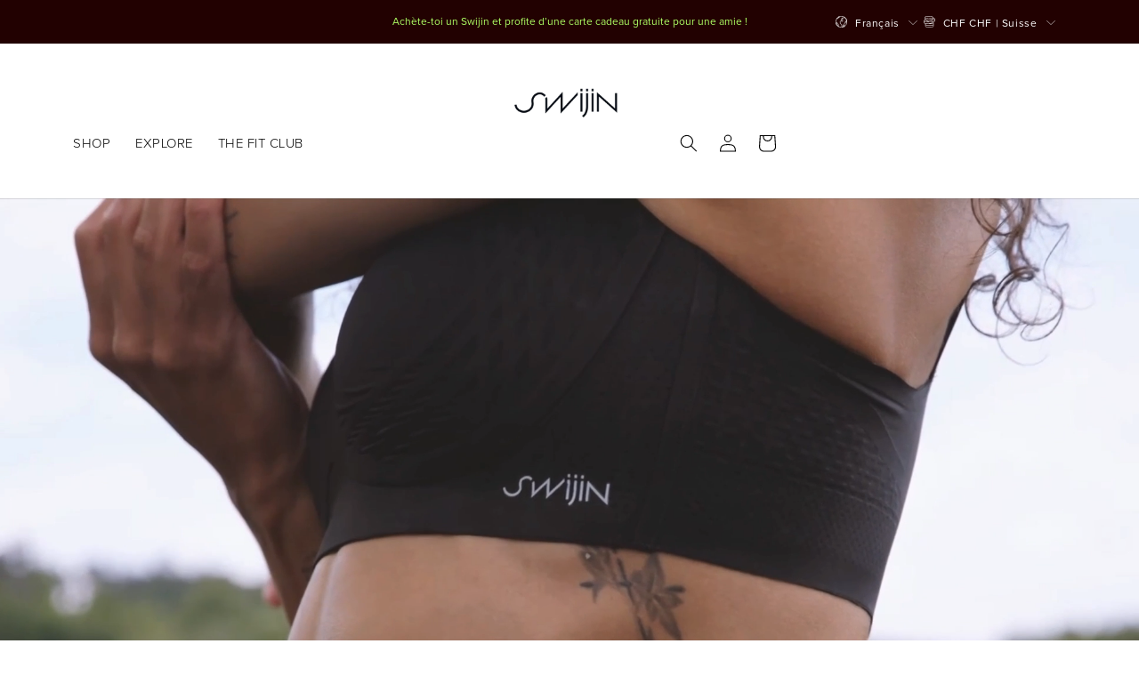

--- FILE ---
content_type: text/html; charset=utf-8
request_url: https://swijin.ch/fr
body_size: 63409
content:
<!doctype html>
<html class="no-js" lang="fr">
  <head>
    
    <meta charset="utf-8">
    <meta http-equiv="X-UA-Compatible" content="IE=edge">
    <meta name="viewport" content="width=device-width,initial-scale=1">
    <meta name="theme-color" content="">
    
<link rel="canonical" href="https://swijin.ch/fr">


    <!-- Open Graph Meta Tags for Link Previews -->
    <meta property="og:title" content="LIFT YOUR GAME." />
    <meta property="og:description" content="Swijin. Built by athletes, powered by science, made to move women forward." />
    <meta property="og:image" content="https://cdn.shopify.com/s/files/1/0596/3346/7543/files/photo_2025-06-07_12-12-00.jpg?v=1749278596" />
    <meta property="og:url" content="https://swijin.com" />
    <meta property="og:type" content="website" />
    <meta property="og:site_name" content="Swijin" />
    
    <!-- X Card Meta Tags -->
    <meta name="twitter:card" content="summary_large_image" />
    <meta name="twitter:title" content="LIFT YOUR GAME." />
    <meta name="twitter:description" content="Swijin. Built by athletes, powered by science, made to move women forward." />
    <meta name="twitter:image" content="https://cdn.shopify.com/s/files/1/0596/3346/7543/files/photo_2025-06-07_12-12-00.jpg?v=1749278596" />
    
  
 
<!-- Standard Meta Tags -->


  
  
    <meta name="description" content="Soutiens-gorge de sport et vêtements d'entraînement premium pour athlètes. Conçu par des athlètes, propulsé par la science. Magasinez SWIJIN.">
    <meta name="title" content="LIFT YOUR GAME. - Swijin">
  







    <!-- create a new Snippet called 'gtm-customer-events-storefront' and paste the below code into it -->

<!-- click tracking -->
<script>
    // function that gets the path of the clicked element. Borrowed from Simo Ahava. https://www.simoahava.com/analytics/create-css-path-variable-for-click-element/
   function gtm_get_click_element_path(element) {
    var el = element;
    if (el instanceof Node) {
      // Build the list of elements along the path
      var elList = [];
      do {
        if (el instanceof Element) {
          var classString = el.classList ? [].slice.call(el.classList).join('.') : '';
          var elementName = (el.tagName ? el.tagName.toLowerCase() : '') + 
              (classString ? '.' + classString : '') + 
              (el.id ? '#' + el.id : '');
          if (elementName) elList.unshift(elementName);
        }
        el = el.parentNode
      } while (el != null);
      // Get the stringified element object name
      var objString = element.toString().match(/\[object (\w+)\]/);
      var elementType = objString ? objString[1] : element.toString();
      var cssString = elList.join(' > ');
      // Return the CSS path as a string, prefixed with the element object name
      return cssString ? elementType + ': ' + cssString : elementType;
    }
   }
    
   window.addEventListener("click", function(event){

     // track clicks on any element and push it to Shopify customer events
     Shopify.analytics.publish("custom_click",{
         click_element : gtm_get_click_element_path(event.target) || '',
         click_id : event.target.id || '',
         click_classes : event.target.className || '',
         click_text : event.target.innerText || '',
         click_target : event.target.target || '',
         click_url : event.target.href || ''
     });

     // track link clicks and push it to Shopify customer events
     var closestLink = event.target.closest('a')
     if (closestLink){
       Shopify.analytics.publish("custom_link_click",{
         click_element : gtm_get_click_element_path(closestLink.target) || '',
         click_id : closestLink.id || '',
         click_classes : closestLink.className || '',
         click_text : closestLink.innerText || '',
         click_target : closestLink.target || '',
         click_url : closestLink.href || ''
       })
     }
  });
</script>
<!-- end of click tracking -->
<link rel="icon" type="image/png" href="//swijin.ch/cdn/shop/files/SW_on_black_circle_555382b3-f3a9-4054-b9c6-741d1cbe452f.png?crop=center&height=32&v=1642703694&width=32"><link rel="preconnect" href="https://fonts.shopifycdn.com" crossorigin><title>
      LIFT YOUR GAME.
 &ndash; SWIJIN</title>

    

   
   
    

<meta property="og:site_name" content="SWIJIN">
<meta property="og:url" content="https://swijin.ch/fr">
<meta property="og:title" content="LIFT YOUR GAME.">
<meta property="og:type" content="website">
<meta property="og:description" content="La brassière de sport que tout le monde attendait."><meta property="og:image" content="http://swijin.ch/cdn/shop/files/photo_2025-06-07_12-12-00_d9787798-3a57-47bb-a301-4af3931c6307.jpg?v=1749278890">
  <meta property="og:image:secure_url" content="https://swijin.ch/cdn/shop/files/photo_2025-06-07_12-12-00_d9787798-3a57-47bb-a301-4af3931c6307.jpg?v=1749278890">
  <meta property="og:image:width" content="1280">
  <meta property="og:image:height" content="672"><meta name="twitter:card" content="summary_large_image">
<meta name="twitter:title" content="LIFT YOUR GAME.">
<meta name="twitter:description" content="La brassière de sport que tout le monde attendait.">

    
     <link rel="stylesheet" href="https://cdnjs.cloudflare.com/ajax/libs/Swiper/11.0.5/swiper-bundle.min.css" integrity="sha512-rd0qOHVMOcez6pLWPVFIv7EfSdGKLt+eafXh4RO/12Fgr41hDQxfGvoi1Vy55QIVcQEujUE1LQrATCLl2Fs+ag==" crossorigin="anonymous" referrerpolicy="no-referrer" />
    <link href="https://unpkg.com/aos@2.3.1/dist/aos.css" rel="stylesheet">

    <link   rel="preload" 
  href="https://cdn.shopify.com/s/files/1/0596/3346/7543/files/SWIJ_Swijin_Cover_2290x1460px.jpg?v=1737623397" 
  as="image"
>

    

    <!-- Google Tag Manager -->
<script>(function(w,d,s,l,i){w[l]=w[l]||[];w[l].push({'gtm.start':
new Date().getTime(),event:'gtm.js'});var f=d.getElementsByTagName(s)[0],
j=d.createElement(s),dl=l!='dataLayer'?'&l='+l:'';j.async=true;j.src=
'https://www.googletagmanager.com/gtm.js?id='+i+dl;f.parentNode.insertBefore(j,f);
})(window,document,'script','dataLayer','GTM-53TDHKLW');</script>
<!-- End Google Tag Manager -->


 <!-- Google Tag from C+R-->
<!-- <script async src="https://www.googletagmanager.com/gtag/js?id=AW-16667058358"></script>
<script>
  window.dataLayer = window.dataLayer || [];
  function gtag(){dataLayer.push(arguments);}
  gtag('js', new Date());
  gtag('config', 'AW-16667058358');
</script> -->

    
    <script src="//swijin.ch/cdn/shop/t/75/assets/constants.js?v=58251544750838685771747070872" defer="defer"></script>
    <script src="//swijin.ch/cdn/shop/t/75/assets/pubsub.js?v=158357773527763999511747070904" defer="defer"></script>
     <script src="//swijin.ch/cdn/shop/t/75/assets/custom.js?v=87691296068942853411768763347" defer="defer"></script>
    <script src="//swijin.ch/cdn/shop/t/75/assets/global.js?v=67941217266125842781747070882" defer="defer"></script><script>window.performance && window.performance.mark && window.performance.mark('shopify.content_for_header.start');</script><meta name="facebook-domain-verification" content="3ujnv49rk7o18hebfdt3qya51zsnnx">
<meta id="shopify-digital-wallet" name="shopify-digital-wallet" content="/59633467543/digital_wallets/dialog">
<meta name="shopify-checkout-api-token" content="eb9f25c7dd364fad6d81be5705df0349">
<meta id="in-context-paypal-metadata" data-shop-id="59633467543" data-venmo-supported="false" data-environment="production" data-locale="fr_FR" data-paypal-v4="true" data-currency="CHF">
<link rel="alternate" hreflang="x-default" href="https://swijin.com/">
<link rel="alternate" hreflang="en" href="https://swijin.com/">
<link rel="alternate" hreflang="de" href="https://swijin.com/de">
<link rel="alternate" hreflang="fr" href="https://swijin.com/fr">
<link rel="alternate" hreflang="en-US" href="https://swijin.com/en-us">
<link rel="alternate" hreflang="de-CH" href="https://swijin.ch/">
<link rel="alternate" hreflang="en-CH" href="https://swijin.ch/en">
<link rel="alternate" hreflang="fr-CH" href="https://swijin.ch/fr">
<link rel="alternate" hreflang="de-LI" href="https://swijin.ch/">
<link rel="alternate" hreflang="en-LI" href="https://swijin.ch/en">
<link rel="alternate" hreflang="fr-LI" href="https://swijin.ch/fr">
<link rel="alternate" hreflang="en-GB" href="https://swijin.com/en-gb">
<link rel="alternate" hreflang="fr-FR" href="https://swijin.com/fr-fr">
<link rel="alternate" hreflang="en-CA" href="https://swijin.com/en-ca">
<script async="async" src="/checkouts/internal/preloads.js?locale=fr-CH"></script>
<link rel="preconnect" href="https://shop.app" crossorigin="anonymous">
<script async="async" src="https://shop.app/checkouts/internal/preloads.js?locale=fr-CH&shop_id=59633467543" crossorigin="anonymous"></script>
<script id="apple-pay-shop-capabilities" type="application/json">{"shopId":59633467543,"countryCode":"CH","currencyCode":"CHF","merchantCapabilities":["supports3DS"],"merchantId":"gid:\/\/shopify\/Shop\/59633467543","merchantName":"SWIJIN","requiredBillingContactFields":["postalAddress","email"],"requiredShippingContactFields":["postalAddress","email"],"shippingType":"shipping","supportedNetworks":["visa","masterCard","amex"],"total":{"type":"pending","label":"SWIJIN","amount":"1.00"},"shopifyPaymentsEnabled":true,"supportsSubscriptions":true}</script>
<script id="shopify-features" type="application/json">{"accessToken":"eb9f25c7dd364fad6d81be5705df0349","betas":["rich-media-storefront-analytics"],"domain":"swijin.ch","predictiveSearch":true,"shopId":59633467543,"locale":"fr"}</script>
<script>var Shopify = Shopify || {};
Shopify.shop = "vitrindev2-0showcase.myshopify.com";
Shopify.locale = "fr";
Shopify.currency = {"active":"CHF","rate":"1.0"};
Shopify.country = "CH";
Shopify.theme = {"name":"Swijin 5.0","id":177091740024,"schema_name":"Dawn","schema_version":"11.0.0","theme_store_id":887,"role":"main"};
Shopify.theme.handle = "null";
Shopify.theme.style = {"id":null,"handle":null};
Shopify.cdnHost = "swijin.ch/cdn";
Shopify.routes = Shopify.routes || {};
Shopify.routes.root = "/fr/";</script>
<script type="module">!function(o){(o.Shopify=o.Shopify||{}).modules=!0}(window);</script>
<script>!function(o){function n(){var o=[];function n(){o.push(Array.prototype.slice.apply(arguments))}return n.q=o,n}var t=o.Shopify=o.Shopify||{};t.loadFeatures=n(),t.autoloadFeatures=n()}(window);</script>
<script>
  window.ShopifyPay = window.ShopifyPay || {};
  window.ShopifyPay.apiHost = "shop.app\/pay";
  window.ShopifyPay.redirectState = null;
</script>
<script id="shop-js-analytics" type="application/json">{"pageType":"index"}</script>
<script defer="defer" async type="module" src="//swijin.ch/cdn/shopifycloud/shop-js/modules/v2/client.init-shop-cart-sync_BcDpqI9l.fr.esm.js"></script>
<script defer="defer" async type="module" src="//swijin.ch/cdn/shopifycloud/shop-js/modules/v2/chunk.common_a1Rf5Dlz.esm.js"></script>
<script defer="defer" async type="module" src="//swijin.ch/cdn/shopifycloud/shop-js/modules/v2/chunk.modal_Djra7sW9.esm.js"></script>
<script type="module">
  await import("//swijin.ch/cdn/shopifycloud/shop-js/modules/v2/client.init-shop-cart-sync_BcDpqI9l.fr.esm.js");
await import("//swijin.ch/cdn/shopifycloud/shop-js/modules/v2/chunk.common_a1Rf5Dlz.esm.js");
await import("//swijin.ch/cdn/shopifycloud/shop-js/modules/v2/chunk.modal_Djra7sW9.esm.js");

  window.Shopify.SignInWithShop?.initShopCartSync?.({"fedCMEnabled":true,"windoidEnabled":true});

</script>
<script>
  window.Shopify = window.Shopify || {};
  if (!window.Shopify.featureAssets) window.Shopify.featureAssets = {};
  window.Shopify.featureAssets['shop-js'] = {"shop-cart-sync":["modules/v2/client.shop-cart-sync_BLrx53Hf.fr.esm.js","modules/v2/chunk.common_a1Rf5Dlz.esm.js","modules/v2/chunk.modal_Djra7sW9.esm.js"],"init-fed-cm":["modules/v2/client.init-fed-cm_C8SUwJ8U.fr.esm.js","modules/v2/chunk.common_a1Rf5Dlz.esm.js","modules/v2/chunk.modal_Djra7sW9.esm.js"],"shop-cash-offers":["modules/v2/client.shop-cash-offers_BBp_MjBM.fr.esm.js","modules/v2/chunk.common_a1Rf5Dlz.esm.js","modules/v2/chunk.modal_Djra7sW9.esm.js"],"shop-login-button":["modules/v2/client.shop-login-button_Dw6kG_iO.fr.esm.js","modules/v2/chunk.common_a1Rf5Dlz.esm.js","modules/v2/chunk.modal_Djra7sW9.esm.js"],"pay-button":["modules/v2/client.pay-button_BJDaAh68.fr.esm.js","modules/v2/chunk.common_a1Rf5Dlz.esm.js","modules/v2/chunk.modal_Djra7sW9.esm.js"],"shop-button":["modules/v2/client.shop-button_DBWL94V3.fr.esm.js","modules/v2/chunk.common_a1Rf5Dlz.esm.js","modules/v2/chunk.modal_Djra7sW9.esm.js"],"avatar":["modules/v2/client.avatar_BTnouDA3.fr.esm.js"],"init-windoid":["modules/v2/client.init-windoid_77FSIiws.fr.esm.js","modules/v2/chunk.common_a1Rf5Dlz.esm.js","modules/v2/chunk.modal_Djra7sW9.esm.js"],"init-shop-for-new-customer-accounts":["modules/v2/client.init-shop-for-new-customer-accounts_QoC3RJm9.fr.esm.js","modules/v2/client.shop-login-button_Dw6kG_iO.fr.esm.js","modules/v2/chunk.common_a1Rf5Dlz.esm.js","modules/v2/chunk.modal_Djra7sW9.esm.js"],"init-shop-email-lookup-coordinator":["modules/v2/client.init-shop-email-lookup-coordinator_D4ioGzPw.fr.esm.js","modules/v2/chunk.common_a1Rf5Dlz.esm.js","modules/v2/chunk.modal_Djra7sW9.esm.js"],"init-shop-cart-sync":["modules/v2/client.init-shop-cart-sync_BcDpqI9l.fr.esm.js","modules/v2/chunk.common_a1Rf5Dlz.esm.js","modules/v2/chunk.modal_Djra7sW9.esm.js"],"shop-toast-manager":["modules/v2/client.shop-toast-manager_B-eIbpHW.fr.esm.js","modules/v2/chunk.common_a1Rf5Dlz.esm.js","modules/v2/chunk.modal_Djra7sW9.esm.js"],"init-customer-accounts":["modules/v2/client.init-customer-accounts_BcBSUbIK.fr.esm.js","modules/v2/client.shop-login-button_Dw6kG_iO.fr.esm.js","modules/v2/chunk.common_a1Rf5Dlz.esm.js","modules/v2/chunk.modal_Djra7sW9.esm.js"],"init-customer-accounts-sign-up":["modules/v2/client.init-customer-accounts-sign-up_DvG__VHD.fr.esm.js","modules/v2/client.shop-login-button_Dw6kG_iO.fr.esm.js","modules/v2/chunk.common_a1Rf5Dlz.esm.js","modules/v2/chunk.modal_Djra7sW9.esm.js"],"shop-follow-button":["modules/v2/client.shop-follow-button_Dnx6fDH9.fr.esm.js","modules/v2/chunk.common_a1Rf5Dlz.esm.js","modules/v2/chunk.modal_Djra7sW9.esm.js"],"checkout-modal":["modules/v2/client.checkout-modal_BDH3MUqJ.fr.esm.js","modules/v2/chunk.common_a1Rf5Dlz.esm.js","modules/v2/chunk.modal_Djra7sW9.esm.js"],"shop-login":["modules/v2/client.shop-login_CV9Paj8R.fr.esm.js","modules/v2/chunk.common_a1Rf5Dlz.esm.js","modules/v2/chunk.modal_Djra7sW9.esm.js"],"lead-capture":["modules/v2/client.lead-capture_DGQOTB4e.fr.esm.js","modules/v2/chunk.common_a1Rf5Dlz.esm.js","modules/v2/chunk.modal_Djra7sW9.esm.js"],"payment-terms":["modules/v2/client.payment-terms_BQYK7nq4.fr.esm.js","modules/v2/chunk.common_a1Rf5Dlz.esm.js","modules/v2/chunk.modal_Djra7sW9.esm.js"]};
</script>
<script>(function() {
  var isLoaded = false;
  function asyncLoad() {
    if (isLoaded) return;
    isLoaded = true;
    var urls = ["https:\/\/gdprcdn.b-cdn.net\/js\/gdpr_cookie_consent.min.js?shop=vitrindev2-0showcase.myshopify.com","https:\/\/instafeed.nfcube.com\/cdn\/87b1dda01547f49fa0d632c917dc8fbb.js?shop=vitrindev2-0showcase.myshopify.com","https:\/\/shy.elfsight.com\/p\/platform.js?shop=vitrindev2-0showcase.myshopify.com","https:\/\/l.getsitecontrol.com\/94ggor54.js?shop=vitrindev2-0showcase.myshopify.com","https:\/\/contact.bestfreecdn.com\/storage\/js\/contact-59633467543.js?ver=114\u0026shop=vitrindev2-0showcase.myshopify.com","\/\/cdn.shopify.com\/proxy\/ba9e5efbf36077d6f8885f1d654a35992d05ecf5a6bbe73195071383349180b7\/d1639lhkj5l89m.cloudfront.net\/js\/storefront\/uppromote.js?shop=vitrindev2-0showcase.myshopify.com\u0026sp-cache-control=cHVibGljLCBtYXgtYWdlPTkwMA"];
    for (var i = 0; i < urls.length; i++) {
      var s = document.createElement('script');
      s.type = 'text/javascript';
      s.async = true;
      s.src = urls[i];
      var x = document.getElementsByTagName('script')[0];
      x.parentNode.insertBefore(s, x);
    }
  };
  if(window.attachEvent) {
    window.attachEvent('onload', asyncLoad);
  } else {
    window.addEventListener('load', asyncLoad, false);
  }
})();</script>
<script id="__st">var __st={"a":59633467543,"offset":3600,"reqid":"2b732b03-346e-4fc0-9497-519db40f36d8-1769353542","pageurl":"swijin.ch\/fr","u":"18799b272084","p":"home"};</script>
<script>window.ShopifyPaypalV4VisibilityTracking = true;</script>
<script id="captcha-bootstrap">!function(){'use strict';const t='contact',e='account',n='new_comment',o=[[t,t],['blogs',n],['comments',n],[t,'customer']],c=[[e,'customer_login'],[e,'guest_login'],[e,'recover_customer_password'],[e,'create_customer']],r=t=>t.map((([t,e])=>`form[action*='/${t}']:not([data-nocaptcha='true']) input[name='form_type'][value='${e}']`)).join(','),a=t=>()=>t?[...document.querySelectorAll(t)].map((t=>t.form)):[];function s(){const t=[...o],e=r(t);return a(e)}const i='password',u='form_key',d=['recaptcha-v3-token','g-recaptcha-response','h-captcha-response',i],f=()=>{try{return window.sessionStorage}catch{return}},m='__shopify_v',_=t=>t.elements[u];function p(t,e,n=!1){try{const o=window.sessionStorage,c=JSON.parse(o.getItem(e)),{data:r}=function(t){const{data:e,action:n}=t;return t[m]||n?{data:e,action:n}:{data:t,action:n}}(c);for(const[e,n]of Object.entries(r))t.elements[e]&&(t.elements[e].value=n);n&&o.removeItem(e)}catch(o){console.error('form repopulation failed',{error:o})}}const l='form_type',E='cptcha';function T(t){t.dataset[E]=!0}const w=window,h=w.document,L='Shopify',v='ce_forms',y='captcha';let A=!1;((t,e)=>{const n=(g='f06e6c50-85a8-45c8-87d0-21a2b65856fe',I='https://cdn.shopify.com/shopifycloud/storefront-forms-hcaptcha/ce_storefront_forms_captcha_hcaptcha.v1.5.2.iife.js',D={infoText:'Protégé par hCaptcha',privacyText:'Confidentialité',termsText:'Conditions'},(t,e,n)=>{const o=w[L][v],c=o.bindForm;if(c)return c(t,g,e,D).then(n);var r;o.q.push([[t,g,e,D],n]),r=I,A||(h.body.append(Object.assign(h.createElement('script'),{id:'captcha-provider',async:!0,src:r})),A=!0)});var g,I,D;w[L]=w[L]||{},w[L][v]=w[L][v]||{},w[L][v].q=[],w[L][y]=w[L][y]||{},w[L][y].protect=function(t,e){n(t,void 0,e),T(t)},Object.freeze(w[L][y]),function(t,e,n,w,h,L){const[v,y,A,g]=function(t,e,n){const i=e?o:[],u=t?c:[],d=[...i,...u],f=r(d),m=r(i),_=r(d.filter((([t,e])=>n.includes(e))));return[a(f),a(m),a(_),s()]}(w,h,L),I=t=>{const e=t.target;return e instanceof HTMLFormElement?e:e&&e.form},D=t=>v().includes(t);t.addEventListener('submit',(t=>{const e=I(t);if(!e)return;const n=D(e)&&!e.dataset.hcaptchaBound&&!e.dataset.recaptchaBound,o=_(e),c=g().includes(e)&&(!o||!o.value);(n||c)&&t.preventDefault(),c&&!n&&(function(t){try{if(!f())return;!function(t){const e=f();if(!e)return;const n=_(t);if(!n)return;const o=n.value;o&&e.removeItem(o)}(t);const e=Array.from(Array(32),(()=>Math.random().toString(36)[2])).join('');!function(t,e){_(t)||t.append(Object.assign(document.createElement('input'),{type:'hidden',name:u})),t.elements[u].value=e}(t,e),function(t,e){const n=f();if(!n)return;const o=[...t.querySelectorAll(`input[type='${i}']`)].map((({name:t})=>t)),c=[...d,...o],r={};for(const[a,s]of new FormData(t).entries())c.includes(a)||(r[a]=s);n.setItem(e,JSON.stringify({[m]:1,action:t.action,data:r}))}(t,e)}catch(e){console.error('failed to persist form',e)}}(e),e.submit())}));const S=(t,e)=>{t&&!t.dataset[E]&&(n(t,e.some((e=>e===t))),T(t))};for(const o of['focusin','change'])t.addEventListener(o,(t=>{const e=I(t);D(e)&&S(e,y())}));const B=e.get('form_key'),M=e.get(l),P=B&&M;t.addEventListener('DOMContentLoaded',(()=>{const t=y();if(P)for(const e of t)e.elements[l].value===M&&p(e,B);[...new Set([...A(),...v().filter((t=>'true'===t.dataset.shopifyCaptcha))])].forEach((e=>S(e,t)))}))}(h,new URLSearchParams(w.location.search),n,t,e,['guest_login'])})(!0,!0)}();</script>
<script integrity="sha256-4kQ18oKyAcykRKYeNunJcIwy7WH5gtpwJnB7kiuLZ1E=" data-source-attribution="shopify.loadfeatures" defer="defer" src="//swijin.ch/cdn/shopifycloud/storefront/assets/storefront/load_feature-a0a9edcb.js" crossorigin="anonymous"></script>
<script crossorigin="anonymous" defer="defer" src="//swijin.ch/cdn/shopifycloud/storefront/assets/shopify_pay/storefront-65b4c6d7.js?v=20250812"></script>
<script data-source-attribution="shopify.dynamic_checkout.dynamic.init">var Shopify=Shopify||{};Shopify.PaymentButton=Shopify.PaymentButton||{isStorefrontPortableWallets:!0,init:function(){window.Shopify.PaymentButton.init=function(){};var t=document.createElement("script");t.src="https://swijin.ch/cdn/shopifycloud/portable-wallets/latest/portable-wallets.fr.js",t.type="module",document.head.appendChild(t)}};
</script>
<script data-source-attribution="shopify.dynamic_checkout.buyer_consent">
  function portableWalletsHideBuyerConsent(e){var t=document.getElementById("shopify-buyer-consent"),n=document.getElementById("shopify-subscription-policy-button");t&&n&&(t.classList.add("hidden"),t.setAttribute("aria-hidden","true"),n.removeEventListener("click",e))}function portableWalletsShowBuyerConsent(e){var t=document.getElementById("shopify-buyer-consent"),n=document.getElementById("shopify-subscription-policy-button");t&&n&&(t.classList.remove("hidden"),t.removeAttribute("aria-hidden"),n.addEventListener("click",e))}window.Shopify?.PaymentButton&&(window.Shopify.PaymentButton.hideBuyerConsent=portableWalletsHideBuyerConsent,window.Shopify.PaymentButton.showBuyerConsent=portableWalletsShowBuyerConsent);
</script>
<script data-source-attribution="shopify.dynamic_checkout.cart.bootstrap">document.addEventListener("DOMContentLoaded",(function(){function t(){return document.querySelector("shopify-accelerated-checkout-cart, shopify-accelerated-checkout")}if(t())Shopify.PaymentButton.init();else{new MutationObserver((function(e,n){t()&&(Shopify.PaymentButton.init(),n.disconnect())})).observe(document.body,{childList:!0,subtree:!0})}}));
</script>
<script id='scb4127' type='text/javascript' async='' src='https://swijin.ch/cdn/shopifycloud/privacy-banner/storefront-banner.js'></script><link id="shopify-accelerated-checkout-styles" rel="stylesheet" media="screen" href="https://swijin.ch/cdn/shopifycloud/portable-wallets/latest/accelerated-checkout-backwards-compat.css" crossorigin="anonymous">
<style id="shopify-accelerated-checkout-cart">
        #shopify-buyer-consent {
  margin-top: 1em;
  display: inline-block;
  width: 100%;
}

#shopify-buyer-consent.hidden {
  display: none;
}

#shopify-subscription-policy-button {
  background: none;
  border: none;
  padding: 0;
  text-decoration: underline;
  font-size: inherit;
  cursor: pointer;
}

#shopify-subscription-policy-button::before {
  box-shadow: none;
}

      </style>
<link rel="stylesheet" media="screen" href="//swijin.ch/cdn/shop/t/75/compiled_assets/styles.css?v=18368">
<script id="sections-script" data-sections="hero-banner,header" defer="defer" src="//swijin.ch/cdn/shop/t/75/compiled_assets/scripts.js?v=18368"></script>
<script>window.performance && window.performance.mark && window.performance.mark('shopify.content_for_header.end');</script>

    <script>
      // Warte bis das gesamte DOM geladen ist
      if (document.readyState === 'loading') {
        document.addEventListener('DOMContentLoaded', removeRobotsTag);
      } else {
        removeRobotsTag();
      }
      
      function removeRobotsTag() {
        const tag = document.querySelector('meta[name="robots"][content="noindex,nofollow"]');
        if (tag) {
          tag.remove();
          console.log('noindex-Tag entfernt');
        }
      }
    </script>

    <style data-shopify>
      @font-face {
  font-family: Assistant;
  font-weight: 400;
  font-style: normal;
  font-display: swap;
  src: url("//swijin.ch/cdn/fonts/assistant/assistant_n4.9120912a469cad1cc292572851508ca49d12e768.woff2") format("woff2"),
       url("//swijin.ch/cdn/fonts/assistant/assistant_n4.6e9875ce64e0fefcd3f4446b7ec9036b3ddd2985.woff") format("woff");
}

      @font-face {
  font-family: Assistant;
  font-weight: 700;
  font-style: normal;
  font-display: swap;
  src: url("//swijin.ch/cdn/fonts/assistant/assistant_n7.bf44452348ec8b8efa3aa3068825305886b1c83c.woff2") format("woff2"),
       url("//swijin.ch/cdn/fonts/assistant/assistant_n7.0c887fee83f6b3bda822f1150b912c72da0f7b64.woff") format("woff");
}

      
      
      @font-face {
  font-family: Assistant;
  font-weight: 400;
  font-style: normal;
  font-display: swap;
  src: url("//swijin.ch/cdn/fonts/assistant/assistant_n4.9120912a469cad1cc292572851508ca49d12e768.woff2") format("woff2"),
       url("//swijin.ch/cdn/fonts/assistant/assistant_n4.6e9875ce64e0fefcd3f4446b7ec9036b3ddd2985.woff") format("woff");
}


      
        :root,
        .color-background-1 {
          --color-background: 255,255,255;
        
          --gradient-background: #ffffff;
        
        --color-foreground: 18,18,18;
        --color-shadow: 18,18,18;
        --color-button: 18,18,18;
        --color-button-text: 255,255,255;
        --color-secondary-button: 255,255,255;
        --color-secondary-button-text: 18,18,18;
        --color-link: 18,18,18;
        --color-badge-foreground: 18,18,18;
        --color-badge-background: 255,255,255;
        --color-badge-border: 18,18,18;
        --payment-terms-background-color: rgb(255 255 255);
      }
      
        
        .color-background-2 {
          --color-background: 242,242,242;
        
          --gradient-background: #f2f2f2;
        
        --color-foreground: 18,18,18;
        --color-shadow: 18,18,18;
        --color-button: 18,18,18;
        --color-button-text: 243,243,243;
        --color-secondary-button: 242,242,242;
        --color-secondary-button-text: 18,18,18;
        --color-link: 18,18,18;
        --color-badge-foreground: 18,18,18;
        --color-badge-background: 242,242,242;
        --color-badge-border: 18,18,18;
        --payment-terms-background-color: rgb(242 242 242);
      }
      
        
        .color-inverse {
          --color-background: 34,1,1;
        
          --gradient-background: #220101;
        
        --color-foreground: 255,255,255;
        --color-shadow: 18,18,18;
        --color-button: 255,255,255;
        --color-button-text: 0,0,0;
        --color-secondary-button: 34,1,1;
        --color-secondary-button-text: 255,255,255;
        --color-link: 255,255,255;
        --color-badge-foreground: 255,255,255;
        --color-badge-background: 34,1,1;
        --color-badge-border: 255,255,255;
        --payment-terms-background-color: rgb(34 1 1);
      }
      
        
        .color-accent-1 {
          --color-background: 18,18,18;
        
          --gradient-background: #121212;
        
        --color-foreground: 255,255,255;
        --color-shadow: 18,18,18;
        --color-button: 255,255,255;
        --color-button-text: 18,18,18;
        --color-secondary-button: 18,18,18;
        --color-secondary-button-text: 255,255,255;
        --color-link: 255,255,255;
        --color-badge-foreground: 255,255,255;
        --color-badge-background: 18,18,18;
        --color-badge-border: 255,255,255;
        --payment-terms-background-color: rgb(18 18 18);
      }
      
        
        .color-accent-2 {
          --color-background: 51,79,180;
        
          --gradient-background: #334fb4;
        
        --color-foreground: 255,255,255;
        --color-shadow: 18,18,18;
        --color-button: 255,255,255;
        --color-button-text: 51,79,180;
        --color-secondary-button: 51,79,180;
        --color-secondary-button-text: 255,255,255;
        --color-link: 255,255,255;
        --color-badge-foreground: 255,255,255;
        --color-badge-background: 51,79,180;
        --color-badge-border: 255,255,255;
        --payment-terms-background-color: rgb(51 79 180);
      }
      

      body, .color-background-1, .color-background-2, .color-inverse, .color-accent-1, .color-accent-2 {
        color: rgba(var(--color-foreground), 1); /*.75idi*/
        background-color: rgb(var(--color-background));
      }

      :root {
        --font-body-family: Assistant, sans-serif;
        --font-body-style: normal;
        --font-body-weight: 400;
        --font-body-weight-bold: 700;

        --font-heading-family: Assistant, sans-serif;
        --font-heading-style: normal;
        --font-heading-weight: 400;

        --font-body-scale: 1.0;
        --font-heading-scale: 1.0;

        --media-padding: px;
        --media-border-opacity: 0.05;
        --media-border-width: 1px;
        --media-radius: 0px;
        --media-shadow-opacity: 0.0;
        --media-shadow-horizontal-offset: 0px;
        --media-shadow-vertical-offset: 4px;
        --media-shadow-blur-radius: 5px;
        --media-shadow-visible: 0;

        --page-width: 120rem;
        --page-width-margin: 0rem;

        --product-card-image-padding: 0.0rem;
        --product-card-corner-radius: 0.0rem;
        --product-card-text-alignment: left;
        --product-card-border-width: 0.0rem;
        --product-card-border-opacity: 0.1;
        --product-card-shadow-opacity: 0.0;
        --product-card-shadow-visible: 0;
        --product-card-shadow-horizontal-offset: 0.0rem;
        --product-card-shadow-vertical-offset: 0.4rem;
        --product-card-shadow-blur-radius: 0.5rem;

        --collection-card-image-padding: 0.0rem;
        --collection-card-corner-radius: 0.0rem;
        --collection-card-text-alignment: left;
        --collection-card-border-width: 0.0rem;
        --collection-card-border-opacity: 0.1;
        --collection-card-shadow-opacity: 0.0;
        --collection-card-shadow-visible: 0;
        --collection-card-shadow-horizontal-offset: 0.0rem;
        --collection-card-shadow-vertical-offset: 0.4rem;
        --collection-card-shadow-blur-radius: 0.5rem;

        --blog-card-image-padding: 0.0rem;
        --blog-card-corner-radius: 0.0rem;
        --blog-card-text-alignment: left;
        --blog-card-border-width: 0.0rem;
        --blog-card-border-opacity: 0.1;
        --blog-card-shadow-opacity: 0.0;
        --blog-card-shadow-visible: 0;
        --blog-card-shadow-horizontal-offset: 0.0rem;
        --blog-card-shadow-vertical-offset: 0.4rem;
        --blog-card-shadow-blur-radius: 0.5rem;

        --badge-corner-radius: 4.0rem;

        --popup-border-width: 1px;
        --popup-border-opacity: 0.1;
        --popup-corner-radius: 0px;
        --popup-shadow-opacity: 0.05;
        --popup-shadow-horizontal-offset: 0px;
        --popup-shadow-vertical-offset: 4px;
        --popup-shadow-blur-radius: 5px;

        --drawer-border-width: 1px;
        --drawer-border-opacity: 0.1;
        --drawer-shadow-opacity: 0.0;
        --drawer-shadow-horizontal-offset: 0px;
        --drawer-shadow-vertical-offset: 4px;
        --drawer-shadow-blur-radius: 5px;

        --spacing-sections-desktop: 0px;
        --spacing-sections-mobile: 0px;

        --grid-desktop-vertical-spacing: 8px;
        --grid-desktop-horizontal-spacing: 40px;
        --grid-mobile-vertical-spacing: 4px;
        --grid-mobile-horizontal-spacing: 20px;

        --text-boxes-border-opacity: 0.1;
        --text-boxes-border-width: 0px;
        --text-boxes-radius: 0px;
        --text-boxes-shadow-opacity: 0.0;
        --text-boxes-shadow-visible: 0;
        --text-boxes-shadow-horizontal-offset: 0px;
        --text-boxes-shadow-vertical-offset: 4px;
        --text-boxes-shadow-blur-radius: 5px;

        --buttons-radius: 0px;
        --buttons-radius-outset: 0px;
        --buttons-border-width: 1px;
        --buttons-border-opacity: 1.0;
        --buttons-shadow-opacity: 0.0;
        --buttons-shadow-visible: 0;
        --buttons-shadow-horizontal-offset: 0px;
        --buttons-shadow-vertical-offset: 4px;
        --buttons-shadow-blur-radius: 5px;
        --buttons-border-offset: 0px;

        --inputs-radius: 0px;
        --inputs-border-width: 1px;
        --inputs-border-opacity: 0.55;
        --inputs-shadow-opacity: 0.0;
        --inputs-shadow-horizontal-offset: 0px;
        --inputs-margin-offset: 0px;
        --inputs-shadow-vertical-offset: 4px;
        --inputs-shadow-blur-radius: 5px;
        --inputs-radius-outset: 0px;

        --variant-pills-radius: 40px;
        --variant-pills-border-width: 1px;
        --variant-pills-border-opacity: 0.55;
        --variant-pills-shadow-opacity: 0.0;
        --variant-pills-shadow-horizontal-offset: 0px;
        --variant-pills-shadow-vertical-offset: 4px;
        --variant-pills-shadow-blur-radius: 5px;
      }

      *,
      *::before,
      *::after {
        box-sizing: inherit;
      }

      html {
        box-sizing: border-box;
        font-size: calc(var(--font-body-scale) * 62.5%);
        height: 100%;
      }

      body {
        display: grid;
        grid-template-rows: auto auto 1fr auto;
        grid-template-columns: 100%;
        min-height: 100%;
        margin: 0;
        font-size: 1.5rem;
        letter-spacing: 0.06rem;
        line-height: calc(1 + 0.8 / var(--font-body-scale));
        font-family: var(--font-body-family);
        font-style: var(--font-body-style);
        font-weight: var(--font-body-weight);
      }
    .slider--mobile+.slider-buttons {
        display: block  ;
    }
      @media screen and (min-width: 750px) {
        body {
          font-size: 1.6rem;
        }
      }
    </style>

    
    <link href="//swijin.ch/cdn/shop/t/75/assets/base.css?v=132770807393216182311764149737" rel="stylesheet" type="text/css" media="all" />
<link rel="preload" as="font" href="//swijin.ch/cdn/fonts/assistant/assistant_n4.9120912a469cad1cc292572851508ca49d12e768.woff2" type="font/woff2" crossorigin><link rel="preload" as="font" href="//swijin.ch/cdn/fonts/assistant/assistant_n4.9120912a469cad1cc292572851508ca49d12e768.woff2" type="font/woff2" crossorigin><link href="//swijin.ch/cdn/shop/t/75/assets/component-localization-form.css?v=29938376459521657031747070855" rel="stylesheet" type="text/css" media="all" />
      <script src="//swijin.ch/cdn/shop/t/75/assets/localization-form.js?v=161644695336821385561747070883" defer="defer"></script><link
        rel="stylesheet"
        href="//swijin.ch/cdn/shop/t/75/assets/component-predictive-search.css?v=118923337488134913561747070863"
        media="print"
        onload="this.media='all'"
      ><link rel="stylesheet" href="https://cdnjs.cloudflare.com/ajax/libs/slick-carousel/1.8.1/slick.min.css">
    <script>
window.KiwiSizing = window.KiwiSizing === undefined ? {} : window.KiwiSizing;
KiwiSizing.shop = "vitrindev2-0showcase.myshopify.com";


</script>

    
    <script>
      document.documentElement.className = document.documentElement.className.replace('no-js', 'js');
      if (Shopify.designMode) {
        document.documentElement.classList.add('shopify-design-mode');
      }
    </script>
    <script>
  // Fix all /en/ URLs on swijin.com
  if (window.location.hostname.includes('swijin.com') && window.location.pathname.startsWith('/en/')) {
    var newPath = window.location.pathname.replace(/^\/en/, '');
    window.location.replace(newPath + window.location.search + window.location.hash);
  }
</script>


  <!-- BEGIN app block: shopify://apps/okendo/blocks/theme-settings/bb689e69-ea70-4661-8fb7-ad24a2e23c29 --><!-- BEGIN app snippet: header-metafields -->










    <style data-oke-reviews-version="0.81.5" type="text/css" data-href="https://d3hw6dc1ow8pp2.cloudfront.net/reviews-widget-plus/css/okendo-reviews-styles.9d163ae1.css"></style><style data-oke-reviews-version="0.81.5" type="text/css" data-href="https://d3hw6dc1ow8pp2.cloudfront.net/reviews-widget-plus/css/modules/okendo-star-rating.4cb378a8.css"></style><style data-oke-reviews-version="0.81.5" type="text/css" data-href="https://d3hw6dc1ow8pp2.cloudfront.net/reviews-widget-plus/css/modules/okendo-reviews-summary.a0c9d7d6.css"></style><style type="text/css">.okeReviews[data-oke-container],div.okeReviews{font-size:14px;font-size:var(--oke-text-regular);font-weight:400;font-family:var(--oke-text-fontFamily);line-height:1.6}.okeReviews[data-oke-container] *,.okeReviews[data-oke-container] :after,.okeReviews[data-oke-container] :before,div.okeReviews *,div.okeReviews :after,div.okeReviews :before{box-sizing:border-box}.okeReviews[data-oke-container] h1,.okeReviews[data-oke-container] h2,.okeReviews[data-oke-container] h3,.okeReviews[data-oke-container] h4,.okeReviews[data-oke-container] h5,.okeReviews[data-oke-container] h6,div.okeReviews h1,div.okeReviews h2,div.okeReviews h3,div.okeReviews h4,div.okeReviews h5,div.okeReviews h6{font-size:1em;font-weight:400;line-height:1.4;margin:0}.okeReviews[data-oke-container] ul,div.okeReviews ul{padding:0;margin:0}.okeReviews[data-oke-container] li,div.okeReviews li{list-style-type:none;padding:0}.okeReviews[data-oke-container] p,div.okeReviews p{line-height:1.8;margin:0 0 4px}.okeReviews[data-oke-container] p:last-child,div.okeReviews p:last-child{margin-bottom:0}.okeReviews[data-oke-container] a,div.okeReviews a{text-decoration:none;color:inherit}.okeReviews[data-oke-container] button,div.okeReviews button{border-radius:0;border:0;box-shadow:none;margin:0;width:auto;min-width:auto;padding:0;background-color:transparent;min-height:auto}.okeReviews[data-oke-container] button,.okeReviews[data-oke-container] input,.okeReviews[data-oke-container] select,.okeReviews[data-oke-container] textarea,div.okeReviews button,div.okeReviews input,div.okeReviews select,div.okeReviews textarea{font-family:inherit;font-size:1em}.okeReviews[data-oke-container] label,.okeReviews[data-oke-container] select,div.okeReviews label,div.okeReviews select{display:inline}.okeReviews[data-oke-container] select,div.okeReviews select{width:auto}.okeReviews[data-oke-container] article,.okeReviews[data-oke-container] aside,div.okeReviews article,div.okeReviews aside{margin:0}.okeReviews[data-oke-container] table,div.okeReviews table{background:transparent;border:0;border-collapse:collapse;border-spacing:0;font-family:inherit;font-size:1em;table-layout:auto}.okeReviews[data-oke-container] table td,.okeReviews[data-oke-container] table th,.okeReviews[data-oke-container] table tr,div.okeReviews table td,div.okeReviews table th,div.okeReviews table tr{border:0;font-family:inherit;font-size:1em}.okeReviews[data-oke-container] table td,.okeReviews[data-oke-container] table th,div.okeReviews table td,div.okeReviews table th{background:transparent;font-weight:400;letter-spacing:normal;padding:0;text-align:left;text-transform:none;vertical-align:middle}.okeReviews[data-oke-container] table tr:hover td,.okeReviews[data-oke-container] table tr:hover th,div.okeReviews table tr:hover td,div.okeReviews table tr:hover th{background:transparent}.okeReviews[data-oke-container] fieldset,div.okeReviews fieldset{border:0;padding:0;margin:0;min-width:0}.okeReviews[data-oke-container] img,.okeReviews[data-oke-container] svg,div.okeReviews img,div.okeReviews svg{max-width:none}.okeReviews[data-oke-container] div:empty,div.okeReviews div:empty{display:block}.okeReviews[data-oke-container] .oke-icon:before,div.okeReviews .oke-icon:before{font-family:oke-widget-icons!important;font-style:normal;font-weight:400;font-variant:normal;text-transform:none;line-height:1;-webkit-font-smoothing:antialiased;-moz-osx-font-smoothing:grayscale;color:inherit}.okeReviews[data-oke-container] .oke-icon--select-arrow:before,div.okeReviews .oke-icon--select-arrow:before{content:""}.okeReviews[data-oke-container] .oke-icon--loading:before,div.okeReviews .oke-icon--loading:before{content:""}.okeReviews[data-oke-container] .oke-icon--pencil:before,div.okeReviews .oke-icon--pencil:before{content:""}.okeReviews[data-oke-container] .oke-icon--filter:before,div.okeReviews .oke-icon--filter:before{content:""}.okeReviews[data-oke-container] .oke-icon--play:before,div.okeReviews .oke-icon--play:before{content:""}.okeReviews[data-oke-container] .oke-icon--tick-circle:before,div.okeReviews .oke-icon--tick-circle:before{content:""}.okeReviews[data-oke-container] .oke-icon--chevron-left:before,div.okeReviews .oke-icon--chevron-left:before{content:""}.okeReviews[data-oke-container] .oke-icon--chevron-right:before,div.okeReviews .oke-icon--chevron-right:before{content:""}.okeReviews[data-oke-container] .oke-icon--thumbs-down:before,div.okeReviews .oke-icon--thumbs-down:before{content:""}.okeReviews[data-oke-container] .oke-icon--thumbs-up:before,div.okeReviews .oke-icon--thumbs-up:before{content:""}.okeReviews[data-oke-container] .oke-icon--close:before,div.okeReviews .oke-icon--close:before{content:""}.okeReviews[data-oke-container] .oke-icon--chevron-up:before,div.okeReviews .oke-icon--chevron-up:before{content:""}.okeReviews[data-oke-container] .oke-icon--chevron-down:before,div.okeReviews .oke-icon--chevron-down:before{content:""}.okeReviews[data-oke-container] .oke-icon--star:before,div.okeReviews .oke-icon--star:before{content:""}.okeReviews[data-oke-container] .oke-icon--magnifying-glass:before,div.okeReviews .oke-icon--magnifying-glass:before{content:""}@font-face{font-family:oke-widget-icons;src:url(https://d3hw6dc1ow8pp2.cloudfront.net/reviews-widget-plus/fonts/oke-widget-icons.ttf) format("truetype"),url(https://d3hw6dc1ow8pp2.cloudfront.net/reviews-widget-plus/fonts/oke-widget-icons.woff) format("woff"),url(https://d3hw6dc1ow8pp2.cloudfront.net/reviews-widget-plus/img/oke-widget-icons.bc0d6b0a.svg) format("svg");font-weight:400;font-style:normal;font-display:block}.okeReviews[data-oke-container] .oke-button,div.okeReviews .oke-button{display:inline-block;border-style:solid;border-color:var(--oke-button-borderColor);border-width:var(--oke-button-borderWidth);background-color:var(--oke-button-backgroundColor);line-height:1;padding:12px 24px;margin:0;border-radius:var(--oke-button-borderRadius);color:var(--oke-button-textColor);text-align:center;position:relative;font-weight:var(--oke-button-fontWeight);font-size:var(--oke-button-fontSize);font-family:var(--oke-button-fontFamily);outline:0}.okeReviews[data-oke-container] .oke-button-text,.okeReviews[data-oke-container] .oke-button .oke-icon,div.okeReviews .oke-button-text,div.okeReviews .oke-button .oke-icon{line-height:1}.okeReviews[data-oke-container] .oke-button.oke-is-loading,div.okeReviews .oke-button.oke-is-loading{position:relative}.okeReviews[data-oke-container] .oke-button.oke-is-loading:before,div.okeReviews .oke-button.oke-is-loading:before{font-family:oke-widget-icons!important;font-style:normal;font-weight:400;font-variant:normal;text-transform:none;line-height:1;-webkit-font-smoothing:antialiased;-moz-osx-font-smoothing:grayscale;content:"";color:undefined;font-size:12px;display:inline-block;animation:oke-spin 1s linear infinite;position:absolute;width:12px;height:12px;top:0;left:0;bottom:0;right:0;margin:auto}.okeReviews[data-oke-container] .oke-button.oke-is-loading>*,div.okeReviews .oke-button.oke-is-loading>*{opacity:0}.okeReviews[data-oke-container] .oke-button.oke-is-active,div.okeReviews .oke-button.oke-is-active{background-color:var(--oke-button-backgroundColorActive);color:var(--oke-button-textColorActive);border-color:var(--oke-button-borderColorActive)}.okeReviews[data-oke-container] .oke-button:not(.oke-is-loading),div.okeReviews .oke-button:not(.oke-is-loading){cursor:pointer}.okeReviews[data-oke-container] .oke-button:not(.oke-is-loading):not(.oke-is-active):hover,div.okeReviews .oke-button:not(.oke-is-loading):not(.oke-is-active):hover{background-color:var(--oke-button-backgroundColorHover);color:var(--oke-button-textColorHover);border-color:var(--oke-button-borderColorHover);box-shadow:0 0 0 2px var(--oke-button-backgroundColorHover)}.okeReviews[data-oke-container] .oke-button:not(.oke-is-loading):not(.oke-is-active):active,.okeReviews[data-oke-container] .oke-button:not(.oke-is-loading):not(.oke-is-active):hover:active,div.okeReviews .oke-button:not(.oke-is-loading):not(.oke-is-active):active,div.okeReviews .oke-button:not(.oke-is-loading):not(.oke-is-active):hover:active{background-color:var(--oke-button-backgroundColorActive);color:var(--oke-button-textColorActive);border-color:var(--oke-button-borderColorActive)}.okeReviews[data-oke-container] .oke-title,div.okeReviews .oke-title{font-weight:var(--oke-title-fontWeight);font-size:var(--oke-title-fontSize);font-family:var(--oke-title-fontFamily)}.okeReviews[data-oke-container] .oke-bodyText,div.okeReviews .oke-bodyText{font-weight:var(--oke-bodyText-fontWeight);font-size:var(--oke-bodyText-fontSize);font-family:var(--oke-bodyText-fontFamily)}.okeReviews[data-oke-container] .oke-linkButton,div.okeReviews .oke-linkButton{cursor:pointer;font-weight:700;pointer-events:auto;text-decoration:underline}.okeReviews[data-oke-container] .oke-linkButton:hover,div.okeReviews .oke-linkButton:hover{text-decoration:none}.okeReviews[data-oke-container] .oke-readMore,div.okeReviews .oke-readMore{cursor:pointer;color:inherit;text-decoration:underline}.okeReviews[data-oke-container] .oke-select,div.okeReviews .oke-select{cursor:pointer;background-repeat:no-repeat;background-position-x:100%;background-position-y:50%;border:none;padding:0 24px 0 12px;-moz-appearance:none;appearance:none;color:inherit;-webkit-appearance:none;background-color:transparent;background-image:url("data:image/svg+xml;charset=utf-8,%3Csvg fill='currentColor' xmlns='http://www.w3.org/2000/svg' viewBox='0 0 24 24'%3E%3Cpath d='M7 10l5 5 5-5z'/%3E%3Cpath d='M0 0h24v24H0z' fill='none'/%3E%3C/svg%3E");outline-offset:4px}.okeReviews[data-oke-container] .oke-select:disabled,div.okeReviews .oke-select:disabled{background-color:transparent;background-image:url("data:image/svg+xml;charset=utf-8,%3Csvg fill='%239a9db1' xmlns='http://www.w3.org/2000/svg' viewBox='0 0 24 24'%3E%3Cpath d='M7 10l5 5 5-5z'/%3E%3Cpath d='M0 0h24v24H0z' fill='none'/%3E%3C/svg%3E")}.okeReviews[data-oke-container] .oke-loader,div.okeReviews .oke-loader{position:relative}.okeReviews[data-oke-container] .oke-loader:before,div.okeReviews .oke-loader:before{font-family:oke-widget-icons!important;font-style:normal;font-weight:400;font-variant:normal;text-transform:none;line-height:1;-webkit-font-smoothing:antialiased;-moz-osx-font-smoothing:grayscale;content:"";color:var(--oke-text-secondaryColor);font-size:12px;display:inline-block;animation:oke-spin 1s linear infinite;position:absolute;width:12px;height:12px;top:0;left:0;bottom:0;right:0;margin:auto}.okeReviews[data-oke-container] .oke-a11yText,div.okeReviews .oke-a11yText{border:0;clip:rect(0 0 0 0);height:1px;margin:-1px;overflow:hidden;padding:0;position:absolute;width:1px}.okeReviews[data-oke-container] .oke-hidden,div.okeReviews .oke-hidden{display:none}.okeReviews[data-oke-container] .oke-modal,div.okeReviews .oke-modal{bottom:0;left:0;overflow:auto;position:fixed;right:0;top:0;z-index:2147483647;max-height:100%;background-color:rgba(0,0,0,.5);padding:40px 0 32px}@media only screen and (min-width:1024px){.okeReviews[data-oke-container] .oke-modal,div.okeReviews .oke-modal{display:flex;align-items:center;padding:48px 0}}.okeReviews[data-oke-container] .oke-modal ::-moz-selection,div.okeReviews .oke-modal ::-moz-selection{background-color:rgba(39,45,69,.2)}.okeReviews[data-oke-container] .oke-modal ::selection,div.okeReviews .oke-modal ::selection{background-color:rgba(39,45,69,.2)}.okeReviews[data-oke-container] .oke-modal,.okeReviews[data-oke-container] .oke-modal p,div.okeReviews .oke-modal,div.okeReviews .oke-modal p{color:#272d45}.okeReviews[data-oke-container] .oke-modal-content,div.okeReviews .oke-modal-content{background-color:#fff;margin:auto;position:relative;will-change:transform,opacity;width:calc(100% - 64px)}@media only screen and (min-width:1024px){.okeReviews[data-oke-container] .oke-modal-content,div.okeReviews .oke-modal-content{max-width:1000px}}.okeReviews[data-oke-container] .oke-modal-close,div.okeReviews .oke-modal-close{cursor:pointer;position:absolute;width:32px;height:32px;top:-32px;padding:4px;right:-4px;line-height:1}.okeReviews[data-oke-container] .oke-modal-close:before,div.okeReviews .oke-modal-close:before{font-family:oke-widget-icons!important;font-style:normal;font-weight:400;font-variant:normal;text-transform:none;line-height:1;-webkit-font-smoothing:antialiased;-moz-osx-font-smoothing:grayscale;content:"";color:#fff;font-size:24px;display:inline-block;width:24px;height:24px}.okeReviews[data-oke-container] .oke-modal-overlay,div.okeReviews .oke-modal-overlay{background-color:rgba(43,46,56,.9)}@media only screen and (min-width:1024px){.okeReviews[data-oke-container] .oke-modal--large .oke-modal-content,div.okeReviews .oke-modal--large .oke-modal-content{max-width:1200px}}.okeReviews[data-oke-container] .oke-modal .oke-helpful,.okeReviews[data-oke-container] .oke-modal .oke-helpful-vote-button,.okeReviews[data-oke-container] .oke-modal .oke-reviewContent-date,div.okeReviews .oke-modal .oke-helpful,div.okeReviews .oke-modal .oke-helpful-vote-button,div.okeReviews .oke-modal .oke-reviewContent-date{color:#676986}.oke-modal .okeReviews[data-oke-container].oke-w,.oke-modal div.okeReviews.oke-w{color:#272d45}.okeReviews[data-oke-container] .oke-tag,div.okeReviews .oke-tag{align-items:center;color:#272d45;display:flex;font-size:var(--oke-text-small);font-weight:600;text-align:left;position:relative;z-index:2;background-color:#f4f4f6;padding:4px 6px;border:none;border-radius:4px;gap:6px;line-height:1}.okeReviews[data-oke-container] .oke-tag svg,div.okeReviews .oke-tag svg{fill:currentColor;height:1rem}.okeReviews[data-oke-container] .hooper,div.okeReviews .hooper{height:auto}.okeReviews--left{text-align:left}.okeReviews--right{text-align:right}.okeReviews--center{text-align:center}.okeReviews :not([tabindex="-1"]):focus-visible{outline:5px auto highlight;outline:5px auto -webkit-focus-ring-color}.is-oke-modalOpen{overflow:hidden!important}img.oke-is-error{background-color:var(--oke-shadingColor);background-size:cover;background-position:50% 50%;box-shadow:inset 0 0 0 1px var(--oke-border-color)}@keyframes oke-spin{0%{transform:rotate(0deg)}to{transform:rotate(1turn)}}@keyframes oke-fade-in{0%{opacity:0}to{opacity:1}}
.oke-stars{line-height:1;position:relative;display:inline-block}.oke-stars-background svg{overflow:visible}.oke-stars-foreground{overflow:hidden;position:absolute;top:0;left:0}.oke-sr{display:inline-block;padding-top:var(--oke-starRating-spaceAbove);padding-bottom:var(--oke-starRating-spaceBelow)}.oke-sr .oke-is-clickable{cursor:pointer}.oke-sr--hidden{display:none}.oke-sr-count,.oke-sr-rating,.oke-sr-stars{display:inline-block;vertical-align:middle}.oke-sr-stars{line-height:1;margin-right:8px}.oke-sr-rating{display:none}.oke-sr-count--brackets:before{content:"("}.oke-sr-count--brackets:after{content:")"}
.oke-rs{display:block}.oke-rs .oke-reviewsSummary.oke-is-preRender .oke-reviewsSummary-summary{-webkit-mask:linear-gradient(180deg,#000 0,#000 40%,transparent 95%,transparent 0) 100% 50%/100% 100% repeat-x;mask:linear-gradient(180deg,#000 0,#000 40%,transparent 95%,transparent 0) 100% 50%/100% 100% repeat-x;max-height:150px}.okeReviews[data-oke-container] .oke-reviewsSummary .oke-tooltip,div.okeReviews .oke-reviewsSummary .oke-tooltip{display:inline-block;font-weight:400}.okeReviews[data-oke-container] .oke-reviewsSummary .oke-tooltip-trigger,div.okeReviews .oke-reviewsSummary .oke-tooltip-trigger{height:15px;width:15px;overflow:hidden;transform:translateY(-10%)}.okeReviews[data-oke-container] .oke-reviewsSummary-heading,div.okeReviews .oke-reviewsSummary-heading{align-items:center;-moz-column-gap:4px;column-gap:4px;display:inline-flex;font-weight:700;margin-bottom:8px}.okeReviews[data-oke-container] .oke-reviewsSummary-heading-skeleton,div.okeReviews .oke-reviewsSummary-heading-skeleton{height:calc(var(--oke-button-fontSize) + 4px);width:150px}.okeReviews[data-oke-container] .oke-reviewsSummary-icon,div.okeReviews .oke-reviewsSummary-icon{fill:currentColor;font-size:14px}.okeReviews[data-oke-container] .oke-reviewsSummary-icon svg,div.okeReviews .oke-reviewsSummary-icon svg{vertical-align:baseline}.okeReviews[data-oke-container] .oke-reviewsSummary-summary.oke-is-truncated,div.okeReviews .oke-reviewsSummary-summary.oke-is-truncated{display:-webkit-box;-webkit-box-orient:vertical;overflow:hidden;text-overflow:ellipsis}</style>

    <script type="application/json" id="oke-reviews-settings">{"subscriberId":"c19b6bbe-ed78-43c0-9f4e-b9d9a21073bf","analyticsSettings":{"provider":"none"},"locale":"en","localeAndVariant":{"code":"en"},"matchCustomerLocale":false,"widgetSettings":{"global":{"dateSettings":{"format":{"type":"relative"}},"hideOkendoBranding":true,"stars":{"backgroundColor":"#E5E5E5","borderColor":"#2C3E50","foregroundColor":"#FFCF2A","interspace":2,"shape":{"type":"default"},"showBorder":false},"showIncentiveIndicator":false,"searchEnginePaginationEnabled":false,"font":{"fontType":"inherit-from-page"}},"homepageCarousel":{"slidesPerPage":{"large":3,"medium":2},"totalSlides":12,"scrollBehaviour":"slide","style":{"showDates":true,"border":{"color":"#E5E5EB","width":{"value":1,"unit":"px"}},"headingFont":{"hasCustomFontSettings":false},"bodyFont":{"hasCustomFontSettings":false},"arrows":{"color":"#676986","size":{"value":24,"unit":"px"},"enabled":true},"avatar":{"backgroundColor":"#E5E5EB","placeholderTextColor":"#2C3E50","size":{"value":48,"unit":"px"},"enabled":true},"media":{"size":{"value":80,"unit":"px"},"imageGap":{"value":4,"unit":"px"},"enabled":true},"stars":{"height":{"value":18,"unit":"px"}},"productImageSize":{"value":48,"unit":"px"},"layout":{"name":"default","reviewDetailsPosition":"below","showProductName":false,"showAttributeBars":false,"showProductVariantName":false,"showProductDetails":"only-when-grouped"},"highlightColor":"#0E7A82","spaceAbove":{"value":20,"unit":"px"},"text":{"primaryColor":"#2C3E50","fontSizeRegular":{"value":14,"unit":"px"},"fontSizeSmall":{"value":12,"unit":"px"},"secondaryColor":"#676986"},"spaceBelow":{"value":20,"unit":"px"}},"defaultSort":"rating desc","autoPlay":false,"truncation":{"bodyMaxLines":4,"enabled":true,"truncateAll":false}},"mediaCarousel":{"minimumImages":1,"linkText":"Read More","autoPlay":false,"slideSize":"medium","arrowPosition":"outside"},"mediaGrid":{"gridStyleDesktop":{"layout":"default-desktop"},"gridStyleMobile":{"layout":"default-mobile"},"showMoreArrow":{"arrowColor":"#676986","enabled":true,"backgroundColor":"#f4f4f6"},"linkText":"Read More","infiniteScroll":false,"gapSize":{"value":10,"unit":"px"}},"questions":{"initialPageSize":6,"loadMorePageSize":6},"reviewsBadge":{"layout":"large","colorScheme":"dark"},"reviewsTab":{"backgroundColor":"#676986","position":"top-left","textColor":"#FFFFFF","enabled":true,"positionSmall":"top-left"},"reviewsWidget":{"tabs":{"reviews":true},"header":{"columnDistribution":"space-between","verticalAlignment":"top","blocks":[{"columnWidth":"one-third","modules":[{"name":"rating-average","layout":"one-line"},{"name":"rating-breakdown","backgroundColor":"#F4F4F6","shadingColor":"#9A9DB1","stretchMode":"contain"}],"textAlignment":"left"},{"columnWidth":"two-thirds","modules":[{"name":"recommended"},{"name":"media-carousel","imageGap":{"value":4,"unit":"px"},"imageHeight":{"value":120,"unit":"px"}}],"textAlignment":"left"}]},"style":{"showDates":true,"border":{"color":"#E5E5EB","width":{"value":1,"unit":"px"}},"bodyFont":{"hasCustomFontSettings":false},"headingFont":{"hasCustomFontSettings":false},"filters":{"backgroundColorActive":"#676986","backgroundColor":"#FFFFFF","borderColor":"#DBDDE4","borderRadius":{"value":100,"unit":"px"},"borderColorActive":"#676986","textColorActive":"#FFFFFF","textColor":"#000000","searchHighlightColor":"#a79999"},"avatar":{"backgroundColor":"#E5E5EB","placeholderTextColor":"#000000","size":{"value":48,"unit":"px"},"enabled":true},"stars":{"height":{"value":18,"unit":"px"}},"shadingColor":"#F7F7F8","productImageSize":{"value":48,"unit":"px"},"button":{"backgroundColorActive":"#220101","borderColorHover":"#DBDDE4","backgroundColor":"#220101","borderColor":"#DBDDE4","backgroundColorHover":"#000000","textColorHover":"#FFFFFF","borderRadius":{"value":4,"unit":"px"},"borderWidth":{"value":1,"unit":"px"},"borderColorActive":"#220101","textColorActive":"#FFFFFF","textColor":"#FFFFFF","font":{"hasCustomFontSettings":false}},"highlightColor":"#220101","spaceAbove":{"value":20,"unit":"px"},"text":{"primaryColor":"#000000","fontSizeRegular":{"value":14,"unit":"px"},"fontSizeLarge":{"value":20,"unit":"px"},"fontSizeSmall":{"value":12,"unit":"px"},"secondaryColor":"#220101"},"spaceBelow":{"value":20,"unit":"px"},"attributeBar":{"style":"default","backgroundColor":"#D3D4DD","shadingColor":"#9A9DB1","markerColor":"#220101"}},"showWhenEmpty":true,"reviews":{"list":{"layout":{"collapseReviewerDetails":false,"columnAmount":4,"name":"default","showAttributeBars":false,"borderStyle":"full","showProductVariantName":false,"showProductDetails":"only-when-grouped"},"loyalty":{"maxInitialAchievements":3},"initialPageSize":5,"replyTruncation":{"bodyMaxLines":4,"enabled":true},"media":{"layout":"featured","size":{"value":200,"unit":"px"}},"truncation":{"bodyMaxLines":4,"truncateAll":false,"enabled":true},"loadMorePageSize":5},"controls":{"filterMode":"closed","writeReviewButtonEnabled":true,"defaultSort":"has_media desc"}}},"starRatings":{"showWhenEmpty":false,"style":{"globalOverrideSettings":{"backgroundColor":"#E5E5E5","foregroundColor":"#556F6C","interspace":2,"showBorder":false},"spaceAbove":{"value":0,"unit":"px"},"text":{"content":"average-rating","style":"number-only","brackets":false},"singleStar":false,"height":{"value":18,"unit":"px"},"spaceBelow":{"value":0,"unit":"px"}},"clickBehavior":"scroll-to-widget"}},"features":{"recorderPlusEnabled":true,"recorderQandaPlusEnabled":true}}</script>
            <style id="oke-css-vars">:root{--oke-widget-spaceAbove:20px;--oke-widget-spaceBelow:20px;--oke-starRating-spaceAbove:0;--oke-starRating-spaceBelow:0;--oke-button-backgroundColor:#220101;--oke-button-backgroundColorHover:#000;--oke-button-backgroundColorActive:#220101;--oke-button-textColor:#fff;--oke-button-textColorHover:#fff;--oke-button-textColorActive:#fff;--oke-button-borderColor:#dbdde4;--oke-button-borderColorHover:#dbdde4;--oke-button-borderColorActive:#220101;--oke-button-borderRadius:4px;--oke-button-borderWidth:1px;--oke-button-fontWeight:700;--oke-button-fontSize:var(--oke-text-regular,14px);--oke-button-fontFamily:inherit;--oke-border-color:#e5e5eb;--oke-border-width:1px;--oke-text-primaryColor:#000;--oke-text-secondaryColor:#220101;--oke-text-small:12px;--oke-text-regular:14px;--oke-text-large:20px;--oke-text-fontFamily:inherit;--oke-avatar-size:48px;--oke-avatar-backgroundColor:#e5e5eb;--oke-avatar-placeholderTextColor:#000;--oke-highlightColor:#220101;--oke-shadingColor:#f7f7f8;--oke-productImageSize:48px;--oke-attributeBar-shadingColor:#9a9db1;--oke-attributeBar-borderColor:undefined;--oke-attributeBar-backgroundColor:#d3d4dd;--oke-attributeBar-markerColor:#220101;--oke-filter-backgroundColor:#fff;--oke-filter-backgroundColorActive:#676986;--oke-filter-borderColor:#dbdde4;--oke-filter-borderColorActive:#676986;--oke-filter-textColor:#000;--oke-filter-textColorActive:#fff;--oke-filter-borderRadius:100px;--oke-filter-searchHighlightColor:#a79999;--oke-mediaGrid-chevronColor:#676986;--oke-stars-foregroundColor:#ffcf2a;--oke-stars-backgroundColor:#e5e5e5;--oke-stars-borderWidth:0}.oke-sr{--oke-stars-foregroundColor:#556f6c;--oke-stars-backgroundColor:#e5e5e5;--oke-stars-borderWidth:0}.oke-w,oke-modal{--oke-title-fontWeight:600;--oke-title-fontSize:var(--oke-text-regular,14px);--oke-title-fontFamily:inherit;--oke-bodyText-fontWeight:400;--oke-bodyText-fontSize:var(--oke-text-regular,14px);--oke-bodyText-fontFamily:inherit}</style>
            
            <template id="oke-reviews-body-template"><svg id="oke-star-symbols" style="display:none!important" data-oke-id="oke-star-symbols"><symbol id="oke-star-empty" style="overflow:visible;"><path id="star-default--empty" fill="var(--oke-stars-backgroundColor)" stroke="var(--oke-stars-borderColor)" stroke-width="var(--oke-stars-borderWidth)" d="M3.34 13.86c-.48.3-.76.1-.63-.44l1.08-4.56L.26 5.82c-.42-.36-.32-.7.24-.74l4.63-.37L6.92.39c.2-.52.55-.52.76 0l1.8 4.32 4.62.37c.56.05.67.37.24.74l-3.53 3.04 1.08 4.56c.13.54-.14.74-.63.44L7.3 11.43l-3.96 2.43z"/></symbol><symbol id="oke-star-filled" style="overflow:visible;"><path id="star-default--filled" fill="var(--oke-stars-foregroundColor)" stroke="var(--oke-stars-borderColor)" stroke-width="var(--oke-stars-borderWidth)" d="M3.34 13.86c-.48.3-.76.1-.63-.44l1.08-4.56L.26 5.82c-.42-.36-.32-.7.24-.74l4.63-.37L6.92.39c.2-.52.55-.52.76 0l1.8 4.32 4.62.37c.56.05.67.37.24.74l-3.53 3.04 1.08 4.56c.13.54-.14.74-.63.44L7.3 11.43l-3.96 2.43z"/></symbol></svg></template><script>document.addEventListener('readystatechange',() =>{Array.from(document.getElementById('oke-reviews-body-template')?.content.children)?.forEach(function(child){if(!Array.from(document.body.querySelectorAll('[data-oke-id='.concat(child.getAttribute('data-oke-id'),']'))).length){document.body.prepend(child)}})},{once:true});</script>













<!-- END app snippet -->

    <!-- BEGIN app snippet: okendo-reviews-json-ld -->
<!-- END app snippet -->

<!-- BEGIN app snippet: widget-plus-initialisation-script -->




    <script async id="okendo-reviews-script" src="https://d3hw6dc1ow8pp2.cloudfront.net/reviews-widget-plus/js/okendo-reviews.js"></script>

<!-- END app snippet -->


<!-- END app block --><!-- BEGIN app block: shopify://apps/klaviyo-email-marketing-sms/blocks/klaviyo-onsite-embed/2632fe16-c075-4321-a88b-50b567f42507 -->












  <script async src="https://static.klaviyo.com/onsite/js/R3MvvB/klaviyo.js?company_id=R3MvvB"></script>
  <script>!function(){if(!window.klaviyo){window._klOnsite=window._klOnsite||[];try{window.klaviyo=new Proxy({},{get:function(n,i){return"push"===i?function(){var n;(n=window._klOnsite).push.apply(n,arguments)}:function(){for(var n=arguments.length,o=new Array(n),w=0;w<n;w++)o[w]=arguments[w];var t="function"==typeof o[o.length-1]?o.pop():void 0,e=new Promise((function(n){window._klOnsite.push([i].concat(o,[function(i){t&&t(i),n(i)}]))}));return e}}})}catch(n){window.klaviyo=window.klaviyo||[],window.klaviyo.push=function(){var n;(n=window._klOnsite).push.apply(n,arguments)}}}}();</script>

  




  <script>
    window.klaviyoReviewsProductDesignMode = false
  </script>







<!-- END app block --><!-- BEGIN app block: shopify://apps/uppromote-affiliate/blocks/core-script/64c32457-930d-4cb9-9641-e24c0d9cf1f4 --><!-- BEGIN app snippet: core-metafields-setting --><!--suppress ES6ConvertVarToLetConst -->
<script type="application/json" id="core-uppromote-settings">{"app_env":{"env":"production"}}</script>
<script type="application/json" id="core-uppromote-cart">{"note":null,"attributes":{},"original_total_price":0,"total_price":0,"total_discount":0,"total_weight":0.0,"item_count":0,"items":[],"requires_shipping":false,"currency":"CHF","items_subtotal_price":0,"cart_level_discount_applications":[],"checkout_charge_amount":0}</script>
<script id="core-uppromote-quick-store-tracking-vars">
    function getDocumentContext(){const{href:a,hash:b,host:c,hostname:d,origin:e,pathname:f,port:g,protocol:h,search:i}=window.location,j=document.referrer,k=document.characterSet,l=document.title;return{location:{href:a,hash:b,host:c,hostname:d,origin:e,pathname:f,port:g,protocol:h,search:i},referrer:j||document.location.href,characterSet:k,title:l}}function getNavigatorContext(){const{language:a,cookieEnabled:b,languages:c,userAgent:d}=navigator;return{language:a,cookieEnabled:b,languages:c,userAgent:d}}function getWindowContext(){const{innerHeight:a,innerWidth:b,outerHeight:c,outerWidth:d,origin:e,screen:{height:j,width:k},screenX:f,screenY:g,scrollX:h,scrollY:i}=window;return{innerHeight:a,innerWidth:b,outerHeight:c,outerWidth:d,origin:e,screen:{screenHeight:j,screenWidth:k},screenX:f,screenY:g,scrollX:h,scrollY:i,location:getDocumentContext().location}}function getContext(){return{document:getDocumentContext(),navigator:getNavigatorContext(),window:getWindowContext()}}
    if (window.location.href.includes('?sca_ref=')) {
        localStorage.setItem('__up_lastViewedPageContext', JSON.stringify({
            context: getContext(),
            timestamp: new Date().toISOString(),
        }))
    }
</script>

<script id="core-uppromote-setting-booster">
    var UpPromoteCoreSettings = JSON.parse(document.getElementById('core-uppromote-settings').textContent)
    UpPromoteCoreSettings.currentCart = JSON.parse(document.getElementById('core-uppromote-cart')?.textContent || '{}')
    const idToClean = ['core-uppromote-settings', 'core-uppromote-cart', 'core-uppromote-setting-booster', 'core-uppromote-quick-store-tracking-vars']
    idToClean.forEach(id => {
        document.getElementById(id)?.remove()
    })
</script>
<!-- END app snippet -->


<!-- END app block --><script src="https://cdn.shopify.com/extensions/019be01e-e3b9-7129-847c-1bedfb41a34c/avada-app-115/assets/avada-survey.js" type="text/javascript" defer="defer"></script>
<script src="https://cdn.shopify.com/extensions/019be912-7856-7c1f-9705-c70a8c8d7a8b/app-109/assets/core.min.js" type="text/javascript" defer="defer"></script>
<link href="https://monorail-edge.shopifysvc.com" rel="dns-prefetch">
<script>(function(){if ("sendBeacon" in navigator && "performance" in window) {try {var session_token_from_headers = performance.getEntriesByType('navigation')[0].serverTiming.find(x => x.name == '_s').description;} catch {var session_token_from_headers = undefined;}var session_cookie_matches = document.cookie.match(/_shopify_s=([^;]*)/);var session_token_from_cookie = session_cookie_matches && session_cookie_matches.length === 2 ? session_cookie_matches[1] : "";var session_token = session_token_from_headers || session_token_from_cookie || "";function handle_abandonment_event(e) {var entries = performance.getEntries().filter(function(entry) {return /monorail-edge.shopifysvc.com/.test(entry.name);});if (!window.abandonment_tracked && entries.length === 0) {window.abandonment_tracked = true;var currentMs = Date.now();var navigation_start = performance.timing.navigationStart;var payload = {shop_id: 59633467543,url: window.location.href,navigation_start,duration: currentMs - navigation_start,session_token,page_type: "index"};window.navigator.sendBeacon("https://monorail-edge.shopifysvc.com/v1/produce", JSON.stringify({schema_id: "online_store_buyer_site_abandonment/1.1",payload: payload,metadata: {event_created_at_ms: currentMs,event_sent_at_ms: currentMs}}));}}window.addEventListener('pagehide', handle_abandonment_event);}}());</script>
<script id="web-pixels-manager-setup">(function e(e,d,r,n,o){if(void 0===o&&(o={}),!Boolean(null===(a=null===(i=window.Shopify)||void 0===i?void 0:i.analytics)||void 0===a?void 0:a.replayQueue)){var i,a;window.Shopify=window.Shopify||{};var t=window.Shopify;t.analytics=t.analytics||{};var s=t.analytics;s.replayQueue=[],s.publish=function(e,d,r){return s.replayQueue.push([e,d,r]),!0};try{self.performance.mark("wpm:start")}catch(e){}var l=function(){var e={modern:/Edge?\/(1{2}[4-9]|1[2-9]\d|[2-9]\d{2}|\d{4,})\.\d+(\.\d+|)|Firefox\/(1{2}[4-9]|1[2-9]\d|[2-9]\d{2}|\d{4,})\.\d+(\.\d+|)|Chrom(ium|e)\/(9{2}|\d{3,})\.\d+(\.\d+|)|(Maci|X1{2}).+ Version\/(15\.\d+|(1[6-9]|[2-9]\d|\d{3,})\.\d+)([,.]\d+|)( \(\w+\)|)( Mobile\/\w+|) Safari\/|Chrome.+OPR\/(9{2}|\d{3,})\.\d+\.\d+|(CPU[ +]OS|iPhone[ +]OS|CPU[ +]iPhone|CPU IPhone OS|CPU iPad OS)[ +]+(15[._]\d+|(1[6-9]|[2-9]\d|\d{3,})[._]\d+)([._]\d+|)|Android:?[ /-](13[3-9]|1[4-9]\d|[2-9]\d{2}|\d{4,})(\.\d+|)(\.\d+|)|Android.+Firefox\/(13[5-9]|1[4-9]\d|[2-9]\d{2}|\d{4,})\.\d+(\.\d+|)|Android.+Chrom(ium|e)\/(13[3-9]|1[4-9]\d|[2-9]\d{2}|\d{4,})\.\d+(\.\d+|)|SamsungBrowser\/([2-9]\d|\d{3,})\.\d+/,legacy:/Edge?\/(1[6-9]|[2-9]\d|\d{3,})\.\d+(\.\d+|)|Firefox\/(5[4-9]|[6-9]\d|\d{3,})\.\d+(\.\d+|)|Chrom(ium|e)\/(5[1-9]|[6-9]\d|\d{3,})\.\d+(\.\d+|)([\d.]+$|.*Safari\/(?![\d.]+ Edge\/[\d.]+$))|(Maci|X1{2}).+ Version\/(10\.\d+|(1[1-9]|[2-9]\d|\d{3,})\.\d+)([,.]\d+|)( \(\w+\)|)( Mobile\/\w+|) Safari\/|Chrome.+OPR\/(3[89]|[4-9]\d|\d{3,})\.\d+\.\d+|(CPU[ +]OS|iPhone[ +]OS|CPU[ +]iPhone|CPU IPhone OS|CPU iPad OS)[ +]+(10[._]\d+|(1[1-9]|[2-9]\d|\d{3,})[._]\d+)([._]\d+|)|Android:?[ /-](13[3-9]|1[4-9]\d|[2-9]\d{2}|\d{4,})(\.\d+|)(\.\d+|)|Mobile Safari.+OPR\/([89]\d|\d{3,})\.\d+\.\d+|Android.+Firefox\/(13[5-9]|1[4-9]\d|[2-9]\d{2}|\d{4,})\.\d+(\.\d+|)|Android.+Chrom(ium|e)\/(13[3-9]|1[4-9]\d|[2-9]\d{2}|\d{4,})\.\d+(\.\d+|)|Android.+(UC? ?Browser|UCWEB|U3)[ /]?(15\.([5-9]|\d{2,})|(1[6-9]|[2-9]\d|\d{3,})\.\d+)\.\d+|SamsungBrowser\/(5\.\d+|([6-9]|\d{2,})\.\d+)|Android.+MQ{2}Browser\/(14(\.(9|\d{2,})|)|(1[5-9]|[2-9]\d|\d{3,})(\.\d+|))(\.\d+|)|K[Aa][Ii]OS\/(3\.\d+|([4-9]|\d{2,})\.\d+)(\.\d+|)/},d=e.modern,r=e.legacy,n=navigator.userAgent;return n.match(d)?"modern":n.match(r)?"legacy":"unknown"}(),u="modern"===l?"modern":"legacy",c=(null!=n?n:{modern:"",legacy:""})[u],f=function(e){return[e.baseUrl,"/wpm","/b",e.hashVersion,"modern"===e.buildTarget?"m":"l",".js"].join("")}({baseUrl:d,hashVersion:r,buildTarget:u}),m=function(e){var d=e.version,r=e.bundleTarget,n=e.surface,o=e.pageUrl,i=e.monorailEndpoint;return{emit:function(e){var a=e.status,t=e.errorMsg,s=(new Date).getTime(),l=JSON.stringify({metadata:{event_sent_at_ms:s},events:[{schema_id:"web_pixels_manager_load/3.1",payload:{version:d,bundle_target:r,page_url:o,status:a,surface:n,error_msg:t},metadata:{event_created_at_ms:s}}]});if(!i)return console&&console.warn&&console.warn("[Web Pixels Manager] No Monorail endpoint provided, skipping logging."),!1;try{return self.navigator.sendBeacon.bind(self.navigator)(i,l)}catch(e){}var u=new XMLHttpRequest;try{return u.open("POST",i,!0),u.setRequestHeader("Content-Type","text/plain"),u.send(l),!0}catch(e){return console&&console.warn&&console.warn("[Web Pixels Manager] Got an unhandled error while logging to Monorail."),!1}}}}({version:r,bundleTarget:l,surface:e.surface,pageUrl:self.location.href,monorailEndpoint:e.monorailEndpoint});try{o.browserTarget=l,function(e){var d=e.src,r=e.async,n=void 0===r||r,o=e.onload,i=e.onerror,a=e.sri,t=e.scriptDataAttributes,s=void 0===t?{}:t,l=document.createElement("script"),u=document.querySelector("head"),c=document.querySelector("body");if(l.async=n,l.src=d,a&&(l.integrity=a,l.crossOrigin="anonymous"),s)for(var f in s)if(Object.prototype.hasOwnProperty.call(s,f))try{l.dataset[f]=s[f]}catch(e){}if(o&&l.addEventListener("load",o),i&&l.addEventListener("error",i),u)u.appendChild(l);else{if(!c)throw new Error("Did not find a head or body element to append the script");c.appendChild(l)}}({src:f,async:!0,onload:function(){if(!function(){var e,d;return Boolean(null===(d=null===(e=window.Shopify)||void 0===e?void 0:e.analytics)||void 0===d?void 0:d.initialized)}()){var d=window.webPixelsManager.init(e)||void 0;if(d){var r=window.Shopify.analytics;r.replayQueue.forEach((function(e){var r=e[0],n=e[1],o=e[2];d.publishCustomEvent(r,n,o)})),r.replayQueue=[],r.publish=d.publishCustomEvent,r.visitor=d.visitor,r.initialized=!0}}},onerror:function(){return m.emit({status:"failed",errorMsg:"".concat(f," has failed to load")})},sri:function(e){var d=/^sha384-[A-Za-z0-9+/=]+$/;return"string"==typeof e&&d.test(e)}(c)?c:"",scriptDataAttributes:o}),m.emit({status:"loading"})}catch(e){m.emit({status:"failed",errorMsg:(null==e?void 0:e.message)||"Unknown error"})}}})({shopId: 59633467543,storefrontBaseUrl: "https://swijin.com",extensionsBaseUrl: "https://extensions.shopifycdn.com/cdn/shopifycloud/web-pixels-manager",monorailEndpoint: "https://monorail-edge.shopifysvc.com/unstable/produce_batch",surface: "storefront-renderer",enabledBetaFlags: ["2dca8a86"],webPixelsConfigList: [{"id":"1777009016","configuration":"{\"accountID\":\"123\"}","eventPayloadVersion":"v1","runtimeContext":"STRICT","scriptVersion":"d9a8b1997f898b5fa7d44e195e305d26","type":"APP","apiClientId":252699770881,"privacyPurposes":["ANALYTICS","SALE_OF_DATA"],"dataSharingAdjustments":{"protectedCustomerApprovalScopes":["read_customer_personal_data"]}},{"id":"1757380984","configuration":"{\"accountID\":\"R3MvvB\",\"webPixelConfig\":\"eyJlbmFibGVBZGRlZFRvQ2FydEV2ZW50cyI6IHRydWV9\"}","eventPayloadVersion":"v1","runtimeContext":"STRICT","scriptVersion":"524f6c1ee37bacdca7657a665bdca589","type":"APP","apiClientId":123074,"privacyPurposes":["ANALYTICS","MARKETING"],"dataSharingAdjustments":{"protectedCustomerApprovalScopes":["read_customer_address","read_customer_email","read_customer_name","read_customer_personal_data","read_customer_phone"]}},{"id":"1678803320","configuration":"{\"hashed_organization_id\":\"ca838c0e0a91589ab597ae7410571a43_v1\",\"app_key\":\"vitrindev2-0showcase\",\"allow_collect_personal_data\":\"true\"}","eventPayloadVersion":"v1","runtimeContext":"STRICT","scriptVersion":"c3e64302e4c6a915b615bb03ddf3784a","type":"APP","apiClientId":111542,"privacyPurposes":["ANALYTICS","MARKETING","SALE_OF_DATA"],"dataSharingAdjustments":{"protectedCustomerApprovalScopes":["read_customer_address","read_customer_email","read_customer_name","read_customer_personal_data","read_customer_phone"]}},{"id":"1662583160","configuration":"{\"shopId\":\"222309\",\"env\":\"production\",\"metaData\":\"[]\"}","eventPayloadVersion":"v1","runtimeContext":"STRICT","scriptVersion":"c5d4d7bbb4a4a4292a8a7b5334af7e3d","type":"APP","apiClientId":2773553,"privacyPurposes":[],"dataSharingAdjustments":{"protectedCustomerApprovalScopes":["read_customer_address","read_customer_email","read_customer_name","read_customer_personal_data","read_customer_phone"]}},{"id":"1541177720","configuration":"{\"myshopifyDomain\":\"vitrindev2-0showcase.myshopify.com\"}","eventPayloadVersion":"v1","runtimeContext":"STRICT","scriptVersion":"23b97d18e2aa74363140dc29c9284e87","type":"APP","apiClientId":2775569,"privacyPurposes":["ANALYTICS","MARKETING","SALE_OF_DATA"],"dataSharingAdjustments":{"protectedCustomerApprovalScopes":["read_customer_address","read_customer_email","read_customer_name","read_customer_phone","read_customer_personal_data"]}},{"id":"1323794808","configuration":"{\"config\":\"{\\\"google_tag_ids\\\":[\\\"AW-16667058358\\\",\\\"GT-NCH9ZJ9R\\\"],\\\"target_country\\\":\\\"CH\\\",\\\"gtag_events\\\":[{\\\"type\\\":\\\"search\\\",\\\"action_label\\\":\\\"G-LWFG2J3KNQ\\\"},{\\\"type\\\":\\\"begin_checkout\\\",\\\"action_label\\\":\\\"G-LWFG2J3KNQ\\\"},{\\\"type\\\":\\\"view_item\\\",\\\"action_label\\\":[\\\"G-LWFG2J3KNQ\\\",\\\"MC-DSE423TGLR\\\"]},{\\\"type\\\":\\\"purchase\\\",\\\"action_label\\\":[\\\"G-LWFG2J3KNQ\\\",\\\"MC-DSE423TGLR\\\"]},{\\\"type\\\":\\\"page_view\\\",\\\"action_label\\\":[\\\"G-LWFG2J3KNQ\\\",\\\"MC-DSE423TGLR\\\"]},{\\\"type\\\":\\\"add_payment_info\\\",\\\"action_label\\\":\\\"G-LWFG2J3KNQ\\\"},{\\\"type\\\":\\\"add_to_cart\\\",\\\"action_label\\\":\\\"G-LWFG2J3KNQ\\\"}],\\\"enable_monitoring_mode\\\":false}\"}","eventPayloadVersion":"v1","runtimeContext":"OPEN","scriptVersion":"b2a88bafab3e21179ed38636efcd8a93","type":"APP","apiClientId":1780363,"privacyPurposes":[],"dataSharingAdjustments":{"protectedCustomerApprovalScopes":["read_customer_address","read_customer_email","read_customer_name","read_customer_personal_data","read_customer_phone"]}},{"id":"136970391","configuration":"{\"pixel_id\":\"983497922643263\",\"pixel_type\":\"facebook_pixel\",\"metaapp_system_user_token\":\"-\"}","eventPayloadVersion":"v1","runtimeContext":"OPEN","scriptVersion":"ca16bc87fe92b6042fbaa3acc2fbdaa6","type":"APP","apiClientId":2329312,"privacyPurposes":["ANALYTICS","MARKETING","SALE_OF_DATA"],"dataSharingAdjustments":{"protectedCustomerApprovalScopes":["read_customer_address","read_customer_email","read_customer_name","read_customer_personal_data","read_customer_phone"]}},{"id":"shopify-app-pixel","configuration":"{}","eventPayloadVersion":"v1","runtimeContext":"STRICT","scriptVersion":"0450","apiClientId":"shopify-pixel","type":"APP","privacyPurposes":["ANALYTICS","MARKETING"]},{"id":"shopify-custom-pixel","eventPayloadVersion":"v1","runtimeContext":"LAX","scriptVersion":"0450","apiClientId":"shopify-pixel","type":"CUSTOM","privacyPurposes":["ANALYTICS","MARKETING"]}],isMerchantRequest: false,initData: {"shop":{"name":"SWIJIN","paymentSettings":{"currencyCode":"CHF"},"myshopifyDomain":"vitrindev2-0showcase.myshopify.com","countryCode":"CH","storefrontUrl":"https:\/\/swijin.ch\/fr"},"customer":null,"cart":null,"checkout":null,"productVariants":[],"purchasingCompany":null},},"https://swijin.ch/cdn","fcfee988w5aeb613cpc8e4bc33m6693e112",{"modern":"","legacy":""},{"shopId":"59633467543","storefrontBaseUrl":"https:\/\/swijin.com","extensionBaseUrl":"https:\/\/extensions.shopifycdn.com\/cdn\/shopifycloud\/web-pixels-manager","surface":"storefront-renderer","enabledBetaFlags":"[\"2dca8a86\"]","isMerchantRequest":"false","hashVersion":"fcfee988w5aeb613cpc8e4bc33m6693e112","publish":"custom","events":"[[\"page_viewed\",{}]]"});</script><script>
  window.ShopifyAnalytics = window.ShopifyAnalytics || {};
  window.ShopifyAnalytics.meta = window.ShopifyAnalytics.meta || {};
  window.ShopifyAnalytics.meta.currency = 'CHF';
  var meta = {"page":{"pageType":"home","requestId":"2b732b03-346e-4fc0-9497-519db40f36d8-1769353542"}};
  for (var attr in meta) {
    window.ShopifyAnalytics.meta[attr] = meta[attr];
  }
</script>
<script class="analytics">
  (function () {
    var customDocumentWrite = function(content) {
      var jquery = null;

      if (window.jQuery) {
        jquery = window.jQuery;
      } else if (window.Checkout && window.Checkout.$) {
        jquery = window.Checkout.$;
      }

      if (jquery) {
        jquery('body').append(content);
      }
    };

    var hasLoggedConversion = function(token) {
      if (token) {
        return document.cookie.indexOf('loggedConversion=' + token) !== -1;
      }
      return false;
    }

    var setCookieIfConversion = function(token) {
      if (token) {
        var twoMonthsFromNow = new Date(Date.now());
        twoMonthsFromNow.setMonth(twoMonthsFromNow.getMonth() + 2);

        document.cookie = 'loggedConversion=' + token + '; expires=' + twoMonthsFromNow;
      }
    }

    var trekkie = window.ShopifyAnalytics.lib = window.trekkie = window.trekkie || [];
    if (trekkie.integrations) {
      return;
    }
    trekkie.methods = [
      'identify',
      'page',
      'ready',
      'track',
      'trackForm',
      'trackLink'
    ];
    trekkie.factory = function(method) {
      return function() {
        var args = Array.prototype.slice.call(arguments);
        args.unshift(method);
        trekkie.push(args);
        return trekkie;
      };
    };
    for (var i = 0; i < trekkie.methods.length; i++) {
      var key = trekkie.methods[i];
      trekkie[key] = trekkie.factory(key);
    }
    trekkie.load = function(config) {
      trekkie.config = config || {};
      trekkie.config.initialDocumentCookie = document.cookie;
      var first = document.getElementsByTagName('script')[0];
      var script = document.createElement('script');
      script.type = 'text/javascript';
      script.onerror = function(e) {
        var scriptFallback = document.createElement('script');
        scriptFallback.type = 'text/javascript';
        scriptFallback.onerror = function(error) {
                var Monorail = {
      produce: function produce(monorailDomain, schemaId, payload) {
        var currentMs = new Date().getTime();
        var event = {
          schema_id: schemaId,
          payload: payload,
          metadata: {
            event_created_at_ms: currentMs,
            event_sent_at_ms: currentMs
          }
        };
        return Monorail.sendRequest("https://" + monorailDomain + "/v1/produce", JSON.stringify(event));
      },
      sendRequest: function sendRequest(endpointUrl, payload) {
        // Try the sendBeacon API
        if (window && window.navigator && typeof window.navigator.sendBeacon === 'function' && typeof window.Blob === 'function' && !Monorail.isIos12()) {
          var blobData = new window.Blob([payload], {
            type: 'text/plain'
          });

          if (window.navigator.sendBeacon(endpointUrl, blobData)) {
            return true;
          } // sendBeacon was not successful

        } // XHR beacon

        var xhr = new XMLHttpRequest();

        try {
          xhr.open('POST', endpointUrl);
          xhr.setRequestHeader('Content-Type', 'text/plain');
          xhr.send(payload);
        } catch (e) {
          console.log(e);
        }

        return false;
      },
      isIos12: function isIos12() {
        return window.navigator.userAgent.lastIndexOf('iPhone; CPU iPhone OS 12_') !== -1 || window.navigator.userAgent.lastIndexOf('iPad; CPU OS 12_') !== -1;
      }
    };
    Monorail.produce('monorail-edge.shopifysvc.com',
      'trekkie_storefront_load_errors/1.1',
      {shop_id: 59633467543,
      theme_id: 177091740024,
      app_name: "storefront",
      context_url: window.location.href,
      source_url: "//swijin.ch/cdn/s/trekkie.storefront.8d95595f799fbf7e1d32231b9a28fd43b70c67d3.min.js"});

        };
        scriptFallback.async = true;
        scriptFallback.src = '//swijin.ch/cdn/s/trekkie.storefront.8d95595f799fbf7e1d32231b9a28fd43b70c67d3.min.js';
        first.parentNode.insertBefore(scriptFallback, first);
      };
      script.async = true;
      script.src = '//swijin.ch/cdn/s/trekkie.storefront.8d95595f799fbf7e1d32231b9a28fd43b70c67d3.min.js';
      first.parentNode.insertBefore(script, first);
    };
    trekkie.load(
      {"Trekkie":{"appName":"storefront","development":false,"defaultAttributes":{"shopId":59633467543,"isMerchantRequest":null,"themeId":177091740024,"themeCityHash":"3846236014801557608","contentLanguage":"fr","currency":"CHF","eventMetadataId":"bb0a339a-dfc3-41f7-8dc5-d6915ff68f25"},"isServerSideCookieWritingEnabled":true,"monorailRegion":"shop_domain","enabledBetaFlags":["65f19447"]},"Session Attribution":{},"S2S":{"facebookCapiEnabled":true,"source":"trekkie-storefront-renderer","apiClientId":580111}}
    );

    var loaded = false;
    trekkie.ready(function() {
      if (loaded) return;
      loaded = true;

      window.ShopifyAnalytics.lib = window.trekkie;

      var originalDocumentWrite = document.write;
      document.write = customDocumentWrite;
      try { window.ShopifyAnalytics.merchantGoogleAnalytics.call(this); } catch(error) {};
      document.write = originalDocumentWrite;

      window.ShopifyAnalytics.lib.page(null,{"pageType":"home","requestId":"2b732b03-346e-4fc0-9497-519db40f36d8-1769353542","shopifyEmitted":true});

      var match = window.location.pathname.match(/checkouts\/(.+)\/(thank_you|post_purchase)/)
      var token = match? match[1]: undefined;
      if (!hasLoggedConversion(token)) {
        setCookieIfConversion(token);
        
      }
    });


        var eventsListenerScript = document.createElement('script');
        eventsListenerScript.async = true;
        eventsListenerScript.src = "//swijin.ch/cdn/shopifycloud/storefront/assets/shop_events_listener-3da45d37.js";
        document.getElementsByTagName('head')[0].appendChild(eventsListenerScript);

})();</script>
  <script>
  if (!window.ga || (window.ga && typeof window.ga !== 'function')) {
    window.ga = function ga() {
      (window.ga.q = window.ga.q || []).push(arguments);
      if (window.Shopify && window.Shopify.analytics && typeof window.Shopify.analytics.publish === 'function') {
        window.Shopify.analytics.publish("ga_stub_called", {}, {sendTo: "google_osp_migration"});
      }
      console.error("Shopify's Google Analytics stub called with:", Array.from(arguments), "\nSee https://help.shopify.com/manual/promoting-marketing/pixels/pixel-migration#google for more information.");
    };
    if (window.Shopify && window.Shopify.analytics && typeof window.Shopify.analytics.publish === 'function') {
      window.Shopify.analytics.publish("ga_stub_initialized", {}, {sendTo: "google_osp_migration"});
    }
  }
</script>
<script
  defer
  src="https://swijin.ch/cdn/shopifycloud/perf-kit/shopify-perf-kit-3.0.4.min.js"
  data-application="storefront-renderer"
  data-shop-id="59633467543"
  data-render-region="gcp-us-east1"
  data-page-type="index"
  data-theme-instance-id="177091740024"
  data-theme-name="Dawn"
  data-theme-version="11.0.0"
  data-monorail-region="shop_domain"
  data-resource-timing-sampling-rate="10"
  data-shs="true"
  data-shs-beacon="true"
  data-shs-export-with-fetch="true"
  data-shs-logs-sample-rate="1"
  data-shs-beacon-endpoint="https://swijin.ch/api/collect"
></script>
</head>

  <style>
 
    </style>

  <body class="homepage gradient">
    
    <!-- Google Tag Manager (noscript) -->
<noscript><iframe src="https://www.googletagmanager.com/ns.html?id=GTM-53TDHKLW"
height="0" width="0" style="display:none;visibility:hidden"></iframe></noscript>
<!-- End Google Tag Manager (noscript) -->
 

    

     

    

    

    <a class="skip-to-content-link button visually-hidden" href="#MainContent">
      Ignorer et passer au contenu
    </a><!-- BEGIN sections: header-group -->
<div id="shopify-section-sections--24473737396600__announcement-bar" class="shopify-section shopify-section-group-header-group announcement-bar-section"> 
  <link href="//swijin.ch/cdn/shop/t/75/assets/component-list-social.css?v=35792976012981934991747070853" rel="stylesheet" type="text/css" media="all" />


<div
  class="utility-bar color-background-2 gradient utility-bar--bottom-border header-localization"
  
>
  <div class="container utility-bar__grid utility-bar__grid--2-col">
    <div class="mobile-swiss-innov">
    </div><div
        class="announcement-bar"
        role="region"
        aria-label="Annonce"
        
      >
        <p class="text-green mb-0">Achète-toi un Swijin et profite d’une carte cadeau gratuite pour une amie !
</p>
      </div><div class="localization-wrapper"><noscript class="small-hide medium-hide"><form method="post" action="/fr/localization" id="AnnouncementCountryMobileFormNoScript" accept-charset="UTF-8" class="localization-form" enctype="multipart/form-data"><input type="hidden" name="form_type" value="localization" /><input type="hidden" name="utf8" value="✓" /><input type="hidden" name="_method" value="put" /><input type="hidden" name="return_to" value="/fr" /><div class="localization-form__select">
              <h2 class="visually-hidden" id="AnnouncementCountryMobileLabelNoScript">
                Pays/région
              </h2>
              <select
                class="localization-selector link"
                name="country_code"
                aria-labelledby="AnnouncementCountryMobileLabelNoScript"
              ><option
                    value="AF"
                  >
                    Afghanistan (AFN
                    ؋)
                  </option><option
                    value="ZA"
                  >
                    Afrique du Sud (CHF
                    CHF)
                  </option><option
                    value="AL"
                  >
                    Albanie (ALL
                    L)
                  </option><option
                    value="DZ"
                  >
                    Algérie (DZD
                    د.ج)
                  </option><option
                    value="DE"
                  >
                    Allemagne (EUR
                    €)
                  </option><option
                    value="AD"
                  >
                    Andorre (EUR
                    €)
                  </option><option
                    value="AO"
                  >
                    Angola (CHF
                    CHF)
                  </option><option
                    value="AI"
                  >
                    Anguilla (XCD
                    $)
                  </option><option
                    value="AG"
                  >
                    Antigua-et-Barbuda (XCD
                    $)
                  </option><option
                    value="SA"
                  >
                    Arabie saoudite (SAR
                    ر.س)
                  </option><option
                    value="AR"
                  >
                    Argentine (CHF
                    CHF)
                  </option><option
                    value="AM"
                  >
                    Arménie (AMD
                    դր.)
                  </option><option
                    value="AW"
                  >
                    Aruba (AWG
                    ƒ)
                  </option><option
                    value="AU"
                  >
                    Australie (AUD
                    $)
                  </option><option
                    value="AT"
                  >
                    Autriche (EUR
                    €)
                  </option><option
                    value="AZ"
                  >
                    Azerbaïdjan (AZN
                    ₼)
                  </option><option
                    value="BS"
                  >
                    Bahamas (BSD
                    $)
                  </option><option
                    value="BH"
                  >
                    Bahreïn (CHF
                    CHF)
                  </option><option
                    value="BD"
                  >
                    Bangladesh (BDT
                    ৳)
                  </option><option
                    value="BB"
                  >
                    Barbade (BBD
                    $)
                  </option><option
                    value="BE"
                  >
                    Belgique (EUR
                    €)
                  </option><option
                    value="BZ"
                  >
                    Belize (BZD
                    $)
                  </option><option
                    value="BJ"
                  >
                    Bénin (XOF
                    Fr)
                  </option><option
                    value="BM"
                  >
                    Bermudes (USD
                    $)
                  </option><option
                    value="BT"
                  >
                    Bhoutan (CHF
                    CHF)
                  </option><option
                    value="BY"
                  >
                    Biélorussie (CHF
                    CHF)
                  </option><option
                    value="BO"
                  >
                    Bolivie (BOB
                    Bs.)
                  </option><option
                    value="BA"
                  >
                    Bosnie-Herzégovine (BAM
                    КМ)
                  </option><option
                    value="BW"
                  >
                    Botswana (BWP
                    P)
                  </option><option
                    value="BR"
                  >
                    Brésil (CHF
                    CHF)
                  </option><option
                    value="BN"
                  >
                    Brunei (BND
                    $)
                  </option><option
                    value="BG"
                  >
                    Bulgarie (EUR
                    €)
                  </option><option
                    value="BF"
                  >
                    Burkina Faso (XOF
                    Fr)
                  </option><option
                    value="BI"
                  >
                    Burundi (BIF
                    Fr)
                  </option><option
                    value="KH"
                  >
                    Cambodge (KHR
                    ៛)
                  </option><option
                    value="CM"
                  >
                    Cameroun (XAF
                    CFA)
                  </option><option
                    value="CA"
                  >
                    Canada (CAD
                    $)
                  </option><option
                    value="CV"
                  >
                    Cap-Vert (CVE
                    $)
                  </option><option
                    value="CL"
                  >
                    Chili (CHF
                    CHF)
                  </option><option
                    value="CN"
                  >
                    Chine (CNY
                    ¥)
                  </option><option
                    value="CY"
                  >
                    Chypre (EUR
                    €)
                  </option><option
                    value="CO"
                  >
                    Colombie (CHF
                    CHF)
                  </option><option
                    value="KM"
                  >
                    Comores (KMF
                    Fr)
                  </option><option
                    value="CG"
                  >
                    Congo-Brazzaville (XAF
                    CFA)
                  </option><option
                    value="CD"
                  >
                    Congo-Kinshasa (CDF
                    Fr)
                  </option><option
                    value="KR"
                  >
                    Corée du Sud (KRW
                    ₩)
                  </option><option
                    value="CR"
                  >
                    Costa Rica (CRC
                    ₡)
                  </option><option
                    value="CI"
                  >
                    Côte d’Ivoire (XOF
                    Fr)
                  </option><option
                    value="HR"
                  >
                    Croatie (EUR
                    €)
                  </option><option
                    value="CW"
                  >
                    Curaçao (ANG
                    ƒ)
                  </option><option
                    value="DK"
                  >
                    Danemark (DKK
                    kr.)
                  </option><option
                    value="DJ"
                  >
                    Djibouti (DJF
                    Fdj)
                  </option><option
                    value="DM"
                  >
                    Dominique (XCD
                    $)
                  </option><option
                    value="EG"
                  >
                    Égypte (EGP
                    ج.م)
                  </option><option
                    value="AE"
                  >
                    Émirats arabes unis (AED
                    د.إ)
                  </option><option
                    value="EC"
                  >
                    Équateur (USD
                    $)
                  </option><option
                    value="ER"
                  >
                    Érythrée (CHF
                    CHF)
                  </option><option
                    value="ES"
                  >
                    Espagne (EUR
                    €)
                  </option><option
                    value="EE"
                  >
                    Estonie (EUR
                    €)
                  </option><option
                    value="SZ"
                  >
                    Eswatini (CHF
                    CHF)
                  </option><option
                    value="VA"
                  >
                    État de la Cité du Vatican (EUR
                    €)
                  </option><option
                    value="US"
                  >
                    États-Unis (USD
                    $)
                  </option><option
                    value="ET"
                  >
                    Éthiopie (ETB
                    Br)
                  </option><option
                    value="FJ"
                  >
                    Fidji (FJD
                    $)
                  </option><option
                    value="FI"
                  >
                    Finlande (EUR
                    €)
                  </option><option
                    value="FR"
                  >
                    France (EUR
                    €)
                  </option><option
                    value="GA"
                  >
                    Gabon (XOF
                    Fr)
                  </option><option
                    value="GM"
                  >
                    Gambie (GMD
                    D)
                  </option><option
                    value="GE"
                  >
                    Géorgie (CHF
                    CHF)
                  </option><option
                    value="GS"
                  >
                    Géorgie du Sud-et-les Îles Sandwich du Sud (GBP
                    £)
                  </option><option
                    value="GH"
                  >
                    Ghana (CHF
                    CHF)
                  </option><option
                    value="GI"
                  >
                    Gibraltar (GBP
                    £)
                  </option><option
                    value="GR"
                  >
                    Grèce (EUR
                    €)
                  </option><option
                    value="GD"
                  >
                    Grenade (XCD
                    $)
                  </option><option
                    value="GL"
                  >
                    Groenland (DKK
                    kr.)
                  </option><option
                    value="GP"
                  >
                    Guadeloupe (EUR
                    €)
                  </option><option
                    value="GT"
                  >
                    Guatemala (GTQ
                    Q)
                  </option><option
                    value="GG"
                  >
                    Guernesey (GBP
                    £)
                  </option><option
                    value="GN"
                  >
                    Guinée (GNF
                    Fr)
                  </option><option
                    value="GQ"
                  >
                    Guinée équatoriale (XAF
                    CFA)
                  </option><option
                    value="GW"
                  >
                    Guinée-Bissau (XOF
                    Fr)
                  </option><option
                    value="GY"
                  >
                    Guyana (GYD
                    $)
                  </option><option
                    value="GF"
                  >
                    Guyane française (EUR
                    €)
                  </option><option
                    value="HT"
                  >
                    Haïti (CHF
                    CHF)
                  </option><option
                    value="HN"
                  >
                    Honduras (HNL
                    L)
                  </option><option
                    value="HU"
                  >
                    Hongrie (HUF
                    Ft)
                  </option><option
                    value="CX"
                  >
                    Île Christmas (AUD
                    $)
                  </option><option
                    value="NF"
                  >
                    Île Norfolk (AUD
                    $)
                  </option><option
                    value="IM"
                  >
                    Île de Man (GBP
                    £)
                  </option><option
                    value="AC"
                  >
                    Île de l’Ascension (SHP
                    £)
                  </option><option
                    value="AX"
                  >
                    Îles Åland (EUR
                    €)
                  </option><option
                    value="KY"
                  >
                    Îles Caïmans (KYD
                    $)
                  </option><option
                    value="CC"
                  >
                    Îles Cocos (AUD
                    $)
                  </option><option
                    value="CK"
                  >
                    Îles Cook (NZD
                    $)
                  </option><option
                    value="FO"
                  >
                    Îles Féroé (DKK
                    kr.)
                  </option><option
                    value="FK"
                  >
                    Îles Malouines (FKP
                    £)
                  </option><option
                    value="PN"
                  >
                    Îles Pitcairn (NZD
                    $)
                  </option><option
                    value="SB"
                  >
                    Îles Salomon (SBD
                    $)
                  </option><option
                    value="TC"
                  >
                    Îles Turques-et-Caïques (USD
                    $)
                  </option><option
                    value="VG"
                  >
                    Îles Vierges britanniques (USD
                    $)
                  </option><option
                    value="UM"
                  >
                    Îles mineures éloignées des États-Unis (USD
                    $)
                  </option><option
                    value="IN"
                  >
                    Inde (INR
                    ₹)
                  </option><option
                    value="ID"
                  >
                    Indonésie (IDR
                    Rp)
                  </option><option
                    value="IQ"
                  >
                    Irak (CHF
                    CHF)
                  </option><option
                    value="IE"
                  >
                    Irlande (EUR
                    €)
                  </option><option
                    value="IS"
                  >
                    Islande (ISK
                    kr)
                  </option><option
                    value="IL"
                  >
                    Israël (ILS
                    ₪)
                  </option><option
                    value="IT"
                  >
                    Italie (EUR
                    €)
                  </option><option
                    value="JM"
                  >
                    Jamaïque (JMD
                    $)
                  </option><option
                    value="JP"
                  >
                    Japon (JPY
                    ¥)
                  </option><option
                    value="JE"
                  >
                    Jersey (CHF
                    CHF)
                  </option><option
                    value="JO"
                  >
                    Jordanie (CHF
                    CHF)
                  </option><option
                    value="KZ"
                  >
                    Kazakhstan (KZT
                    ₸)
                  </option><option
                    value="KE"
                  >
                    Kenya (KES
                    KSh)
                  </option><option
                    value="KG"
                  >
                    Kirghizstan (KGS
                    som)
                  </option><option
                    value="KI"
                  >
                    Kiribati (CHF
                    CHF)
                  </option><option
                    value="XK"
                  >
                    Kosovo (EUR
                    €)
                  </option><option
                    value="KW"
                  >
                    Koweït (CHF
                    CHF)
                  </option><option
                    value="RE"
                  >
                    La Réunion (EUR
                    €)
                  </option><option
                    value="LA"
                  >
                    Laos (LAK
                    ₭)
                  </option><option
                    value="LS"
                  >
                    Lesotho (CHF
                    CHF)
                  </option><option
                    value="LV"
                  >
                    Lettonie (EUR
                    €)
                  </option><option
                    value="LB"
                  >
                    Liban (LBP
                    ل.ل)
                  </option><option
                    value="LR"
                  >
                    Liberia (CHF
                    CHF)
                  </option><option
                    value="LY"
                  >
                    Libye (CHF
                    CHF)
                  </option><option
                    value="LI"
                  >
                    Liechtenstein (CHF
                    CHF)
                  </option><option
                    value="LT"
                  >
                    Lituanie (EUR
                    €)
                  </option><option
                    value="LU"
                  >
                    Luxembourg (EUR
                    €)
                  </option><option
                    value="MK"
                  >
                    Macédoine du Nord (MKD
                    ден)
                  </option><option
                    value="MG"
                  >
                    Madagascar (CHF
                    CHF)
                  </option><option
                    value="MY"
                  >
                    Malaisie (MYR
                    RM)
                  </option><option
                    value="MW"
                  >
                    Malawi (MWK
                    MK)
                  </option><option
                    value="MV"
                  >
                    Maldives (MVR
                    MVR)
                  </option><option
                    value="ML"
                  >
                    Mali (XOF
                    Fr)
                  </option><option
                    value="MT"
                  >
                    Malte (EUR
                    €)
                  </option><option
                    value="MA"
                  >
                    Maroc (MAD
                    د.م.)
                  </option><option
                    value="MQ"
                  >
                    Martinique (EUR
                    €)
                  </option><option
                    value="MU"
                  >
                    Maurice (MUR
                    ₨)
                  </option><option
                    value="MR"
                  >
                    Mauritanie (CHF
                    CHF)
                  </option><option
                    value="YT"
                  >
                    Mayotte (EUR
                    €)
                  </option><option
                    value="MX"
                  >
                    Mexique (CHF
                    CHF)
                  </option><option
                    value="MD"
                  >
                    Moldavie (MDL
                    L)
                  </option><option
                    value="MC"
                  >
                    Monaco (EUR
                    €)
                  </option><option
                    value="MN"
                  >
                    Mongolie (MNT
                    ₮)
                  </option><option
                    value="ME"
                  >
                    Monténégro (EUR
                    €)
                  </option><option
                    value="MS"
                  >
                    Montserrat (XCD
                    $)
                  </option><option
                    value="MZ"
                  >
                    Mozambique (CHF
                    CHF)
                  </option><option
                    value="MM"
                  >
                    Myanmar (Birmanie) (MMK
                    K)
                  </option><option
                    value="NA"
                  >
                    Namibie (CHF
                    CHF)
                  </option><option
                    value="NR"
                  >
                    Nauru (AUD
                    $)
                  </option><option
                    value="NP"
                  >
                    Népal (NPR
                    Rs.)
                  </option><option
                    value="NI"
                  >
                    Nicaragua (NIO
                    C$)
                  </option><option
                    value="NE"
                  >
                    Niger (XOF
                    Fr)
                  </option><option
                    value="NG"
                  >
                    Nigeria (NGN
                    ₦)
                  </option><option
                    value="NU"
                  >
                    Niue (NZD
                    $)
                  </option><option
                    value="NO"
                  >
                    Norvège (CHF
                    CHF)
                  </option><option
                    value="NC"
                  >
                    Nouvelle-Calédonie (XPF
                    Fr)
                  </option><option
                    value="NZ"
                  >
                    Nouvelle-Zélande (NZD
                    $)
                  </option><option
                    value="OM"
                  >
                    Oman (CHF
                    CHF)
                  </option><option
                    value="UG"
                  >
                    Ouganda (UGX
                    USh)
                  </option><option
                    value="UZ"
                  >
                    Ouzbékistan (UZS
                    so'm)
                  </option><option
                    value="PK"
                  >
                    Pakistan (PKR
                    ₨)
                  </option><option
                    value="PA"
                  >
                    Panama (USD
                    $)
                  </option><option
                    value="PG"
                  >
                    Papouasie-Nouvelle-Guinée (PGK
                    K)
                  </option><option
                    value="PY"
                  >
                    Paraguay (PYG
                    ₲)
                  </option><option
                    value="NL"
                  >
                    Pays-Bas (EUR
                    €)
                  </option><option
                    value="BQ"
                  >
                    Pays-Bas caribéens (USD
                    $)
                  </option><option
                    value="PE"
                  >
                    Pérou (PEN
                    S/)
                  </option><option
                    value="PH"
                  >
                    Philippines (PHP
                    ₱)
                  </option><option
                    value="PL"
                  >
                    Pologne (PLN
                    zł)
                  </option><option
                    value="PF"
                  >
                    Polynésie française (XPF
                    Fr)
                  </option><option
                    value="PT"
                  >
                    Portugal (EUR
                    €)
                  </option><option
                    value="QA"
                  >
                    Qatar (QAR
                    ر.ق)
                  </option><option
                    value="HK"
                  >
                    R.A.S. chinoise de Hong Kong (HKD
                    $)
                  </option><option
                    value="MO"
                  >
                    R.A.S. chinoise de Macao (MOP
                    P)
                  </option><option
                    value="CF"
                  >
                    République centrafricaine (XAF
                    CFA)
                  </option><option
                    value="DO"
                  >
                    République dominicaine (DOP
                    $)
                  </option><option
                    value="RO"
                  >
                    Roumanie (RON
                    Lei)
                  </option><option
                    value="GB"
                  >
                    Royaume-Uni (GBP
                    £)
                  </option><option
                    value="RU"
                  >
                    Russie (CHF
                    CHF)
                  </option><option
                    value="RW"
                  >
                    Rwanda (RWF
                    FRw)
                  </option><option
                    value="EH"
                  >
                    Sahara occidental (MAD
                    د.م.)
                  </option><option
                    value="BL"
                  >
                    Saint-Barthélemy (EUR
                    €)
                  </option><option
                    value="KN"
                  >
                    Saint-Christophe-et-Niévès (XCD
                    $)
                  </option><option
                    value="SM"
                  >
                    Saint-Marin (EUR
                    €)
                  </option><option
                    value="MF"
                  >
                    Saint-Martin (EUR
                    €)
                  </option><option
                    value="SX"
                  >
                    Saint-Martin (partie néerlandaise) (ANG
                    ƒ)
                  </option><option
                    value="PM"
                  >
                    Saint-Pierre-et-Miquelon (EUR
                    €)
                  </option><option
                    value="VC"
                  >
                    Saint-Vincent-et-les Grenadines (XCD
                    $)
                  </option><option
                    value="SH"
                  >
                    Sainte-Hélène (SHP
                    £)
                  </option><option
                    value="LC"
                  >
                    Sainte-Lucie (XCD
                    $)
                  </option><option
                    value="SV"
                  >
                    Salvador (USD
                    $)
                  </option><option
                    value="WS"
                  >
                    Samoa (WST
                    T)
                  </option><option
                    value="ST"
                  >
                    Sao Tomé-et-Principe (STD
                    Db)
                  </option><option
                    value="SN"
                  >
                    Sénégal (XOF
                    Fr)
                  </option><option
                    value="RS"
                  >
                    Serbie (RSD
                    РСД)
                  </option><option
                    value="SC"
                  >
                    Seychelles (CHF
                    CHF)
                  </option><option
                    value="SL"
                  >
                    Sierra Leone (SLL
                    Le)
                  </option><option
                    value="SG"
                  >
                    Singapour (SGD
                    $)
                  </option><option
                    value="SK"
                  >
                    Slovaquie (EUR
                    €)
                  </option><option
                    value="SI"
                  >
                    Slovénie (EUR
                    €)
                  </option><option
                    value="SO"
                  >
                    Somalie (CHF
                    CHF)
                  </option><option
                    value="SD"
                  >
                    Soudan (CHF
                    CHF)
                  </option><option
                    value="SS"
                  >
                    Soudan du Sud (CHF
                    CHF)
                  </option><option
                    value="LK"
                  >
                    Sri Lanka (LKR
                    ₨)
                  </option><option
                    value="SE"
                  >
                    Suède (SEK
                    kr)
                  </option><option
                    value="CH"
                      selected
                    
                  >
                    Suisse (CHF
                    CHF)
                  </option><option
                    value="SR"
                  >
                    Suriname (CHF
                    CHF)
                  </option><option
                    value="SJ"
                  >
                    Svalbard et Jan Mayen (CHF
                    CHF)
                  </option><option
                    value="TJ"
                  >
                    Tadjikistan (TJS
                    ЅМ)
                  </option><option
                    value="TW"
                  >
                    Taïwan (TWD
                    $)
                  </option><option
                    value="TZ"
                  >
                    Tanzanie (TZS
                    Sh)
                  </option><option
                    value="TD"
                  >
                    Tchad (XAF
                    CFA)
                  </option><option
                    value="CZ"
                  >
                    Tchéquie (CZK
                    Kč)
                  </option><option
                    value="TF"
                  >
                    Terres australes françaises (EUR
                    €)
                  </option><option
                    value="IO"
                  >
                    Territoire britannique de l’océan Indien (USD
                    $)
                  </option><option
                    value="PS"
                  >
                    Territoires palestiniens (ILS
                    ₪)
                  </option><option
                    value="TH"
                  >
                    Thaïlande (THB
                    ฿)
                  </option><option
                    value="TL"
                  >
                    Timor oriental (USD
                    $)
                  </option><option
                    value="TG"
                  >
                    Togo (XOF
                    Fr)
                  </option><option
                    value="TK"
                  >
                    Tokelau (NZD
                    $)
                  </option><option
                    value="TO"
                  >
                    Tonga (TOP
                    T$)
                  </option><option
                    value="TT"
                  >
                    Trinité-et-Tobago (TTD
                    $)
                  </option><option
                    value="TA"
                  >
                    Tristan da Cunha (GBP
                    £)
                  </option><option
                    value="TN"
                  >
                    Tunisie (CHF
                    CHF)
                  </option><option
                    value="TM"
                  >
                    Turkménistan (CHF
                    CHF)
                  </option><option
                    value="TR"
                  >
                    Turquie (CHF
                    CHF)
                  </option><option
                    value="TV"
                  >
                    Tuvalu (AUD
                    $)
                  </option><option
                    value="UA"
                  >
                    Ukraine (UAH
                    ₴)
                  </option><option
                    value="UY"
                  >
                    Uruguay (UYU
                    $U)
                  </option><option
                    value="VU"
                  >
                    Vanuatu (VUV
                    Vt)
                  </option><option
                    value="VE"
                  >
                    Venezuela (USD
                    $)
                  </option><option
                    value="VN"
                  >
                    Viêt Nam (VND
                    ₫)
                  </option><option
                    value="WF"
                  >
                    Wallis-et-Futuna (XPF
                    Fr)
                  </option><option
                    value="YE"
                  >
                    Yémen (YER
                    ﷼)
                  </option><option
                    value="ZM"
                  >
                    Zambie (CHF
                    CHF)
                  </option><option
                    value="ZW"
                  >
                    Zimbabwe (USD
                    $)
                  </option></select>
              <img class="icon icon-caret" src="https://cdn.shopify.com/s/files/1/0596/3346/7543/files/arrow-down-black.png?v=1736797330" />

            </div>
            <button stlye="padding-top: 3px;" class="button button--tertiary">
              Mettre à jour le pays/la région
            </button></form></noscript>

        <localization-form class="small-hide medium-hide no-js-hidden"><form method="post" action="/fr/localization" id="AnnouncementCountryForm" accept-charset="UTF-8" class="localization-form" enctype="multipart/form-data"><input type="hidden" name="form_type" value="localization" /><input type="hidden" name="utf8" value="✓" /><input type="hidden" name="_method" value="put" /><input type="hidden" name="return_to" value="/fr" /><div>
              <h2 class="visually-hidden" id="AnnouncementCountryLabel">Pays/région</h2><div class="disclosure">
  <button
    type="button"
    class="disclosure__button localization-form__select localization-selector link link--text caption-large"
    aria-expanded="false"
    aria-controls="AnnouncementCountryList"
    aria-describedby="AnnouncementCountryLabel"
  >
    <span>CHF
      CHF | Suisse</span>
    <?xml version="1.0" encoding="UTF-8"?>
<svg class="icon" id="Layer_2" data-name="Layer 2" xmlns="http://www.w3.org/2000/svg" viewBox="0 0 17.28 9.71">
  <defs>
    <style>
      .cls-1 {
        fill: none;
        stroke: #fff;
        stroke-miterlimit: 10;
      }
    </style>
  </defs>
  <g id="Layer_1-2" data-name="Layer 1">
    <polyline class="cls-1" points=".36 .35 8.64 8.99 16.91 .35"/>
  </g>
</svg>
  </button>
  <div class="disclosure__list-wrapper" hidden>
    <ul id="AnnouncementCountryList" role="list" class="disclosure__list list-unstyled"><li class="disclosure__item" tabindex="-1">
          <a
            class="link link--text disclosure__link caption-large focus-inset"
            href="#"
            
            data-value="AF"
          >
            <span class="localization-form__currency">AFN
              ؋ |</span
            >
            Afghanistan
          </a>
        </li><li class="disclosure__item" tabindex="-1">
          <a
            class="link link--text disclosure__link caption-large focus-inset"
            href="#"
            
            data-value="ZA"
          >
            <span class="localization-form__currency">CHF
              CHF |</span
            >
            Afrique du Sud
          </a>
        </li><li class="disclosure__item" tabindex="-1">
          <a
            class="link link--text disclosure__link caption-large focus-inset"
            href="#"
            
            data-value="AL"
          >
            <span class="localization-form__currency">ALL
              L |</span
            >
            Albanie
          </a>
        </li><li class="disclosure__item" tabindex="-1">
          <a
            class="link link--text disclosure__link caption-large focus-inset"
            href="#"
            
            data-value="DZ"
          >
            <span class="localization-form__currency">DZD
              د.ج |</span
            >
            Algérie
          </a>
        </li><li class="disclosure__item" tabindex="-1">
          <a
            class="link link--text disclosure__link caption-large focus-inset"
            href="#"
            
            data-value="DE"
          >
            <span class="localization-form__currency">EUR
              € |</span
            >
            Allemagne
          </a>
        </li><li class="disclosure__item" tabindex="-1">
          <a
            class="link link--text disclosure__link caption-large focus-inset"
            href="#"
            
            data-value="AD"
          >
            <span class="localization-form__currency">EUR
              € |</span
            >
            Andorre
          </a>
        </li><li class="disclosure__item" tabindex="-1">
          <a
            class="link link--text disclosure__link caption-large focus-inset"
            href="#"
            
            data-value="AO"
          >
            <span class="localization-form__currency">CHF
              CHF |</span
            >
            Angola
          </a>
        </li><li class="disclosure__item" tabindex="-1">
          <a
            class="link link--text disclosure__link caption-large focus-inset"
            href="#"
            
            data-value="AI"
          >
            <span class="localization-form__currency">XCD
              $ |</span
            >
            Anguilla
          </a>
        </li><li class="disclosure__item" tabindex="-1">
          <a
            class="link link--text disclosure__link caption-large focus-inset"
            href="#"
            
            data-value="AG"
          >
            <span class="localization-form__currency">XCD
              $ |</span
            >
            Antigua-et-Barbuda
          </a>
        </li><li class="disclosure__item" tabindex="-1">
          <a
            class="link link--text disclosure__link caption-large focus-inset"
            href="#"
            
            data-value="SA"
          >
            <span class="localization-form__currency">SAR
              ر.س |</span
            >
            Arabie saoudite
          </a>
        </li><li class="disclosure__item" tabindex="-1">
          <a
            class="link link--text disclosure__link caption-large focus-inset"
            href="#"
            
            data-value="AR"
          >
            <span class="localization-form__currency">CHF
              CHF |</span
            >
            Argentine
          </a>
        </li><li class="disclosure__item" tabindex="-1">
          <a
            class="link link--text disclosure__link caption-large focus-inset"
            href="#"
            
            data-value="AM"
          >
            <span class="localization-form__currency">AMD
              դր. |</span
            >
            Arménie
          </a>
        </li><li class="disclosure__item" tabindex="-1">
          <a
            class="link link--text disclosure__link caption-large focus-inset"
            href="#"
            
            data-value="AW"
          >
            <span class="localization-form__currency">AWG
              ƒ |</span
            >
            Aruba
          </a>
        </li><li class="disclosure__item" tabindex="-1">
          <a
            class="link link--text disclosure__link caption-large focus-inset"
            href="#"
            
            data-value="AU"
          >
            <span class="localization-form__currency">AUD
              $ |</span
            >
            Australie
          </a>
        </li><li class="disclosure__item" tabindex="-1">
          <a
            class="link link--text disclosure__link caption-large focus-inset"
            href="#"
            
            data-value="AT"
          >
            <span class="localization-form__currency">EUR
              € |</span
            >
            Autriche
          </a>
        </li><li class="disclosure__item" tabindex="-1">
          <a
            class="link link--text disclosure__link caption-large focus-inset"
            href="#"
            
            data-value="AZ"
          >
            <span class="localization-form__currency">AZN
              ₼ |</span
            >
            Azerbaïdjan
          </a>
        </li><li class="disclosure__item" tabindex="-1">
          <a
            class="link link--text disclosure__link caption-large focus-inset"
            href="#"
            
            data-value="BS"
          >
            <span class="localization-form__currency">BSD
              $ |</span
            >
            Bahamas
          </a>
        </li><li class="disclosure__item" tabindex="-1">
          <a
            class="link link--text disclosure__link caption-large focus-inset"
            href="#"
            
            data-value="BH"
          >
            <span class="localization-form__currency">CHF
              CHF |</span
            >
            Bahreïn
          </a>
        </li><li class="disclosure__item" tabindex="-1">
          <a
            class="link link--text disclosure__link caption-large focus-inset"
            href="#"
            
            data-value="BD"
          >
            <span class="localization-form__currency">BDT
              ৳ |</span
            >
            Bangladesh
          </a>
        </li><li class="disclosure__item" tabindex="-1">
          <a
            class="link link--text disclosure__link caption-large focus-inset"
            href="#"
            
            data-value="BB"
          >
            <span class="localization-form__currency">BBD
              $ |</span
            >
            Barbade
          </a>
        </li><li class="disclosure__item" tabindex="-1">
          <a
            class="link link--text disclosure__link caption-large focus-inset"
            href="#"
            
            data-value="BE"
          >
            <span class="localization-form__currency">EUR
              € |</span
            >
            Belgique
          </a>
        </li><li class="disclosure__item" tabindex="-1">
          <a
            class="link link--text disclosure__link caption-large focus-inset"
            href="#"
            
            data-value="BZ"
          >
            <span class="localization-form__currency">BZD
              $ |</span
            >
            Belize
          </a>
        </li><li class="disclosure__item" tabindex="-1">
          <a
            class="link link--text disclosure__link caption-large focus-inset"
            href="#"
            
            data-value="BJ"
          >
            <span class="localization-form__currency">XOF
              Fr |</span
            >
            Bénin
          </a>
        </li><li class="disclosure__item" tabindex="-1">
          <a
            class="link link--text disclosure__link caption-large focus-inset"
            href="#"
            
            data-value="BM"
          >
            <span class="localization-form__currency">USD
              $ |</span
            >
            Bermudes
          </a>
        </li><li class="disclosure__item" tabindex="-1">
          <a
            class="link link--text disclosure__link caption-large focus-inset"
            href="#"
            
            data-value="BT"
          >
            <span class="localization-form__currency">CHF
              CHF |</span
            >
            Bhoutan
          </a>
        </li><li class="disclosure__item" tabindex="-1">
          <a
            class="link link--text disclosure__link caption-large focus-inset"
            href="#"
            
            data-value="BY"
          >
            <span class="localization-form__currency">CHF
              CHF |</span
            >
            Biélorussie
          </a>
        </li><li class="disclosure__item" tabindex="-1">
          <a
            class="link link--text disclosure__link caption-large focus-inset"
            href="#"
            
            data-value="BO"
          >
            <span class="localization-form__currency">BOB
              Bs. |</span
            >
            Bolivie
          </a>
        </li><li class="disclosure__item" tabindex="-1">
          <a
            class="link link--text disclosure__link caption-large focus-inset"
            href="#"
            
            data-value="BA"
          >
            <span class="localization-form__currency">BAM
              КМ |</span
            >
            Bosnie-Herzégovine
          </a>
        </li><li class="disclosure__item" tabindex="-1">
          <a
            class="link link--text disclosure__link caption-large focus-inset"
            href="#"
            
            data-value="BW"
          >
            <span class="localization-form__currency">BWP
              P |</span
            >
            Botswana
          </a>
        </li><li class="disclosure__item" tabindex="-1">
          <a
            class="link link--text disclosure__link caption-large focus-inset"
            href="#"
            
            data-value="BR"
          >
            <span class="localization-form__currency">CHF
              CHF |</span
            >
            Brésil
          </a>
        </li><li class="disclosure__item" tabindex="-1">
          <a
            class="link link--text disclosure__link caption-large focus-inset"
            href="#"
            
            data-value="BN"
          >
            <span class="localization-form__currency">BND
              $ |</span
            >
            Brunei
          </a>
        </li><li class="disclosure__item" tabindex="-1">
          <a
            class="link link--text disclosure__link caption-large focus-inset"
            href="#"
            
            data-value="BG"
          >
            <span class="localization-form__currency">EUR
              € |</span
            >
            Bulgarie
          </a>
        </li><li class="disclosure__item" tabindex="-1">
          <a
            class="link link--text disclosure__link caption-large focus-inset"
            href="#"
            
            data-value="BF"
          >
            <span class="localization-form__currency">XOF
              Fr |</span
            >
            Burkina Faso
          </a>
        </li><li class="disclosure__item" tabindex="-1">
          <a
            class="link link--text disclosure__link caption-large focus-inset"
            href="#"
            
            data-value="BI"
          >
            <span class="localization-form__currency">BIF
              Fr |</span
            >
            Burundi
          </a>
        </li><li class="disclosure__item" tabindex="-1">
          <a
            class="link link--text disclosure__link caption-large focus-inset"
            href="#"
            
            data-value="KH"
          >
            <span class="localization-form__currency">KHR
              ៛ |</span
            >
            Cambodge
          </a>
        </li><li class="disclosure__item" tabindex="-1">
          <a
            class="link link--text disclosure__link caption-large focus-inset"
            href="#"
            
            data-value="CM"
          >
            <span class="localization-form__currency">XAF
              CFA |</span
            >
            Cameroun
          </a>
        </li><li class="disclosure__item" tabindex="-1">
          <a
            class="link link--text disclosure__link caption-large focus-inset"
            href="#"
            
            data-value="CA"
          >
            <span class="localization-form__currency">CAD
              $ |</span
            >
            Canada
          </a>
        </li><li class="disclosure__item" tabindex="-1">
          <a
            class="link link--text disclosure__link caption-large focus-inset"
            href="#"
            
            data-value="CV"
          >
            <span class="localization-form__currency">CVE
              $ |</span
            >
            Cap-Vert
          </a>
        </li><li class="disclosure__item" tabindex="-1">
          <a
            class="link link--text disclosure__link caption-large focus-inset"
            href="#"
            
            data-value="CL"
          >
            <span class="localization-form__currency">CHF
              CHF |</span
            >
            Chili
          </a>
        </li><li class="disclosure__item" tabindex="-1">
          <a
            class="link link--text disclosure__link caption-large focus-inset"
            href="#"
            
            data-value="CN"
          >
            <span class="localization-form__currency">CNY
              ¥ |</span
            >
            Chine
          </a>
        </li><li class="disclosure__item" tabindex="-1">
          <a
            class="link link--text disclosure__link caption-large focus-inset"
            href="#"
            
            data-value="CY"
          >
            <span class="localization-form__currency">EUR
              € |</span
            >
            Chypre
          </a>
        </li><li class="disclosure__item" tabindex="-1">
          <a
            class="link link--text disclosure__link caption-large focus-inset"
            href="#"
            
            data-value="CO"
          >
            <span class="localization-form__currency">CHF
              CHF |</span
            >
            Colombie
          </a>
        </li><li class="disclosure__item" tabindex="-1">
          <a
            class="link link--text disclosure__link caption-large focus-inset"
            href="#"
            
            data-value="KM"
          >
            <span class="localization-form__currency">KMF
              Fr |</span
            >
            Comores
          </a>
        </li><li class="disclosure__item" tabindex="-1">
          <a
            class="link link--text disclosure__link caption-large focus-inset"
            href="#"
            
            data-value="CG"
          >
            <span class="localization-form__currency">XAF
              CFA |</span
            >
            Congo-Brazzaville
          </a>
        </li><li class="disclosure__item" tabindex="-1">
          <a
            class="link link--text disclosure__link caption-large focus-inset"
            href="#"
            
            data-value="CD"
          >
            <span class="localization-form__currency">CDF
              Fr |</span
            >
            Congo-Kinshasa
          </a>
        </li><li class="disclosure__item" tabindex="-1">
          <a
            class="link link--text disclosure__link caption-large focus-inset"
            href="#"
            
            data-value="KR"
          >
            <span class="localization-form__currency">KRW
              ₩ |</span
            >
            Corée du Sud
          </a>
        </li><li class="disclosure__item" tabindex="-1">
          <a
            class="link link--text disclosure__link caption-large focus-inset"
            href="#"
            
            data-value="CR"
          >
            <span class="localization-form__currency">CRC
              ₡ |</span
            >
            Costa Rica
          </a>
        </li><li class="disclosure__item" tabindex="-1">
          <a
            class="link link--text disclosure__link caption-large focus-inset"
            href="#"
            
            data-value="CI"
          >
            <span class="localization-form__currency">XOF
              Fr |</span
            >
            Côte d’Ivoire
          </a>
        </li><li class="disclosure__item" tabindex="-1">
          <a
            class="link link--text disclosure__link caption-large focus-inset"
            href="#"
            
            data-value="HR"
          >
            <span class="localization-form__currency">EUR
              € |</span
            >
            Croatie
          </a>
        </li><li class="disclosure__item" tabindex="-1">
          <a
            class="link link--text disclosure__link caption-large focus-inset"
            href="#"
            
            data-value="CW"
          >
            <span class="localization-form__currency">ANG
              ƒ |</span
            >
            Curaçao
          </a>
        </li><li class="disclosure__item" tabindex="-1">
          <a
            class="link link--text disclosure__link caption-large focus-inset"
            href="#"
            
            data-value="DK"
          >
            <span class="localization-form__currency">DKK
              kr. |</span
            >
            Danemark
          </a>
        </li><li class="disclosure__item" tabindex="-1">
          <a
            class="link link--text disclosure__link caption-large focus-inset"
            href="#"
            
            data-value="DJ"
          >
            <span class="localization-form__currency">DJF
              Fdj |</span
            >
            Djibouti
          </a>
        </li><li class="disclosure__item" tabindex="-1">
          <a
            class="link link--text disclosure__link caption-large focus-inset"
            href="#"
            
            data-value="DM"
          >
            <span class="localization-form__currency">XCD
              $ |</span
            >
            Dominique
          </a>
        </li><li class="disclosure__item" tabindex="-1">
          <a
            class="link link--text disclosure__link caption-large focus-inset"
            href="#"
            
            data-value="EG"
          >
            <span class="localization-form__currency">EGP
              ج.م |</span
            >
            Égypte
          </a>
        </li><li class="disclosure__item" tabindex="-1">
          <a
            class="link link--text disclosure__link caption-large focus-inset"
            href="#"
            
            data-value="AE"
          >
            <span class="localization-form__currency">AED
              د.إ |</span
            >
            Émirats arabes unis
          </a>
        </li><li class="disclosure__item" tabindex="-1">
          <a
            class="link link--text disclosure__link caption-large focus-inset"
            href="#"
            
            data-value="EC"
          >
            <span class="localization-form__currency">USD
              $ |</span
            >
            Équateur
          </a>
        </li><li class="disclosure__item" tabindex="-1">
          <a
            class="link link--text disclosure__link caption-large focus-inset"
            href="#"
            
            data-value="ER"
          >
            <span class="localization-form__currency">CHF
              CHF |</span
            >
            Érythrée
          </a>
        </li><li class="disclosure__item" tabindex="-1">
          <a
            class="link link--text disclosure__link caption-large focus-inset"
            href="#"
            
            data-value="ES"
          >
            <span class="localization-form__currency">EUR
              € |</span
            >
            Espagne
          </a>
        </li><li class="disclosure__item" tabindex="-1">
          <a
            class="link link--text disclosure__link caption-large focus-inset"
            href="#"
            
            data-value="EE"
          >
            <span class="localization-form__currency">EUR
              € |</span
            >
            Estonie
          </a>
        </li><li class="disclosure__item" tabindex="-1">
          <a
            class="link link--text disclosure__link caption-large focus-inset"
            href="#"
            
            data-value="SZ"
          >
            <span class="localization-form__currency">CHF
              CHF |</span
            >
            Eswatini
          </a>
        </li><li class="disclosure__item" tabindex="-1">
          <a
            class="link link--text disclosure__link caption-large focus-inset"
            href="#"
            
            data-value="VA"
          >
            <span class="localization-form__currency">EUR
              € |</span
            >
            État de la Cité du Vatican
          </a>
        </li><li class="disclosure__item" tabindex="-1">
          <a
            class="link link--text disclosure__link caption-large focus-inset"
            href="#"
            
            data-value="US"
          >
            <span class="localization-form__currency">USD
              $ |</span
            >
            États-Unis
          </a>
        </li><li class="disclosure__item" tabindex="-1">
          <a
            class="link link--text disclosure__link caption-large focus-inset"
            href="#"
            
            data-value="ET"
          >
            <span class="localization-form__currency">ETB
              Br |</span
            >
            Éthiopie
          </a>
        </li><li class="disclosure__item" tabindex="-1">
          <a
            class="link link--text disclosure__link caption-large focus-inset"
            href="#"
            
            data-value="FJ"
          >
            <span class="localization-form__currency">FJD
              $ |</span
            >
            Fidji
          </a>
        </li><li class="disclosure__item" tabindex="-1">
          <a
            class="link link--text disclosure__link caption-large focus-inset"
            href="#"
            
            data-value="FI"
          >
            <span class="localization-form__currency">EUR
              € |</span
            >
            Finlande
          </a>
        </li><li class="disclosure__item" tabindex="-1">
          <a
            class="link link--text disclosure__link caption-large focus-inset"
            href="#"
            
            data-value="FR"
          >
            <span class="localization-form__currency">EUR
              € |</span
            >
            France
          </a>
        </li><li class="disclosure__item" tabindex="-1">
          <a
            class="link link--text disclosure__link caption-large focus-inset"
            href="#"
            
            data-value="GA"
          >
            <span class="localization-form__currency">XOF
              Fr |</span
            >
            Gabon
          </a>
        </li><li class="disclosure__item" tabindex="-1">
          <a
            class="link link--text disclosure__link caption-large focus-inset"
            href="#"
            
            data-value="GM"
          >
            <span class="localization-form__currency">GMD
              D |</span
            >
            Gambie
          </a>
        </li><li class="disclosure__item" tabindex="-1">
          <a
            class="link link--text disclosure__link caption-large focus-inset"
            href="#"
            
            data-value="GE"
          >
            <span class="localization-form__currency">CHF
              CHF |</span
            >
            Géorgie
          </a>
        </li><li class="disclosure__item" tabindex="-1">
          <a
            class="link link--text disclosure__link caption-large focus-inset"
            href="#"
            
            data-value="GS"
          >
            <span class="localization-form__currency">GBP
              £ |</span
            >
            Géorgie du Sud-et-les Îles Sandwich du Sud
          </a>
        </li><li class="disclosure__item" tabindex="-1">
          <a
            class="link link--text disclosure__link caption-large focus-inset"
            href="#"
            
            data-value="GH"
          >
            <span class="localization-form__currency">CHF
              CHF |</span
            >
            Ghana
          </a>
        </li><li class="disclosure__item" tabindex="-1">
          <a
            class="link link--text disclosure__link caption-large focus-inset"
            href="#"
            
            data-value="GI"
          >
            <span class="localization-form__currency">GBP
              £ |</span
            >
            Gibraltar
          </a>
        </li><li class="disclosure__item" tabindex="-1">
          <a
            class="link link--text disclosure__link caption-large focus-inset"
            href="#"
            
            data-value="GR"
          >
            <span class="localization-form__currency">EUR
              € |</span
            >
            Grèce
          </a>
        </li><li class="disclosure__item" tabindex="-1">
          <a
            class="link link--text disclosure__link caption-large focus-inset"
            href="#"
            
            data-value="GD"
          >
            <span class="localization-form__currency">XCD
              $ |</span
            >
            Grenade
          </a>
        </li><li class="disclosure__item" tabindex="-1">
          <a
            class="link link--text disclosure__link caption-large focus-inset"
            href="#"
            
            data-value="GL"
          >
            <span class="localization-form__currency">DKK
              kr. |</span
            >
            Groenland
          </a>
        </li><li class="disclosure__item" tabindex="-1">
          <a
            class="link link--text disclosure__link caption-large focus-inset"
            href="#"
            
            data-value="GP"
          >
            <span class="localization-form__currency">EUR
              € |</span
            >
            Guadeloupe
          </a>
        </li><li class="disclosure__item" tabindex="-1">
          <a
            class="link link--text disclosure__link caption-large focus-inset"
            href="#"
            
            data-value="GT"
          >
            <span class="localization-form__currency">GTQ
              Q |</span
            >
            Guatemala
          </a>
        </li><li class="disclosure__item" tabindex="-1">
          <a
            class="link link--text disclosure__link caption-large focus-inset"
            href="#"
            
            data-value="GG"
          >
            <span class="localization-form__currency">GBP
              £ |</span
            >
            Guernesey
          </a>
        </li><li class="disclosure__item" tabindex="-1">
          <a
            class="link link--text disclosure__link caption-large focus-inset"
            href="#"
            
            data-value="GN"
          >
            <span class="localization-form__currency">GNF
              Fr |</span
            >
            Guinée
          </a>
        </li><li class="disclosure__item" tabindex="-1">
          <a
            class="link link--text disclosure__link caption-large focus-inset"
            href="#"
            
            data-value="GQ"
          >
            <span class="localization-form__currency">XAF
              CFA |</span
            >
            Guinée équatoriale
          </a>
        </li><li class="disclosure__item" tabindex="-1">
          <a
            class="link link--text disclosure__link caption-large focus-inset"
            href="#"
            
            data-value="GW"
          >
            <span class="localization-form__currency">XOF
              Fr |</span
            >
            Guinée-Bissau
          </a>
        </li><li class="disclosure__item" tabindex="-1">
          <a
            class="link link--text disclosure__link caption-large focus-inset"
            href="#"
            
            data-value="GY"
          >
            <span class="localization-form__currency">GYD
              $ |</span
            >
            Guyana
          </a>
        </li><li class="disclosure__item" tabindex="-1">
          <a
            class="link link--text disclosure__link caption-large focus-inset"
            href="#"
            
            data-value="GF"
          >
            <span class="localization-form__currency">EUR
              € |</span
            >
            Guyane française
          </a>
        </li><li class="disclosure__item" tabindex="-1">
          <a
            class="link link--text disclosure__link caption-large focus-inset"
            href="#"
            
            data-value="HT"
          >
            <span class="localization-form__currency">CHF
              CHF |</span
            >
            Haïti
          </a>
        </li><li class="disclosure__item" tabindex="-1">
          <a
            class="link link--text disclosure__link caption-large focus-inset"
            href="#"
            
            data-value="HN"
          >
            <span class="localization-form__currency">HNL
              L |</span
            >
            Honduras
          </a>
        </li><li class="disclosure__item" tabindex="-1">
          <a
            class="link link--text disclosure__link caption-large focus-inset"
            href="#"
            
            data-value="HU"
          >
            <span class="localization-form__currency">HUF
              Ft |</span
            >
            Hongrie
          </a>
        </li><li class="disclosure__item" tabindex="-1">
          <a
            class="link link--text disclosure__link caption-large focus-inset"
            href="#"
            
            data-value="CX"
          >
            <span class="localization-form__currency">AUD
              $ |</span
            >
            Île Christmas
          </a>
        </li><li class="disclosure__item" tabindex="-1">
          <a
            class="link link--text disclosure__link caption-large focus-inset"
            href="#"
            
            data-value="NF"
          >
            <span class="localization-form__currency">AUD
              $ |</span
            >
            Île Norfolk
          </a>
        </li><li class="disclosure__item" tabindex="-1">
          <a
            class="link link--text disclosure__link caption-large focus-inset"
            href="#"
            
            data-value="IM"
          >
            <span class="localization-form__currency">GBP
              £ |</span
            >
            Île de Man
          </a>
        </li><li class="disclosure__item" tabindex="-1">
          <a
            class="link link--text disclosure__link caption-large focus-inset"
            href="#"
            
            data-value="AC"
          >
            <span class="localization-form__currency">SHP
              £ |</span
            >
            Île de l’Ascension
          </a>
        </li><li class="disclosure__item" tabindex="-1">
          <a
            class="link link--text disclosure__link caption-large focus-inset"
            href="#"
            
            data-value="AX"
          >
            <span class="localization-form__currency">EUR
              € |</span
            >
            Îles Åland
          </a>
        </li><li class="disclosure__item" tabindex="-1">
          <a
            class="link link--text disclosure__link caption-large focus-inset"
            href="#"
            
            data-value="KY"
          >
            <span class="localization-form__currency">KYD
              $ |</span
            >
            Îles Caïmans
          </a>
        </li><li class="disclosure__item" tabindex="-1">
          <a
            class="link link--text disclosure__link caption-large focus-inset"
            href="#"
            
            data-value="CC"
          >
            <span class="localization-form__currency">AUD
              $ |</span
            >
            Îles Cocos
          </a>
        </li><li class="disclosure__item" tabindex="-1">
          <a
            class="link link--text disclosure__link caption-large focus-inset"
            href="#"
            
            data-value="CK"
          >
            <span class="localization-form__currency">NZD
              $ |</span
            >
            Îles Cook
          </a>
        </li><li class="disclosure__item" tabindex="-1">
          <a
            class="link link--text disclosure__link caption-large focus-inset"
            href="#"
            
            data-value="FO"
          >
            <span class="localization-form__currency">DKK
              kr. |</span
            >
            Îles Féroé
          </a>
        </li><li class="disclosure__item" tabindex="-1">
          <a
            class="link link--text disclosure__link caption-large focus-inset"
            href="#"
            
            data-value="FK"
          >
            <span class="localization-form__currency">FKP
              £ |</span
            >
            Îles Malouines
          </a>
        </li><li class="disclosure__item" tabindex="-1">
          <a
            class="link link--text disclosure__link caption-large focus-inset"
            href="#"
            
            data-value="PN"
          >
            <span class="localization-form__currency">NZD
              $ |</span
            >
            Îles Pitcairn
          </a>
        </li><li class="disclosure__item" tabindex="-1">
          <a
            class="link link--text disclosure__link caption-large focus-inset"
            href="#"
            
            data-value="SB"
          >
            <span class="localization-form__currency">SBD
              $ |</span
            >
            Îles Salomon
          </a>
        </li><li class="disclosure__item" tabindex="-1">
          <a
            class="link link--text disclosure__link caption-large focus-inset"
            href="#"
            
            data-value="TC"
          >
            <span class="localization-form__currency">USD
              $ |</span
            >
            Îles Turques-et-Caïques
          </a>
        </li><li class="disclosure__item" tabindex="-1">
          <a
            class="link link--text disclosure__link caption-large focus-inset"
            href="#"
            
            data-value="VG"
          >
            <span class="localization-form__currency">USD
              $ |</span
            >
            Îles Vierges britanniques
          </a>
        </li><li class="disclosure__item" tabindex="-1">
          <a
            class="link link--text disclosure__link caption-large focus-inset"
            href="#"
            
            data-value="UM"
          >
            <span class="localization-form__currency">USD
              $ |</span
            >
            Îles mineures éloignées des États-Unis
          </a>
        </li><li class="disclosure__item" tabindex="-1">
          <a
            class="link link--text disclosure__link caption-large focus-inset"
            href="#"
            
            data-value="IN"
          >
            <span class="localization-form__currency">INR
              ₹ |</span
            >
            Inde
          </a>
        </li><li class="disclosure__item" tabindex="-1">
          <a
            class="link link--text disclosure__link caption-large focus-inset"
            href="#"
            
            data-value="ID"
          >
            <span class="localization-form__currency">IDR
              Rp |</span
            >
            Indonésie
          </a>
        </li><li class="disclosure__item" tabindex="-1">
          <a
            class="link link--text disclosure__link caption-large focus-inset"
            href="#"
            
            data-value="IQ"
          >
            <span class="localization-form__currency">CHF
              CHF |</span
            >
            Irak
          </a>
        </li><li class="disclosure__item" tabindex="-1">
          <a
            class="link link--text disclosure__link caption-large focus-inset"
            href="#"
            
            data-value="IE"
          >
            <span class="localization-form__currency">EUR
              € |</span
            >
            Irlande
          </a>
        </li><li class="disclosure__item" tabindex="-1">
          <a
            class="link link--text disclosure__link caption-large focus-inset"
            href="#"
            
            data-value="IS"
          >
            <span class="localization-form__currency">ISK
              kr |</span
            >
            Islande
          </a>
        </li><li class="disclosure__item" tabindex="-1">
          <a
            class="link link--text disclosure__link caption-large focus-inset"
            href="#"
            
            data-value="IL"
          >
            <span class="localization-form__currency">ILS
              ₪ |</span
            >
            Israël
          </a>
        </li><li class="disclosure__item" tabindex="-1">
          <a
            class="link link--text disclosure__link caption-large focus-inset"
            href="#"
            
            data-value="IT"
          >
            <span class="localization-form__currency">EUR
              € |</span
            >
            Italie
          </a>
        </li><li class="disclosure__item" tabindex="-1">
          <a
            class="link link--text disclosure__link caption-large focus-inset"
            href="#"
            
            data-value="JM"
          >
            <span class="localization-form__currency">JMD
              $ |</span
            >
            Jamaïque
          </a>
        </li><li class="disclosure__item" tabindex="-1">
          <a
            class="link link--text disclosure__link caption-large focus-inset"
            href="#"
            
            data-value="JP"
          >
            <span class="localization-form__currency">JPY
              ¥ |</span
            >
            Japon
          </a>
        </li><li class="disclosure__item" tabindex="-1">
          <a
            class="link link--text disclosure__link caption-large focus-inset"
            href="#"
            
            data-value="JE"
          >
            <span class="localization-form__currency">CHF
              CHF |</span
            >
            Jersey
          </a>
        </li><li class="disclosure__item" tabindex="-1">
          <a
            class="link link--text disclosure__link caption-large focus-inset"
            href="#"
            
            data-value="JO"
          >
            <span class="localization-form__currency">CHF
              CHF |</span
            >
            Jordanie
          </a>
        </li><li class="disclosure__item" tabindex="-1">
          <a
            class="link link--text disclosure__link caption-large focus-inset"
            href="#"
            
            data-value="KZ"
          >
            <span class="localization-form__currency">KZT
              ₸ |</span
            >
            Kazakhstan
          </a>
        </li><li class="disclosure__item" tabindex="-1">
          <a
            class="link link--text disclosure__link caption-large focus-inset"
            href="#"
            
            data-value="KE"
          >
            <span class="localization-form__currency">KES
              KSh |</span
            >
            Kenya
          </a>
        </li><li class="disclosure__item" tabindex="-1">
          <a
            class="link link--text disclosure__link caption-large focus-inset"
            href="#"
            
            data-value="KG"
          >
            <span class="localization-form__currency">KGS
              som |</span
            >
            Kirghizstan
          </a>
        </li><li class="disclosure__item" tabindex="-1">
          <a
            class="link link--text disclosure__link caption-large focus-inset"
            href="#"
            
            data-value="KI"
          >
            <span class="localization-form__currency">CHF
              CHF |</span
            >
            Kiribati
          </a>
        </li><li class="disclosure__item" tabindex="-1">
          <a
            class="link link--text disclosure__link caption-large focus-inset"
            href="#"
            
            data-value="XK"
          >
            <span class="localization-form__currency">EUR
              € |</span
            >
            Kosovo
          </a>
        </li><li class="disclosure__item" tabindex="-1">
          <a
            class="link link--text disclosure__link caption-large focus-inset"
            href="#"
            
            data-value="KW"
          >
            <span class="localization-form__currency">CHF
              CHF |</span
            >
            Koweït
          </a>
        </li><li class="disclosure__item" tabindex="-1">
          <a
            class="link link--text disclosure__link caption-large focus-inset"
            href="#"
            
            data-value="RE"
          >
            <span class="localization-form__currency">EUR
              € |</span
            >
            La Réunion
          </a>
        </li><li class="disclosure__item" tabindex="-1">
          <a
            class="link link--text disclosure__link caption-large focus-inset"
            href="#"
            
            data-value="LA"
          >
            <span class="localization-form__currency">LAK
              ₭ |</span
            >
            Laos
          </a>
        </li><li class="disclosure__item" tabindex="-1">
          <a
            class="link link--text disclosure__link caption-large focus-inset"
            href="#"
            
            data-value="LS"
          >
            <span class="localization-form__currency">CHF
              CHF |</span
            >
            Lesotho
          </a>
        </li><li class="disclosure__item" tabindex="-1">
          <a
            class="link link--text disclosure__link caption-large focus-inset"
            href="#"
            
            data-value="LV"
          >
            <span class="localization-form__currency">EUR
              € |</span
            >
            Lettonie
          </a>
        </li><li class="disclosure__item" tabindex="-1">
          <a
            class="link link--text disclosure__link caption-large focus-inset"
            href="#"
            
            data-value="LB"
          >
            <span class="localization-form__currency">LBP
              ل.ل |</span
            >
            Liban
          </a>
        </li><li class="disclosure__item" tabindex="-1">
          <a
            class="link link--text disclosure__link caption-large focus-inset"
            href="#"
            
            data-value="LR"
          >
            <span class="localization-form__currency">CHF
              CHF |</span
            >
            Liberia
          </a>
        </li><li class="disclosure__item" tabindex="-1">
          <a
            class="link link--text disclosure__link caption-large focus-inset"
            href="#"
            
            data-value="LY"
          >
            <span class="localization-form__currency">CHF
              CHF |</span
            >
            Libye
          </a>
        </li><li class="disclosure__item" tabindex="-1">
          <a
            class="link link--text disclosure__link caption-large focus-inset"
            href="#"
            
            data-value="LI"
          >
            <span class="localization-form__currency">CHF
              CHF |</span
            >
            Liechtenstein
          </a>
        </li><li class="disclosure__item" tabindex="-1">
          <a
            class="link link--text disclosure__link caption-large focus-inset"
            href="#"
            
            data-value="LT"
          >
            <span class="localization-form__currency">EUR
              € |</span
            >
            Lituanie
          </a>
        </li><li class="disclosure__item" tabindex="-1">
          <a
            class="link link--text disclosure__link caption-large focus-inset"
            href="#"
            
            data-value="LU"
          >
            <span class="localization-form__currency">EUR
              € |</span
            >
            Luxembourg
          </a>
        </li><li class="disclosure__item" tabindex="-1">
          <a
            class="link link--text disclosure__link caption-large focus-inset"
            href="#"
            
            data-value="MK"
          >
            <span class="localization-form__currency">MKD
              ден |</span
            >
            Macédoine du Nord
          </a>
        </li><li class="disclosure__item" tabindex="-1">
          <a
            class="link link--text disclosure__link caption-large focus-inset"
            href="#"
            
            data-value="MG"
          >
            <span class="localization-form__currency">CHF
              CHF |</span
            >
            Madagascar
          </a>
        </li><li class="disclosure__item" tabindex="-1">
          <a
            class="link link--text disclosure__link caption-large focus-inset"
            href="#"
            
            data-value="MY"
          >
            <span class="localization-form__currency">MYR
              RM |</span
            >
            Malaisie
          </a>
        </li><li class="disclosure__item" tabindex="-1">
          <a
            class="link link--text disclosure__link caption-large focus-inset"
            href="#"
            
            data-value="MW"
          >
            <span class="localization-form__currency">MWK
              MK |</span
            >
            Malawi
          </a>
        </li><li class="disclosure__item" tabindex="-1">
          <a
            class="link link--text disclosure__link caption-large focus-inset"
            href="#"
            
            data-value="MV"
          >
            <span class="localization-form__currency">MVR
              MVR |</span
            >
            Maldives
          </a>
        </li><li class="disclosure__item" tabindex="-1">
          <a
            class="link link--text disclosure__link caption-large focus-inset"
            href="#"
            
            data-value="ML"
          >
            <span class="localization-form__currency">XOF
              Fr |</span
            >
            Mali
          </a>
        </li><li class="disclosure__item" tabindex="-1">
          <a
            class="link link--text disclosure__link caption-large focus-inset"
            href="#"
            
            data-value="MT"
          >
            <span class="localization-form__currency">EUR
              € |</span
            >
            Malte
          </a>
        </li><li class="disclosure__item" tabindex="-1">
          <a
            class="link link--text disclosure__link caption-large focus-inset"
            href="#"
            
            data-value="MA"
          >
            <span class="localization-form__currency">MAD
              د.م. |</span
            >
            Maroc
          </a>
        </li><li class="disclosure__item" tabindex="-1">
          <a
            class="link link--text disclosure__link caption-large focus-inset"
            href="#"
            
            data-value="MQ"
          >
            <span class="localization-form__currency">EUR
              € |</span
            >
            Martinique
          </a>
        </li><li class="disclosure__item" tabindex="-1">
          <a
            class="link link--text disclosure__link caption-large focus-inset"
            href="#"
            
            data-value="MU"
          >
            <span class="localization-form__currency">MUR
              ₨ |</span
            >
            Maurice
          </a>
        </li><li class="disclosure__item" tabindex="-1">
          <a
            class="link link--text disclosure__link caption-large focus-inset"
            href="#"
            
            data-value="MR"
          >
            <span class="localization-form__currency">CHF
              CHF |</span
            >
            Mauritanie
          </a>
        </li><li class="disclosure__item" tabindex="-1">
          <a
            class="link link--text disclosure__link caption-large focus-inset"
            href="#"
            
            data-value="YT"
          >
            <span class="localization-form__currency">EUR
              € |</span
            >
            Mayotte
          </a>
        </li><li class="disclosure__item" tabindex="-1">
          <a
            class="link link--text disclosure__link caption-large focus-inset"
            href="#"
            
            data-value="MX"
          >
            <span class="localization-form__currency">CHF
              CHF |</span
            >
            Mexique
          </a>
        </li><li class="disclosure__item" tabindex="-1">
          <a
            class="link link--text disclosure__link caption-large focus-inset"
            href="#"
            
            data-value="MD"
          >
            <span class="localization-form__currency">MDL
              L |</span
            >
            Moldavie
          </a>
        </li><li class="disclosure__item" tabindex="-1">
          <a
            class="link link--text disclosure__link caption-large focus-inset"
            href="#"
            
            data-value="MC"
          >
            <span class="localization-form__currency">EUR
              € |</span
            >
            Monaco
          </a>
        </li><li class="disclosure__item" tabindex="-1">
          <a
            class="link link--text disclosure__link caption-large focus-inset"
            href="#"
            
            data-value="MN"
          >
            <span class="localization-form__currency">MNT
              ₮ |</span
            >
            Mongolie
          </a>
        </li><li class="disclosure__item" tabindex="-1">
          <a
            class="link link--text disclosure__link caption-large focus-inset"
            href="#"
            
            data-value="ME"
          >
            <span class="localization-form__currency">EUR
              € |</span
            >
            Monténégro
          </a>
        </li><li class="disclosure__item" tabindex="-1">
          <a
            class="link link--text disclosure__link caption-large focus-inset"
            href="#"
            
            data-value="MS"
          >
            <span class="localization-form__currency">XCD
              $ |</span
            >
            Montserrat
          </a>
        </li><li class="disclosure__item" tabindex="-1">
          <a
            class="link link--text disclosure__link caption-large focus-inset"
            href="#"
            
            data-value="MZ"
          >
            <span class="localization-form__currency">CHF
              CHF |</span
            >
            Mozambique
          </a>
        </li><li class="disclosure__item" tabindex="-1">
          <a
            class="link link--text disclosure__link caption-large focus-inset"
            href="#"
            
            data-value="MM"
          >
            <span class="localization-form__currency">MMK
              K |</span
            >
            Myanmar (Birmanie)
          </a>
        </li><li class="disclosure__item" tabindex="-1">
          <a
            class="link link--text disclosure__link caption-large focus-inset"
            href="#"
            
            data-value="NA"
          >
            <span class="localization-form__currency">CHF
              CHF |</span
            >
            Namibie
          </a>
        </li><li class="disclosure__item" tabindex="-1">
          <a
            class="link link--text disclosure__link caption-large focus-inset"
            href="#"
            
            data-value="NR"
          >
            <span class="localization-form__currency">AUD
              $ |</span
            >
            Nauru
          </a>
        </li><li class="disclosure__item" tabindex="-1">
          <a
            class="link link--text disclosure__link caption-large focus-inset"
            href="#"
            
            data-value="NP"
          >
            <span class="localization-form__currency">NPR
              Rs. |</span
            >
            Népal
          </a>
        </li><li class="disclosure__item" tabindex="-1">
          <a
            class="link link--text disclosure__link caption-large focus-inset"
            href="#"
            
            data-value="NI"
          >
            <span class="localization-form__currency">NIO
              C$ |</span
            >
            Nicaragua
          </a>
        </li><li class="disclosure__item" tabindex="-1">
          <a
            class="link link--text disclosure__link caption-large focus-inset"
            href="#"
            
            data-value="NE"
          >
            <span class="localization-form__currency">XOF
              Fr |</span
            >
            Niger
          </a>
        </li><li class="disclosure__item" tabindex="-1">
          <a
            class="link link--text disclosure__link caption-large focus-inset"
            href="#"
            
            data-value="NG"
          >
            <span class="localization-form__currency">NGN
              ₦ |</span
            >
            Nigeria
          </a>
        </li><li class="disclosure__item" tabindex="-1">
          <a
            class="link link--text disclosure__link caption-large focus-inset"
            href="#"
            
            data-value="NU"
          >
            <span class="localization-form__currency">NZD
              $ |</span
            >
            Niue
          </a>
        </li><li class="disclosure__item" tabindex="-1">
          <a
            class="link link--text disclosure__link caption-large focus-inset"
            href="#"
            
            data-value="NO"
          >
            <span class="localization-form__currency">CHF
              CHF |</span
            >
            Norvège
          </a>
        </li><li class="disclosure__item" tabindex="-1">
          <a
            class="link link--text disclosure__link caption-large focus-inset"
            href="#"
            
            data-value="NC"
          >
            <span class="localization-form__currency">XPF
              Fr |</span
            >
            Nouvelle-Calédonie
          </a>
        </li><li class="disclosure__item" tabindex="-1">
          <a
            class="link link--text disclosure__link caption-large focus-inset"
            href="#"
            
            data-value="NZ"
          >
            <span class="localization-form__currency">NZD
              $ |</span
            >
            Nouvelle-Zélande
          </a>
        </li><li class="disclosure__item" tabindex="-1">
          <a
            class="link link--text disclosure__link caption-large focus-inset"
            href="#"
            
            data-value="OM"
          >
            <span class="localization-form__currency">CHF
              CHF |</span
            >
            Oman
          </a>
        </li><li class="disclosure__item" tabindex="-1">
          <a
            class="link link--text disclosure__link caption-large focus-inset"
            href="#"
            
            data-value="UG"
          >
            <span class="localization-form__currency">UGX
              USh |</span
            >
            Ouganda
          </a>
        </li><li class="disclosure__item" tabindex="-1">
          <a
            class="link link--text disclosure__link caption-large focus-inset"
            href="#"
            
            data-value="UZ"
          >
            <span class="localization-form__currency">UZS
              so'm |</span
            >
            Ouzbékistan
          </a>
        </li><li class="disclosure__item" tabindex="-1">
          <a
            class="link link--text disclosure__link caption-large focus-inset"
            href="#"
            
            data-value="PK"
          >
            <span class="localization-form__currency">PKR
              ₨ |</span
            >
            Pakistan
          </a>
        </li><li class="disclosure__item" tabindex="-1">
          <a
            class="link link--text disclosure__link caption-large focus-inset"
            href="#"
            
            data-value="PA"
          >
            <span class="localization-form__currency">USD
              $ |</span
            >
            Panama
          </a>
        </li><li class="disclosure__item" tabindex="-1">
          <a
            class="link link--text disclosure__link caption-large focus-inset"
            href="#"
            
            data-value="PG"
          >
            <span class="localization-form__currency">PGK
              K |</span
            >
            Papouasie-Nouvelle-Guinée
          </a>
        </li><li class="disclosure__item" tabindex="-1">
          <a
            class="link link--text disclosure__link caption-large focus-inset"
            href="#"
            
            data-value="PY"
          >
            <span class="localization-form__currency">PYG
              ₲ |</span
            >
            Paraguay
          </a>
        </li><li class="disclosure__item" tabindex="-1">
          <a
            class="link link--text disclosure__link caption-large focus-inset"
            href="#"
            
            data-value="NL"
          >
            <span class="localization-form__currency">EUR
              € |</span
            >
            Pays-Bas
          </a>
        </li><li class="disclosure__item" tabindex="-1">
          <a
            class="link link--text disclosure__link caption-large focus-inset"
            href="#"
            
            data-value="BQ"
          >
            <span class="localization-form__currency">USD
              $ |</span
            >
            Pays-Bas caribéens
          </a>
        </li><li class="disclosure__item" tabindex="-1">
          <a
            class="link link--text disclosure__link caption-large focus-inset"
            href="#"
            
            data-value="PE"
          >
            <span class="localization-form__currency">PEN
              S/ |</span
            >
            Pérou
          </a>
        </li><li class="disclosure__item" tabindex="-1">
          <a
            class="link link--text disclosure__link caption-large focus-inset"
            href="#"
            
            data-value="PH"
          >
            <span class="localization-form__currency">PHP
              ₱ |</span
            >
            Philippines
          </a>
        </li><li class="disclosure__item" tabindex="-1">
          <a
            class="link link--text disclosure__link caption-large focus-inset"
            href="#"
            
            data-value="PL"
          >
            <span class="localization-form__currency">PLN
              zł |</span
            >
            Pologne
          </a>
        </li><li class="disclosure__item" tabindex="-1">
          <a
            class="link link--text disclosure__link caption-large focus-inset"
            href="#"
            
            data-value="PF"
          >
            <span class="localization-form__currency">XPF
              Fr |</span
            >
            Polynésie française
          </a>
        </li><li class="disclosure__item" tabindex="-1">
          <a
            class="link link--text disclosure__link caption-large focus-inset"
            href="#"
            
            data-value="PT"
          >
            <span class="localization-form__currency">EUR
              € |</span
            >
            Portugal
          </a>
        </li><li class="disclosure__item" tabindex="-1">
          <a
            class="link link--text disclosure__link caption-large focus-inset"
            href="#"
            
            data-value="QA"
          >
            <span class="localization-form__currency">QAR
              ر.ق |</span
            >
            Qatar
          </a>
        </li><li class="disclosure__item" tabindex="-1">
          <a
            class="link link--text disclosure__link caption-large focus-inset"
            href="#"
            
            data-value="HK"
          >
            <span class="localization-form__currency">HKD
              $ |</span
            >
            R.A.S. chinoise de Hong Kong
          </a>
        </li><li class="disclosure__item" tabindex="-1">
          <a
            class="link link--text disclosure__link caption-large focus-inset"
            href="#"
            
            data-value="MO"
          >
            <span class="localization-form__currency">MOP
              P |</span
            >
            R.A.S. chinoise de Macao
          </a>
        </li><li class="disclosure__item" tabindex="-1">
          <a
            class="link link--text disclosure__link caption-large focus-inset"
            href="#"
            
            data-value="CF"
          >
            <span class="localization-form__currency">XAF
              CFA |</span
            >
            République centrafricaine
          </a>
        </li><li class="disclosure__item" tabindex="-1">
          <a
            class="link link--text disclosure__link caption-large focus-inset"
            href="#"
            
            data-value="DO"
          >
            <span class="localization-form__currency">DOP
              $ |</span
            >
            République dominicaine
          </a>
        </li><li class="disclosure__item" tabindex="-1">
          <a
            class="link link--text disclosure__link caption-large focus-inset"
            href="#"
            
            data-value="RO"
          >
            <span class="localization-form__currency">RON
              Lei |</span
            >
            Roumanie
          </a>
        </li><li class="disclosure__item" tabindex="-1">
          <a
            class="link link--text disclosure__link caption-large focus-inset"
            href="#"
            
            data-value="GB"
          >
            <span class="localization-form__currency">GBP
              £ |</span
            >
            Royaume-Uni
          </a>
        </li><li class="disclosure__item" tabindex="-1">
          <a
            class="link link--text disclosure__link caption-large focus-inset"
            href="#"
            
            data-value="RU"
          >
            <span class="localization-form__currency">CHF
              CHF |</span
            >
            Russie
          </a>
        </li><li class="disclosure__item" tabindex="-1">
          <a
            class="link link--text disclosure__link caption-large focus-inset"
            href="#"
            
            data-value="RW"
          >
            <span class="localization-form__currency">RWF
              FRw |</span
            >
            Rwanda
          </a>
        </li><li class="disclosure__item" tabindex="-1">
          <a
            class="link link--text disclosure__link caption-large focus-inset"
            href="#"
            
            data-value="EH"
          >
            <span class="localization-form__currency">MAD
              د.م. |</span
            >
            Sahara occidental
          </a>
        </li><li class="disclosure__item" tabindex="-1">
          <a
            class="link link--text disclosure__link caption-large focus-inset"
            href="#"
            
            data-value="BL"
          >
            <span class="localization-form__currency">EUR
              € |</span
            >
            Saint-Barthélemy
          </a>
        </li><li class="disclosure__item" tabindex="-1">
          <a
            class="link link--text disclosure__link caption-large focus-inset"
            href="#"
            
            data-value="KN"
          >
            <span class="localization-form__currency">XCD
              $ |</span
            >
            Saint-Christophe-et-Niévès
          </a>
        </li><li class="disclosure__item" tabindex="-1">
          <a
            class="link link--text disclosure__link caption-large focus-inset"
            href="#"
            
            data-value="SM"
          >
            <span class="localization-form__currency">EUR
              € |</span
            >
            Saint-Marin
          </a>
        </li><li class="disclosure__item" tabindex="-1">
          <a
            class="link link--text disclosure__link caption-large focus-inset"
            href="#"
            
            data-value="MF"
          >
            <span class="localization-form__currency">EUR
              € |</span
            >
            Saint-Martin
          </a>
        </li><li class="disclosure__item" tabindex="-1">
          <a
            class="link link--text disclosure__link caption-large focus-inset"
            href="#"
            
            data-value="SX"
          >
            <span class="localization-form__currency">ANG
              ƒ |</span
            >
            Saint-Martin (partie néerlandaise)
          </a>
        </li><li class="disclosure__item" tabindex="-1">
          <a
            class="link link--text disclosure__link caption-large focus-inset"
            href="#"
            
            data-value="PM"
          >
            <span class="localization-form__currency">EUR
              € |</span
            >
            Saint-Pierre-et-Miquelon
          </a>
        </li><li class="disclosure__item" tabindex="-1">
          <a
            class="link link--text disclosure__link caption-large focus-inset"
            href="#"
            
            data-value="VC"
          >
            <span class="localization-form__currency">XCD
              $ |</span
            >
            Saint-Vincent-et-les Grenadines
          </a>
        </li><li class="disclosure__item" tabindex="-1">
          <a
            class="link link--text disclosure__link caption-large focus-inset"
            href="#"
            
            data-value="SH"
          >
            <span class="localization-form__currency">SHP
              £ |</span
            >
            Sainte-Hélène
          </a>
        </li><li class="disclosure__item" tabindex="-1">
          <a
            class="link link--text disclosure__link caption-large focus-inset"
            href="#"
            
            data-value="LC"
          >
            <span class="localization-form__currency">XCD
              $ |</span
            >
            Sainte-Lucie
          </a>
        </li><li class="disclosure__item" tabindex="-1">
          <a
            class="link link--text disclosure__link caption-large focus-inset"
            href="#"
            
            data-value="SV"
          >
            <span class="localization-form__currency">USD
              $ |</span
            >
            Salvador
          </a>
        </li><li class="disclosure__item" tabindex="-1">
          <a
            class="link link--text disclosure__link caption-large focus-inset"
            href="#"
            
            data-value="WS"
          >
            <span class="localization-form__currency">WST
              T |</span
            >
            Samoa
          </a>
        </li><li class="disclosure__item" tabindex="-1">
          <a
            class="link link--text disclosure__link caption-large focus-inset"
            href="#"
            
            data-value="ST"
          >
            <span class="localization-form__currency">STD
              Db |</span
            >
            Sao Tomé-et-Principe
          </a>
        </li><li class="disclosure__item" tabindex="-1">
          <a
            class="link link--text disclosure__link caption-large focus-inset"
            href="#"
            
            data-value="SN"
          >
            <span class="localization-form__currency">XOF
              Fr |</span
            >
            Sénégal
          </a>
        </li><li class="disclosure__item" tabindex="-1">
          <a
            class="link link--text disclosure__link caption-large focus-inset"
            href="#"
            
            data-value="RS"
          >
            <span class="localization-form__currency">RSD
              РСД |</span
            >
            Serbie
          </a>
        </li><li class="disclosure__item" tabindex="-1">
          <a
            class="link link--text disclosure__link caption-large focus-inset"
            href="#"
            
            data-value="SC"
          >
            <span class="localization-form__currency">CHF
              CHF |</span
            >
            Seychelles
          </a>
        </li><li class="disclosure__item" tabindex="-1">
          <a
            class="link link--text disclosure__link caption-large focus-inset"
            href="#"
            
            data-value="SL"
          >
            <span class="localization-form__currency">SLL
              Le |</span
            >
            Sierra Leone
          </a>
        </li><li class="disclosure__item" tabindex="-1">
          <a
            class="link link--text disclosure__link caption-large focus-inset"
            href="#"
            
            data-value="SG"
          >
            <span class="localization-form__currency">SGD
              $ |</span
            >
            Singapour
          </a>
        </li><li class="disclosure__item" tabindex="-1">
          <a
            class="link link--text disclosure__link caption-large focus-inset"
            href="#"
            
            data-value="SK"
          >
            <span class="localization-form__currency">EUR
              € |</span
            >
            Slovaquie
          </a>
        </li><li class="disclosure__item" tabindex="-1">
          <a
            class="link link--text disclosure__link caption-large focus-inset"
            href="#"
            
            data-value="SI"
          >
            <span class="localization-form__currency">EUR
              € |</span
            >
            Slovénie
          </a>
        </li><li class="disclosure__item" tabindex="-1">
          <a
            class="link link--text disclosure__link caption-large focus-inset"
            href="#"
            
            data-value="SO"
          >
            <span class="localization-form__currency">CHF
              CHF |</span
            >
            Somalie
          </a>
        </li><li class="disclosure__item" tabindex="-1">
          <a
            class="link link--text disclosure__link caption-large focus-inset"
            href="#"
            
            data-value="SD"
          >
            <span class="localization-form__currency">CHF
              CHF |</span
            >
            Soudan
          </a>
        </li><li class="disclosure__item" tabindex="-1">
          <a
            class="link link--text disclosure__link caption-large focus-inset"
            href="#"
            
            data-value="SS"
          >
            <span class="localization-form__currency">CHF
              CHF |</span
            >
            Soudan du Sud
          </a>
        </li><li class="disclosure__item" tabindex="-1">
          <a
            class="link link--text disclosure__link caption-large focus-inset"
            href="#"
            
            data-value="LK"
          >
            <span class="localization-form__currency">LKR
              ₨ |</span
            >
            Sri Lanka
          </a>
        </li><li class="disclosure__item" tabindex="-1">
          <a
            class="link link--text disclosure__link caption-large focus-inset"
            href="#"
            
            data-value="SE"
          >
            <span class="localization-form__currency">SEK
              kr |</span
            >
            Suède
          </a>
        </li><li class="disclosure__item" tabindex="-1">
          <a
            class="link link--text disclosure__link caption-large focus-inset disclosure__link--active"
            href="#"
            
              aria-current="true"
            
            data-value="CH"
          >
            <span class="localization-form__currency">CHF
              CHF |</span
            >
            Suisse
          </a>
        </li><li class="disclosure__item" tabindex="-1">
          <a
            class="link link--text disclosure__link caption-large focus-inset"
            href="#"
            
            data-value="SR"
          >
            <span class="localization-form__currency">CHF
              CHF |</span
            >
            Suriname
          </a>
        </li><li class="disclosure__item" tabindex="-1">
          <a
            class="link link--text disclosure__link caption-large focus-inset"
            href="#"
            
            data-value="SJ"
          >
            <span class="localization-form__currency">CHF
              CHF |</span
            >
            Svalbard et Jan Mayen
          </a>
        </li><li class="disclosure__item" tabindex="-1">
          <a
            class="link link--text disclosure__link caption-large focus-inset"
            href="#"
            
            data-value="TJ"
          >
            <span class="localization-form__currency">TJS
              ЅМ |</span
            >
            Tadjikistan
          </a>
        </li><li class="disclosure__item" tabindex="-1">
          <a
            class="link link--text disclosure__link caption-large focus-inset"
            href="#"
            
            data-value="TW"
          >
            <span class="localization-form__currency">TWD
              $ |</span
            >
            Taïwan
          </a>
        </li><li class="disclosure__item" tabindex="-1">
          <a
            class="link link--text disclosure__link caption-large focus-inset"
            href="#"
            
            data-value="TZ"
          >
            <span class="localization-form__currency">TZS
              Sh |</span
            >
            Tanzanie
          </a>
        </li><li class="disclosure__item" tabindex="-1">
          <a
            class="link link--text disclosure__link caption-large focus-inset"
            href="#"
            
            data-value="TD"
          >
            <span class="localization-form__currency">XAF
              CFA |</span
            >
            Tchad
          </a>
        </li><li class="disclosure__item" tabindex="-1">
          <a
            class="link link--text disclosure__link caption-large focus-inset"
            href="#"
            
            data-value="CZ"
          >
            <span class="localization-form__currency">CZK
              Kč |</span
            >
            Tchéquie
          </a>
        </li><li class="disclosure__item" tabindex="-1">
          <a
            class="link link--text disclosure__link caption-large focus-inset"
            href="#"
            
            data-value="TF"
          >
            <span class="localization-form__currency">EUR
              € |</span
            >
            Terres australes françaises
          </a>
        </li><li class="disclosure__item" tabindex="-1">
          <a
            class="link link--text disclosure__link caption-large focus-inset"
            href="#"
            
            data-value="IO"
          >
            <span class="localization-form__currency">USD
              $ |</span
            >
            Territoire britannique de l’océan Indien
          </a>
        </li><li class="disclosure__item" tabindex="-1">
          <a
            class="link link--text disclosure__link caption-large focus-inset"
            href="#"
            
            data-value="PS"
          >
            <span class="localization-form__currency">ILS
              ₪ |</span
            >
            Territoires palestiniens
          </a>
        </li><li class="disclosure__item" tabindex="-1">
          <a
            class="link link--text disclosure__link caption-large focus-inset"
            href="#"
            
            data-value="TH"
          >
            <span class="localization-form__currency">THB
              ฿ |</span
            >
            Thaïlande
          </a>
        </li><li class="disclosure__item" tabindex="-1">
          <a
            class="link link--text disclosure__link caption-large focus-inset"
            href="#"
            
            data-value="TL"
          >
            <span class="localization-form__currency">USD
              $ |</span
            >
            Timor oriental
          </a>
        </li><li class="disclosure__item" tabindex="-1">
          <a
            class="link link--text disclosure__link caption-large focus-inset"
            href="#"
            
            data-value="TG"
          >
            <span class="localization-form__currency">XOF
              Fr |</span
            >
            Togo
          </a>
        </li><li class="disclosure__item" tabindex="-1">
          <a
            class="link link--text disclosure__link caption-large focus-inset"
            href="#"
            
            data-value="TK"
          >
            <span class="localization-form__currency">NZD
              $ |</span
            >
            Tokelau
          </a>
        </li><li class="disclosure__item" tabindex="-1">
          <a
            class="link link--text disclosure__link caption-large focus-inset"
            href="#"
            
            data-value="TO"
          >
            <span class="localization-form__currency">TOP
              T$ |</span
            >
            Tonga
          </a>
        </li><li class="disclosure__item" tabindex="-1">
          <a
            class="link link--text disclosure__link caption-large focus-inset"
            href="#"
            
            data-value="TT"
          >
            <span class="localization-form__currency">TTD
              $ |</span
            >
            Trinité-et-Tobago
          </a>
        </li><li class="disclosure__item" tabindex="-1">
          <a
            class="link link--text disclosure__link caption-large focus-inset"
            href="#"
            
            data-value="TA"
          >
            <span class="localization-form__currency">GBP
              £ |</span
            >
            Tristan da Cunha
          </a>
        </li><li class="disclosure__item" tabindex="-1">
          <a
            class="link link--text disclosure__link caption-large focus-inset"
            href="#"
            
            data-value="TN"
          >
            <span class="localization-form__currency">CHF
              CHF |</span
            >
            Tunisie
          </a>
        </li><li class="disclosure__item" tabindex="-1">
          <a
            class="link link--text disclosure__link caption-large focus-inset"
            href="#"
            
            data-value="TM"
          >
            <span class="localization-form__currency">CHF
              CHF |</span
            >
            Turkménistan
          </a>
        </li><li class="disclosure__item" tabindex="-1">
          <a
            class="link link--text disclosure__link caption-large focus-inset"
            href="#"
            
            data-value="TR"
          >
            <span class="localization-form__currency">CHF
              CHF |</span
            >
            Turquie
          </a>
        </li><li class="disclosure__item" tabindex="-1">
          <a
            class="link link--text disclosure__link caption-large focus-inset"
            href="#"
            
            data-value="TV"
          >
            <span class="localization-form__currency">AUD
              $ |</span
            >
            Tuvalu
          </a>
        </li><li class="disclosure__item" tabindex="-1">
          <a
            class="link link--text disclosure__link caption-large focus-inset"
            href="#"
            
            data-value="UA"
          >
            <span class="localization-form__currency">UAH
              ₴ |</span
            >
            Ukraine
          </a>
        </li><li class="disclosure__item" tabindex="-1">
          <a
            class="link link--text disclosure__link caption-large focus-inset"
            href="#"
            
            data-value="UY"
          >
            <span class="localization-form__currency">UYU
              $U |</span
            >
            Uruguay
          </a>
        </li><li class="disclosure__item" tabindex="-1">
          <a
            class="link link--text disclosure__link caption-large focus-inset"
            href="#"
            
            data-value="VU"
          >
            <span class="localization-form__currency">VUV
              Vt |</span
            >
            Vanuatu
          </a>
        </li><li class="disclosure__item" tabindex="-1">
          <a
            class="link link--text disclosure__link caption-large focus-inset"
            href="#"
            
            data-value="VE"
          >
            <span class="localization-form__currency">USD
              $ |</span
            >
            Venezuela
          </a>
        </li><li class="disclosure__item" tabindex="-1">
          <a
            class="link link--text disclosure__link caption-large focus-inset"
            href="#"
            
            data-value="VN"
          >
            <span class="localization-form__currency">VND
              ₫ |</span
            >
            Viêt Nam
          </a>
        </li><li class="disclosure__item" tabindex="-1">
          <a
            class="link link--text disclosure__link caption-large focus-inset"
            href="#"
            
            data-value="WF"
          >
            <span class="localization-form__currency">XPF
              Fr |</span
            >
            Wallis-et-Futuna
          </a>
        </li><li class="disclosure__item" tabindex="-1">
          <a
            class="link link--text disclosure__link caption-large focus-inset"
            href="#"
            
            data-value="YE"
          >
            <span class="localization-form__currency">YER
              ﷼ |</span
            >
            Yémen
          </a>
        </li><li class="disclosure__item" tabindex="-1">
          <a
            class="link link--text disclosure__link caption-large focus-inset"
            href="#"
            
            data-value="ZM"
          >
            <span class="localization-form__currency">CHF
              CHF |</span
            >
            Zambie
          </a>
        </li><li class="disclosure__item" tabindex="-1">
          <a
            class="link link--text disclosure__link caption-large focus-inset"
            href="#"
            
            data-value="ZW"
          >
            <span class="localization-form__currency">USD
              $ |</span
            >
            Zimbabwe
          </a>
        </li></ul>
  </div>
</div>
<input type="hidden" name="country_code" value="CH">
</div></form></localization-form>
      
<noscript class="small-hide medium-hide"><form method="post" action="/fr/localization" id="AnnouncementLanguageMobileFormNoScript" accept-charset="UTF-8" class="localization-form" enctype="multipart/form-data"><input type="hidden" name="form_type" value="localization" /><input type="hidden" name="utf8" value="✓" /><input type="hidden" name="_method" value="put" /><input type="hidden" name="return_to" value="/fr" /><div class="localization-form__select">
              <h2 class="visually-hidden" id="AnnouncementLanguageMobileLabelNoScript">
                Langue
              </h2>
              <select
                class="localization-selector link"
                name="locale_code"
                aria-labelledby="AnnouncementLanguageMobileLabelNoScript"
              ><option
                    value="de"
                    lang="de"
                  >
                    Deutsch
                  </option><option
                    value="en"
                    lang="en"
                  >
                    English
                  </option><option
                    value="fr"
                    lang="fr"
                      selected
                    
                  >
                    Français
                  </option></select>
              <img class="icon icon-caret" src="https://cdn.shopify.com/s/files/1/0596/3346/7543/files/arrow-down-black.png?v=1736797330" />

            </div>
            <button class="button button--tertiary">
              <span lang="en">Mettre à jour la langue</span>
              <span lang="de">Sprache aktualisieren</span>
              <span lang="fr">Mettre à jour la langue</span>
            </button></form></noscript>

        <localization-form class="small-hide medium-hide no-js-hidden"><form method="post" action="/fr/localization" id="AnnouncementLanguageForm" accept-charset="UTF-8" class="localization-form" enctype="multipart/form-data"><input type="hidden" name="form_type" value="localization" /><input type="hidden" name="utf8" value="✓" /><input type="hidden" name="_method" value="put" /><input type="hidden" name="return_to" value="/fr" /><div>
              <h2 class="visually-hidden" id="AnnouncementLanguageLabel">Langue</h2><div class="disclosure">
  <button
    type="button"
    class="disclosure__button localization-form__select localization-selector link link--text caption-large"
    aria-expanded="false"
    aria-controls="AnnouncementLanguageList"
    aria-describedby="AnnouncementLanguageLabel"
  >
    <span>Français</span>
    <?xml version="1.0" encoding="UTF-8"?>
<svg class="icon" id="Layer_2" data-name="Layer 2" xmlns="http://www.w3.org/2000/svg" viewBox="0 0 17.28 9.71">
  <defs>
    <style>
      .cls-1 {
        fill: none;
        stroke: #fff;
        stroke-miterlimit: 10;
      }
    </style>
  </defs>
  <g id="Layer_1-2" data-name="Layer 1">
    <polyline class="cls-1" points=".36 .35 8.64 8.99 16.91 .35"/>
  </g>
</svg>
  </button>
  <div class="disclosure__list-wrapper" hidden>
    <ul id="AnnouncementLanguageList" role="list" class="disclosure__list list-unstyled"><li class="disclosure__item" tabindex="-1">
          <a
            class="link link--text disclosure__link caption-large focus-inset"
            href="#"
            hreflang="de"
            lang="de"
            
            data-value="de"
          >
            Deutsch
          </a>
        </li><li class="disclosure__item" tabindex="-1">
          <a
            class="link link--text disclosure__link caption-large focus-inset"
            href="#"
            hreflang="en"
            lang="en"
            
            data-value="en"
          >
            English
          </a>
        </li><li class="disclosure__item" tabindex="-1">
          <a
            class="link link--text disclosure__link caption-large disclosure__link--active focus-inset"
            href="#"
            hreflang="fr"
            lang="fr"
            
              aria-current="true"
            
            data-value="fr"
          >
            Français
          </a>
        </li></ul>
  </div>
</div>
<input type="hidden" name="locale_code" value="fr">
</div></form></localization-form></div>
  </div>
</div>



<style data-shopify>
  span[lang] {
    html[lang="en"] & {
      &[lang="de"],
      &[lang="fr"] {
        display: none;
      }
    }
    html[lang="de"] & {
      &[lang="en"],
      &[lang="fr"] {
        display: none;
      }
    }
    html[lang="fr"] & {
      &[lang="en"],
      &[lang="de"] {
        display: none;
      }
    }
  }

  .utility-bar {
      background: #220101 !important;
    
  }
  @media screen and (max-width: 991px) {
    .announce-left {display:none;}
    .announcement-bar__message { text-align:center;padding:0;}
    .mobile-swiss-innov img{ width:40%;}
    .utility-bar {padding: 10px !important;}
  }

  .announce-lefty {
    align-items:center;
  }
  .announce-left {text-align:left;}

  #announce-slogan {
    font-size:1.4rem;
    letter-spacing:6px;
    font-weight:500;
    line-height:3.8rem;
  }
</style></div><div id="shopify-section-sections--24473737396600__header" class="shopify-section shopify-section-group-header-group section-header"><link rel="stylesheet" href="//swijin.ch/cdn/shop/t/75/assets/component-list-menu.css?v=127829707534310670691747070851" media="print" onload="this.media='all'">
<link rel="stylesheet" href="//swijin.ch/cdn/shop/t/75/assets/component-search.css?v=130382253973794904871747070867" media="print" onload="this.media='all'">
<link rel="stylesheet" href="//swijin.ch/cdn/shop/t/75/assets/component-menu-drawer.css?v=31331429079022630271747070857" media="print" onload="this.media='all'">
<link rel="stylesheet" href="//swijin.ch/cdn/shop/t/75/assets/component-cart-notification.css?v=54116361853792938221747070843" media="print" onload="this.media='all'">
<link rel="stylesheet" href="//swijin.ch/cdn/shop/t/75/assets/component-cart-items.css?v=63185545252468242311747070842" media="print" onload="this.media='all'">
<link rel="stylesheet" href="//swijin.ch/cdn/shop/t/75/assets/custom.css?v=107711450993855010531768562712" media="print" onload="this.media='all'">

<!-- font -->
<link rel="preconnect" href="https://fonts.googleapis.com">
<link rel="preconnect" href="https://fonts.gstatic.com" crossorigin>
<link href="https://fonts.googleapis.com/css2?family=DM+Sans:ital,opsz,wght@0,9..40,100..1000;1,9..40,100..1000&family=Didact+Gothic&family=Gothic+A1&family=Inter:ital,opsz,wght@0,14..32,100..900;1,14..32,100..900&display=swap" rel="stylesheet">
<link rel="stylesheet" href="https://use.typekit.net/jqm4fyq.css">

<!-- bootstrap -->
<link href="https://cdn.jsdelivr.net/npm/bootstrap@5.3.3/dist/css/bootstrap.min.css" rel="stylesheet" integrity="sha384-QWTKZyjpPEjISv5WaRU9OFeRpok6YctnYmDr5pNlyT2bRjXh0JMhjY6hW+ALEwIH" crossorigin="anonymous">

<!-- swiper -->
<link rel="stylesheet" href="https://cdn.jsdelivr.net/npm/swiper@11/swiper-bundle.min.css" />
<script src="https://cdn.jsdelivr.net/npm/swiper@11/swiper-bundle.min.js"></script>

<!-- framework -->
<link rel="stylesheet" href="//swijin.ch/cdn/shop/t/75/assets/framework.css?v=130612348956839572461766125043" media="print" onload="this.media='all'"><link rel="stylesheet" href="//swijin.ch/cdn/shop/t/75/assets/component-price.css?v=172397808279729162201748863517" media="print" onload="this.media='all'">
  <link rel="stylesheet" href="//swijin.ch/cdn/shop/t/75/assets/component-loading-overlay.css?v=58800470094666109841747070854" media="print" onload="this.media='all'"><noscript><link href="//swijin.ch/cdn/shop/t/75/assets/component-list-menu.css?v=127829707534310670691747070851" rel="stylesheet" type="text/css" media="all" /></noscript>
<noscript><link href="//swijin.ch/cdn/shop/t/75/assets/component-search.css?v=130382253973794904871747070867" rel="stylesheet" type="text/css" media="all" /></noscript>
<noscript><link href="//swijin.ch/cdn/shop/t/75/assets/component-menu-drawer.css?v=31331429079022630271747070857" rel="stylesheet" type="text/css" media="all" /></noscript>
<noscript><link href="//swijin.ch/cdn/shop/t/75/assets/component-cart-notification.css?v=54116361853792938221747070843" rel="stylesheet" type="text/css" media="all" /></noscript>
<noscript><link href="//swijin.ch/cdn/shop/t/75/assets/component-cart-items.css?v=63185545252468242311747070842" rel="stylesheet" type="text/css" media="all" /></noscript>

<style>
  header-drawer {
    justify-self: start;
    margin-left: -1.2rem;
  }@media screen and (min-width: 990px) {
      header-drawer {
        display: none;
      }
    }.menu-drawer-container {
    display: flex;
  }

  .list-menu {
    list-style: none;
    padding: 0;
    margin: 0 -12px;
  }

  .list-menu--inline {
    display: inline-flex;
    flex-wrap: wrap;
  }

  
  .list-menu__item {
    display: flex;
    align-items: center;
    line-height: calc(1 + 0.3 / var(--font-body-scale));
  }

  .list-menu__item--link {
    text-decoration: none;
    padding-bottom: 1rem;
    padding-top: 1rem;
    line-height: calc(1 + 0.8 / var(--font-body-scale));
  }
  
  @media (min-width: 1400px) {
    .header {
      max-width: 83% !important;
    }
  }
  
  @media (min-width: 768px) {
    .list-menu__item--link {
      padding-bottom: 0.5rem;
      padding-top: 0.5rem;
    }
  }
  @media (min-width: 992px) {
  .header:not(.drawer-menu).page-width {
    padding-left: 5%;
    padding-right: 5%;
    }
  }
</style><style data-shopify>.header {
    padding: 20px 10px 20px;
  }

  .section-header {
    position: sticky; /* This is for fixing a Safari z-index issue. PR #2147 */
    margin-bottom: 0px;
  }

  @media screen and (min-width: 768px) {
    .section-header {
      margin-bottom: 0px;
    }
  }

  @media screen and (min-width: 992px) {
    .header {
      padding-top: 40px;
      padding-bottom: 40px;
    }
  }
  @media (max-width:991px) {
    .header__heading, .header__heading-link {
        grid-area: auto;
    }
    .header--middle-left {
        grid-template-columns: 1fr 1fr 1fr;
    }
  }
  @media (max-width:991px) and (min-width:768px) {
    .header--middle-left {
        max-width: 85% !important;
    }
  }
  @media (max-width:767px){
    .header--middle-left {
        padding: 15px 10px;
    }
  }</style><script src="//swijin.ch/cdn/shop/t/75/assets/details-disclosure.js?v=13653116266235556501747070877" defer="defer"></script>
<script src="//swijin.ch/cdn/shop/t/75/assets/details-modal.js?v=25581673532751508451747070878" defer="defer"></script>
<script src="//swijin.ch/cdn/shop/t/75/assets/cart-notification.js?v=133508293167896966491747070834" defer="defer"></script>
<script src="//swijin.ch/cdn/shop/t/75/assets/search-form.js?v=133129549252120666541747070912" defer="defer"></script><!-- bootstrap -->
<script src="https://cdn.jsdelivr.net/npm/bootstrap@5.3.3/dist/js/bootstrap.bundle.min.js" integrity="sha384-YvpcrYf0tY3lHB60NNkmXc5s9fDVZLESaAA55NDzOxhy9GkcIdslK1eN7N6jIeHz" crossorigin="anonymous"></script>

<svg xmlns="http://www.w3.org/2000/svg" class="hidden">
  <symbol id="icon-search" viewbox="0 0 18 19" fill="none">
    <path fill-rule="evenodd" clip-rule="evenodd" d="M11.03 11.68A5.784 5.784 0 112.85 3.5a5.784 5.784 0 018.18 8.18zm.26 1.12a6.78 6.78 0 11.72-.7l5.4 5.4a.5.5 0 11-.71.7l-5.41-5.4z" fill="currentColor"/>
  </symbol>

  <symbol id="icon-reset" class="icon icon-close"  fill="none" viewBox="0 0 18 18" stroke="currentColor">
    <circle r="8.5" cy="9" cx="9" stroke-opacity="0.2"/>
    <path d="M6.82972 6.82915L1.17193 1.17097" stroke-linecap="round" stroke-linejoin="round" transform="translate(5 5)"/>
    <path d="M1.22896 6.88502L6.77288 1.11523" stroke-linecap="round" stroke-linejoin="round" transform="translate(5 5)"/>
  </symbol>

  <symbol id="icon-close" class="icon icon-close" fill="none" viewBox="0 0 18 17">
    <path d="M.865 15.978a.5.5 0 00.707.707l7.433-7.431 7.579 7.282a.501.501 0 00.846-.37.5.5 0 00-.153-.351L9.712 8.546l7.417-7.416a.5.5 0 10-.707-.708L8.991 7.853 1.413.573a.5.5 0 10-.693.72l7.563 7.268-7.418 7.417z" fill="currentColor">
  </symbol>
</svg><div class="header-wrapper color-background-1 gradient"><header class="header header--middle-left header--mobile-center container header--has-menu header--has-social header--has-account">

<header-drawer data-breakpoint="tablet">
  <details id="Details-menu-drawer-container" class="menu-drawer-container">
    <summary
      class="header__icon header__icon--menu header__icon--summary link focus-inset"
      aria-label="Menu"
    >
      <span>
        <svg
  xmlns="http://www.w3.org/2000/svg"
  aria-hidden="true"
  focusable="false"
  class="icon icon-hamburger"
  fill="none"
  viewBox="0 0 18 16"
>
  <path d="M1 .5a.5.5 0 100 1h15.71a.5.5 0 000-1H1zM.5 8a.5.5 0 01.5-.5h15.71a.5.5 0 010 1H1A.5.5 0 01.5 8zm0 7a.5.5 0 01.5-.5h15.71a.5.5 0 010 1H1a.5.5 0 01-.5-.5z" fill="currentColor">
</svg>

        <svg
  xmlns="http://www.w3.org/2000/svg"
  aria-hidden="true"
  focusable="false"
  class="icon icon-close"
  fill="none"
  viewBox="0 0 18 17"
>
  <path d="M.865 15.978a.5.5 0 00.707.707l7.433-7.431 7.579 7.282a.501.501 0 00.846-.37.5.5 0 00-.153-.351L9.712 8.546l7.417-7.416a.5.5 0 10-.707-.708L8.991 7.853 1.413.573a.5.5 0 10-.693.72l7.563 7.268-7.418 7.417z" fill="currentColor">
</svg>

      </span>
    </summary>
    <div id="menu-drawer" class="gradient menu-drawer motion-reduce color-background-1">
      <div class="menu-drawer__inner-container">
        <div class="menu-drawer__navigation-container">
          <nav class="menu-drawer__navigation">
            <ul class="menu-drawer__menu has-submenu list-menu" role="list"><li><details id="Details-menu-drawer-menu-item-1">
                      <summary
                        id="HeaderDrawer-shop"
                        class="menu-drawer__menu-item list-menu__item link link--text focus-inset"
                      >
                        SHOP
                        <svg
  viewBox="0 0 14 10"
  fill="none"
  aria-hidden="true"
  focusable="false"
  class="icon icon-arrow"
  xmlns="http://www.w3.org/2000/svg"
>
  <path fill-rule="evenodd" clip-rule="evenodd" d="M8.537.808a.5.5 0 01.817-.162l4 4a.5.5 0 010 .708l-4 4a.5.5 0 11-.708-.708L11.793 5.5H1a.5.5 0 010-1h10.793L8.646 1.354a.5.5 0 01-.109-.546z" fill="currentColor">
</svg>

                        <img class="icon icon-caret" src="https://cdn.shopify.com/s/files/1/0596/3346/7543/files/arrow-down-black.png?v=1736797330" />

                      </summary>
                      <div
                        id="link-shop"
                        class="menu-drawer__submenu has-submenu gradient motion-reduce"
                        tabindex="-1"
                      >
                        <div class="menu-drawer__inner-submenu">
                          <button class="menu-drawer__close-button link link--text focus-inset" aria-expanded="true">
                            <svg
  viewBox="0 0 14 10"
  fill="none"
  aria-hidden="true"
  focusable="false"
  class="icon icon-arrow"
  xmlns="http://www.w3.org/2000/svg"
>
  <path fill-rule="evenodd" clip-rule="evenodd" d="M8.537.808a.5.5 0 01.817-.162l4 4a.5.5 0 010 .708l-4 4a.5.5 0 11-.708-.708L11.793 5.5H1a.5.5 0 010-1h10.793L8.646 1.354a.5.5 0 01-.109-.546z" fill="currentColor">
</svg>

                            SHOP
                          </button>
                          <ul class="menu-drawer__menu list-menu" role="list" tabindex="-1"><li><a
                                    id="HeaderDrawer-shop-all-products"
                                    href="/fr/collections/all"
                                    class="menu-drawer__menu-item link link--text list-menu__item focus-inset"
                                    
                                  >
                                     Tous les articles
                                  </a></li><li><a
                                    id="HeaderDrawer-shop-sports-bras-t-shirts"
                                    href="/fr/collections/menu-bras"
                                    class="menu-drawer__menu-item link link--text list-menu__item focus-inset"
                                    
                                  >
                                    Brassières de sport &amp; T-shirts
                                  </a></li><li><a
                                    id="HeaderDrawer-shop-shorts"
                                    href="/fr/collections/menu-shorts"
                                    class="menu-drawer__menu-item link link--text list-menu__item focus-inset"
                                    
                                  >
                                    Shorts
                                  </a></li></ul>
                        </div>
                      </div>
                    </details></li><li><details id="Details-menu-drawer-menu-item-2">
                      <summary
                        id="HeaderDrawer-explore"
                        class="menu-drawer__menu-item list-menu__item link link--text focus-inset"
                      >
                        EXPLORE
                        <svg
  viewBox="0 0 14 10"
  fill="none"
  aria-hidden="true"
  focusable="false"
  class="icon icon-arrow"
  xmlns="http://www.w3.org/2000/svg"
>
  <path fill-rule="evenodd" clip-rule="evenodd" d="M8.537.808a.5.5 0 01.817-.162l4 4a.5.5 0 010 .708l-4 4a.5.5 0 11-.708-.708L11.793 5.5H1a.5.5 0 010-1h10.793L8.646 1.354a.5.5 0 01-.109-.546z" fill="currentColor">
</svg>

                        <img class="icon icon-caret" src="https://cdn.shopify.com/s/files/1/0596/3346/7543/files/arrow-down-black.png?v=1736797330" />

                      </summary>
                      <div
                        id="link-explore"
                        class="menu-drawer__submenu has-submenu gradient motion-reduce"
                        tabindex="-1"
                      >
                        <div class="menu-drawer__inner-submenu">
                          <button class="menu-drawer__close-button link link--text focus-inset" aria-expanded="true">
                            <svg
  viewBox="0 0 14 10"
  fill="none"
  aria-hidden="true"
  focusable="false"
  class="icon icon-arrow"
  xmlns="http://www.w3.org/2000/svg"
>
  <path fill-rule="evenodd" clip-rule="evenodd" d="M8.537.808a.5.5 0 01.817-.162l4 4a.5.5 0 010 .708l-4 4a.5.5 0 11-.708-.708L11.793 5.5H1a.5.5 0 010-1h10.793L8.646 1.354a.5.5 0 01-.109-.546z" fill="currentColor">
</svg>

                            EXPLORE
                          </button>
                          <ul class="menu-drawer__menu list-menu" role="list" tabindex="-1"><li><a
                                    id="HeaderDrawer-explore-in-the-press"
                                    href="/fr/pages/press"
                                    class="menu-drawer__menu-item link link--text list-menu__item focus-inset"
                                    
                                  >
                                    IN DER PRESSE
                                  </a></li><li><a
                                    id="HeaderDrawer-explore-about-us"
                                    href="/fr/pages/about-us"
                                    class="menu-drawer__menu-item link link--text list-menu__item focus-inset"
                                    
                                  >
                                    ÜBER UNS
                                  </a></li><li><a
                                    id="HeaderDrawer-explore-blog"
                                    href="https://swijin.com/blogs/news"
                                    class="menu-drawer__menu-item link link--text list-menu__item focus-inset"
                                    
                                  >
                                    BLOG
                                  </a></li></ul>
                        </div>
                      </div>
                    </details></li><li><a
                      id="HeaderDrawer-the-fit-club"
                      href="/fr/pages/fit-check"
                      class="menu-drawer__menu-item list-menu__item link link--text focus-inset"
                      
                    >
                      THE FIT CLUB
                    </a></li></ul>
          </nav>
          <div class="menu-drawer__utility-links"><a
                href="https://swijin.ch/customer_authentication/redirect?locale=fr&region_country=CH"
                class="menu-drawer__account link focus-inset h5 medium-hide large-up-hide"
              >
                <svg
  xmlns="http://www.w3.org/2000/svg"
  aria-hidden="true"
  focusable="false"
  class="icon icon-account"
  fill="none"
  viewBox="0 0 18 19"
>
  <path fill-rule="evenodd" clip-rule="evenodd" d="M6 4.5a3 3 0 116 0 3 3 0 01-6 0zm3-4a4 4 0 100 8 4 4 0 000-8zm5.58 12.15c1.12.82 1.83 2.24 1.91 4.85H1.51c.08-2.6.79-4.03 1.9-4.85C4.66 11.75 6.5 11.5 9 11.5s4.35.26 5.58 1.15zM9 10.5c-2.5 0-4.65.24-6.17 1.35C1.27 12.98.5 14.93.5 18v.5h17V18c0-3.07-.77-5.02-2.33-6.15-1.52-1.1-3.67-1.35-6.17-1.35z" fill="currentColor">
</svg>

Connexion</a><div class="menu-drawer__localization header-localization"><noscript><form method="post" action="/fr/localization" id="HeaderCountryMobileFormNoScriptDrawer" accept-charset="UTF-8" class="localization-form" enctype="multipart/form-data"><input type="hidden" name="form_type" value="localization" /><input type="hidden" name="utf8" value="✓" /><input type="hidden" name="_method" value="put" /><input type="hidden" name="return_to" value="/fr" /><div class="localization-form__select">
                        <h2 class="visually-hidden" id="HeaderCountryMobileLabelNoScriptDrawer">
                          Pays/région
                        </h2>
                        <select
                          class="localization-selector link"
                          name="country_code"
                          aria-labelledby="HeaderCountryMobileLabelNoScriptDrawer"
                        ><option
                              value="AF"
                            >
                              Afghanistan (AFN
                              ؋)
                            </option><option
                              value="ZA"
                            >
                              Afrique du Sud (CHF
                              CHF)
                            </option><option
                              value="AL"
                            >
                              Albanie (ALL
                              L)
                            </option><option
                              value="DZ"
                            >
                              Algérie (DZD
                              د.ج)
                            </option><option
                              value="DE"
                            >
                              Allemagne (EUR
                              €)
                            </option><option
                              value="AD"
                            >
                              Andorre (EUR
                              €)
                            </option><option
                              value="AO"
                            >
                              Angola (CHF
                              CHF)
                            </option><option
                              value="AI"
                            >
                              Anguilla (XCD
                              $)
                            </option><option
                              value="AG"
                            >
                              Antigua-et-Barbuda (XCD
                              $)
                            </option><option
                              value="SA"
                            >
                              Arabie saoudite (SAR
                              ر.س)
                            </option><option
                              value="AR"
                            >
                              Argentine (CHF
                              CHF)
                            </option><option
                              value="AM"
                            >
                              Arménie (AMD
                              դր.)
                            </option><option
                              value="AW"
                            >
                              Aruba (AWG
                              ƒ)
                            </option><option
                              value="AU"
                            >
                              Australie (AUD
                              $)
                            </option><option
                              value="AT"
                            >
                              Autriche (EUR
                              €)
                            </option><option
                              value="AZ"
                            >
                              Azerbaïdjan (AZN
                              ₼)
                            </option><option
                              value="BS"
                            >
                              Bahamas (BSD
                              $)
                            </option><option
                              value="BH"
                            >
                              Bahreïn (CHF
                              CHF)
                            </option><option
                              value="BD"
                            >
                              Bangladesh (BDT
                              ৳)
                            </option><option
                              value="BB"
                            >
                              Barbade (BBD
                              $)
                            </option><option
                              value="BE"
                            >
                              Belgique (EUR
                              €)
                            </option><option
                              value="BZ"
                            >
                              Belize (BZD
                              $)
                            </option><option
                              value="BJ"
                            >
                              Bénin (XOF
                              Fr)
                            </option><option
                              value="BM"
                            >
                              Bermudes (USD
                              $)
                            </option><option
                              value="BT"
                            >
                              Bhoutan (CHF
                              CHF)
                            </option><option
                              value="BY"
                            >
                              Biélorussie (CHF
                              CHF)
                            </option><option
                              value="BO"
                            >
                              Bolivie (BOB
                              Bs.)
                            </option><option
                              value="BA"
                            >
                              Bosnie-Herzégovine (BAM
                              КМ)
                            </option><option
                              value="BW"
                            >
                              Botswana (BWP
                              P)
                            </option><option
                              value="BR"
                            >
                              Brésil (CHF
                              CHF)
                            </option><option
                              value="BN"
                            >
                              Brunei (BND
                              $)
                            </option><option
                              value="BG"
                            >
                              Bulgarie (EUR
                              €)
                            </option><option
                              value="BF"
                            >
                              Burkina Faso (XOF
                              Fr)
                            </option><option
                              value="BI"
                            >
                              Burundi (BIF
                              Fr)
                            </option><option
                              value="KH"
                            >
                              Cambodge (KHR
                              ៛)
                            </option><option
                              value="CM"
                            >
                              Cameroun (XAF
                              CFA)
                            </option><option
                              value="CA"
                            >
                              Canada (CAD
                              $)
                            </option><option
                              value="CV"
                            >
                              Cap-Vert (CVE
                              $)
                            </option><option
                              value="CL"
                            >
                              Chili (CHF
                              CHF)
                            </option><option
                              value="CN"
                            >
                              Chine (CNY
                              ¥)
                            </option><option
                              value="CY"
                            >
                              Chypre (EUR
                              €)
                            </option><option
                              value="CO"
                            >
                              Colombie (CHF
                              CHF)
                            </option><option
                              value="KM"
                            >
                              Comores (KMF
                              Fr)
                            </option><option
                              value="CG"
                            >
                              Congo-Brazzaville (XAF
                              CFA)
                            </option><option
                              value="CD"
                            >
                              Congo-Kinshasa (CDF
                              Fr)
                            </option><option
                              value="KR"
                            >
                              Corée du Sud (KRW
                              ₩)
                            </option><option
                              value="CR"
                            >
                              Costa Rica (CRC
                              ₡)
                            </option><option
                              value="CI"
                            >
                              Côte d’Ivoire (XOF
                              Fr)
                            </option><option
                              value="HR"
                            >
                              Croatie (EUR
                              €)
                            </option><option
                              value="CW"
                            >
                              Curaçao (ANG
                              ƒ)
                            </option><option
                              value="DK"
                            >
                              Danemark (DKK
                              kr.)
                            </option><option
                              value="DJ"
                            >
                              Djibouti (DJF
                              Fdj)
                            </option><option
                              value="DM"
                            >
                              Dominique (XCD
                              $)
                            </option><option
                              value="EG"
                            >
                              Égypte (EGP
                              ج.م)
                            </option><option
                              value="AE"
                            >
                              Émirats arabes unis (AED
                              د.إ)
                            </option><option
                              value="EC"
                            >
                              Équateur (USD
                              $)
                            </option><option
                              value="ER"
                            >
                              Érythrée (CHF
                              CHF)
                            </option><option
                              value="ES"
                            >
                              Espagne (EUR
                              €)
                            </option><option
                              value="EE"
                            >
                              Estonie (EUR
                              €)
                            </option><option
                              value="SZ"
                            >
                              Eswatini (CHF
                              CHF)
                            </option><option
                              value="VA"
                            >
                              État de la Cité du Vatican (EUR
                              €)
                            </option><option
                              value="US"
                            >
                              États-Unis (USD
                              $)
                            </option><option
                              value="ET"
                            >
                              Éthiopie (ETB
                              Br)
                            </option><option
                              value="FJ"
                            >
                              Fidji (FJD
                              $)
                            </option><option
                              value="FI"
                            >
                              Finlande (EUR
                              €)
                            </option><option
                              value="FR"
                            >
                              France (EUR
                              €)
                            </option><option
                              value="GA"
                            >
                              Gabon (XOF
                              Fr)
                            </option><option
                              value="GM"
                            >
                              Gambie (GMD
                              D)
                            </option><option
                              value="GE"
                            >
                              Géorgie (CHF
                              CHF)
                            </option><option
                              value="GS"
                            >
                              Géorgie du Sud-et-les Îles Sandwich du Sud (GBP
                              £)
                            </option><option
                              value="GH"
                            >
                              Ghana (CHF
                              CHF)
                            </option><option
                              value="GI"
                            >
                              Gibraltar (GBP
                              £)
                            </option><option
                              value="GR"
                            >
                              Grèce (EUR
                              €)
                            </option><option
                              value="GD"
                            >
                              Grenade (XCD
                              $)
                            </option><option
                              value="GL"
                            >
                              Groenland (DKK
                              kr.)
                            </option><option
                              value="GP"
                            >
                              Guadeloupe (EUR
                              €)
                            </option><option
                              value="GT"
                            >
                              Guatemala (GTQ
                              Q)
                            </option><option
                              value="GG"
                            >
                              Guernesey (GBP
                              £)
                            </option><option
                              value="GN"
                            >
                              Guinée (GNF
                              Fr)
                            </option><option
                              value="GQ"
                            >
                              Guinée équatoriale (XAF
                              CFA)
                            </option><option
                              value="GW"
                            >
                              Guinée-Bissau (XOF
                              Fr)
                            </option><option
                              value="GY"
                            >
                              Guyana (GYD
                              $)
                            </option><option
                              value="GF"
                            >
                              Guyane française (EUR
                              €)
                            </option><option
                              value="HT"
                            >
                              Haïti (CHF
                              CHF)
                            </option><option
                              value="HN"
                            >
                              Honduras (HNL
                              L)
                            </option><option
                              value="HU"
                            >
                              Hongrie (HUF
                              Ft)
                            </option><option
                              value="CX"
                            >
                              Île Christmas (AUD
                              $)
                            </option><option
                              value="NF"
                            >
                              Île Norfolk (AUD
                              $)
                            </option><option
                              value="IM"
                            >
                              Île de Man (GBP
                              £)
                            </option><option
                              value="AC"
                            >
                              Île de l’Ascension (SHP
                              £)
                            </option><option
                              value="AX"
                            >
                              Îles Åland (EUR
                              €)
                            </option><option
                              value="KY"
                            >
                              Îles Caïmans (KYD
                              $)
                            </option><option
                              value="CC"
                            >
                              Îles Cocos (AUD
                              $)
                            </option><option
                              value="CK"
                            >
                              Îles Cook (NZD
                              $)
                            </option><option
                              value="FO"
                            >
                              Îles Féroé (DKK
                              kr.)
                            </option><option
                              value="FK"
                            >
                              Îles Malouines (FKP
                              £)
                            </option><option
                              value="PN"
                            >
                              Îles Pitcairn (NZD
                              $)
                            </option><option
                              value="SB"
                            >
                              Îles Salomon (SBD
                              $)
                            </option><option
                              value="TC"
                            >
                              Îles Turques-et-Caïques (USD
                              $)
                            </option><option
                              value="VG"
                            >
                              Îles Vierges britanniques (USD
                              $)
                            </option><option
                              value="UM"
                            >
                              Îles mineures éloignées des États-Unis (USD
                              $)
                            </option><option
                              value="IN"
                            >
                              Inde (INR
                              ₹)
                            </option><option
                              value="ID"
                            >
                              Indonésie (IDR
                              Rp)
                            </option><option
                              value="IQ"
                            >
                              Irak (CHF
                              CHF)
                            </option><option
                              value="IE"
                            >
                              Irlande (EUR
                              €)
                            </option><option
                              value="IS"
                            >
                              Islande (ISK
                              kr)
                            </option><option
                              value="IL"
                            >
                              Israël (ILS
                              ₪)
                            </option><option
                              value="IT"
                            >
                              Italie (EUR
                              €)
                            </option><option
                              value="JM"
                            >
                              Jamaïque (JMD
                              $)
                            </option><option
                              value="JP"
                            >
                              Japon (JPY
                              ¥)
                            </option><option
                              value="JE"
                            >
                              Jersey (CHF
                              CHF)
                            </option><option
                              value="JO"
                            >
                              Jordanie (CHF
                              CHF)
                            </option><option
                              value="KZ"
                            >
                              Kazakhstan (KZT
                              ₸)
                            </option><option
                              value="KE"
                            >
                              Kenya (KES
                              KSh)
                            </option><option
                              value="KG"
                            >
                              Kirghizstan (KGS
                              som)
                            </option><option
                              value="KI"
                            >
                              Kiribati (CHF
                              CHF)
                            </option><option
                              value="XK"
                            >
                              Kosovo (EUR
                              €)
                            </option><option
                              value="KW"
                            >
                              Koweït (CHF
                              CHF)
                            </option><option
                              value="RE"
                            >
                              La Réunion (EUR
                              €)
                            </option><option
                              value="LA"
                            >
                              Laos (LAK
                              ₭)
                            </option><option
                              value="LS"
                            >
                              Lesotho (CHF
                              CHF)
                            </option><option
                              value="LV"
                            >
                              Lettonie (EUR
                              €)
                            </option><option
                              value="LB"
                            >
                              Liban (LBP
                              ل.ل)
                            </option><option
                              value="LR"
                            >
                              Liberia (CHF
                              CHF)
                            </option><option
                              value="LY"
                            >
                              Libye (CHF
                              CHF)
                            </option><option
                              value="LI"
                            >
                              Liechtenstein (CHF
                              CHF)
                            </option><option
                              value="LT"
                            >
                              Lituanie (EUR
                              €)
                            </option><option
                              value="LU"
                            >
                              Luxembourg (EUR
                              €)
                            </option><option
                              value="MK"
                            >
                              Macédoine du Nord (MKD
                              ден)
                            </option><option
                              value="MG"
                            >
                              Madagascar (CHF
                              CHF)
                            </option><option
                              value="MY"
                            >
                              Malaisie (MYR
                              RM)
                            </option><option
                              value="MW"
                            >
                              Malawi (MWK
                              MK)
                            </option><option
                              value="MV"
                            >
                              Maldives (MVR
                              MVR)
                            </option><option
                              value="ML"
                            >
                              Mali (XOF
                              Fr)
                            </option><option
                              value="MT"
                            >
                              Malte (EUR
                              €)
                            </option><option
                              value="MA"
                            >
                              Maroc (MAD
                              د.م.)
                            </option><option
                              value="MQ"
                            >
                              Martinique (EUR
                              €)
                            </option><option
                              value="MU"
                            >
                              Maurice (MUR
                              ₨)
                            </option><option
                              value="MR"
                            >
                              Mauritanie (CHF
                              CHF)
                            </option><option
                              value="YT"
                            >
                              Mayotte (EUR
                              €)
                            </option><option
                              value="MX"
                            >
                              Mexique (CHF
                              CHF)
                            </option><option
                              value="MD"
                            >
                              Moldavie (MDL
                              L)
                            </option><option
                              value="MC"
                            >
                              Monaco (EUR
                              €)
                            </option><option
                              value="MN"
                            >
                              Mongolie (MNT
                              ₮)
                            </option><option
                              value="ME"
                            >
                              Monténégro (EUR
                              €)
                            </option><option
                              value="MS"
                            >
                              Montserrat (XCD
                              $)
                            </option><option
                              value="MZ"
                            >
                              Mozambique (CHF
                              CHF)
                            </option><option
                              value="MM"
                            >
                              Myanmar (Birmanie) (MMK
                              K)
                            </option><option
                              value="NA"
                            >
                              Namibie (CHF
                              CHF)
                            </option><option
                              value="NR"
                            >
                              Nauru (AUD
                              $)
                            </option><option
                              value="NP"
                            >
                              Népal (NPR
                              Rs.)
                            </option><option
                              value="NI"
                            >
                              Nicaragua (NIO
                              C$)
                            </option><option
                              value="NE"
                            >
                              Niger (XOF
                              Fr)
                            </option><option
                              value="NG"
                            >
                              Nigeria (NGN
                              ₦)
                            </option><option
                              value="NU"
                            >
                              Niue (NZD
                              $)
                            </option><option
                              value="NO"
                            >
                              Norvège (CHF
                              CHF)
                            </option><option
                              value="NC"
                            >
                              Nouvelle-Calédonie (XPF
                              Fr)
                            </option><option
                              value="NZ"
                            >
                              Nouvelle-Zélande (NZD
                              $)
                            </option><option
                              value="OM"
                            >
                              Oman (CHF
                              CHF)
                            </option><option
                              value="UG"
                            >
                              Ouganda (UGX
                              USh)
                            </option><option
                              value="UZ"
                            >
                              Ouzbékistan (UZS
                              so'm)
                            </option><option
                              value="PK"
                            >
                              Pakistan (PKR
                              ₨)
                            </option><option
                              value="PA"
                            >
                              Panama (USD
                              $)
                            </option><option
                              value="PG"
                            >
                              Papouasie-Nouvelle-Guinée (PGK
                              K)
                            </option><option
                              value="PY"
                            >
                              Paraguay (PYG
                              ₲)
                            </option><option
                              value="NL"
                            >
                              Pays-Bas (EUR
                              €)
                            </option><option
                              value="BQ"
                            >
                              Pays-Bas caribéens (USD
                              $)
                            </option><option
                              value="PE"
                            >
                              Pérou (PEN
                              S/)
                            </option><option
                              value="PH"
                            >
                              Philippines (PHP
                              ₱)
                            </option><option
                              value="PL"
                            >
                              Pologne (PLN
                              zł)
                            </option><option
                              value="PF"
                            >
                              Polynésie française (XPF
                              Fr)
                            </option><option
                              value="PT"
                            >
                              Portugal (EUR
                              €)
                            </option><option
                              value="QA"
                            >
                              Qatar (QAR
                              ر.ق)
                            </option><option
                              value="HK"
                            >
                              R.A.S. chinoise de Hong Kong (HKD
                              $)
                            </option><option
                              value="MO"
                            >
                              R.A.S. chinoise de Macao (MOP
                              P)
                            </option><option
                              value="CF"
                            >
                              République centrafricaine (XAF
                              CFA)
                            </option><option
                              value="DO"
                            >
                              République dominicaine (DOP
                              $)
                            </option><option
                              value="RO"
                            >
                              Roumanie (RON
                              Lei)
                            </option><option
                              value="GB"
                            >
                              Royaume-Uni (GBP
                              £)
                            </option><option
                              value="RU"
                            >
                              Russie (CHF
                              CHF)
                            </option><option
                              value="RW"
                            >
                              Rwanda (RWF
                              FRw)
                            </option><option
                              value="EH"
                            >
                              Sahara occidental (MAD
                              د.م.)
                            </option><option
                              value="BL"
                            >
                              Saint-Barthélemy (EUR
                              €)
                            </option><option
                              value="KN"
                            >
                              Saint-Christophe-et-Niévès (XCD
                              $)
                            </option><option
                              value="SM"
                            >
                              Saint-Marin (EUR
                              €)
                            </option><option
                              value="MF"
                            >
                              Saint-Martin (EUR
                              €)
                            </option><option
                              value="SX"
                            >
                              Saint-Martin (partie néerlandaise) (ANG
                              ƒ)
                            </option><option
                              value="PM"
                            >
                              Saint-Pierre-et-Miquelon (EUR
                              €)
                            </option><option
                              value="VC"
                            >
                              Saint-Vincent-et-les Grenadines (XCD
                              $)
                            </option><option
                              value="SH"
                            >
                              Sainte-Hélène (SHP
                              £)
                            </option><option
                              value="LC"
                            >
                              Sainte-Lucie (XCD
                              $)
                            </option><option
                              value="SV"
                            >
                              Salvador (USD
                              $)
                            </option><option
                              value="WS"
                            >
                              Samoa (WST
                              T)
                            </option><option
                              value="ST"
                            >
                              Sao Tomé-et-Principe (STD
                              Db)
                            </option><option
                              value="SN"
                            >
                              Sénégal (XOF
                              Fr)
                            </option><option
                              value="RS"
                            >
                              Serbie (RSD
                              РСД)
                            </option><option
                              value="SC"
                            >
                              Seychelles (CHF
                              CHF)
                            </option><option
                              value="SL"
                            >
                              Sierra Leone (SLL
                              Le)
                            </option><option
                              value="SG"
                            >
                              Singapour (SGD
                              $)
                            </option><option
                              value="SK"
                            >
                              Slovaquie (EUR
                              €)
                            </option><option
                              value="SI"
                            >
                              Slovénie (EUR
                              €)
                            </option><option
                              value="SO"
                            >
                              Somalie (CHF
                              CHF)
                            </option><option
                              value="SD"
                            >
                              Soudan (CHF
                              CHF)
                            </option><option
                              value="SS"
                            >
                              Soudan du Sud (CHF
                              CHF)
                            </option><option
                              value="LK"
                            >
                              Sri Lanka (LKR
                              ₨)
                            </option><option
                              value="SE"
                            >
                              Suède (SEK
                              kr)
                            </option><option
                              value="CH"
                                selected
                              
                            >
                              Suisse (CHF
                              CHF)
                            </option><option
                              value="SR"
                            >
                              Suriname (CHF
                              CHF)
                            </option><option
                              value="SJ"
                            >
                              Svalbard et Jan Mayen (CHF
                              CHF)
                            </option><option
                              value="TJ"
                            >
                              Tadjikistan (TJS
                              ЅМ)
                            </option><option
                              value="TW"
                            >
                              Taïwan (TWD
                              $)
                            </option><option
                              value="TZ"
                            >
                              Tanzanie (TZS
                              Sh)
                            </option><option
                              value="TD"
                            >
                              Tchad (XAF
                              CFA)
                            </option><option
                              value="CZ"
                            >
                              Tchéquie (CZK
                              Kč)
                            </option><option
                              value="TF"
                            >
                              Terres australes françaises (EUR
                              €)
                            </option><option
                              value="IO"
                            >
                              Territoire britannique de l’océan Indien (USD
                              $)
                            </option><option
                              value="PS"
                            >
                              Territoires palestiniens (ILS
                              ₪)
                            </option><option
                              value="TH"
                            >
                              Thaïlande (THB
                              ฿)
                            </option><option
                              value="TL"
                            >
                              Timor oriental (USD
                              $)
                            </option><option
                              value="TG"
                            >
                              Togo (XOF
                              Fr)
                            </option><option
                              value="TK"
                            >
                              Tokelau (NZD
                              $)
                            </option><option
                              value="TO"
                            >
                              Tonga (TOP
                              T$)
                            </option><option
                              value="TT"
                            >
                              Trinité-et-Tobago (TTD
                              $)
                            </option><option
                              value="TA"
                            >
                              Tristan da Cunha (GBP
                              £)
                            </option><option
                              value="TN"
                            >
                              Tunisie (CHF
                              CHF)
                            </option><option
                              value="TM"
                            >
                              Turkménistan (CHF
                              CHF)
                            </option><option
                              value="TR"
                            >
                              Turquie (CHF
                              CHF)
                            </option><option
                              value="TV"
                            >
                              Tuvalu (AUD
                              $)
                            </option><option
                              value="UA"
                            >
                              Ukraine (UAH
                              ₴)
                            </option><option
                              value="UY"
                            >
                              Uruguay (UYU
                              $U)
                            </option><option
                              value="VU"
                            >
                              Vanuatu (VUV
                              Vt)
                            </option><option
                              value="VE"
                            >
                              Venezuela (USD
                              $)
                            </option><option
                              value="VN"
                            >
                              Viêt Nam (VND
                              ₫)
                            </option><option
                              value="WF"
                            >
                              Wallis-et-Futuna (XPF
                              Fr)
                            </option><option
                              value="YE"
                            >
                              Yémen (YER
                              ﷼)
                            </option><option
                              value="ZM"
                            >
                              Zambie (CHF
                              CHF)
                            </option><option
                              value="ZW"
                            >
                              Zimbabwe (USD
                              $)
                            </option></select>
                        <img class="icon icon-caret" src="https://cdn.shopify.com/s/files/1/0596/3346/7543/files/arrow-down-black.png?v=1736797330" />

                      </div>
                      <button class="button button--tertiary">Mettre à jour le pays/la région</button></form></noscript>

                  <localization-form class="no-js-hidden"><form method="post" action="/fr/localization" id="HeaderCountryMobileForm" accept-charset="UTF-8" class="localization-form" enctype="multipart/form-data"><input type="hidden" name="form_type" value="localization" /><input type="hidden" name="utf8" value="✓" /><input type="hidden" name="_method" value="put" /><input type="hidden" name="return_to" value="/fr" /><div>
                        <h2 class="visually-hidden" id="HeaderCountryMobileLabel">
                          Pays/région
                        </h2><div class="disclosure">
  <button
    type="button"
    class="disclosure__button localization-form__select localization-selector link link--text caption-large"
    aria-expanded="false"
    aria-controls="HeaderCountryMobileList"
    aria-describedby="HeaderCountryMobileLabel"
  >
    <span>CHF
      CHF | Suisse</span>
    <?xml version="1.0" encoding="UTF-8"?>
<svg class="icon" id="Layer_2" data-name="Layer 2" xmlns="http://www.w3.org/2000/svg" viewBox="0 0 17.28 9.71">
  <defs>
    <style>
      .cls-1 {
        fill: none;
        stroke: #fff;
        stroke-miterlimit: 10;
      }
    </style>
  </defs>
  <g id="Layer_1-2" data-name="Layer 1">
    <polyline class="cls-1" points=".36 .35 8.64 8.99 16.91 .35"/>
  </g>
</svg>
  </button>
  <div class="disclosure__list-wrapper" hidden>
    <ul id="HeaderCountryMobileList" role="list" class="disclosure__list list-unstyled"><li class="disclosure__item" tabindex="-1">
          <a
            class="link link--text disclosure__link caption-large focus-inset"
            href="#"
            
            data-value="AF"
          >
            <span class="localization-form__currency">AFN
              ؋ |</span
            >
            Afghanistan
          </a>
        </li><li class="disclosure__item" tabindex="-1">
          <a
            class="link link--text disclosure__link caption-large focus-inset"
            href="#"
            
            data-value="ZA"
          >
            <span class="localization-form__currency">CHF
              CHF |</span
            >
            Afrique du Sud
          </a>
        </li><li class="disclosure__item" tabindex="-1">
          <a
            class="link link--text disclosure__link caption-large focus-inset"
            href="#"
            
            data-value="AL"
          >
            <span class="localization-form__currency">ALL
              L |</span
            >
            Albanie
          </a>
        </li><li class="disclosure__item" tabindex="-1">
          <a
            class="link link--text disclosure__link caption-large focus-inset"
            href="#"
            
            data-value="DZ"
          >
            <span class="localization-form__currency">DZD
              د.ج |</span
            >
            Algérie
          </a>
        </li><li class="disclosure__item" tabindex="-1">
          <a
            class="link link--text disclosure__link caption-large focus-inset"
            href="#"
            
            data-value="DE"
          >
            <span class="localization-form__currency">EUR
              € |</span
            >
            Allemagne
          </a>
        </li><li class="disclosure__item" tabindex="-1">
          <a
            class="link link--text disclosure__link caption-large focus-inset"
            href="#"
            
            data-value="AD"
          >
            <span class="localization-form__currency">EUR
              € |</span
            >
            Andorre
          </a>
        </li><li class="disclosure__item" tabindex="-1">
          <a
            class="link link--text disclosure__link caption-large focus-inset"
            href="#"
            
            data-value="AO"
          >
            <span class="localization-form__currency">CHF
              CHF |</span
            >
            Angola
          </a>
        </li><li class="disclosure__item" tabindex="-1">
          <a
            class="link link--text disclosure__link caption-large focus-inset"
            href="#"
            
            data-value="AI"
          >
            <span class="localization-form__currency">XCD
              $ |</span
            >
            Anguilla
          </a>
        </li><li class="disclosure__item" tabindex="-1">
          <a
            class="link link--text disclosure__link caption-large focus-inset"
            href="#"
            
            data-value="AG"
          >
            <span class="localization-form__currency">XCD
              $ |</span
            >
            Antigua-et-Barbuda
          </a>
        </li><li class="disclosure__item" tabindex="-1">
          <a
            class="link link--text disclosure__link caption-large focus-inset"
            href="#"
            
            data-value="SA"
          >
            <span class="localization-form__currency">SAR
              ر.س |</span
            >
            Arabie saoudite
          </a>
        </li><li class="disclosure__item" tabindex="-1">
          <a
            class="link link--text disclosure__link caption-large focus-inset"
            href="#"
            
            data-value="AR"
          >
            <span class="localization-form__currency">CHF
              CHF |</span
            >
            Argentine
          </a>
        </li><li class="disclosure__item" tabindex="-1">
          <a
            class="link link--text disclosure__link caption-large focus-inset"
            href="#"
            
            data-value="AM"
          >
            <span class="localization-form__currency">AMD
              դր. |</span
            >
            Arménie
          </a>
        </li><li class="disclosure__item" tabindex="-1">
          <a
            class="link link--text disclosure__link caption-large focus-inset"
            href="#"
            
            data-value="AW"
          >
            <span class="localization-form__currency">AWG
              ƒ |</span
            >
            Aruba
          </a>
        </li><li class="disclosure__item" tabindex="-1">
          <a
            class="link link--text disclosure__link caption-large focus-inset"
            href="#"
            
            data-value="AU"
          >
            <span class="localization-form__currency">AUD
              $ |</span
            >
            Australie
          </a>
        </li><li class="disclosure__item" tabindex="-1">
          <a
            class="link link--text disclosure__link caption-large focus-inset"
            href="#"
            
            data-value="AT"
          >
            <span class="localization-form__currency">EUR
              € |</span
            >
            Autriche
          </a>
        </li><li class="disclosure__item" tabindex="-1">
          <a
            class="link link--text disclosure__link caption-large focus-inset"
            href="#"
            
            data-value="AZ"
          >
            <span class="localization-form__currency">AZN
              ₼ |</span
            >
            Azerbaïdjan
          </a>
        </li><li class="disclosure__item" tabindex="-1">
          <a
            class="link link--text disclosure__link caption-large focus-inset"
            href="#"
            
            data-value="BS"
          >
            <span class="localization-form__currency">BSD
              $ |</span
            >
            Bahamas
          </a>
        </li><li class="disclosure__item" tabindex="-1">
          <a
            class="link link--text disclosure__link caption-large focus-inset"
            href="#"
            
            data-value="BH"
          >
            <span class="localization-form__currency">CHF
              CHF |</span
            >
            Bahreïn
          </a>
        </li><li class="disclosure__item" tabindex="-1">
          <a
            class="link link--text disclosure__link caption-large focus-inset"
            href="#"
            
            data-value="BD"
          >
            <span class="localization-form__currency">BDT
              ৳ |</span
            >
            Bangladesh
          </a>
        </li><li class="disclosure__item" tabindex="-1">
          <a
            class="link link--text disclosure__link caption-large focus-inset"
            href="#"
            
            data-value="BB"
          >
            <span class="localization-form__currency">BBD
              $ |</span
            >
            Barbade
          </a>
        </li><li class="disclosure__item" tabindex="-1">
          <a
            class="link link--text disclosure__link caption-large focus-inset"
            href="#"
            
            data-value="BE"
          >
            <span class="localization-form__currency">EUR
              € |</span
            >
            Belgique
          </a>
        </li><li class="disclosure__item" tabindex="-1">
          <a
            class="link link--text disclosure__link caption-large focus-inset"
            href="#"
            
            data-value="BZ"
          >
            <span class="localization-form__currency">BZD
              $ |</span
            >
            Belize
          </a>
        </li><li class="disclosure__item" tabindex="-1">
          <a
            class="link link--text disclosure__link caption-large focus-inset"
            href="#"
            
            data-value="BJ"
          >
            <span class="localization-form__currency">XOF
              Fr |</span
            >
            Bénin
          </a>
        </li><li class="disclosure__item" tabindex="-1">
          <a
            class="link link--text disclosure__link caption-large focus-inset"
            href="#"
            
            data-value="BM"
          >
            <span class="localization-form__currency">USD
              $ |</span
            >
            Bermudes
          </a>
        </li><li class="disclosure__item" tabindex="-1">
          <a
            class="link link--text disclosure__link caption-large focus-inset"
            href="#"
            
            data-value="BT"
          >
            <span class="localization-form__currency">CHF
              CHF |</span
            >
            Bhoutan
          </a>
        </li><li class="disclosure__item" tabindex="-1">
          <a
            class="link link--text disclosure__link caption-large focus-inset"
            href="#"
            
            data-value="BY"
          >
            <span class="localization-form__currency">CHF
              CHF |</span
            >
            Biélorussie
          </a>
        </li><li class="disclosure__item" tabindex="-1">
          <a
            class="link link--text disclosure__link caption-large focus-inset"
            href="#"
            
            data-value="BO"
          >
            <span class="localization-form__currency">BOB
              Bs. |</span
            >
            Bolivie
          </a>
        </li><li class="disclosure__item" tabindex="-1">
          <a
            class="link link--text disclosure__link caption-large focus-inset"
            href="#"
            
            data-value="BA"
          >
            <span class="localization-form__currency">BAM
              КМ |</span
            >
            Bosnie-Herzégovine
          </a>
        </li><li class="disclosure__item" tabindex="-1">
          <a
            class="link link--text disclosure__link caption-large focus-inset"
            href="#"
            
            data-value="BW"
          >
            <span class="localization-form__currency">BWP
              P |</span
            >
            Botswana
          </a>
        </li><li class="disclosure__item" tabindex="-1">
          <a
            class="link link--text disclosure__link caption-large focus-inset"
            href="#"
            
            data-value="BR"
          >
            <span class="localization-form__currency">CHF
              CHF |</span
            >
            Brésil
          </a>
        </li><li class="disclosure__item" tabindex="-1">
          <a
            class="link link--text disclosure__link caption-large focus-inset"
            href="#"
            
            data-value="BN"
          >
            <span class="localization-form__currency">BND
              $ |</span
            >
            Brunei
          </a>
        </li><li class="disclosure__item" tabindex="-1">
          <a
            class="link link--text disclosure__link caption-large focus-inset"
            href="#"
            
            data-value="BG"
          >
            <span class="localization-form__currency">EUR
              € |</span
            >
            Bulgarie
          </a>
        </li><li class="disclosure__item" tabindex="-1">
          <a
            class="link link--text disclosure__link caption-large focus-inset"
            href="#"
            
            data-value="BF"
          >
            <span class="localization-form__currency">XOF
              Fr |</span
            >
            Burkina Faso
          </a>
        </li><li class="disclosure__item" tabindex="-1">
          <a
            class="link link--text disclosure__link caption-large focus-inset"
            href="#"
            
            data-value="BI"
          >
            <span class="localization-form__currency">BIF
              Fr |</span
            >
            Burundi
          </a>
        </li><li class="disclosure__item" tabindex="-1">
          <a
            class="link link--text disclosure__link caption-large focus-inset"
            href="#"
            
            data-value="KH"
          >
            <span class="localization-form__currency">KHR
              ៛ |</span
            >
            Cambodge
          </a>
        </li><li class="disclosure__item" tabindex="-1">
          <a
            class="link link--text disclosure__link caption-large focus-inset"
            href="#"
            
            data-value="CM"
          >
            <span class="localization-form__currency">XAF
              CFA |</span
            >
            Cameroun
          </a>
        </li><li class="disclosure__item" tabindex="-1">
          <a
            class="link link--text disclosure__link caption-large focus-inset"
            href="#"
            
            data-value="CA"
          >
            <span class="localization-form__currency">CAD
              $ |</span
            >
            Canada
          </a>
        </li><li class="disclosure__item" tabindex="-1">
          <a
            class="link link--text disclosure__link caption-large focus-inset"
            href="#"
            
            data-value="CV"
          >
            <span class="localization-form__currency">CVE
              $ |</span
            >
            Cap-Vert
          </a>
        </li><li class="disclosure__item" tabindex="-1">
          <a
            class="link link--text disclosure__link caption-large focus-inset"
            href="#"
            
            data-value="CL"
          >
            <span class="localization-form__currency">CHF
              CHF |</span
            >
            Chili
          </a>
        </li><li class="disclosure__item" tabindex="-1">
          <a
            class="link link--text disclosure__link caption-large focus-inset"
            href="#"
            
            data-value="CN"
          >
            <span class="localization-form__currency">CNY
              ¥ |</span
            >
            Chine
          </a>
        </li><li class="disclosure__item" tabindex="-1">
          <a
            class="link link--text disclosure__link caption-large focus-inset"
            href="#"
            
            data-value="CY"
          >
            <span class="localization-form__currency">EUR
              € |</span
            >
            Chypre
          </a>
        </li><li class="disclosure__item" tabindex="-1">
          <a
            class="link link--text disclosure__link caption-large focus-inset"
            href="#"
            
            data-value="CO"
          >
            <span class="localization-form__currency">CHF
              CHF |</span
            >
            Colombie
          </a>
        </li><li class="disclosure__item" tabindex="-1">
          <a
            class="link link--text disclosure__link caption-large focus-inset"
            href="#"
            
            data-value="KM"
          >
            <span class="localization-form__currency">KMF
              Fr |</span
            >
            Comores
          </a>
        </li><li class="disclosure__item" tabindex="-1">
          <a
            class="link link--text disclosure__link caption-large focus-inset"
            href="#"
            
            data-value="CG"
          >
            <span class="localization-form__currency">XAF
              CFA |</span
            >
            Congo-Brazzaville
          </a>
        </li><li class="disclosure__item" tabindex="-1">
          <a
            class="link link--text disclosure__link caption-large focus-inset"
            href="#"
            
            data-value="CD"
          >
            <span class="localization-form__currency">CDF
              Fr |</span
            >
            Congo-Kinshasa
          </a>
        </li><li class="disclosure__item" tabindex="-1">
          <a
            class="link link--text disclosure__link caption-large focus-inset"
            href="#"
            
            data-value="KR"
          >
            <span class="localization-form__currency">KRW
              ₩ |</span
            >
            Corée du Sud
          </a>
        </li><li class="disclosure__item" tabindex="-1">
          <a
            class="link link--text disclosure__link caption-large focus-inset"
            href="#"
            
            data-value="CR"
          >
            <span class="localization-form__currency">CRC
              ₡ |</span
            >
            Costa Rica
          </a>
        </li><li class="disclosure__item" tabindex="-1">
          <a
            class="link link--text disclosure__link caption-large focus-inset"
            href="#"
            
            data-value="CI"
          >
            <span class="localization-form__currency">XOF
              Fr |</span
            >
            Côte d’Ivoire
          </a>
        </li><li class="disclosure__item" tabindex="-1">
          <a
            class="link link--text disclosure__link caption-large focus-inset"
            href="#"
            
            data-value="HR"
          >
            <span class="localization-form__currency">EUR
              € |</span
            >
            Croatie
          </a>
        </li><li class="disclosure__item" tabindex="-1">
          <a
            class="link link--text disclosure__link caption-large focus-inset"
            href="#"
            
            data-value="CW"
          >
            <span class="localization-form__currency">ANG
              ƒ |</span
            >
            Curaçao
          </a>
        </li><li class="disclosure__item" tabindex="-1">
          <a
            class="link link--text disclosure__link caption-large focus-inset"
            href="#"
            
            data-value="DK"
          >
            <span class="localization-form__currency">DKK
              kr. |</span
            >
            Danemark
          </a>
        </li><li class="disclosure__item" tabindex="-1">
          <a
            class="link link--text disclosure__link caption-large focus-inset"
            href="#"
            
            data-value="DJ"
          >
            <span class="localization-form__currency">DJF
              Fdj |</span
            >
            Djibouti
          </a>
        </li><li class="disclosure__item" tabindex="-1">
          <a
            class="link link--text disclosure__link caption-large focus-inset"
            href="#"
            
            data-value="DM"
          >
            <span class="localization-form__currency">XCD
              $ |</span
            >
            Dominique
          </a>
        </li><li class="disclosure__item" tabindex="-1">
          <a
            class="link link--text disclosure__link caption-large focus-inset"
            href="#"
            
            data-value="EG"
          >
            <span class="localization-form__currency">EGP
              ج.م |</span
            >
            Égypte
          </a>
        </li><li class="disclosure__item" tabindex="-1">
          <a
            class="link link--text disclosure__link caption-large focus-inset"
            href="#"
            
            data-value="AE"
          >
            <span class="localization-form__currency">AED
              د.إ |</span
            >
            Émirats arabes unis
          </a>
        </li><li class="disclosure__item" tabindex="-1">
          <a
            class="link link--text disclosure__link caption-large focus-inset"
            href="#"
            
            data-value="EC"
          >
            <span class="localization-form__currency">USD
              $ |</span
            >
            Équateur
          </a>
        </li><li class="disclosure__item" tabindex="-1">
          <a
            class="link link--text disclosure__link caption-large focus-inset"
            href="#"
            
            data-value="ER"
          >
            <span class="localization-form__currency">CHF
              CHF |</span
            >
            Érythrée
          </a>
        </li><li class="disclosure__item" tabindex="-1">
          <a
            class="link link--text disclosure__link caption-large focus-inset"
            href="#"
            
            data-value="ES"
          >
            <span class="localization-form__currency">EUR
              € |</span
            >
            Espagne
          </a>
        </li><li class="disclosure__item" tabindex="-1">
          <a
            class="link link--text disclosure__link caption-large focus-inset"
            href="#"
            
            data-value="EE"
          >
            <span class="localization-form__currency">EUR
              € |</span
            >
            Estonie
          </a>
        </li><li class="disclosure__item" tabindex="-1">
          <a
            class="link link--text disclosure__link caption-large focus-inset"
            href="#"
            
            data-value="SZ"
          >
            <span class="localization-form__currency">CHF
              CHF |</span
            >
            Eswatini
          </a>
        </li><li class="disclosure__item" tabindex="-1">
          <a
            class="link link--text disclosure__link caption-large focus-inset"
            href="#"
            
            data-value="VA"
          >
            <span class="localization-form__currency">EUR
              € |</span
            >
            État de la Cité du Vatican
          </a>
        </li><li class="disclosure__item" tabindex="-1">
          <a
            class="link link--text disclosure__link caption-large focus-inset"
            href="#"
            
            data-value="US"
          >
            <span class="localization-form__currency">USD
              $ |</span
            >
            États-Unis
          </a>
        </li><li class="disclosure__item" tabindex="-1">
          <a
            class="link link--text disclosure__link caption-large focus-inset"
            href="#"
            
            data-value="ET"
          >
            <span class="localization-form__currency">ETB
              Br |</span
            >
            Éthiopie
          </a>
        </li><li class="disclosure__item" tabindex="-1">
          <a
            class="link link--text disclosure__link caption-large focus-inset"
            href="#"
            
            data-value="FJ"
          >
            <span class="localization-form__currency">FJD
              $ |</span
            >
            Fidji
          </a>
        </li><li class="disclosure__item" tabindex="-1">
          <a
            class="link link--text disclosure__link caption-large focus-inset"
            href="#"
            
            data-value="FI"
          >
            <span class="localization-form__currency">EUR
              € |</span
            >
            Finlande
          </a>
        </li><li class="disclosure__item" tabindex="-1">
          <a
            class="link link--text disclosure__link caption-large focus-inset"
            href="#"
            
            data-value="FR"
          >
            <span class="localization-form__currency">EUR
              € |</span
            >
            France
          </a>
        </li><li class="disclosure__item" tabindex="-1">
          <a
            class="link link--text disclosure__link caption-large focus-inset"
            href="#"
            
            data-value="GA"
          >
            <span class="localization-form__currency">XOF
              Fr |</span
            >
            Gabon
          </a>
        </li><li class="disclosure__item" tabindex="-1">
          <a
            class="link link--text disclosure__link caption-large focus-inset"
            href="#"
            
            data-value="GM"
          >
            <span class="localization-form__currency">GMD
              D |</span
            >
            Gambie
          </a>
        </li><li class="disclosure__item" tabindex="-1">
          <a
            class="link link--text disclosure__link caption-large focus-inset"
            href="#"
            
            data-value="GE"
          >
            <span class="localization-form__currency">CHF
              CHF |</span
            >
            Géorgie
          </a>
        </li><li class="disclosure__item" tabindex="-1">
          <a
            class="link link--text disclosure__link caption-large focus-inset"
            href="#"
            
            data-value="GS"
          >
            <span class="localization-form__currency">GBP
              £ |</span
            >
            Géorgie du Sud-et-les Îles Sandwich du Sud
          </a>
        </li><li class="disclosure__item" tabindex="-1">
          <a
            class="link link--text disclosure__link caption-large focus-inset"
            href="#"
            
            data-value="GH"
          >
            <span class="localization-form__currency">CHF
              CHF |</span
            >
            Ghana
          </a>
        </li><li class="disclosure__item" tabindex="-1">
          <a
            class="link link--text disclosure__link caption-large focus-inset"
            href="#"
            
            data-value="GI"
          >
            <span class="localization-form__currency">GBP
              £ |</span
            >
            Gibraltar
          </a>
        </li><li class="disclosure__item" tabindex="-1">
          <a
            class="link link--text disclosure__link caption-large focus-inset"
            href="#"
            
            data-value="GR"
          >
            <span class="localization-form__currency">EUR
              € |</span
            >
            Grèce
          </a>
        </li><li class="disclosure__item" tabindex="-1">
          <a
            class="link link--text disclosure__link caption-large focus-inset"
            href="#"
            
            data-value="GD"
          >
            <span class="localization-form__currency">XCD
              $ |</span
            >
            Grenade
          </a>
        </li><li class="disclosure__item" tabindex="-1">
          <a
            class="link link--text disclosure__link caption-large focus-inset"
            href="#"
            
            data-value="GL"
          >
            <span class="localization-form__currency">DKK
              kr. |</span
            >
            Groenland
          </a>
        </li><li class="disclosure__item" tabindex="-1">
          <a
            class="link link--text disclosure__link caption-large focus-inset"
            href="#"
            
            data-value="GP"
          >
            <span class="localization-form__currency">EUR
              € |</span
            >
            Guadeloupe
          </a>
        </li><li class="disclosure__item" tabindex="-1">
          <a
            class="link link--text disclosure__link caption-large focus-inset"
            href="#"
            
            data-value="GT"
          >
            <span class="localization-form__currency">GTQ
              Q |</span
            >
            Guatemala
          </a>
        </li><li class="disclosure__item" tabindex="-1">
          <a
            class="link link--text disclosure__link caption-large focus-inset"
            href="#"
            
            data-value="GG"
          >
            <span class="localization-form__currency">GBP
              £ |</span
            >
            Guernesey
          </a>
        </li><li class="disclosure__item" tabindex="-1">
          <a
            class="link link--text disclosure__link caption-large focus-inset"
            href="#"
            
            data-value="GN"
          >
            <span class="localization-form__currency">GNF
              Fr |</span
            >
            Guinée
          </a>
        </li><li class="disclosure__item" tabindex="-1">
          <a
            class="link link--text disclosure__link caption-large focus-inset"
            href="#"
            
            data-value="GQ"
          >
            <span class="localization-form__currency">XAF
              CFA |</span
            >
            Guinée équatoriale
          </a>
        </li><li class="disclosure__item" tabindex="-1">
          <a
            class="link link--text disclosure__link caption-large focus-inset"
            href="#"
            
            data-value="GW"
          >
            <span class="localization-form__currency">XOF
              Fr |</span
            >
            Guinée-Bissau
          </a>
        </li><li class="disclosure__item" tabindex="-1">
          <a
            class="link link--text disclosure__link caption-large focus-inset"
            href="#"
            
            data-value="GY"
          >
            <span class="localization-form__currency">GYD
              $ |</span
            >
            Guyana
          </a>
        </li><li class="disclosure__item" tabindex="-1">
          <a
            class="link link--text disclosure__link caption-large focus-inset"
            href="#"
            
            data-value="GF"
          >
            <span class="localization-form__currency">EUR
              € |</span
            >
            Guyane française
          </a>
        </li><li class="disclosure__item" tabindex="-1">
          <a
            class="link link--text disclosure__link caption-large focus-inset"
            href="#"
            
            data-value="HT"
          >
            <span class="localization-form__currency">CHF
              CHF |</span
            >
            Haïti
          </a>
        </li><li class="disclosure__item" tabindex="-1">
          <a
            class="link link--text disclosure__link caption-large focus-inset"
            href="#"
            
            data-value="HN"
          >
            <span class="localization-form__currency">HNL
              L |</span
            >
            Honduras
          </a>
        </li><li class="disclosure__item" tabindex="-1">
          <a
            class="link link--text disclosure__link caption-large focus-inset"
            href="#"
            
            data-value="HU"
          >
            <span class="localization-form__currency">HUF
              Ft |</span
            >
            Hongrie
          </a>
        </li><li class="disclosure__item" tabindex="-1">
          <a
            class="link link--text disclosure__link caption-large focus-inset"
            href="#"
            
            data-value="CX"
          >
            <span class="localization-form__currency">AUD
              $ |</span
            >
            Île Christmas
          </a>
        </li><li class="disclosure__item" tabindex="-1">
          <a
            class="link link--text disclosure__link caption-large focus-inset"
            href="#"
            
            data-value="NF"
          >
            <span class="localization-form__currency">AUD
              $ |</span
            >
            Île Norfolk
          </a>
        </li><li class="disclosure__item" tabindex="-1">
          <a
            class="link link--text disclosure__link caption-large focus-inset"
            href="#"
            
            data-value="IM"
          >
            <span class="localization-form__currency">GBP
              £ |</span
            >
            Île de Man
          </a>
        </li><li class="disclosure__item" tabindex="-1">
          <a
            class="link link--text disclosure__link caption-large focus-inset"
            href="#"
            
            data-value="AC"
          >
            <span class="localization-form__currency">SHP
              £ |</span
            >
            Île de l’Ascension
          </a>
        </li><li class="disclosure__item" tabindex="-1">
          <a
            class="link link--text disclosure__link caption-large focus-inset"
            href="#"
            
            data-value="AX"
          >
            <span class="localization-form__currency">EUR
              € |</span
            >
            Îles Åland
          </a>
        </li><li class="disclosure__item" tabindex="-1">
          <a
            class="link link--text disclosure__link caption-large focus-inset"
            href="#"
            
            data-value="KY"
          >
            <span class="localization-form__currency">KYD
              $ |</span
            >
            Îles Caïmans
          </a>
        </li><li class="disclosure__item" tabindex="-1">
          <a
            class="link link--text disclosure__link caption-large focus-inset"
            href="#"
            
            data-value="CC"
          >
            <span class="localization-form__currency">AUD
              $ |</span
            >
            Îles Cocos
          </a>
        </li><li class="disclosure__item" tabindex="-1">
          <a
            class="link link--text disclosure__link caption-large focus-inset"
            href="#"
            
            data-value="CK"
          >
            <span class="localization-form__currency">NZD
              $ |</span
            >
            Îles Cook
          </a>
        </li><li class="disclosure__item" tabindex="-1">
          <a
            class="link link--text disclosure__link caption-large focus-inset"
            href="#"
            
            data-value="FO"
          >
            <span class="localization-form__currency">DKK
              kr. |</span
            >
            Îles Féroé
          </a>
        </li><li class="disclosure__item" tabindex="-1">
          <a
            class="link link--text disclosure__link caption-large focus-inset"
            href="#"
            
            data-value="FK"
          >
            <span class="localization-form__currency">FKP
              £ |</span
            >
            Îles Malouines
          </a>
        </li><li class="disclosure__item" tabindex="-1">
          <a
            class="link link--text disclosure__link caption-large focus-inset"
            href="#"
            
            data-value="PN"
          >
            <span class="localization-form__currency">NZD
              $ |</span
            >
            Îles Pitcairn
          </a>
        </li><li class="disclosure__item" tabindex="-1">
          <a
            class="link link--text disclosure__link caption-large focus-inset"
            href="#"
            
            data-value="SB"
          >
            <span class="localization-form__currency">SBD
              $ |</span
            >
            Îles Salomon
          </a>
        </li><li class="disclosure__item" tabindex="-1">
          <a
            class="link link--text disclosure__link caption-large focus-inset"
            href="#"
            
            data-value="TC"
          >
            <span class="localization-form__currency">USD
              $ |</span
            >
            Îles Turques-et-Caïques
          </a>
        </li><li class="disclosure__item" tabindex="-1">
          <a
            class="link link--text disclosure__link caption-large focus-inset"
            href="#"
            
            data-value="VG"
          >
            <span class="localization-form__currency">USD
              $ |</span
            >
            Îles Vierges britanniques
          </a>
        </li><li class="disclosure__item" tabindex="-1">
          <a
            class="link link--text disclosure__link caption-large focus-inset"
            href="#"
            
            data-value="UM"
          >
            <span class="localization-form__currency">USD
              $ |</span
            >
            Îles mineures éloignées des États-Unis
          </a>
        </li><li class="disclosure__item" tabindex="-1">
          <a
            class="link link--text disclosure__link caption-large focus-inset"
            href="#"
            
            data-value="IN"
          >
            <span class="localization-form__currency">INR
              ₹ |</span
            >
            Inde
          </a>
        </li><li class="disclosure__item" tabindex="-1">
          <a
            class="link link--text disclosure__link caption-large focus-inset"
            href="#"
            
            data-value="ID"
          >
            <span class="localization-form__currency">IDR
              Rp |</span
            >
            Indonésie
          </a>
        </li><li class="disclosure__item" tabindex="-1">
          <a
            class="link link--text disclosure__link caption-large focus-inset"
            href="#"
            
            data-value="IQ"
          >
            <span class="localization-form__currency">CHF
              CHF |</span
            >
            Irak
          </a>
        </li><li class="disclosure__item" tabindex="-1">
          <a
            class="link link--text disclosure__link caption-large focus-inset"
            href="#"
            
            data-value="IE"
          >
            <span class="localization-form__currency">EUR
              € |</span
            >
            Irlande
          </a>
        </li><li class="disclosure__item" tabindex="-1">
          <a
            class="link link--text disclosure__link caption-large focus-inset"
            href="#"
            
            data-value="IS"
          >
            <span class="localization-form__currency">ISK
              kr |</span
            >
            Islande
          </a>
        </li><li class="disclosure__item" tabindex="-1">
          <a
            class="link link--text disclosure__link caption-large focus-inset"
            href="#"
            
            data-value="IL"
          >
            <span class="localization-form__currency">ILS
              ₪ |</span
            >
            Israël
          </a>
        </li><li class="disclosure__item" tabindex="-1">
          <a
            class="link link--text disclosure__link caption-large focus-inset"
            href="#"
            
            data-value="IT"
          >
            <span class="localization-form__currency">EUR
              € |</span
            >
            Italie
          </a>
        </li><li class="disclosure__item" tabindex="-1">
          <a
            class="link link--text disclosure__link caption-large focus-inset"
            href="#"
            
            data-value="JM"
          >
            <span class="localization-form__currency">JMD
              $ |</span
            >
            Jamaïque
          </a>
        </li><li class="disclosure__item" tabindex="-1">
          <a
            class="link link--text disclosure__link caption-large focus-inset"
            href="#"
            
            data-value="JP"
          >
            <span class="localization-form__currency">JPY
              ¥ |</span
            >
            Japon
          </a>
        </li><li class="disclosure__item" tabindex="-1">
          <a
            class="link link--text disclosure__link caption-large focus-inset"
            href="#"
            
            data-value="JE"
          >
            <span class="localization-form__currency">CHF
              CHF |</span
            >
            Jersey
          </a>
        </li><li class="disclosure__item" tabindex="-1">
          <a
            class="link link--text disclosure__link caption-large focus-inset"
            href="#"
            
            data-value="JO"
          >
            <span class="localization-form__currency">CHF
              CHF |</span
            >
            Jordanie
          </a>
        </li><li class="disclosure__item" tabindex="-1">
          <a
            class="link link--text disclosure__link caption-large focus-inset"
            href="#"
            
            data-value="KZ"
          >
            <span class="localization-form__currency">KZT
              ₸ |</span
            >
            Kazakhstan
          </a>
        </li><li class="disclosure__item" tabindex="-1">
          <a
            class="link link--text disclosure__link caption-large focus-inset"
            href="#"
            
            data-value="KE"
          >
            <span class="localization-form__currency">KES
              KSh |</span
            >
            Kenya
          </a>
        </li><li class="disclosure__item" tabindex="-1">
          <a
            class="link link--text disclosure__link caption-large focus-inset"
            href="#"
            
            data-value="KG"
          >
            <span class="localization-form__currency">KGS
              som |</span
            >
            Kirghizstan
          </a>
        </li><li class="disclosure__item" tabindex="-1">
          <a
            class="link link--text disclosure__link caption-large focus-inset"
            href="#"
            
            data-value="KI"
          >
            <span class="localization-form__currency">CHF
              CHF |</span
            >
            Kiribati
          </a>
        </li><li class="disclosure__item" tabindex="-1">
          <a
            class="link link--text disclosure__link caption-large focus-inset"
            href="#"
            
            data-value="XK"
          >
            <span class="localization-form__currency">EUR
              € |</span
            >
            Kosovo
          </a>
        </li><li class="disclosure__item" tabindex="-1">
          <a
            class="link link--text disclosure__link caption-large focus-inset"
            href="#"
            
            data-value="KW"
          >
            <span class="localization-form__currency">CHF
              CHF |</span
            >
            Koweït
          </a>
        </li><li class="disclosure__item" tabindex="-1">
          <a
            class="link link--text disclosure__link caption-large focus-inset"
            href="#"
            
            data-value="RE"
          >
            <span class="localization-form__currency">EUR
              € |</span
            >
            La Réunion
          </a>
        </li><li class="disclosure__item" tabindex="-1">
          <a
            class="link link--text disclosure__link caption-large focus-inset"
            href="#"
            
            data-value="LA"
          >
            <span class="localization-form__currency">LAK
              ₭ |</span
            >
            Laos
          </a>
        </li><li class="disclosure__item" tabindex="-1">
          <a
            class="link link--text disclosure__link caption-large focus-inset"
            href="#"
            
            data-value="LS"
          >
            <span class="localization-form__currency">CHF
              CHF |</span
            >
            Lesotho
          </a>
        </li><li class="disclosure__item" tabindex="-1">
          <a
            class="link link--text disclosure__link caption-large focus-inset"
            href="#"
            
            data-value="LV"
          >
            <span class="localization-form__currency">EUR
              € |</span
            >
            Lettonie
          </a>
        </li><li class="disclosure__item" tabindex="-1">
          <a
            class="link link--text disclosure__link caption-large focus-inset"
            href="#"
            
            data-value="LB"
          >
            <span class="localization-form__currency">LBP
              ل.ل |</span
            >
            Liban
          </a>
        </li><li class="disclosure__item" tabindex="-1">
          <a
            class="link link--text disclosure__link caption-large focus-inset"
            href="#"
            
            data-value="LR"
          >
            <span class="localization-form__currency">CHF
              CHF |</span
            >
            Liberia
          </a>
        </li><li class="disclosure__item" tabindex="-1">
          <a
            class="link link--text disclosure__link caption-large focus-inset"
            href="#"
            
            data-value="LY"
          >
            <span class="localization-form__currency">CHF
              CHF |</span
            >
            Libye
          </a>
        </li><li class="disclosure__item" tabindex="-1">
          <a
            class="link link--text disclosure__link caption-large focus-inset"
            href="#"
            
            data-value="LI"
          >
            <span class="localization-form__currency">CHF
              CHF |</span
            >
            Liechtenstein
          </a>
        </li><li class="disclosure__item" tabindex="-1">
          <a
            class="link link--text disclosure__link caption-large focus-inset"
            href="#"
            
            data-value="LT"
          >
            <span class="localization-form__currency">EUR
              € |</span
            >
            Lituanie
          </a>
        </li><li class="disclosure__item" tabindex="-1">
          <a
            class="link link--text disclosure__link caption-large focus-inset"
            href="#"
            
            data-value="LU"
          >
            <span class="localization-form__currency">EUR
              € |</span
            >
            Luxembourg
          </a>
        </li><li class="disclosure__item" tabindex="-1">
          <a
            class="link link--text disclosure__link caption-large focus-inset"
            href="#"
            
            data-value="MK"
          >
            <span class="localization-form__currency">MKD
              ден |</span
            >
            Macédoine du Nord
          </a>
        </li><li class="disclosure__item" tabindex="-1">
          <a
            class="link link--text disclosure__link caption-large focus-inset"
            href="#"
            
            data-value="MG"
          >
            <span class="localization-form__currency">CHF
              CHF |</span
            >
            Madagascar
          </a>
        </li><li class="disclosure__item" tabindex="-1">
          <a
            class="link link--text disclosure__link caption-large focus-inset"
            href="#"
            
            data-value="MY"
          >
            <span class="localization-form__currency">MYR
              RM |</span
            >
            Malaisie
          </a>
        </li><li class="disclosure__item" tabindex="-1">
          <a
            class="link link--text disclosure__link caption-large focus-inset"
            href="#"
            
            data-value="MW"
          >
            <span class="localization-form__currency">MWK
              MK |</span
            >
            Malawi
          </a>
        </li><li class="disclosure__item" tabindex="-1">
          <a
            class="link link--text disclosure__link caption-large focus-inset"
            href="#"
            
            data-value="MV"
          >
            <span class="localization-form__currency">MVR
              MVR |</span
            >
            Maldives
          </a>
        </li><li class="disclosure__item" tabindex="-1">
          <a
            class="link link--text disclosure__link caption-large focus-inset"
            href="#"
            
            data-value="ML"
          >
            <span class="localization-form__currency">XOF
              Fr |</span
            >
            Mali
          </a>
        </li><li class="disclosure__item" tabindex="-1">
          <a
            class="link link--text disclosure__link caption-large focus-inset"
            href="#"
            
            data-value="MT"
          >
            <span class="localization-form__currency">EUR
              € |</span
            >
            Malte
          </a>
        </li><li class="disclosure__item" tabindex="-1">
          <a
            class="link link--text disclosure__link caption-large focus-inset"
            href="#"
            
            data-value="MA"
          >
            <span class="localization-form__currency">MAD
              د.م. |</span
            >
            Maroc
          </a>
        </li><li class="disclosure__item" tabindex="-1">
          <a
            class="link link--text disclosure__link caption-large focus-inset"
            href="#"
            
            data-value="MQ"
          >
            <span class="localization-form__currency">EUR
              € |</span
            >
            Martinique
          </a>
        </li><li class="disclosure__item" tabindex="-1">
          <a
            class="link link--text disclosure__link caption-large focus-inset"
            href="#"
            
            data-value="MU"
          >
            <span class="localization-form__currency">MUR
              ₨ |</span
            >
            Maurice
          </a>
        </li><li class="disclosure__item" tabindex="-1">
          <a
            class="link link--text disclosure__link caption-large focus-inset"
            href="#"
            
            data-value="MR"
          >
            <span class="localization-form__currency">CHF
              CHF |</span
            >
            Mauritanie
          </a>
        </li><li class="disclosure__item" tabindex="-1">
          <a
            class="link link--text disclosure__link caption-large focus-inset"
            href="#"
            
            data-value="YT"
          >
            <span class="localization-form__currency">EUR
              € |</span
            >
            Mayotte
          </a>
        </li><li class="disclosure__item" tabindex="-1">
          <a
            class="link link--text disclosure__link caption-large focus-inset"
            href="#"
            
            data-value="MX"
          >
            <span class="localization-form__currency">CHF
              CHF |</span
            >
            Mexique
          </a>
        </li><li class="disclosure__item" tabindex="-1">
          <a
            class="link link--text disclosure__link caption-large focus-inset"
            href="#"
            
            data-value="MD"
          >
            <span class="localization-form__currency">MDL
              L |</span
            >
            Moldavie
          </a>
        </li><li class="disclosure__item" tabindex="-1">
          <a
            class="link link--text disclosure__link caption-large focus-inset"
            href="#"
            
            data-value="MC"
          >
            <span class="localization-form__currency">EUR
              € |</span
            >
            Monaco
          </a>
        </li><li class="disclosure__item" tabindex="-1">
          <a
            class="link link--text disclosure__link caption-large focus-inset"
            href="#"
            
            data-value="MN"
          >
            <span class="localization-form__currency">MNT
              ₮ |</span
            >
            Mongolie
          </a>
        </li><li class="disclosure__item" tabindex="-1">
          <a
            class="link link--text disclosure__link caption-large focus-inset"
            href="#"
            
            data-value="ME"
          >
            <span class="localization-form__currency">EUR
              € |</span
            >
            Monténégro
          </a>
        </li><li class="disclosure__item" tabindex="-1">
          <a
            class="link link--text disclosure__link caption-large focus-inset"
            href="#"
            
            data-value="MS"
          >
            <span class="localization-form__currency">XCD
              $ |</span
            >
            Montserrat
          </a>
        </li><li class="disclosure__item" tabindex="-1">
          <a
            class="link link--text disclosure__link caption-large focus-inset"
            href="#"
            
            data-value="MZ"
          >
            <span class="localization-form__currency">CHF
              CHF |</span
            >
            Mozambique
          </a>
        </li><li class="disclosure__item" tabindex="-1">
          <a
            class="link link--text disclosure__link caption-large focus-inset"
            href="#"
            
            data-value="MM"
          >
            <span class="localization-form__currency">MMK
              K |</span
            >
            Myanmar (Birmanie)
          </a>
        </li><li class="disclosure__item" tabindex="-1">
          <a
            class="link link--text disclosure__link caption-large focus-inset"
            href="#"
            
            data-value="NA"
          >
            <span class="localization-form__currency">CHF
              CHF |</span
            >
            Namibie
          </a>
        </li><li class="disclosure__item" tabindex="-1">
          <a
            class="link link--text disclosure__link caption-large focus-inset"
            href="#"
            
            data-value="NR"
          >
            <span class="localization-form__currency">AUD
              $ |</span
            >
            Nauru
          </a>
        </li><li class="disclosure__item" tabindex="-1">
          <a
            class="link link--text disclosure__link caption-large focus-inset"
            href="#"
            
            data-value="NP"
          >
            <span class="localization-form__currency">NPR
              Rs. |</span
            >
            Népal
          </a>
        </li><li class="disclosure__item" tabindex="-1">
          <a
            class="link link--text disclosure__link caption-large focus-inset"
            href="#"
            
            data-value="NI"
          >
            <span class="localization-form__currency">NIO
              C$ |</span
            >
            Nicaragua
          </a>
        </li><li class="disclosure__item" tabindex="-1">
          <a
            class="link link--text disclosure__link caption-large focus-inset"
            href="#"
            
            data-value="NE"
          >
            <span class="localization-form__currency">XOF
              Fr |</span
            >
            Niger
          </a>
        </li><li class="disclosure__item" tabindex="-1">
          <a
            class="link link--text disclosure__link caption-large focus-inset"
            href="#"
            
            data-value="NG"
          >
            <span class="localization-form__currency">NGN
              ₦ |</span
            >
            Nigeria
          </a>
        </li><li class="disclosure__item" tabindex="-1">
          <a
            class="link link--text disclosure__link caption-large focus-inset"
            href="#"
            
            data-value="NU"
          >
            <span class="localization-form__currency">NZD
              $ |</span
            >
            Niue
          </a>
        </li><li class="disclosure__item" tabindex="-1">
          <a
            class="link link--text disclosure__link caption-large focus-inset"
            href="#"
            
            data-value="NO"
          >
            <span class="localization-form__currency">CHF
              CHF |</span
            >
            Norvège
          </a>
        </li><li class="disclosure__item" tabindex="-1">
          <a
            class="link link--text disclosure__link caption-large focus-inset"
            href="#"
            
            data-value="NC"
          >
            <span class="localization-form__currency">XPF
              Fr |</span
            >
            Nouvelle-Calédonie
          </a>
        </li><li class="disclosure__item" tabindex="-1">
          <a
            class="link link--text disclosure__link caption-large focus-inset"
            href="#"
            
            data-value="NZ"
          >
            <span class="localization-form__currency">NZD
              $ |</span
            >
            Nouvelle-Zélande
          </a>
        </li><li class="disclosure__item" tabindex="-1">
          <a
            class="link link--text disclosure__link caption-large focus-inset"
            href="#"
            
            data-value="OM"
          >
            <span class="localization-form__currency">CHF
              CHF |</span
            >
            Oman
          </a>
        </li><li class="disclosure__item" tabindex="-1">
          <a
            class="link link--text disclosure__link caption-large focus-inset"
            href="#"
            
            data-value="UG"
          >
            <span class="localization-form__currency">UGX
              USh |</span
            >
            Ouganda
          </a>
        </li><li class="disclosure__item" tabindex="-1">
          <a
            class="link link--text disclosure__link caption-large focus-inset"
            href="#"
            
            data-value="UZ"
          >
            <span class="localization-form__currency">UZS
              so'm |</span
            >
            Ouzbékistan
          </a>
        </li><li class="disclosure__item" tabindex="-1">
          <a
            class="link link--text disclosure__link caption-large focus-inset"
            href="#"
            
            data-value="PK"
          >
            <span class="localization-form__currency">PKR
              ₨ |</span
            >
            Pakistan
          </a>
        </li><li class="disclosure__item" tabindex="-1">
          <a
            class="link link--text disclosure__link caption-large focus-inset"
            href="#"
            
            data-value="PA"
          >
            <span class="localization-form__currency">USD
              $ |</span
            >
            Panama
          </a>
        </li><li class="disclosure__item" tabindex="-1">
          <a
            class="link link--text disclosure__link caption-large focus-inset"
            href="#"
            
            data-value="PG"
          >
            <span class="localization-form__currency">PGK
              K |</span
            >
            Papouasie-Nouvelle-Guinée
          </a>
        </li><li class="disclosure__item" tabindex="-1">
          <a
            class="link link--text disclosure__link caption-large focus-inset"
            href="#"
            
            data-value="PY"
          >
            <span class="localization-form__currency">PYG
              ₲ |</span
            >
            Paraguay
          </a>
        </li><li class="disclosure__item" tabindex="-1">
          <a
            class="link link--text disclosure__link caption-large focus-inset"
            href="#"
            
            data-value="NL"
          >
            <span class="localization-form__currency">EUR
              € |</span
            >
            Pays-Bas
          </a>
        </li><li class="disclosure__item" tabindex="-1">
          <a
            class="link link--text disclosure__link caption-large focus-inset"
            href="#"
            
            data-value="BQ"
          >
            <span class="localization-form__currency">USD
              $ |</span
            >
            Pays-Bas caribéens
          </a>
        </li><li class="disclosure__item" tabindex="-1">
          <a
            class="link link--text disclosure__link caption-large focus-inset"
            href="#"
            
            data-value="PE"
          >
            <span class="localization-form__currency">PEN
              S/ |</span
            >
            Pérou
          </a>
        </li><li class="disclosure__item" tabindex="-1">
          <a
            class="link link--text disclosure__link caption-large focus-inset"
            href="#"
            
            data-value="PH"
          >
            <span class="localization-form__currency">PHP
              ₱ |</span
            >
            Philippines
          </a>
        </li><li class="disclosure__item" tabindex="-1">
          <a
            class="link link--text disclosure__link caption-large focus-inset"
            href="#"
            
            data-value="PL"
          >
            <span class="localization-form__currency">PLN
              zł |</span
            >
            Pologne
          </a>
        </li><li class="disclosure__item" tabindex="-1">
          <a
            class="link link--text disclosure__link caption-large focus-inset"
            href="#"
            
            data-value="PF"
          >
            <span class="localization-form__currency">XPF
              Fr |</span
            >
            Polynésie française
          </a>
        </li><li class="disclosure__item" tabindex="-1">
          <a
            class="link link--text disclosure__link caption-large focus-inset"
            href="#"
            
            data-value="PT"
          >
            <span class="localization-form__currency">EUR
              € |</span
            >
            Portugal
          </a>
        </li><li class="disclosure__item" tabindex="-1">
          <a
            class="link link--text disclosure__link caption-large focus-inset"
            href="#"
            
            data-value="QA"
          >
            <span class="localization-form__currency">QAR
              ر.ق |</span
            >
            Qatar
          </a>
        </li><li class="disclosure__item" tabindex="-1">
          <a
            class="link link--text disclosure__link caption-large focus-inset"
            href="#"
            
            data-value="HK"
          >
            <span class="localization-form__currency">HKD
              $ |</span
            >
            R.A.S. chinoise de Hong Kong
          </a>
        </li><li class="disclosure__item" tabindex="-1">
          <a
            class="link link--text disclosure__link caption-large focus-inset"
            href="#"
            
            data-value="MO"
          >
            <span class="localization-form__currency">MOP
              P |</span
            >
            R.A.S. chinoise de Macao
          </a>
        </li><li class="disclosure__item" tabindex="-1">
          <a
            class="link link--text disclosure__link caption-large focus-inset"
            href="#"
            
            data-value="CF"
          >
            <span class="localization-form__currency">XAF
              CFA |</span
            >
            République centrafricaine
          </a>
        </li><li class="disclosure__item" tabindex="-1">
          <a
            class="link link--text disclosure__link caption-large focus-inset"
            href="#"
            
            data-value="DO"
          >
            <span class="localization-form__currency">DOP
              $ |</span
            >
            République dominicaine
          </a>
        </li><li class="disclosure__item" tabindex="-1">
          <a
            class="link link--text disclosure__link caption-large focus-inset"
            href="#"
            
            data-value="RO"
          >
            <span class="localization-form__currency">RON
              Lei |</span
            >
            Roumanie
          </a>
        </li><li class="disclosure__item" tabindex="-1">
          <a
            class="link link--text disclosure__link caption-large focus-inset"
            href="#"
            
            data-value="GB"
          >
            <span class="localization-form__currency">GBP
              £ |</span
            >
            Royaume-Uni
          </a>
        </li><li class="disclosure__item" tabindex="-1">
          <a
            class="link link--text disclosure__link caption-large focus-inset"
            href="#"
            
            data-value="RU"
          >
            <span class="localization-form__currency">CHF
              CHF |</span
            >
            Russie
          </a>
        </li><li class="disclosure__item" tabindex="-1">
          <a
            class="link link--text disclosure__link caption-large focus-inset"
            href="#"
            
            data-value="RW"
          >
            <span class="localization-form__currency">RWF
              FRw |</span
            >
            Rwanda
          </a>
        </li><li class="disclosure__item" tabindex="-1">
          <a
            class="link link--text disclosure__link caption-large focus-inset"
            href="#"
            
            data-value="EH"
          >
            <span class="localization-form__currency">MAD
              د.م. |</span
            >
            Sahara occidental
          </a>
        </li><li class="disclosure__item" tabindex="-1">
          <a
            class="link link--text disclosure__link caption-large focus-inset"
            href="#"
            
            data-value="BL"
          >
            <span class="localization-form__currency">EUR
              € |</span
            >
            Saint-Barthélemy
          </a>
        </li><li class="disclosure__item" tabindex="-1">
          <a
            class="link link--text disclosure__link caption-large focus-inset"
            href="#"
            
            data-value="KN"
          >
            <span class="localization-form__currency">XCD
              $ |</span
            >
            Saint-Christophe-et-Niévès
          </a>
        </li><li class="disclosure__item" tabindex="-1">
          <a
            class="link link--text disclosure__link caption-large focus-inset"
            href="#"
            
            data-value="SM"
          >
            <span class="localization-form__currency">EUR
              € |</span
            >
            Saint-Marin
          </a>
        </li><li class="disclosure__item" tabindex="-1">
          <a
            class="link link--text disclosure__link caption-large focus-inset"
            href="#"
            
            data-value="MF"
          >
            <span class="localization-form__currency">EUR
              € |</span
            >
            Saint-Martin
          </a>
        </li><li class="disclosure__item" tabindex="-1">
          <a
            class="link link--text disclosure__link caption-large focus-inset"
            href="#"
            
            data-value="SX"
          >
            <span class="localization-form__currency">ANG
              ƒ |</span
            >
            Saint-Martin (partie néerlandaise)
          </a>
        </li><li class="disclosure__item" tabindex="-1">
          <a
            class="link link--text disclosure__link caption-large focus-inset"
            href="#"
            
            data-value="PM"
          >
            <span class="localization-form__currency">EUR
              € |</span
            >
            Saint-Pierre-et-Miquelon
          </a>
        </li><li class="disclosure__item" tabindex="-1">
          <a
            class="link link--text disclosure__link caption-large focus-inset"
            href="#"
            
            data-value="VC"
          >
            <span class="localization-form__currency">XCD
              $ |</span
            >
            Saint-Vincent-et-les Grenadines
          </a>
        </li><li class="disclosure__item" tabindex="-1">
          <a
            class="link link--text disclosure__link caption-large focus-inset"
            href="#"
            
            data-value="SH"
          >
            <span class="localization-form__currency">SHP
              £ |</span
            >
            Sainte-Hélène
          </a>
        </li><li class="disclosure__item" tabindex="-1">
          <a
            class="link link--text disclosure__link caption-large focus-inset"
            href="#"
            
            data-value="LC"
          >
            <span class="localization-form__currency">XCD
              $ |</span
            >
            Sainte-Lucie
          </a>
        </li><li class="disclosure__item" tabindex="-1">
          <a
            class="link link--text disclosure__link caption-large focus-inset"
            href="#"
            
            data-value="SV"
          >
            <span class="localization-form__currency">USD
              $ |</span
            >
            Salvador
          </a>
        </li><li class="disclosure__item" tabindex="-1">
          <a
            class="link link--text disclosure__link caption-large focus-inset"
            href="#"
            
            data-value="WS"
          >
            <span class="localization-form__currency">WST
              T |</span
            >
            Samoa
          </a>
        </li><li class="disclosure__item" tabindex="-1">
          <a
            class="link link--text disclosure__link caption-large focus-inset"
            href="#"
            
            data-value="ST"
          >
            <span class="localization-form__currency">STD
              Db |</span
            >
            Sao Tomé-et-Principe
          </a>
        </li><li class="disclosure__item" tabindex="-1">
          <a
            class="link link--text disclosure__link caption-large focus-inset"
            href="#"
            
            data-value="SN"
          >
            <span class="localization-form__currency">XOF
              Fr |</span
            >
            Sénégal
          </a>
        </li><li class="disclosure__item" tabindex="-1">
          <a
            class="link link--text disclosure__link caption-large focus-inset"
            href="#"
            
            data-value="RS"
          >
            <span class="localization-form__currency">RSD
              РСД |</span
            >
            Serbie
          </a>
        </li><li class="disclosure__item" tabindex="-1">
          <a
            class="link link--text disclosure__link caption-large focus-inset"
            href="#"
            
            data-value="SC"
          >
            <span class="localization-form__currency">CHF
              CHF |</span
            >
            Seychelles
          </a>
        </li><li class="disclosure__item" tabindex="-1">
          <a
            class="link link--text disclosure__link caption-large focus-inset"
            href="#"
            
            data-value="SL"
          >
            <span class="localization-form__currency">SLL
              Le |</span
            >
            Sierra Leone
          </a>
        </li><li class="disclosure__item" tabindex="-1">
          <a
            class="link link--text disclosure__link caption-large focus-inset"
            href="#"
            
            data-value="SG"
          >
            <span class="localization-form__currency">SGD
              $ |</span
            >
            Singapour
          </a>
        </li><li class="disclosure__item" tabindex="-1">
          <a
            class="link link--text disclosure__link caption-large focus-inset"
            href="#"
            
            data-value="SK"
          >
            <span class="localization-form__currency">EUR
              € |</span
            >
            Slovaquie
          </a>
        </li><li class="disclosure__item" tabindex="-1">
          <a
            class="link link--text disclosure__link caption-large focus-inset"
            href="#"
            
            data-value="SI"
          >
            <span class="localization-form__currency">EUR
              € |</span
            >
            Slovénie
          </a>
        </li><li class="disclosure__item" tabindex="-1">
          <a
            class="link link--text disclosure__link caption-large focus-inset"
            href="#"
            
            data-value="SO"
          >
            <span class="localization-form__currency">CHF
              CHF |</span
            >
            Somalie
          </a>
        </li><li class="disclosure__item" tabindex="-1">
          <a
            class="link link--text disclosure__link caption-large focus-inset"
            href="#"
            
            data-value="SD"
          >
            <span class="localization-form__currency">CHF
              CHF |</span
            >
            Soudan
          </a>
        </li><li class="disclosure__item" tabindex="-1">
          <a
            class="link link--text disclosure__link caption-large focus-inset"
            href="#"
            
            data-value="SS"
          >
            <span class="localization-form__currency">CHF
              CHF |</span
            >
            Soudan du Sud
          </a>
        </li><li class="disclosure__item" tabindex="-1">
          <a
            class="link link--text disclosure__link caption-large focus-inset"
            href="#"
            
            data-value="LK"
          >
            <span class="localization-form__currency">LKR
              ₨ |</span
            >
            Sri Lanka
          </a>
        </li><li class="disclosure__item" tabindex="-1">
          <a
            class="link link--text disclosure__link caption-large focus-inset"
            href="#"
            
            data-value="SE"
          >
            <span class="localization-form__currency">SEK
              kr |</span
            >
            Suède
          </a>
        </li><li class="disclosure__item" tabindex="-1">
          <a
            class="link link--text disclosure__link caption-large focus-inset disclosure__link--active"
            href="#"
            
              aria-current="true"
            
            data-value="CH"
          >
            <span class="localization-form__currency">CHF
              CHF |</span
            >
            Suisse
          </a>
        </li><li class="disclosure__item" tabindex="-1">
          <a
            class="link link--text disclosure__link caption-large focus-inset"
            href="#"
            
            data-value="SR"
          >
            <span class="localization-form__currency">CHF
              CHF |</span
            >
            Suriname
          </a>
        </li><li class="disclosure__item" tabindex="-1">
          <a
            class="link link--text disclosure__link caption-large focus-inset"
            href="#"
            
            data-value="SJ"
          >
            <span class="localization-form__currency">CHF
              CHF |</span
            >
            Svalbard et Jan Mayen
          </a>
        </li><li class="disclosure__item" tabindex="-1">
          <a
            class="link link--text disclosure__link caption-large focus-inset"
            href="#"
            
            data-value="TJ"
          >
            <span class="localization-form__currency">TJS
              ЅМ |</span
            >
            Tadjikistan
          </a>
        </li><li class="disclosure__item" tabindex="-1">
          <a
            class="link link--text disclosure__link caption-large focus-inset"
            href="#"
            
            data-value="TW"
          >
            <span class="localization-form__currency">TWD
              $ |</span
            >
            Taïwan
          </a>
        </li><li class="disclosure__item" tabindex="-1">
          <a
            class="link link--text disclosure__link caption-large focus-inset"
            href="#"
            
            data-value="TZ"
          >
            <span class="localization-form__currency">TZS
              Sh |</span
            >
            Tanzanie
          </a>
        </li><li class="disclosure__item" tabindex="-1">
          <a
            class="link link--text disclosure__link caption-large focus-inset"
            href="#"
            
            data-value="TD"
          >
            <span class="localization-form__currency">XAF
              CFA |</span
            >
            Tchad
          </a>
        </li><li class="disclosure__item" tabindex="-1">
          <a
            class="link link--text disclosure__link caption-large focus-inset"
            href="#"
            
            data-value="CZ"
          >
            <span class="localization-form__currency">CZK
              Kč |</span
            >
            Tchéquie
          </a>
        </li><li class="disclosure__item" tabindex="-1">
          <a
            class="link link--text disclosure__link caption-large focus-inset"
            href="#"
            
            data-value="TF"
          >
            <span class="localization-form__currency">EUR
              € |</span
            >
            Terres australes françaises
          </a>
        </li><li class="disclosure__item" tabindex="-1">
          <a
            class="link link--text disclosure__link caption-large focus-inset"
            href="#"
            
            data-value="IO"
          >
            <span class="localization-form__currency">USD
              $ |</span
            >
            Territoire britannique de l’océan Indien
          </a>
        </li><li class="disclosure__item" tabindex="-1">
          <a
            class="link link--text disclosure__link caption-large focus-inset"
            href="#"
            
            data-value="PS"
          >
            <span class="localization-form__currency">ILS
              ₪ |</span
            >
            Territoires palestiniens
          </a>
        </li><li class="disclosure__item" tabindex="-1">
          <a
            class="link link--text disclosure__link caption-large focus-inset"
            href="#"
            
            data-value="TH"
          >
            <span class="localization-form__currency">THB
              ฿ |</span
            >
            Thaïlande
          </a>
        </li><li class="disclosure__item" tabindex="-1">
          <a
            class="link link--text disclosure__link caption-large focus-inset"
            href="#"
            
            data-value="TL"
          >
            <span class="localization-form__currency">USD
              $ |</span
            >
            Timor oriental
          </a>
        </li><li class="disclosure__item" tabindex="-1">
          <a
            class="link link--text disclosure__link caption-large focus-inset"
            href="#"
            
            data-value="TG"
          >
            <span class="localization-form__currency">XOF
              Fr |</span
            >
            Togo
          </a>
        </li><li class="disclosure__item" tabindex="-1">
          <a
            class="link link--text disclosure__link caption-large focus-inset"
            href="#"
            
            data-value="TK"
          >
            <span class="localization-form__currency">NZD
              $ |</span
            >
            Tokelau
          </a>
        </li><li class="disclosure__item" tabindex="-1">
          <a
            class="link link--text disclosure__link caption-large focus-inset"
            href="#"
            
            data-value="TO"
          >
            <span class="localization-form__currency">TOP
              T$ |</span
            >
            Tonga
          </a>
        </li><li class="disclosure__item" tabindex="-1">
          <a
            class="link link--text disclosure__link caption-large focus-inset"
            href="#"
            
            data-value="TT"
          >
            <span class="localization-form__currency">TTD
              $ |</span
            >
            Trinité-et-Tobago
          </a>
        </li><li class="disclosure__item" tabindex="-1">
          <a
            class="link link--text disclosure__link caption-large focus-inset"
            href="#"
            
            data-value="TA"
          >
            <span class="localization-form__currency">GBP
              £ |</span
            >
            Tristan da Cunha
          </a>
        </li><li class="disclosure__item" tabindex="-1">
          <a
            class="link link--text disclosure__link caption-large focus-inset"
            href="#"
            
            data-value="TN"
          >
            <span class="localization-form__currency">CHF
              CHF |</span
            >
            Tunisie
          </a>
        </li><li class="disclosure__item" tabindex="-1">
          <a
            class="link link--text disclosure__link caption-large focus-inset"
            href="#"
            
            data-value="TM"
          >
            <span class="localization-form__currency">CHF
              CHF |</span
            >
            Turkménistan
          </a>
        </li><li class="disclosure__item" tabindex="-1">
          <a
            class="link link--text disclosure__link caption-large focus-inset"
            href="#"
            
            data-value="TR"
          >
            <span class="localization-form__currency">CHF
              CHF |</span
            >
            Turquie
          </a>
        </li><li class="disclosure__item" tabindex="-1">
          <a
            class="link link--text disclosure__link caption-large focus-inset"
            href="#"
            
            data-value="TV"
          >
            <span class="localization-form__currency">AUD
              $ |</span
            >
            Tuvalu
          </a>
        </li><li class="disclosure__item" tabindex="-1">
          <a
            class="link link--text disclosure__link caption-large focus-inset"
            href="#"
            
            data-value="UA"
          >
            <span class="localization-form__currency">UAH
              ₴ |</span
            >
            Ukraine
          </a>
        </li><li class="disclosure__item" tabindex="-1">
          <a
            class="link link--text disclosure__link caption-large focus-inset"
            href="#"
            
            data-value="UY"
          >
            <span class="localization-form__currency">UYU
              $U |</span
            >
            Uruguay
          </a>
        </li><li class="disclosure__item" tabindex="-1">
          <a
            class="link link--text disclosure__link caption-large focus-inset"
            href="#"
            
            data-value="VU"
          >
            <span class="localization-form__currency">VUV
              Vt |</span
            >
            Vanuatu
          </a>
        </li><li class="disclosure__item" tabindex="-1">
          <a
            class="link link--text disclosure__link caption-large focus-inset"
            href="#"
            
            data-value="VE"
          >
            <span class="localization-form__currency">USD
              $ |</span
            >
            Venezuela
          </a>
        </li><li class="disclosure__item" tabindex="-1">
          <a
            class="link link--text disclosure__link caption-large focus-inset"
            href="#"
            
            data-value="VN"
          >
            <span class="localization-form__currency">VND
              ₫ |</span
            >
            Viêt Nam
          </a>
        </li><li class="disclosure__item" tabindex="-1">
          <a
            class="link link--text disclosure__link caption-large focus-inset"
            href="#"
            
            data-value="WF"
          >
            <span class="localization-form__currency">XPF
              Fr |</span
            >
            Wallis-et-Futuna
          </a>
        </li><li class="disclosure__item" tabindex="-1">
          <a
            class="link link--text disclosure__link caption-large focus-inset"
            href="#"
            
            data-value="YE"
          >
            <span class="localization-form__currency">YER
              ﷼ |</span
            >
            Yémen
          </a>
        </li><li class="disclosure__item" tabindex="-1">
          <a
            class="link link--text disclosure__link caption-large focus-inset"
            href="#"
            
            data-value="ZM"
          >
            <span class="localization-form__currency">CHF
              CHF |</span
            >
            Zambie
          </a>
        </li><li class="disclosure__item" tabindex="-1">
          <a
            class="link link--text disclosure__link caption-large focus-inset"
            href="#"
            
            data-value="ZW"
          >
            <span class="localization-form__currency">USD
              $ |</span
            >
            Zimbabwe
          </a>
        </li></ul>
  </div>
</div>
<input type="hidden" name="country_code" value="CH">
</div></form></localization-form>
                
<noscript><form method="post" action="/fr/localization" id="HeaderLanguageMobileFormNoScriptDrawer" accept-charset="UTF-8" class="localization-form" enctype="multipart/form-data"><input type="hidden" name="form_type" value="localization" /><input type="hidden" name="utf8" value="✓" /><input type="hidden" name="_method" value="put" /><input type="hidden" name="return_to" value="/fr" /><div class="localization-form__select">
                        <h2 class="visually-hidden" id="HeaderLanguageMobileLabelNoScriptDrawer">
                          Langue
                        </h2>
                        <select
                          class="localization-selector link"
                          name="locale_code"
                          aria-labelledby="HeaderLanguageMobileLabelNoScriptDrawer"
                        ><option
                              value="de"
                              lang="de"
                            >
                              Deutsch
                            </option><option
                              value="en"
                              lang="en"
                            >
                              English
                            </option><option
                              value="fr"
                              lang="fr"
                                selected
                              
                            >
                              Français
                            </option></select>
                        <img class="icon icon-caret" src="https://cdn.shopify.com/s/files/1/0596/3346/7543/files/arrow-down-black.png?v=1736797330" />

                      </div>
                      <button class="button button--tertiary">Mettre à jour la langue</button></form></noscript>

                  <localization-form class="no-js-hidden"><form method="post" action="/fr/localization" id="HeaderLanguageMobileForm" accept-charset="UTF-8" class="localization-form" enctype="multipart/form-data"><input type="hidden" name="form_type" value="localization" /><input type="hidden" name="utf8" value="✓" /><input type="hidden" name="_method" value="put" /><input type="hidden" name="return_to" value="/fr" /><div>
                        <h2 class="visually-hidden" id="HeaderLanguageMobileLabel">
                          Langue
                        </h2><div class="disclosure">
  <button
    type="button"
    class="disclosure__button localization-form__select localization-selector link link--text caption-large"
    aria-expanded="false"
    aria-controls="HeaderLanguageMobileList"
    aria-describedby="HeaderLanguageMobileLabel"
  >
    <span>Français</span>
    <?xml version="1.0" encoding="UTF-8"?>
<svg class="icon" id="Layer_2" data-name="Layer 2" xmlns="http://www.w3.org/2000/svg" viewBox="0 0 17.28 9.71">
  <defs>
    <style>
      .cls-1 {
        fill: none;
        stroke: #fff;
        stroke-miterlimit: 10;
      }
    </style>
  </defs>
  <g id="Layer_1-2" data-name="Layer 1">
    <polyline class="cls-1" points=".36 .35 8.64 8.99 16.91 .35"/>
  </g>
</svg>
  </button>
  <div class="disclosure__list-wrapper" hidden>
    <ul id="HeaderLanguageMobileList" role="list" class="disclosure__list list-unstyled"><li class="disclosure__item" tabindex="-1">
          <a
            class="link link--text disclosure__link caption-large focus-inset"
            href="#"
            hreflang="de"
            lang="de"
            
            data-value="de"
          >
            Deutsch
          </a>
        </li><li class="disclosure__item" tabindex="-1">
          <a
            class="link link--text disclosure__link caption-large focus-inset"
            href="#"
            hreflang="en"
            lang="en"
            
            data-value="en"
          >
            English
          </a>
        </li><li class="disclosure__item" tabindex="-1">
          <a
            class="link link--text disclosure__link caption-large disclosure__link--active focus-inset"
            href="#"
            hreflang="fr"
            lang="fr"
            
              aria-current="true"
            
            data-value="fr"
          >
            Français
          </a>
        </li></ul>
  </div>
</div>
<input type="hidden" name="locale_code" value="fr">
</div></form></localization-form></div><ul class="list list-social list-unstyled" role="list"><li class="list-social__item">
                  <a href="https://www.facebook.com/Swijin.official/" class="list-social__link link"><svg aria-hidden="true" focusable="false" class="icon icon-facebook" viewBox="0 0 20 20">
  <path fill="currentColor" d="M18 10.049C18 5.603 14.419 2 10 2c-4.419 0-8 3.603-8 8.049C2 14.067 4.925 17.396 8.75 18v-5.624H6.719v-2.328h2.03V8.275c0-2.017 1.195-3.132 3.023-3.132.874 0 1.79.158 1.79.158v1.98h-1.009c-.994 0-1.303.621-1.303 1.258v1.51h2.219l-.355 2.326H11.25V18c3.825-.604 6.75-3.933 6.75-7.951Z"/>
</svg>
<span class="visually-hidden">Facebook</span>
                  </a>
                </li><li class="list-social__item">
                  <a href="https://instagram.com/Swijin.official" class="list-social__link link"><svg aria-hidden="true" focusable="false" class="icon icon-instagram" viewBox="0 0 20 20">
  <path fill="currentColor" fill-rule="evenodd" d="M13.23 3.492c-.84-.037-1.096-.046-3.23-.046-2.144 0-2.39.01-3.238.055-.776.027-1.195.164-1.487.273a2.43 2.43 0 0 0-.912.593 2.486 2.486 0 0 0-.602.922c-.11.282-.238.702-.274 1.486-.046.84-.046 1.095-.046 3.23 0 2.134.01 2.39.046 3.229.004.51.097 1.016.274 1.495.145.365.319.639.602.913.282.282.538.456.92.602.474.176.974.268 1.479.273.848.046 1.103.046 3.238.046 2.134 0 2.39-.01 3.23-.046.784-.036 1.203-.164 1.486-.273.374-.146.648-.329.921-.602.283-.283.447-.548.602-.922.177-.476.27-.979.274-1.486.037-.84.046-1.095.046-3.23 0-2.134-.01-2.39-.055-3.229-.027-.784-.164-1.204-.274-1.495a2.43 2.43 0 0 0-.593-.913 2.604 2.604 0 0 0-.92-.602c-.284-.11-.703-.237-1.488-.273ZM6.697 2.05c.857-.036 1.131-.045 3.302-.045 1.1-.014 2.202.001 3.302.045.664.014 1.321.14 1.943.374a3.968 3.968 0 0 1 1.414.922c.41.397.728.88.93 1.414.23.622.354 1.279.365 1.942C18 7.56 18 7.824 18 10.005c0 2.17-.01 2.444-.046 3.292-.036.858-.173 1.442-.374 1.943-.2.53-.474.976-.92 1.423a3.896 3.896 0 0 1-1.415.922c-.51.191-1.095.337-1.943.374-.857.036-1.122.045-3.302.045-2.171 0-2.445-.009-3.302-.055-.849-.027-1.432-.164-1.943-.364a4.152 4.152 0 0 1-1.414-.922 4.128 4.128 0 0 1-.93-1.423c-.183-.51-.329-1.085-.365-1.943C2.009 12.45 2 12.167 2 10.004c0-2.161 0-2.435.055-3.302.027-.848.164-1.432.365-1.942a4.44 4.44 0 0 1 .92-1.414 4.18 4.18 0 0 1 1.415-.93c.51-.183 1.094-.33 1.943-.366Zm.427 4.806a4.105 4.105 0 1 1 5.805 5.805 4.105 4.105 0 0 1-5.805-5.805Zm1.882 5.371a2.668 2.668 0 1 0 2.042-4.93 2.668 2.668 0 0 0-2.042 4.93Zm5.922-5.942a.958.958 0 1 1-1.355-1.355.958.958 0 0 1 1.355 1.355Z" clip-rule="evenodd"/>
</svg>
<span class="visually-hidden">Instagram</span>
                  </a>
                </li></ul>
          </div>
        </div>
      </div>
    </div>
  </details>
</header-drawer>
<h1 class="header__heading"><a href="/fr" class="header__heading-link link link--text focus-inset"><div class="header__heading-logo-wrapper">
                
                <img src="//swijin.ch/cdn/shop/files/Swijin_Medium_1500px.png?v=1636358823&amp;width=600" alt="SWIJIN" srcset="//swijin.ch/cdn/shop/files/Swijin_Medium_1500px.png?v=1636358823&amp;width=180 180w, //swijin.ch/cdn/shop/files/Swijin_Medium_1500px.png?v=1636358823&amp;width=270 270w, //swijin.ch/cdn/shop/files/Swijin_Medium_1500px.png?v=1636358823&amp;width=360 360w" width="180" height="52.92" loading="eager" class="header__heading-logo motion-reduce" sizes="(max-width: 360px) 50vw, 180px">
              </div></a></h1>

<nav class="header__inline-menu">
  <ul class="list-menu list-menu--inline" role="list"><li><header-menu>
            <details id="Details-HeaderMenu-1">
              <summary
                id="HeaderMenu-shop"
                class="header__menu-item list-menu__item link focus-inset"
              >
                <span
                >SHOP</span>
                <img class="icon icon-caret" src="https://cdn.shopify.com/s/files/1/0596/3346/7543/files/arrow-down-black.png?v=1736797330" />

              </summary>
              <ul
                id="HeaderMenu-MenuList-1"
                class="header__submenu list-menu list-menu--disclosure color-background-1 gradient caption-large motion-reduce global-settings-popup"
                role="list"
                tabindex="-1"
              ><li><a
                        id="HeaderMenu-shop-all-products"
                        href="/fr/collections/all"
                        class="header__menu-item list-menu__item link link--text focus-inset caption-large"
                        
                      >
                         Tous les articles
                      </a></li><li><a
                        id="HeaderMenu-shop-sports-bras-t-shirts"
                        href="/fr/collections/menu-bras"
                        class="header__menu-item list-menu__item link link--text focus-inset caption-large"
                        
                      >
                        Brassières de sport &amp; T-shirts
                      </a></li><li><a
                        id="HeaderMenu-shop-shorts"
                        href="/fr/collections/menu-shorts"
                        class="header__menu-item list-menu__item link link--text focus-inset caption-large"
                        
                      >
                        Shorts
                      </a></li></ul>
            </details>
          </header-menu></li><li><header-menu>
            <details id="Details-HeaderMenu-2">
              <summary
                id="HeaderMenu-explore"
                class="header__menu-item list-menu__item link focus-inset"
              >
                <span
                >EXPLORE</span>
                <img class="icon icon-caret" src="https://cdn.shopify.com/s/files/1/0596/3346/7543/files/arrow-down-black.png?v=1736797330" />

              </summary>
              <ul
                id="HeaderMenu-MenuList-2"
                class="header__submenu list-menu list-menu--disclosure color-background-1 gradient caption-large motion-reduce global-settings-popup"
                role="list"
                tabindex="-1"
              ><li><a
                        id="HeaderMenu-explore-in-the-press"
                        href="/fr/pages/press"
                        class="header__menu-item list-menu__item link link--text focus-inset caption-large"
                        
                      >
                        IN DER PRESSE
                      </a></li><li><a
                        id="HeaderMenu-explore-about-us"
                        href="/fr/pages/about-us"
                        class="header__menu-item list-menu__item link link--text focus-inset caption-large"
                        
                      >
                        ÜBER UNS
                      </a></li><li><a
                        id="HeaderMenu-explore-blog"
                        href="https://swijin.com/blogs/news"
                        class="header__menu-item list-menu__item link link--text focus-inset caption-large"
                        
                      >
                        BLOG
                      </a></li></ul>
            </details>
          </header-menu></li><li><a
            id="HeaderMenu-the-fit-club"
            href="/fr/pages/fit-check"
            class="header__menu-item list-menu__item link link--text focus-inset"
            
          >
            <span
            >THE FIT CLUB</span>
          </a></li></ul>
</nav>

<div class="header__icons">
      <div class="desktop-localization-wrapper">
</div>
      

<details-modal class="header__search">
  <details>
    <summary class="header__icon header__icon--search header__icon--summary link focus-inset modal__toggle" aria-haspopup="dialog" aria-label="Recherche">
      <span>
        <svg class="modal__toggle-open icon icon-search" aria-hidden="true" focusable="false">
          <use href="#icon-search">
        </svg>
        <svg class="modal__toggle-close icon icon-close" aria-hidden="true" focusable="false">
          <use href="#icon-close">
        </svg>
      </span>
    </summary>
    <div class="search-modal modal__content gradient" role="dialog" aria-modal="true" aria-label="Recherche">
      <div class="modal-overlay"></div>
      <div class="search-modal__content search-modal__content-bottom" tabindex="-1"><predictive-search class="search-modal__form" data-loading-text="Chargement en cours..."><form action="/fr/search" method="get" role="search" class="search search-modal__form">
              <div class="field">
                <input class="search__input field__input"
                  id="Search-In-Modal"
                  type="search"
                  name="q"
                  value=""
                  placeholder="Recherche"role="combobox"
                    aria-expanded="false"
                    aria-owns="predictive-search-results"
                    aria-controls="predictive-search-results"
                    aria-haspopup="listbox"
                    aria-autocomplete="list"
                    autocorrect="off"
                    autocomplete="off"
                    autocapitalize="off"
                    spellcheck="false">
                <label class="field__label" for="Search-In-Modal">Recherche</label>
                <input type="hidden" name="options[prefix]" value="last">
                <button type="reset" class="reset__button field__button hidden" aria-label="Effacer le terme de recherche">
                  <svg class="icon icon-close" aria-hidden="true" focusable="false">
                    <use xlink:href="#icon-reset">
                  </svg>
                </button>
                <button class="search__button field__button" aria-label="Recherche">
                  <svg class="icon icon-search" aria-hidden="true" focusable="false">
                    <use href="#icon-search">
                  </svg>
                </button>
              </div><div class="predictive-search predictive-search--header" tabindex="-1" data-predictive-search>
                  <div class="predictive-search__loading-state">
                    <svg aria-hidden="true" focusable="false" class="spinner" viewBox="0 0 66 66" xmlns="http://www.w3.org/2000/svg">
                      <circle class="path" fill="none" stroke-width="6" cx="33" cy="33" r="30"></circle>
                    </svg>
                  </div>
                </div>

                <span class="predictive-search-status visually-hidden" role="status" aria-hidden="true"></span></form></predictive-search><button type="button" class="search-modal__close-button modal__close-button link link--text focus-inset" aria-label="Fermer">
          <svg class="icon icon-close" aria-hidden="true" focusable="false">
            <use href="#icon-close">
          </svg>
        </button>
      </div>
    </div>
  </details>
</details-modal>

<a href="https://swijin.ch/customer_authentication/redirect?locale=fr&region_country=CH" class="header__icon header__icon--account link focus-inset small-hide">
          <svg
  xmlns="http://www.w3.org/2000/svg"
  aria-hidden="true"
  focusable="false"
  class="icon icon-account"
  fill="none"
  viewBox="0 0 18 19"
>
  <path fill-rule="evenodd" clip-rule="evenodd" d="M6 4.5a3 3 0 116 0 3 3 0 01-6 0zm3-4a4 4 0 100 8 4 4 0 000-8zm5.58 12.15c1.12.82 1.83 2.24 1.91 4.85H1.51c.08-2.6.79-4.03 1.9-4.85C4.66 11.75 6.5 11.5 9 11.5s4.35.26 5.58 1.15zM9 10.5c-2.5 0-4.65.24-6.17 1.35C1.27 12.98.5 14.93.5 18v.5h17V18c0-3.07-.77-5.02-2.33-6.15-1.52-1.1-3.67-1.35-6.17-1.35z" fill="currentColor">
</svg>

          <span class="visually-hidden">Connexion</span>
        </a><a href="/fr/cart" class="header__icon header__icon--cart link focus-inset" id="cart-icon-bubble"><svg
  class="icon icon-cart-empty"
  aria-hidden="true"
  focusable="false"
  xmlns="http://www.w3.org/2000/svg"
  viewBox="0 0 40 40"
  fill="none"
>
  <path d="m15.75 11.8h-3.16l-.77 11.6a5 5 0 0 0 4.99 5.34h7.38a5 5 0 0 0 4.99-5.33l-.78-11.61zm0 1h-2.22l-.71 10.67a4 4 0 0 0 3.99 4.27h7.38a4 4 0 0 0 4-4.27l-.72-10.67h-2.22v.63a4.75 4.75 0 1 1 -9.5 0zm8.5 0h-7.5v.63a3.75 3.75 0 1 0 7.5 0z" fill="currentColor" fill-rule="evenodd"/>
</svg>
<span class="visually-hidden">Panier</span></a>
    </div>
  </header>
</div>

<cart-notification>
  <div class="cart-notification-wrapper page-width">
    <div
      id="cart-notification"
      class="cart-notification focus-inset color-background-1 gradient"
      aria-modal="true"
      aria-label="Article ajouté au panier"
      role="dialog"
      tabindex="-1"
    >
      <div class="cart-notification__header">
        <h2 class="cart-notification__heading caption-large text-body"><svg
  class="icon icon-checkmark"
  aria-hidden="true"
  focusable="false"
  xmlns="http://www.w3.org/2000/svg"
  viewBox="0 0 12 9"
  fill="none"
>
  <path fill-rule="evenodd" clip-rule="evenodd" d="M11.35.643a.5.5 0 01.006.707l-6.77 6.886a.5.5 0 01-.719-.006L.638 4.845a.5.5 0 11.724-.69l2.872 3.011 6.41-6.517a.5.5 0 01.707-.006h-.001z" fill="currentColor"/>
</svg>
Article ajouté au panier
        </h2>
        <button
          type="button"
          class="cart-notification__close modal__close-button link link--text focus-inset"
          aria-label="Fermer"
        >
          <svg class="icon icon-close" aria-hidden="true" focusable="false">
            <use href="#icon-close">
          </svg>
        </button>
      </div>
      <div id="cart-notification-product" class="cart-notification-product"></div>
      <div class="cart-notification__links">
        <a
          href="/fr/cart"
          id="cart-notification-button"
          class="button button--secondary button--full-width"
        >Voir le panier</a>
        <form action="/fr/cart" method="post" id="cart-notification-form">
          <button class="button button--primary button--full-width" name="checkout">
            Procéder au paiement
          </button>
        </form>
        <button type="button" class="link button-label">Continuer les achats</button>
      </div>
    </div>
  </div>
</cart-notification>
<style data-shopify>
  .cart-notification {
    display: none;
  }
</style>


<script type="application/ld+json">
  {
    "@context": "http://schema.org",
    "@type": "Organization",
    "name": "SWIJIN",
    
      "logo": "https:\/\/swijin.ch\/cdn\/shop\/files\/Swijin_Medium_1500px.png?v=1636358823\u0026width=500",
    
    "sameAs": [
      "",
      "https:\/\/www.facebook.com\/Swijin.official\/",
      "",
      "https:\/\/instagram.com\/Swijin.official",
      "",
      "",
      "",
      "",
      ""
    ],
    "url": "https:\/\/swijin.ch"
  }
</script>


<script>
  
</script>
  <script>
  let items = document.querySelector(".header__inline-menu").querySelectorAll("details");
  console.log(items)
  items.forEach(item => {
    item.addEventListener("mouseover", () => {
      item.setAttribute("open", true);
      item.querySelector("ul").addEventListener("mouseleave", () => {
        item.removeAttribute("open");
      });
    item.addEventListener("mouseleave", () => {
      item.removeAttribute("open");
    });
  });
  
  });
</script>
  <script type="application/ld+json">
    {
      "@context": "http://schema.org",
      "@type": "WebSite",
      "name": "SWIJIN",
      "potentialAction": {
        "@type": "SearchAction",
        "target": "https:\/\/swijin.ch\/fr\/search?q={search_term_string}",
        "query-input": "required name=search_term_string"
      },
      "url": "https:\/\/swijin.ch"
    }
  </script>
</div>
<!-- END sections: header-group -->

    <main id="MainContent" class="content-for-layout focus-none" role="main" tabindex="-1">
      <div id="shopify-section-template--24473735725432__hero_banner_V8htgL" class="shopify-section hero-section">

<div class="hero-section position-relative overflow-hidden">
  <!-- Swiper Background Slider -->
  <div class="swiper hero-swiper">
    <div class="swiper-wrapper">
      
        
          
          

          
          

          <div class="swiper-slide"><video playsinline="true" class="hero-bg-video d-none d-md-block" autoplay="autoplay" loop="loop" muted="muted" preload="metadata" poster="//swijin.ch/cdn/shop/files/preview_images/94a9083657744b478aec6e663f5aac12.thumbnail.0000000000_small.jpg?v=1767183075"><source src="//swijin.ch/cdn/shop/videos/c/vp/94a9083657744b478aec6e663f5aac12/94a9083657744b478aec6e663f5aac12.HD-1080p-7.2Mbps-66148343.mp4?v=0" type="video/mp4"><img src="//swijin.ch/cdn/shop/files/preview_images/94a9083657744b478aec6e663f5aac12.thumbnail.0000000000_small.jpg?v=1767183075"></video><video playsinline="true" class="hero-bg-video d-md-none" autoplay="autoplay" loop="loop" muted="muted" preload="metadata" poster="//swijin.ch/cdn/shop/files/preview_images/00c490ca9d0f4a2fb9eac2d8c3fe27e2.thumbnail.0000000000_small.jpg?v=1767183041"><source src="//swijin.ch/cdn/shop/videos/c/vp/00c490ca9d0f4a2fb9eac2d8c3fe27e2/00c490ca9d0f4a2fb9eac2d8c3fe27e2.HD-720p-3.0Mbps-66148344.mp4?v=0" type="video/mp4"><img src="//swijin.ch/cdn/shop/files/preview_images/00c490ca9d0f4a2fb9eac2d8c3fe27e2.thumbnail.0000000000_small.jpg?v=1767183041"></video></div>
        
      
        
          
          

          
          

          <div class="swiper-slide"><!-- Desktop Image -->
              <img
                src="//swijin.ch/cdn/shop/files/HOMEPAGE-03_1920x.png?v=1767178948"
                class="hero-bg-img d-none d-md-block w-100 h-100"
                alt=""
                loading="lazy"
              ><!-- Mobile Image -->
              <img
                src="//swijin.ch/cdn/shop/files/HOMEPAGE-04_1_1024x.png?v=1767178960"
                class="hero-bg-img d-md-none w-100 h-100"
                alt=""
                loading="lazy"
              ></div>
        
      
        
          
          

          
          

          <div class="swiper-slide"><!-- Desktop Image -->
              <img
                src="//swijin.ch/cdn/shop/files/Group_1000011390_2_1_1920x.png?v=1767188214"
                class="hero-bg-img d-none d-md-block w-100 h-100"
                alt=""
                loading="lazy"
              ><!-- Mobile Image -->
              <img
                src="//swijin.ch/cdn/shop/files/Group_1000011391_2_1_1024x.png?v=1767188210"
                class="hero-bg-img d-md-none w-100 h-100"
                alt=""
                loading="lazy"
              ></div>
        
      
    </div>
  </div>

  <!-- Hero Content Overlay -->
  <div class="hero-content position-absolute start-0 bottom-0 w-100 h-100 d-flex flex-column justify-content-between">
    <!-- Hero Text Image -->
    <div>
      
    </div>

    <!-- Hidden H1 (SEO) -->
    <h1 class="d-none">Lift Your Game</h1>

    <!-- Shop Button -->
    <div class="hero-btn-cont ps-md-5 me-4 ms-md-5 ms-auto pe-4 ps-md-5 pb-md-5 mb-md-5 pb-4 mb-4">
      <a
        href="/fr/collections/all"
        class="btn banner-btn"
        lang="en"
      >
        <span lang="en">Shop Now</span>
        <span lang="de">Jetzt einkaufen</span>
        <span lang="fr">Acheter maintenant</span>
      </a>
    </div>
  </div>

  <!-- Pagination Dots (added here) -->
  <div class="swiper-pagination hero-pagination d-block"></div>
</div>





</div><div id="shopify-section-template--24473735725432__custom_liquid_F33WLJ" class="shopify-section"><style data-shopify>.section-template--24473735725432__custom_liquid_F33WLJ-padding {
    padding-top: calc(68px * 0.75);
    padding-bottom: calc(16px  * 0.75);
  }

  @media screen and (min-width: 750px) {
    .section-template--24473735725432__custom_liquid_F33WLJ-padding {
      padding-top: 68px;
      padding-bottom: 16px;
    }
  }</style><div class="color-background-1 gradient">
  <div class="section-template--24473735725432__custom_liquid_F33WLJ-padding">
    <div class="home-quote-sec text-center">
  <div class="container">
    <!-- Swiper Slider Container -->
    <div class="swiper quoteSwiper">
      <div class="swiper-wrapper align-items-center">
        <!-- Runners World Quote -->
        <div class="swiper-slide quote-content" data-tab="runnersworld">
          <div class="quote-text">
            <h3>
              <span lang="en">"Mission accomplished. This innovative sports bra is absolutely worth its price."</span>
              <span lang="fr">"Mission accomplie. Cette brassière de sport innovant vaut vraiment son prix."</span>
              <span lang="de">"Mission gelungen. Der innovative Sport-BH ist seinen Preis wirklich wert."</span>
            </h3>
          </div>
          <div class="quote-logo">
            <img src="https://cdn.shopify.com/s/files/1/0596/3346/7543/files/Vector_22.svg?v=1764236286" alt="Runner's World">
          </div>
        </div>
        
        <!-- NZZ Quote -->
        <div class="swiper-slide quote-content" data-tab="nzz">
          <div class="quote-text">
            <h3>
              <span lang="en">"A well-designed sports bra can boost female athletic performance by up to seven percent – and that's exactly what Swijin is built to do."</span>
              <span lang="fr">"Une bonne brassière de sport peut améliorer les performances sportives des femmes de 7 %. C'est exactement la mission de Swijin."</span>
              <span lang="de">"Ein guter Sport-BH kann die Leistung von Sportlerinnen um sieben Prozent steigern – und genau das ist das Ziel von Swijin."</span>
            </h3>
          </div>
          <div class="quote-logo">
            <img src="https://cdn.shopify.com/s/files/1/0596/3346/7543/files/Group_10.svg?v=1764236431" alt="NZZ">
          </div>
        </div>
        
        <!-- AktivLaufen Quote -->
        <div class="swiper-slide quote-content" data-tab="laufen">
          <div class="quote-text">
            <h3>
              <span lang="en">"Freeli lives up to its name - it feels like a second skin and stays unnoticed during activity, while offering support exactly where it's needed. True Swiss engineering!"</span>
              <span lang="fr">"Freeli porte bien son nom – Elle épouse le corps comme une seconde peau, au point qu'on l'oublie pendant l'effort. Et pourtant, elle offre un maintien ciblé là où c'est nécessaire. De l'ingénierie suisse dans toute sa finesse !"</span>
              <span lang="de">"Der Freeli sitzt wie eine zweite Haut – man spürt ihn beim Sport kaum. Gleichzeitig stabilisiert er genau dort, wo es drauf ankommt. Echte Schweizer Ingenieurskunst!"</span>
            </h3>
          </div>
          <div class="quote-logo">
            <img src="https://cdn.shopify.com/s/files/1/0596/3346/7543/files/Group_9.svg?v=1764236328" alt="AktivLaufen">
          </div>
        </div>
        
        <!-- Triathlon Quote -->
        <div class="swiper-slide quote-content" data-tab="triathlon">
          <div class="quote-text">
            <h3>
              <span lang="en">"Fast-drying sports bra that performs in every triathlon discipline."</span>
              <span lang="fr">"Brassière de sport à séchage rapide, parfaite pour toutes les disciplines de triathlon."</span>
              <span lang="de">"Schnell trocknender Sport-BH, der in allen Triathlon-Disziplinen überzeugt."</span>
            </h3>
          </div>
          <div class="quote-logo">
            <img src="https://cdn.shopify.com/s/files/1/0596/3346/7543/files/Group_11.svg?v=1764236455" alt="Triathlon">
          </div>
        </div>
        
        <!-- Women's Health Quote -->
        <div class="swiper-slide quote-content" data-tab="womenshealth">
          <div class="quote-text">
            <h3>
              <span lang="en">"Top marks for breast stability and moisture management. The dual-layer system offers 360-degree support – no wires, zippers, or Velcro. All seams are ultrasonically bonded to prevent chafing."</span>
              <span lang="fr">"Excellente gestion de l'humidité et grande stabilité de la poitrine. La brassière de sport double couche offre un maintien à 360 degrés, sans armatures ni fermetures. Les coutures soudées à l'ultrason évitent les frottements."</span>
              <span lang="de">"Spitzenmäßig im Trocknungsverhalten und in der Bruststabilität. Die doppellagige Konstruktion bietet 360-Grad-Unterstützung – ganz ohne Bügel, Haken oder Klett."</span>
            </h3>
          </div>
          <div class="quote-logo">
            <img src="https://cdn.shopify.com/s/files/1/0596/3346/7543/files/Vector_10.svg?v=1764236375" alt="Women's Health">
          </div>
        </div>
      </div>
    </div>
  </div>
</div>

<style>
  .home-quote-sec {
    color: #556F6C;
  }

  .quote-content {
    display: flex;
    flex-direction: column;
    align-items: center;
    padding: 0 10px;
  }

  .quote-text {
    margin-bottom: 35px;
    max-width: 950px;
    margin-inline: auto;
  }

  .quote-text h3 {
    font-size: 20px;
    font-weight: 400;
    color: #220101;
    line-height: 2em;
    margin-bottom: 0px;
  }

  @media (max-width: 991px) {
    .quote-text h3 {
      font-size: 16px;
      line-height: 1.7em;
    }
  }
  @media (max-width: 767px) {    
    .quote-logo img {
      max-height: 40px;
    }
  }
</style>

<script>
  // Initialize Swiper
  document.addEventListener('DOMContentLoaded', function() {
    const quoteSwiper = new Swiper('.quoteSwiper', {
      direction: 'horizontal',
      loop: true,
      effect: 'fade',
      autoplay: {
        delay: 6000,
        disableOnInteraction: false,
      },
      fadeEffect: {
        crossFade: true
      },
    });
  });
</script>
  </div>
</div>


</div><section id="shopify-section-template--24473735725432__home_product_grid_AkBfAz" class="shopify-section products-grid-section"><section class="products-grid-sec">
  <div class="container">
    <div class="row">
      <div class="col-md-12">
        <h2 class="main-h2"></h2>
      </div>
    </div>
    <div class="row">
      <div class="col-md-12">
        <div class="products-grid-layout">
          
          
            
            
              <div class="product-card d-flex flex-column justify-content-between align-items-stretch">
                <div>
                  <a href="/fr/products/the-freeli-sports-bra-1" class="product-link">
                    <img
                      src="//swijin.ch/cdn/shop/files/1CoverPhoto1_large.jpg?v=1768562538"
                      alt="Freeli la brassière de sport"
                      class="product-image"
                    >
                  </a>
                  
                    
                    
                    
                    
                      <div class="product-category" data-tags="A - D Cups, Medium Impact">A - D Cups, Medium Impact</div>
                    
                  
                  <a href="/fr/products/the-freeli-sports-bra-1" class="product-link">
                    <h3 class="product-title">Freeli la brassière de sport</h3>
                  </a>
                  
                </div>
                <div>
                <div class="product-price mt-2">
                    CHF 80.00
                </div>
                
                  <a
                    href="/fr/products/the-freeli-sports-bra-1"
                    class="btn btn-primary text-green"
                    lang="en"
                  >Shop Now</a>
                  <a
                    href="/fr/products/the-freeli-sports-bra-1"
                    class="btn btn-primary text-green"
                    lang="de"
                  >Jetzt einkaufen</a>
                  <a
                    href="/fr/products/the-freeli-sports-bra-1"
                    class="btn btn-primary text-green"
                    lang="fr"
                  >Magasiner maintenant</a>
                
                </div>
              </div>
            
              <div class="product-card d-flex flex-column justify-content-between align-items-stretch">
                <div>
                  <a href="/fr/products/schnuggi-high-impact" class="product-link">
                    <img
                      src="//swijin.ch/cdn/shop/files/1CoverPhoto_1_large.jpg?v=1766054762"
                      alt="Schnuggi la brassière de sport"
                      class="product-image"
                    >
                  </a>
                  
                    
                    
                    
                    
                      <div class="product-category" data-tags="B - D Cups, High Impact">B - D Cups, High Impact</div>
                    
                  
                  <a href="/fr/products/schnuggi-high-impact" class="product-link">
                    <h3 class="product-title">Schnuggi la brassière de sport</h3>
                  </a>
                  
                </div>
                <div>
                <div class="product-price mt-2">
                    CHF 100.00
                </div>
                
                  <a
                    href="/fr/products/schnuggi-high-impact"
                    class="btn btn-primary text-green"
                    lang="en"
                  >Shop Now</a>
                  <a
                    href="/fr/products/schnuggi-high-impact"
                    class="btn btn-primary text-green"
                    lang="de"
                  >Jetzt einkaufen</a>
                  <a
                    href="/fr/products/schnuggi-high-impact"
                    class="btn btn-primary text-green"
                    lang="fr"
                  >Magasiner maintenant</a>
                
                </div>
              </div>
            
              <div class="product-card d-flex flex-column justify-content-between align-items-stretch">
                <div>
                  <a href="/fr/products/the-barli-there-t-shirt" class="product-link">
                    <img
                      src="//swijin.ch/cdn/shop/files/Tee-Front_large.png?v=1754896110"
                      alt="Bärli There T-Shirt"
                      class="product-image"
                    >
                  </a>
                  
                    
                    
                    
                    
                      <div class="product-category" data-tags="Bärli">Bärli</div>
                    
                  
                  <a href="/fr/products/the-barli-there-t-shirt" class="product-link">
                    <h3 class="product-title">Bärli There T-Shirt</h3>
                  </a>
                  
                </div>
                <div>
                <div class="product-price mt-2">
                    CHF 70.00
                </div>
                
                  <a
                    href="/fr/products/the-barli-there-t-shirt"
                    class="btn btn-primary text-green"
                    lang="en"
                  >Shop Now</a>
                  <a
                    href="/fr/products/the-barli-there-t-shirt"
                    class="btn btn-primary text-green"
                    lang="de"
                  >Jetzt einkaufen</a>
                  <a
                    href="/fr/products/the-barli-there-t-shirt"
                    class="btn btn-primary text-green"
                    lang="fr"
                  >Magasiner maintenant</a>
                
                </div>
              </div>
            
          
        </div>
        
      </div>
    </div>
  </div>
</section>

<script>
  document.addEventListener('DOMContentLoaded', function() {
    const productCards = document.querySelectorAll('.product-card');
    
    productCards.forEach(card => {
      const categoryEl = card.querySelector('.product-category');
      const cupEl = card.querySelector('.prd-cup');
      
      // Get all tags from data-tags attributes or initialize empty arrays
      const categoryTags = categoryEl ? categoryEl.getAttribute('data-tags').split(', ') : [];
      const cupTags = cupEl ? cupEl.getAttribute('data-tags').split(', ') : [];
      const allTags = [...categoryTags, ...cupTags];
      
      // Initialize new tag arrays
      let newCupTags = [];
      let newCategoryTags = [];
      
      // Filter tags case-insensitively
      allTags.forEach(tag => {
        if (tag && (tag.toLowerCase().includes('cup') || tag.toLowerCase().includes('cups'))) {
          newCupTags.push(tag);
        } else if (tag) {
          newCategoryTags.push(tag);
        }
      });
      
      // Update or create .prd-cup span (below title)
      if (newCupTags.length > 0) {
        if (!cupEl) {
          const newCupSpan = document.createElement('span');
          newCupSpan.className = 'prd-cup';
          newCupSpan.setAttribute('data-tags', newCupTags.join(', '));
          newCupSpan.textContent = newCupTags.join(', ');
          card.querySelector('.product-title').insertAdjacentElement('afterend', newCupSpan);
        } else {
          cupEl.setAttribute('data-tags', newCupTags.join(', '));
          cupEl.textContent = newCupTags.join(', ');
        }
      } else if (cupEl) {
        cupEl.remove();
      }
      
      // Update or create .product-category div (above title)
      if (newCategoryTags.length > 0) {
        if (!categoryEl) {
          const newCategoryDiv = document.createElement('div');
          newCategoryDiv.className = 'product-category';
          newCategoryDiv.setAttribute('data-tags', newCategoryTags.join(', '));
          newCategoryDiv.textContent = newCategoryTags.join(', ');
          card.querySelector('.product-image').insertAdjacentElement('afterend', newCategoryDiv);
        } else {
          categoryEl.setAttribute('data-tags', newCategoryTags.join(', '));
          categoryEl.textContent = newCategoryTags.join(', ');
        }
      } else if (categoryEl) {
        categoryEl.remove();
      }
    });
  });
</script>

<style data-shopify>
  .products-grid-sec {
    padding-top: calc(100px * 0.75);
    padding-bottom: calc(100px * 0.75);
    background-color: #ffffff;
    
    background-size: cover;
    background-position: center;
    background-blend-mode: multiply;
  }
  @media screen and (min-width: 750px) {
    .products-grid-sec {
      padding-top: 100px;
      padding-bottom: 100px;
    }
  }
  .products-grid-layout {
    display: grid;
    
      grid-template-columns: 1fr 1fr 1fr;
    
    gap: 120px;
    width: 100%;
  }
  @media (max-width: 991px) {
    .products-grid-layout {
      grid-template-columns: 1fr 1fr;
      
      gap: 120px 60px;
    }
  }
  @media (max-width: 767px) {
    .products-grid-layout {
      grid-template-columns: 100%;
      gap: 70px;
      max-width: none;
    }
  }
  .product-card {
    position: relative;
  }
  .product-link {
    display: block;
    text-decoration: none;
    color: #000000;
  }
  .product-image {
    margin-bottom: 20px;
    width: 100%;
    aspect-ratio: 1;
    object-fit: cover;
  }
  .product-title {
    font-size: 16px;
    font-weight: 700;
    line-height: normal;
    margin-bottom: 5px;
    font-family: var(--product-font);
  }
  .product-category {
    font-size: 15px;
    font-weight: 700;
    line-height: normal;
    margin-bottom: 8px;
    text-transform: uppercase;
    font-family: var(--product-font);
    color: #000000;
  }
  .prd-cup {
    font-size: 13px;
    font-weight: 500;
    line-height: normal;
    color: #000000;
    display: block;
    visibility: visible;
  }
  .product-price {
    font-size: 16px;
  }
  .product-card .btn-primary {
    padding: 10px 20px;
    border-radius: 5px;
    margin-top: 20px;
  }
  .text-green {
    color: green;
  }
  /* Language-specific button display */
  html[lang="en"] .btn-primary[lang="de"],
  html[lang="en"] .btn-primary[lang="fr"] {
    display: none;
  }
  html[lang="de"] .btn-primary[lang="en"],
  html[lang="de"] .btn-primary[lang="fr"] {
    display: none;
  }
  html[lang="fr"] .btn-primary[lang="en"],
  html[lang="fr"] .btn-primary[lang="de"] {
    display: none;
  }
</style>

</section><div id="shopify-section-template--24473735725432__strip_section_b439Aj" class="shopify-section"><section class="section strip-section position-relative text-center" lang="fr">
  <div class="row align-items-center m-0">
    <div class="col-12 p-0">
      <div class="strip-title-wrapper">
        <h3 class="text-uppercase strip-title animate fade-up mb-0">
          <span class="title-content mx-4"" lang="en">Built by athletes, powered by science, made to move women forward. </span>
          <span class="title-content mx-4"" lang="de">Von Sportlerinnen entwickelt, von der Wissenschaft angetrieben, dafür gemacht, Frauen voranzubringen. </span>
          <span class="title-content mx-4"" lang="fr">Conçu par des athlètes, propulsé par la science, conçu pour faire avancer les femmes. </span>
          <!-- Duplicate content for seamless looping -->
          <span class="title-content mx-4"" lang="en">Built by athletes, powered by science, made to move women forward. </span>
          <span class="title-content mx-4"" lang="de">Von Sportlerinnen entwickelt, von der Wissenschaft angetrieben, dafür gemacht, Frauen voranzubringen. </span>
          <span class="title-content mx-4"" lang="fr">Conçu par des athlètes, propulsé par la science, conçu pour faire avancer les femmes. </span>
          <!-- Duplicate content for seamless looping -->
          <span class="title-content mx-4"" lang="en">Built by athletes, powered by science, made to move women forward. </span>
          <span class="title-content mx-4"" lang="de">Von Sportlerinnen entwickelt, von der Wissenschaft angetrieben, dafür gemacht, Frauen voranzubringen. </span>
          <span class="title-content mx-4"" lang="fr">Conçu par des athlètes, propulsé par la science, conçu pour faire avancer les femmes. </span>
        </h3>
      </div>
      
      
      
    </div>
  </div>
</section>


<style data-shopify>
  .strip-section {
    background-color: #466061;
    padding: 130px 0px 130px;
    overflow: hidden;
    transition: all 0.6s ease;
  }
  .strip-title-wrapper {
    overflow: hidden;
    white-space: nowrap;
    width: 100%;
  }
  .strip-title {
    font-size: 40px;
    color: #afff64;
    font-weight: 700;
    display: inline-flex;
    animation: scroll 20s linear infinite;
    letter-spacing: 1.5px !important;
    transition: all 0.6s ease;
  }
  
  .title-content {
    display: inline-block;
  }
  @keyframes scroll {
    0% {
      transform: translateX(0);
    }
    100% {
      transform: translateX(-50%); /* Move half the content width for seamless looping */
    }
  }
  .strip-text {
    font-size: 20px;
    color: #afff64;
  }
  @media (max-width:991px){
    .strip-section {
      padding: calc(130px * 0.75) 0px calc(130px * 0.75);
    }
    .strip-title {
      font-size: 30px;
    }
    .strip-text {
      font-size: 18px;
    }
  }
  @media (max-width:767px){
    .strip-section {
      padding: 35px 0px;
    }
    .strip-title {
      font-size: 25px;
    }
    .strip-text {
      font-size: 16px;
    }
  }
  html[lang="en"] {
    .strip-title span[lang="de"], .strip-text[lang="de"], .strip-title span[lang="fr"], .strip-text[lang="fr"] {
      display: none;
    }
  }
  html[lang="de"] {
    .strip-title span[lang="en"], .strip-text[lang="en"], .strip-title span[lang="fr"], .strip-text[lang="fr"] {
      display: none;
    }
  }
  html[lang="fr"] {
    .strip-title span[lang="en"], .strip-text[lang="en"], .strip-title span[lang="de"], .strip-text[lang="de"] {
      display: none;
    }
  }
</style>
</div><div id="shopify-section-template--24473735725432__custom_liquid_N8CmUU" class="shopify-section"><style data-shopify>.section-template--24473735725432__custom_liquid_N8CmUU-padding {
    padding-top: calc(0px * 0.75);
    padding-bottom: calc(0px  * 0.75);
  }

  @media screen and (min-width: 750px) {
    .section-template--24473735725432__custom_liquid_N8CmUU-padding {
      padding-top: 0px;
      padding-bottom: 0px;
    }
  }</style><div class="color-background-1 gradient">
  <div class="section-template--24473735725432__custom_liquid_N8CmUU-padding">
    <div class="ultra-soon-sec">
  <a href="/products/the-schnuggi-ultra">
    <div class="row g-0">
      <div class="col-md-6">
        <img src="https://cdn.shopify.com/s/files/1/0596/3346/7543/files/Copy_of_IMG_2666_1_2.png?v=1762593299" alt=""
          class="w-100 ultra-img" />
      </div>
      <div class="col-md-6 ultra-soon-text d-flex flex-column justify-content-center position-relative">
        <h2>
          <span class="d-md-block d-none">
            <!-- English -->
            <span lang="en">THE<br>&nbsp;&nbsp;&nbsp;ULTRA.</span>
            <!-- French -->
            <span lang="fr">LE<br>&nbsp;&nbsp;&nbsp;ULTRA.</span>
            <!-- German -->
            <span lang="de">DAS<br>&nbsp;&nbsp;&nbsp;ULTRA.</span>
          </span>
          <span class="d-md-none">
            <!-- Mobile: English -->
            <span lang="en">THE ULTRA.</span>
            <!-- Mobile: French -->
            <span lang="fr">LE ULTRA.</span>
            <!-- Mobile: German -->
            <span lang="de">DAS ULTRA.</span>
          </span>
        </h2>

        <h3 class="text-md-center join-text mb-5">
          <!-- English -->
          <span lang="en">Want to be the first to know when it’s here?</span>
          <!-- French -->
          <span lang="fr">Voulez-vous être le premier informé de son arrivée ?</span>
          <!-- German -->
          <span lang="de">Möchtest du als Erste wissen, wann er da ist?</span>
        </h3>

        <span class="btn btn-secondary mx-auto">
          <!-- English -->
          <span lang="en">Sign Up Here!</span>
          <!-- French -->
          <span lang="fr">Inscrivez-vous ici !</span>
          <!-- German -->
          <span lang="de">Hier anmelden!</span>
        </span>
        <div class="come-soon-box position-absolute">
          <div class="text-md-end come-soon-text">
            <!-- English -->
            <span lang="en">* Coming soon!</span>
            <!-- French -->
            <span lang="fr">* Bientôt disponible !</span>
            <!-- German -->
            <span lang="de">* Demnächst verfügbar!</span>
          </div>
        </div>
      </div>
    </div>
  </a>
</div>

<style>
  .ultra-soon-sec {
    background-color: #b1fc68;
  }

  .ultra-soon-sec a {
    text-decoration: none;
  }

  .ultra-soon-text {
    padding-right: 20px;
    background-image: url("https://cdn.shopify.com/s/files/1/0596/3346/7543/files/cover_texture_3.png?v=1762593648");
    background-size: cover;
    background-position: center;
  }

  .ultra-soon-text h2 {
    font-size: 8.9vw;
    font-weight: 800;
    color: #000000;
    line-height: 0.8em;
    margin-left: -0.02em;
    margin-bottom: 0.45em;
  }

  .ultra-soon-text h3 {
    font-size: 1.65vw;
    font-weight: 600;
    color: #000000;
    line-height: 1em;
    font-style: italic;
  }

  .ultra-img {
    border: 20px solid #9BFC7C;
  }

  .come-soon-box {
    width: 2.4vw;
    height: 2.4vw;
    right: 0.5em;
    top: 1em;
  }

  .come-soon-text {
    font-size: 2.5vw;
    color: #000000;
    transform: rotate(90deg);
    font-weight: 700;
    font-style: italic;
    transform-origin: top left;
    width: max-content;
  }

  .ultra-soon-sec .btn,
  .ultra-soon-sec .btn:hover {
    color: #220101 !important;
    background-color: #9BFC7C !important;
    border-color: #9BFC7C !important;
  }

  @media (max-width: 991px) {
    .ultra-soon-text h3 {
      font-size: 13px;
    }

    .ultra-soon-text h2 {
      margin-bottom: 20px;
    }
  }

  @media (max-width: 767px) {
    .ultra-soon-text {
      padding-block: 50px;
      padding-inline: 20px;
    }

    .ultra-soon-text h2 {
      font-size: 50px;
      margin-left: 0px;
      margin-top: 0px;
    }

    .ultra-soon-text h3 {
      font-size: 20px;
    }

    .come-soon-text {
      font-size: 18px;
    }
  }
</style>
  </div>
</div>


</div><div id="shopify-section-template--24473735725432__custom_liquid_Xb8zai" class="shopify-section"><style data-shopify>.section-template--24473735725432__custom_liquid_Xb8zai-padding {
    padding-top: calc(0px * 0.75);
    padding-bottom: calc(0px  * 0.75);
  }

  @media screen and (min-width: 750px) {
    .section-template--24473735725432__custom_liquid_Xb8zai-padding {
      padding-top: 0px;
      padding-bottom: 0px;
    }
  }</style><div class="color-background-1 gradient">
  <div class="section-template--24473735725432__custom_liquid_Xb8zai-padding">
    <section class="section features-section">
    <div class="container">
        <div class="row text-center g-4">
            <div class="col-12">
                <div class="feature-cont d-flex flex-wrap justify-content-center align-items-center row-gap-50">
                    <div class="feature-item d-flex flex-column align-items-center animate fade-up">
                        <div class="feat-icon-cont">
                            <svg xmlns="http://www.w3.org/2000/svg" width="104" height="64" viewBox="0 0 104 64"
                                fill="none">
                                <path
                                    d="M72.2456 63.7229L31.086 63.7229L51.6912 27.9908L72.2456 63.7229ZM34.7491 61.582L68.5316 61.582L51.6403 32.2725L34.7491 61.582Z"
                                    fill="#B1FC68" />
                                <path
                                    d="M11.193 22.8933C5.03686 22.8933 1.50404e-05 17.8979 1.47686e-05 11.6792C1.44968e-05 5.46051 4.98598 0.465147 11.193 0.465147C17.4 0.465146 22.386 5.46051 22.386 11.6792C22.386 17.8979 17.4 22.8933 11.193 22.8933ZM11.193 2.60601C6.20703 2.60601 2.13686 6.68386 2.13686 11.6792C2.13686 16.6746 6.20703 20.7524 11.193 20.7524C16.179 20.7524 20.2491 16.6746 20.2491 11.6792C20.2491 6.68386 16.179 2.60601 11.193 2.60601Z"
                                    fill="#B1FC68" />
                                <path
                                    d="M102.263 30.3354L1.06844 30.3354C0.45791 30.3354 1.52387e-05 29.8767 1.5212e-05 29.265C1.51853e-05 28.6533 0.45791 28.1946 1.06844 28.1946L102.263 28.1946C102.874 28.1946 103.332 28.6533 103.332 29.265C103.332 29.8767 102.874 30.3354 102.263 30.3354Z"
                                    fill="#B1FC68" />
                                <path
                                    d="M92.1386 22.8933C85.9825 22.8933 80.9456 17.8979 80.9456 11.6792C80.9456 5.46051 85.9316 0.465147 92.1386 0.465147C98.3456 0.465146 103.332 5.46051 103.332 11.6792C103.332 17.8979 98.3456 22.8933 92.1386 22.8933ZM92.1386 2.60601C87.1526 2.60601 83.0825 6.68386 83.0825 11.6792C83.0825 16.6746 87.1526 20.7524 92.1386 20.7524C97.1246 20.7524 101.195 16.6746 101.195 11.6792C101.195 6.68386 97.1246 2.60601 92.1386 2.60601Z"
                                    fill="#B1FC68" />
                            </svg>
                        </div>
                        <h4 class="text-uppercase fw-bold text-green feature-title" lang="en">Innovative Breast
                            Stability</h4>
                        <h4 class="text-uppercase fw-bold text-green feature-title" lang="de">Innovative
                            Bruststabilisierung</h4>
                        <h4 class="text-uppercase fw-bold text-green feature-title" lang="fr">Stabilité de poitrine
                            innovante</h4>
                    </div>
                    <div class="feature-item d-flex flex-column align-items-center animate fade-up">
                        <div class="feat-icon-cont">
                            <svg xmlns="http://www.w3.org/2000/svg" width="98" height="95" viewBox="0 0 98 95"
                                fill="none">
                                <path
                                    d="M95.9632 61.1826C95.4036 59.2456 92.4526 49 87.2632 39.7229C81.1579 28.8146 74.5948 23.7683 67.6755 24.6349C62.1807 25.2975 59.2807 33.3513 57.8562 42.9852L53.5825 36.2567C53.2263 35.696 53.0737 35.0843 53.0737 34.4727L53.0737 1.90085C53.0737 1.39112 52.7176 0.881391 52.2088 0.779447C51.5474 0.677496 50.9877 1.18722 50.9877 1.84987L50.9877 34.4727C50.9877 35.4921 51.293 36.5626 51.8527 37.4291L57.5 46.2984C57.2456 48.5412 57.0421 50.835 56.9404 53.1288L55.6176 51.9564C54.2948 50.7841 52.7176 49.9175 51.0386 49.4588C50.6825 49.3568 50.3263 49.3058 49.9193 49.3058L47.4772 49.3058C46.9176 49.3058 46.3579 49.4078 45.7983 49.5607C44.2719 50.0704 42.8474 50.886 41.6263 51.9564L40.3035 53.1288C40.1509 50.835 39.9983 48.5412 39.7439 46.2984L45.3913 37.4291C45.9509 36.5626 46.2562 35.5431 46.2562 34.4727L46.2562 1.90085C46.2562 1.39112 45.9 0.881391 45.3913 0.779447C44.7299 0.677496 44.1702 1.18722 44.1702 1.84987L44.1702 34.4727C44.1702 35.1353 43.9667 35.747 43.6614 36.2567L39.3877 42.9852C37.9632 33.3513 35.0632 25.2975 29.5684 24.6349C22.6491 23.7683 16.0351 28.8656 9.98072 39.7229C4.79124 49 1.78949 59.2456 1.28072 61.1826C0.00879247 65.7701 -0.042082 74.0278 0.11055 80.1446C0.212304 83.2029 0.721072 86.2613 1.63686 89.2178L2.09476 90.747L2.09476 90.8999C3.16318 92.9898 5.30003 94.2131 7.48775 94.2131C8.35266 94.2131 9.16668 94.0092 9.98072 93.6524L14.6614 91.4606C17.2053 90.2372 20.0544 89.7785 22.8527 89.9824L29.7211 90.594C32.3667 90.8489 34.9614 89.6256 36.4877 87.4337L37.7088 85.6497C39.1842 83.5598 40.0491 81.164 40.2527 78.6154C40.2527 78.3605 41.0158 67.6562 40.507 55.7794L43.1018 53.4347C44.1702 52.5171 45.3913 51.8035 46.7649 51.3957C47.1211 51.2938 47.4772 51.2428 47.8334 51.2428L49.5123 51.2428C49.8684 51.2428 50.2755 51.2428 50.6316 51.3957C51.9544 51.8035 53.2263 52.4662 54.2439 53.4347L56.8386 55.7794C56.3299 67.6052 57.093 78.3605 57.093 78.6154C57.2965 81.164 58.1614 83.5598 59.6369 85.6497L60.8579 87.4337C62.3842 89.6256 64.979 90.7979 67.6246 90.594L74.493 89.9824C77.2912 89.7275 80.1404 90.2372 82.6842 91.4606L87.3649 93.6524C88.179 94.0092 89.0439 94.2131 89.8579 94.2131C92.0456 94.2131 94.1825 92.9898 95.2 90.8999L95.7597 89.2178C96.6755 86.2613 97.1842 83.2029 97.286 80.1446C97.4386 74.0278 97.3878 65.8211 96.1158 61.1826L95.9632 61.1826ZM37.9632 78.4115C37.8105 80.5523 37.0474 82.6422 35.8263 84.3753L34.6053 86.1594C33.5369 87.7395 31.6544 88.5551 29.772 88.4022L22.9035 87.7905C19.6983 87.5357 16.493 88.0964 13.593 89.4726L8.9123 91.6645C7.08072 92.531 4.84213 91.7664 3.92634 89.9314L3.46844 88.4532C2.60353 85.7006 2.14564 82.8461 2.04389 79.9916C1.89126 75.0982 1.84037 66.2289 3.1123 61.6923C3.67195 59.7553 6.57195 49.7646 11.6597 40.6914C17.307 30.6497 23.1579 25.9092 29.1614 26.6738C33.7404 27.2345 36.2334 35.4412 37.4544 45.5848C37.3018 45.7377 37.0983 45.9416 36.8948 46.0436L30.4333 50.3763L26.9228 45.0241C26.7193 44.7183 26.5158 44.4634 26.2106 44.2085L26.2106 38.2447C26.1597 37.684 25.7018 37.1742 25.0912 37.1742C24.4807 37.1742 24.0228 37.684 24.0228 38.2447L24.0228 43.24C24.0228 43.24 23.7684 43.24 23.6158 43.24L18.986 43.24C18.3755 43.24 17.9176 43.6988 17.9176 44.3105C17.9176 44.9221 18.3755 45.3809 18.986 45.3809L23.6158 45.3809C24.2263 45.3809 24.786 45.6867 25.0912 46.1965L28.6018 51.5996L21.8351 56.1362C21.479 56.3911 21.1737 56.646 20.8685 56.9518C20.8176 56.9518 20.7158 56.9518 20.6649 56.9518L13.0334 58.7868C12.4737 58.9398 12.1176 59.5005 12.2193 60.0612C12.3211 60.5709 12.779 60.8767 13.2369 60.8767C13.3386 60.8767 13.3895 60.8767 13.4913 60.8767L19.5456 59.4495C19.5456 59.4495 19.5456 59.5514 19.5456 59.6024L18.4263 65.2094C18.2228 66.2799 17.5106 67.1464 16.493 67.6052L9.77722 70.6126C9.21758 70.8675 9.01406 71.4791 9.21757 72.0398C9.3702 72.4476 9.77721 72.6515 10.1842 72.6515C10.3369 72.6515 10.4895 72.6515 10.5913 72.5496L17.307 69.5422C18.9351 68.8285 20.1053 67.3503 20.4614 65.6172L21.5807 60.0102C21.7334 59.1436 22.2421 58.379 23.0053 57.8693L30.6369 52.772L37.6579 48.0825C37.8614 50.2743 38.0649 52.5681 38.1667 54.8619L29.4158 62.7118C28.2965 63.7312 27.3807 64.9546 26.7193 66.3309C26.6684 66.4328 26.6176 66.5347 26.5667 66.6367C26.5667 66.6367 26.5667 66.7386 26.5158 66.7896L23.0053 74.9453C22.7509 75.506 23.0053 76.1177 23.5649 76.3216C23.7176 76.3725 23.8193 76.4235 23.9719 76.4235C24.379 76.4235 24.786 76.1687 24.9386 75.7609L27.8895 68.9305L29.3649 70.5616C30.2298 71.5301 30.7386 72.7535 30.7386 74.0788L30.7386 78.1566C30.7386 78.7683 31.1965 79.227 31.807 79.227C32.4176 79.227 32.8755 78.7683 32.8755 78.1566L32.8755 74.0788C32.8755 72.2437 32.2141 70.4597 30.9421 69.1344L28.8562 66.8406C29.3649 65.9231 30.0263 65.0565 30.7895 64.3429L38.2176 57.6654C38.5228 65.4643 38.2685 73.1103 37.8614 78.5134L37.9632 78.4115ZM94.9965 80.0426C94.8948 82.8971 94.4369 85.7516 93.572 88.5041L93.1141 89.9824C92.1983 91.8174 89.9597 92.582 88.1281 91.7154L83.4474 89.5236C81.0053 88.4022 78.3597 87.7905 75.7141 87.7905C75.2053 87.7905 74.6965 87.7905 74.1369 87.8415L67.2684 88.4532C65.386 88.6061 63.5035 87.7395 62.4351 86.2104L61.2141 84.4263C59.993 82.6422 59.2299 80.6033 59.0772 78.4624C58.6702 73.0593 58.4158 65.4133 58.7211 57.6144L66.1491 64.2919C66.9123 65.0055 67.5737 65.8211 68.0825 66.7896L65.9965 69.0834C64.7755 70.4597 64.0632 72.1928 64.0632 74.0278L64.0632 78.1056C64.0632 78.7173 64.5211 79.1761 65.1316 79.1761C65.7421 79.1761 66.2 78.7173 66.2 78.1056L66.2 74.0278C66.2 72.7025 66.7088 71.4791 67.5737 70.5106L69.0491 68.8795L72 75.7099C72.1527 76.1177 72.5597 76.3725 72.9667 76.3725C73.1193 76.3725 73.272 76.3725 73.3737 76.2706C73.9334 76.0157 74.1878 75.4041 73.9334 74.8943L70.4737 66.7386C70.4737 66.7386 70.4737 66.6367 70.4228 66.5857C70.4228 66.4838 70.3211 66.3818 70.2702 66.2799C69.6088 64.9036 68.693 63.6802 67.5737 62.6608L58.8228 54.8109C58.9246 52.5171 59.1281 50.2743 59.3316 48.0315L73.9334 57.8183C74.6965 58.3281 75.1544 59.0417 75.3579 59.9592L76.4772 65.5663C76.8334 67.2993 78.0035 68.7776 79.6316 69.4912L86.3474 72.4986C86.3474 72.4986 86.6526 72.6005 86.7544 72.6005C87.1614 72.6005 87.5685 72.3457 87.7211 71.9889C87.9755 71.4282 87.7211 70.8165 87.1614 70.5616L80.4456 67.5542C79.479 67.0954 78.7158 66.2289 78.5123 65.1585L77.393 59.5514C77.393 59.5514 77.393 59.4495 77.393 59.3985L83.4474 60.8258C83.4474 60.8258 83.6 60.8258 83.7018 60.8258C84.1597 60.8258 84.6176 60.5199 84.7193 60.0102C84.8719 59.4495 84.5158 58.8888 83.9053 58.7359L76.2737 56.9008C76.2737 56.9008 76.1211 56.9008 76.0702 56.9008C75.7649 56.595 75.4597 56.2892 75.1035 56.0853L68.3369 51.5486L71.8474 46.1455C72.1526 45.6358 72.7123 45.3299 73.3228 45.3299L77.9526 45.3299C78.5632 45.3299 79.0211 44.8712 79.0211 44.2595C79.0211 43.6478 78.5632 43.1891 77.9526 43.1891L73.3228 43.1891C73.3228 43.1891 73.0176 43.1891 72.8649 43.1891L72.8649 38.1937C72.8649 37.582 72.4579 37.1233 71.8474 37.1233C71.2369 37.1233 70.779 37.582 70.779 38.1937L70.779 44.1576C70.4737 44.4124 70.2193 44.6673 70.0158 44.9731L66.5053 50.3253L60.0439 45.9926C60.0439 45.9926 59.6369 45.6867 59.4842 45.5338C60.7053 35.3902 63.2491 27.1835 67.7772 26.6228C73.7298 25.8582 79.6316 30.5987 85.279 40.6404C90.3667 49.7136 93.2667 59.7553 93.8263 61.6413C95.0983 66.2289 95.0474 75.0982 94.8947 79.9407L94.9965 80.0426Z"
                                    fill="#B1FC68" />
                            </svg>
                        </div>
                        <h4 class="text-uppercase fw-bold text-green feature-title" lang="en">Breathe Easy Band <br>For VO<sub>2</sub> Max</h4>
                        <h4 class="text-uppercase fw-bold text-green feature-title" lang="de">Atmungsaktives Band <br>Für
                            VO<sub>2</sub> Max</h4>
                        <h4 class="text-uppercase fw-bold text-green feature-title" lang="fr">Bande respirante Pour VO<sub>2</sub>
                            Max</h4>
                    </div>
                    <div class="feature-item d-flex flex-column align-items-center animate fade-up">
                        <div class="feat-icon-cont">
                            <svg xmlns="http://www.w3.org/2000/svg" width="111" height="110" viewBox="0 0 111 110"
                                fill="none">
                                <path
                                    d="M55.5351 100.57C54.9246 100.57 54.4667 100.111 54.4667 99.4996L54.4667 95.2179C54.4667 94.6062 54.9246 94.1475 55.5351 94.1475C56.1456 94.1475 56.6035 94.6062 56.6035 95.2179L56.6035 99.4996C56.6035 100.111 56.1456 100.57 55.5351 100.57ZM55.5351 92.0576C54.9246 92.0576 54.4667 91.5988 54.4667 90.9871L54.4667 86.7054C54.4667 86.0937 54.9246 85.6349 55.5351 85.6349C56.1456 85.6349 56.6035 86.0937 56.6035 86.7054L56.6035 90.9871C56.6035 91.5988 56.1456 92.0576 55.5351 92.0576ZM55.5351 83.5451C54.9246 83.5451 54.4667 83.0863 54.4667 82.4746L54.4667 78.1929C54.4667 77.5812 54.9246 77.1224 55.5351 77.1224C56.1456 77.1224 56.6035 77.5812 56.6035 78.1929L56.6035 82.4746C56.6035 83.0863 56.1456 83.5451 55.5351 83.5451ZM55.5351 74.9816C54.9246 74.9816 54.4667 74.5228 54.4667 73.9111L54.4667 69.6294C54.4667 69.0177 54.9246 68.559 55.5351 68.559C56.1456 68.559 56.6035 69.0177 56.6035 69.6294L56.6035 73.9111C56.6035 74.5228 56.1456 74.9816 55.5351 74.9816ZM55.5351 66.4691C54.9246 66.4691 54.4667 66.0103 54.4667 65.3986L54.4667 61.1169C54.4667 60.5052 54.9246 60.0465 55.5351 60.0465C56.1456 60.0465 56.6035 60.5052 56.6035 61.1169L56.6035 65.3986C56.6035 66.0103 56.1456 66.4691 55.5351 66.4691ZM55.5351 57.9566C54.9246 57.9566 54.4667 57.4978 54.4667 56.8861L54.4667 52.6044C54.4667 51.9927 54.9246 51.5339 55.5351 51.5339C56.1456 51.5339 56.6035 51.9927 56.6035 52.6044L56.6035 56.8861C56.6035 57.4978 56.1456 57.9566 55.5351 57.9566ZM55.5351 49.444C54.9246 49.444 54.4667 48.9853 54.4667 48.3736L54.4667 44.0919C54.4667 43.4802 54.9246 43.0214 55.5351 43.0214C56.1456 43.0214 56.6035 43.4802 56.6035 44.0919L56.6035 48.3736C56.6035 48.9853 56.1456 49.444 55.5351 49.444ZM55.5351 40.9315C54.9246 40.9315 54.4667 40.4728 54.4667 39.8611L54.4667 35.5794C54.4667 34.9677 54.9246 34.5089 55.5351 34.5089C56.1456 34.5089 56.6035 34.9677 56.6035 35.5794L56.6035 39.8611C56.6035 40.4728 56.1456 40.9315 55.5351 40.9315ZM55.5351 32.3681C54.9246 32.3681 54.4667 31.9093 54.4667 31.2976L54.4667 27.0159C54.4667 26.4042 54.9246 25.9454 55.5351 25.9454C56.1456 25.9454 56.6035 26.4042 56.6035 27.0159L56.6035 31.2976C56.6035 31.9093 56.1456 32.3681 55.5351 32.3681ZM55.5351 23.8556C54.9246 23.8556 54.4667 23.3968 54.4667 22.7851L54.4667 18.5034C54.4667 17.8917 54.9246 17.4329 55.5351 17.4329C56.1456 17.4329 56.6035 17.8917 56.6035 18.5034L56.6035 22.7851C56.6035 23.3968 56.1456 23.8556 55.5351 23.8556ZM55.5351 15.343C54.9246 15.343 54.4667 14.8843 54.4667 14.2726L54.4667 9.99087C54.4667 9.37919 54.9246 8.92043 55.5351 8.92043C56.1456 8.92043 56.6035 9.37919 56.6035 9.99087L56.6035 14.2726C56.6035 14.8843 56.1456 15.343 55.5351 15.343Z"
                                    fill="#B1FC68" />
                                <path
                                    d="M62.3018 11.7749L48.7176 11.7749L55.5351 0.000119865L62.3018 11.7749L48.7176 11.7749L55.5351 0.000119865L62.3018 11.7749Z"
                                    fill="#B1FC68" />
                                <path
                                    d="M62.3018 98.2252L48.7176 98.2252L55.5351 110L62.3018 98.2252L48.7176 98.2252L55.5351 110L62.3018 98.2252Z"
                                    fill="#B1FC68" />
                                <path
                                    d="M100.104 56.0706L95.8298 56.0706C95.2193 56.0706 94.7614 55.6118 94.7614 55.0001C94.7614 54.3884 95.2193 53.9297 95.8298 53.9297L100.104 53.9297C100.714 53.9297 101.172 54.3884 101.172 55.0001C101.172 55.6118 100.714 56.0706 100.104 56.0706ZM91.607 56.0706L87.3333 56.0706C86.7228 56.0706 86.2649 55.6118 86.2649 55.0001C86.2649 54.3884 86.7228 53.9297 87.3333 53.9297L91.607 53.9297C92.2176 53.9297 92.6754 54.3884 92.6754 55.0001C92.6754 55.6118 92.2176 56.0706 91.607 56.0706ZM83.0597 56.0706L78.7859 56.0706C78.1754 56.0706 77.7175 55.6118 77.7175 55.0001C77.7175 54.3884 78.1754 53.9297 78.7859 53.9297L83.0597 53.9297C83.6702 53.9297 84.1281 54.3884 84.1281 55.0001C84.1281 55.6118 83.6702 56.0706 83.0597 56.0706ZM74.5631 56.0706L70.2895 56.0706C69.6789 56.0706 69.2211 55.6118 69.2211 55.0001C69.2211 54.3884 69.6789 53.9297 70.2895 53.9297L74.5631 53.9297C75.1737 53.9297 75.6316 54.3884 75.6316 55.0001C75.6316 55.6118 75.1737 56.0706 74.5631 56.0706ZM66.0666 56.0706L61.793 56.0706C61.1825 56.0706 60.7246 55.6118 60.7246 55.0001C60.7246 54.3884 61.1825 53.9297 61.793 53.9297L66.0666 53.9297C66.6772 53.9297 67.1351 54.3884 67.1351 55.0001C67.1351 55.6118 66.6772 56.0706 66.0666 56.0706ZM57.5702 56.0706L53.2965 56.0706C52.686 56.0706 52.228 55.6118 52.228 55.0001C52.228 54.3884 52.686 53.9297 53.2965 53.9297L57.5702 53.9297C58.1807 53.9297 58.6386 54.3884 58.6386 55.0001C58.6386 55.6118 58.1807 56.0706 57.5702 56.0706ZM49.0737 56.0706L44.8 56.0706C44.1894 56.0706 43.7316 55.6118 43.7316 55.0001C43.7316 54.3884 44.1894 53.9297 44.8 53.9297L49.0737 53.9297C49.6842 53.9297 50.1421 54.3884 50.1421 55.0001C50.1421 55.6118 49.6842 56.0706 49.0737 56.0706ZM40.5263 56.0706L36.2526 56.0706C35.6421 56.0706 35.1842 55.6118 35.1842 55.0001C35.1842 54.3884 35.6421 53.9297 36.2526 53.9297L40.5263 53.9297C41.1368 53.9297 41.5947 54.3884 41.5947 55.0001C41.5947 55.6118 41.1368 56.0706 40.5263 56.0706ZM32.0298 56.0706L27.7561 56.0706C27.1456 56.0706 26.6877 55.6118 26.6877 55.0001C26.6877 54.3884 27.1456 53.9297 27.7561 53.9297L32.0298 53.9297C32.6404 53.9297 33.0982 54.3884 33.0982 55.0001C33.0982 55.6118 32.6404 56.0706 32.0298 56.0706ZM23.5333 56.0706L19.2596 56.0706C18.6491 56.0706 18.1912 55.6118 18.1912 55.0001C18.1912 54.3884 18.6491 53.9297 19.2596 53.9297L23.5333 53.9297C24.1438 53.9297 24.6017 54.3884 24.6017 55.0001C24.6017 55.6118 24.1438 56.0706 23.5333 56.0706ZM15.0368 56.0706L10.7632 56.0706C10.1526 56.0706 9.6947 55.6118 9.6947 55.0001C9.6947 54.3884 10.1526 53.9297 10.7632 53.9297L15.0368 53.9297C15.6473 53.9297 16.1052 54.3884 16.1052 55.0001C16.1052 55.6118 15.6473 56.0706 15.0368 56.0706Z"
                                    fill="#B1FC68" />
                                <path
                                    d="M12.3403 48.2207L12.3403 61.7795L0.63855 55.0001L12.3403 48.2207L12.3403 61.7795L0.63855 55.0001L12.3403 48.2207Z"
                                    fill="#B1FC68" />
                                <path
                                    d="M98.679 48.2207L98.679 61.7795L110.381 55.0001L98.679 48.2207L98.679 61.7795L110.381 55.0001L98.679 48.2207Z"
                                    fill="#B1FC68" />
                                <path
                                    d="M83.2123 32.113L74.207 31.3484L79.3456 23.9064L83.2123 32.113L74.207 31.3484L79.3456 23.9064L83.2123 32.113Z"
                                    fill="#B1FC68" />
                                <path
                                    d="M27.807 78.2436L36.8631 78.2436L32.3351 86.0935L27.807 78.2436L36.8631 78.2436L32.3351 86.0935L27.807 78.2436Z"
                                    fill="#B1FC68" />
                                <path
                                    d="M32.4368 80.5374C31.928 80.5374 31.4701 80.1805 31.3684 79.6198C31.3684 79.4159 28.621 60.0462 55.2298 53.8784C79.8544 48.1694 77.6666 30.4818 77.5649 29.7172C77.4631 29.1565 77.8701 28.5958 78.4807 28.4938C79.0403 28.3919 79.6 28.7996 79.7017 29.4113C79.7017 29.6152 82.2965 49.8006 55.7386 55.9683C31.114 61.6773 33.4035 78.5494 33.5052 79.263C33.607 79.8237 33.2 80.3844 32.6403 80.4864C32.5894 80.4864 32.5386 80.4864 32.4877 80.4864L32.4368 80.5374Z"
                                    fill="#B1FC68" />
                                <path
                                    d="M78.3789 82.7803L79.0912 73.7071L86.5193 78.9063L78.3789 82.7803L79.0912 73.7071L86.5193 78.9063L78.3789 82.7803Z"
                                    fill="#B1FC68" />
                                <path
                                    d="M32.2842 27.2705L32.2842 36.2927L24.5 31.7561L32.2842 27.2705L32.2842 36.2927L24.5 31.7561L32.2842 27.2705Z"
                                    fill="#B1FC68" />
                                <path
                                    d="M79.3965 79.314C74.4614 79.314 59.6053 77.428 54.5176 55.2037C48.8193 30.5328 31.979 32.8265 31.2667 32.9285C30.707 33.0304 30.1474 32.6227 30.0456 32.062C29.9439 31.5013 30.3509 30.9405 30.9105 30.8386C31.1141 30.8386 50.4474 28.0861 56.6035 54.745C62.3018 79.416 79.9562 77.2241 80.7193 77.1222C81.279 77.0202 81.8386 77.428 81.9404 78.0397C82.0421 78.6004 81.6351 79.1611 81.0246 79.263C81.0246 79.263 80.4141 79.365 79.4474 79.365L79.3965 79.314Z"
                                    fill="#B1FC68" />
                            </svg>
                        </div>
                        <h4 class="text-uppercase fw-bold text-green feature-title" lang="en">Ultimate Freedom Of
                            Movement</h4>
                        <h4 class="text-uppercase fw-bold text-green feature-title" lang="de">Ultimate Bewegungsfreiheit
                            Ohne Einschränkung</h4>
                        <h4 class="text-uppercase fw-bold text-green feature-title" lang="fr">Liberté de mouvement
                            Ultime</h4>
                    </div>
                    <div class="feature-item d-flex flex-column align-items-center animate fade-up">
                        <div class="feat-icon-cont">
                            <svg xmlns="http://www.w3.org/2000/svg" width="114" height="61" viewBox="0 0 114 61"
                                fill="none">
                                <path
                                    d="M30.9334 60.3197C20.7071 60.3197 11.0404 55.0695 5.34216 46.2511C-0.712229 36.974 -1.27187 25.8109 3.76498 16.3809C8.75094 6.79793 18.8755 0.426288 29.6106 0.17142C36.7843 -0.185392 44.1106 2.41424 51.9457 8.1742C52.4036 8.53101 52.5053 9.19366 52.2 9.65242C51.8439 10.1112 51.1825 10.2131 50.7246 9.90728C43.2965 4.45316 36.4281 2.00645 29.7123 2.31229C19.7404 2.56716 10.3281 8.48004 5.64741 17.4003C0.966705 26.1677 1.52632 36.5152 7.12281 45.1297C12.8719 53.948 22.793 58.9434 33.0702 58.1788C46.0948 57.2103 51.6912 51.1955 58.7123 43.5495C60.2895 41.8164 61.9684 40.0834 63.7491 38.2483C69.8544 32.1316 72.8053 28.8693 75.4001 26.0148C77.079 24.1288 78.7071 22.3957 80.9457 20.1019C81.3527 19.6941 82.0141 19.6941 82.472 20.1019C82.9299 20.5097 82.879 21.1723 82.472 21.6311C80.2843 23.8739 78.6562 25.658 76.9772 27.493C74.3316 30.3985 71.3808 33.6607 65.2246 39.7775C63.4439 41.5616 61.8158 43.3456 60.2386 45.0278C52.8614 52.9796 47.0615 59.2492 33.172 60.3197C32.4088 60.3707 31.6457 60.4216 30.9334 60.4216L30.9334 60.3197Z"
                                    fill="#B1FC68" />
                                <path
                                    d="M82.9807 60.4216C76.214 60.4216 69.2947 57.771 61.9684 52.4189C61.5105 52.062 61.4088 51.3994 61.714 50.9406C62.0702 50.4819 62.7316 50.3799 63.1895 50.6858C70.6175 56.1399 77.486 58.5866 84.2018 58.2808C94.1737 58.0259 103.586 52.113 108.267 43.1927C112.947 34.4253 112.388 24.0778 106.791 15.4633C101.042 6.64501 91.121 1.64964 80.8438 2.41424C67.8193 3.38273 62.2228 9.39755 55.2018 17.0435C53.6246 18.7766 51.9965 20.5097 50.1649 22.3447C44.0596 28.4615 41.1088 31.7238 38.5141 34.5783C36.8351 36.4643 35.207 38.1974 32.9684 40.4911C32.5614 40.8989 31.8999 40.8989 31.4421 40.4911C30.9842 40.0834 31.035 39.4207 31.4421 38.962C33.6298 36.7191 35.2579 34.9351 36.9368 33.1C39.5824 30.1946 42.5334 26.9323 48.6895 20.7646C50.4702 18.9805 52.0982 17.1964 53.6754 15.5143C61.0526 7.56252 66.8526 1.29283 80.7421 0.222395C91.7824 -0.593177 102.467 4.759 108.623 14.24C114.677 23.5171 115.237 34.6802 110.2 44.1102C105.214 53.6932 95.0895 60.0648 84.3544 60.3197C83.8965 60.3197 83.4895 60.3197 83.0316 60.3197L82.9807 60.4216Z"
                                    fill="#B1FC68" />
                                <path
                                    d="M85.779 14.6478L75.0947 19.0825L84.2526 26.1677L85.779 14.6478L75.0947 19.0825L84.2526 26.1677L85.779 14.6478Z"
                                    fill="#B1FC68" />
                                <path
                                    d="M38.921 40.4911L28.2369 44.9258L29.7123 33.4568L38.921 40.4911L28.2369 44.9258L29.7123 33.4568L38.921 40.4911Z"
                                    fill="#B1FC68" />
                            </svg>
                        </div>
                        <h4 class="text-uppercase fw-bold text-green feature-title" lang="en">Seamless Touch No Chafing
                        </h4>
                        <h4 class="text-uppercase fw-bold text-green feature-title" lang="de">Reibungsloses Tragen Keine
                            Scheuerstellen</h4>
                        <h4 class="text-uppercase fw-bold text-green feature-title" lang="fr">Toucher sans
                            frottementsPas de douleur</h4>
                    </div>
                    <div class="feature-item d-flex flex-column align-items-center animate fade-up">
                        <div class="feat-icon-cont">
                            <svg xmlns="http://www.w3.org/2000/svg" width="93" height="84" viewBox="0 0 93 84"
                                fill="none">
                                <path
                                    d="M28.1967 83.4514C23.2107 83.4514 18.3773 82.0242 13.9001 79.1187C3.92821 72.6451 -1.61737 60.6664 0.417717 49.9111C1.7914 42.571 7.03172 32.1725 15.8843 19.0214C22.4475 9.28555 28.7055 1.58861 28.7563 1.48667L29.6213 0.416228L42.6458 19.0724C43.0019 19.5311 42.8493 20.1938 42.3914 20.5506C41.9335 20.9074 41.2721 20.7545 40.916 20.2957L29.5195 3.98435C25.0932 9.59139 5.35282 35.2309 2.5037 50.3189C0.621244 60.1057 5.91243 71.4727 15.0194 77.3346C24.0247 83.1456 34.7598 82.5849 44.4265 75.7545C44.8843 75.3977 45.5458 75.5506 45.9019 76.0093C46.2581 76.4681 46.1054 77.1307 45.6475 77.4876C40.0002 81.4635 33.9966 83.4514 28.1458 83.4514L28.1967 83.4514Z"
                                    fill="#B1FC68" />
                                <path
                                    d="M45.2405 35.2308C35.7265 35.2308 28.6545 29.9296 28.5528 29.8276C28.0949 29.4708 27.9932 28.8082 28.3493 28.3494C28.7054 27.8906 29.3668 27.7887 29.8247 28.1455C29.9773 28.2474 42.2896 37.4736 55.7721 30.4903C70.0177 23.0992 76.5299 23.8638 87.672 29.7257C88.1808 29.9805 88.3844 30.6432 88.13 31.1529C87.8756 31.6626 87.2142 31.8665 86.7054 31.6117C76.8861 26.4634 71.0861 24.9852 56.7896 32.4272C52.7703 34.5171 48.8528 35.2817 45.2405 35.2817L45.2405 35.2308Z"
                                    fill="#B1FC68" />
                                <path
                                    d="M45.2405 50.7266C35.7265 50.7266 28.6545 45.4254 28.5528 45.3235C28.0949 44.9667 27.9932 44.304 28.3493 43.8452C28.7054 43.3865 29.3668 43.2845 29.8247 43.6414C29.9773 43.7433 42.2896 52.9694 55.7721 45.9861C70.0177 38.595 76.5299 39.3596 87.672 45.2215C88.1808 45.4764 88.3844 46.139 88.13 46.6488C87.8756 47.1585 87.2142 47.3624 86.7054 47.1075C76.8861 41.9592 71.0861 40.481 56.7896 47.9231C52.7703 50.013 48.8528 50.7776 45.2405 50.7776L45.2405 50.7266Z"
                                    fill="#B1FC68" />
                                <path
                                    d="M45.2405 66.2225C35.7265 66.2225 28.6545 60.9213 28.5528 60.8193C28.0949 60.4625 27.9932 59.7999 28.3493 59.3411C28.7054 58.8823 29.3668 58.7804 29.8247 59.1372C29.9773 59.2391 42.2896 68.4653 55.7721 61.482C70.0177 54.0909 76.5299 54.8555 87.672 60.7174C88.1808 60.9722 88.3844 61.6349 88.13 62.1446C87.8756 62.6543 87.2142 62.8582 86.7054 62.6034C76.8861 57.4551 71.0861 55.9769 56.7896 63.4189C52.7703 65.5088 48.8528 66.2734 45.2405 66.2734L45.2405 66.2225Z"
                                    fill="#B1FC68" />
                                <path
                                    d="M88.1808 25.9537L83.6019 33.9055L92.7598 33.9055L88.1808 25.9537L83.6019 33.9055L92.7598 33.9055L88.1808 25.9537Z"
                                    fill="#B1FC68" />
                                <path
                                    d="M88.1808 41.7044L83.6019 49.6052L92.7598 49.6052L88.1808 41.7044L83.6019 49.6052L92.7598 49.6052L88.1808 41.7044Z"
                                    fill="#B1FC68" />
                                <path
                                    d="M88.1808 57.2002L83.6019 65.1011L92.7598 65.1011L88.1808 57.2002L83.6019 65.1011L92.7598 65.1011L88.1808 57.2002Z"
                                    fill="#B1FC68" />
                            </svg>
                        </div>
                        <h4 class="text-uppercase fw-bold text-green feature-title" lang="en">Ultra Fast Drying
                            Technology</h4>
                        <h4 class="text-uppercase fw-bold text-green feature-title" lang="de">Schnelltrocknende
                            Technologie</h4>
                        <h4 class="text-uppercase fw-bold text-green feature-title" lang="fr">Technologie de s che
                            rapide Ultra-dry</h4>
                    </div>
                </div>
            </div>
        </div>
    </div>
</section>
  </div>
</div>


</div><div id="shopify-section-template--24473735725432__custom_liquid_Nek9nQ" class="shopify-section"><style data-shopify>.section-template--24473735725432__custom_liquid_Nek9nQ-padding {
    padding-top: calc(0px * 0.75);
    padding-bottom: calc(0px  * 0.75);
  }

  @media screen and (min-width: 750px) {
    .section-template--24473735725432__custom_liquid_Nek9nQ-padding {
      padding-top: 0px;
      padding-bottom: 0px;
    }
  }</style><div class="color-background-1 gradient">
  <div class="section-template--24473735725432__custom_liquid_Nek9nQ-padding">
    <section class="video-section position-relative">
  <div class="video-container position-relative">
<video id="myVideo" autoplay muted loop playsinline preload="auto" poster="https://cdn.shopify.com/s/files/1/0596/3346/7543/files/Video_Image.png?v=1744615123" class="w-100">
  <source src="https://cdn.shopify.com/videos/c/o/v/be6fe5c9f05f4db79e6dac6eed1eb89a.mp4" type="video/mp4" />
  Your browser does not support the video tag.
</video>
<script>
  const video = document.getElementById('myVideo');
  video.addEventListener('ended', () => {
    video.currentTime = 0; // Reset to start
    video.play(); // Immediately replay
  });
</script>
  </div>
</section>

<style>
  .video-container {
    max-width: 100%;
    overflow: hidden;
  }

  .video-container video {
    width: 100%;
    height: auto;
    display: block;
    object-fit: cover;
  }

  @media (max-width: 767px) {
    .video-container video {
      min-height: 300px;
      object-position: center;
    }
  }
</style>
  </div>
</div>


</div><div id="shopify-section-template--24473735725432__inst_search_VdLn7k" class="shopify-section"><section class="women-supporting-women">
  <h1 class="section-heading">
    <span lang="en">
      WOMEN <br>
      SUPPORTING <br>
      WOMEN.
    </span>
    <span lang="de">
      FRAUEN<br>
      UNTERSTÜTZEN<br>
      FRAUEN.
    </span>
    <span lang="fr">
      FEMMES <br>
      SOUTIEN <br>
      FEMMES.
    </span>
  </h1>
  <span class="subheading" lang="en">Meet our Athletes & Ambassadors | <strong>#liftyourgame</strong></span>
  <span class="subheading" lang="de">Triff unsere Athletinnen und Botschafterinnen | <strong>#liftyourgame</strong></span>
  <span class="subheading" lang="fr">Rencontrez nos athlètes et ambassadeurs | <strong>#liftyourgame</strong></span>

  <div class="swiper-container women-slider">
    <div class="swiper-wrapper">
      
        <div class="swiper-slide" >
          <a href="https://www.instagram.com/unapo1ogetically_jamie/" target="_blank">
            
              <img src="//swijin.ch/cdn/shop/files/Pic1_medium.png?v=1748870577" alt="Women Supporting Women Image">
            
            
              
                <span class="instagram-link">
                  @unapo1ogetically_jamie
                </span>
              
            
          </a>
        </div>
      
        <div class="swiper-slide" >
          <a href="https://www.instagram.com/joannalohman15/" target="_blank">
            
              <img src="//swijin.ch/cdn/shop/files/Pic2_medium.png?v=1748870593" alt="Women Supporting Women Image">
            
            
              
                <span class="instagram-link">
                  @joannalohman15
                </span>
              
            
          </a>
        </div>
      
        <div class="swiper-slide" >
          <a href="https://www.instagram.com/saby_rapelli/" target="_blank">
            
              <img src="//swijin.ch/cdn/shop/files/Pic3_medium.png?v=1748870592" alt="Women Supporting Women Image">
            
            
              
                <span class="instagram-link">
                  @saby_rapelli
                </span>
              
            
          </a>
        </div>
      
        <div class="swiper-slide" >
          <a href="https://www.instagram.com/annaze8/" target="_blank">
            
              <img src="//swijin.ch/cdn/shop/files/Pic6_medium.png?v=1748870891" alt="Women Supporting Women Image">
            
            
              
                <span class="instagram-link">
                  @annaze8
                </span>
              
            
          </a>
        </div>
      
        <div class="swiper-slide" >
          <a href="https://www.instagram.com/alanis.siffert/" target="_blank">
            
              <img src="//swijin.ch/cdn/shop/files/Pic4_medium.png?v=1748870593" alt="Women Supporting Women Image">
            
            
              
                <span class="instagram-link">
                  @alanis.siffert
                </span>
              
            
          </a>
        </div>
      
        <div class="swiper-slide" >
          <a href="https://www.instagram.com/cjoellea/" target="_blank">
            
              <img src="//swijin.ch/cdn/shop/files/Pic5_medium.png?v=1748870591" alt="Women Supporting Women Image">
            
            
              
                <span class="instagram-link">
                  @cjoellea
                </span>
              
            
          </a>
        </div>
      
    </div>
  </div>
</section>

<script>
  document.addEventListener('DOMContentLoaded', function () {
    new Swiper('.women-slider', {
      slidesPerView: 1.2,
      spaceBetween: 20,
      loop: true,
       autoplay: {
      delay: 3000, // 3000ms = 3 seconds between slides
      disableOnInteraction: false, // keeps autoplay running after user interaction
    },
    speed: 800, // Transition speed in ms (lower = faster, higher = slower)
      breakpoints: {
        349: {
          slidesPerView: 1.2,
          spaceBetween: 20,
        },
        640: {
          slidesPerView: 2.5,
          spaceBetween: 30,
        },
        1024: {
          slidesPerView: 3.5,
          spaceBetween: 50,
        },
      },
    });
  });
</script><style data-shopify>.women-supporting-women {
    background-color: #220101;
    position: relative;
    padding: 50px 0px 40px 30px;
    overflow:hidden;
  }
  .women-supporting-women .section-heading {
    color: #B1FC68;
    font-size: 48px;
    font-weight: 700;
    line-height: 1.5em;
    letter-spacing: 1px;
    white-space: normal;
  }
  .women-supporting-women .subheading {
  display: block;
  font-size: 16px;
  color: #B1FC68;
  font-weight: 500;
  letter-spacing: 1px;
  margin-block:20px;

  }
  .women-supporting-women a {
    text-decoration: none;
  }
  .women-supporting-women {
  .swiper-container {
    width: 100%;
    padding: 20px 0;
    position: relative; /* Ensure the container is positioned for arrows */
  }
  .swiper-slide {
    width: 30%;
    text-align: center;
  }
  .swiper-slide img {
    width: 100%;
    height: auto;
    aspect-ratio:1;
    object-fit:cover;

  }
  .instagram-link {
    display: block;
    margin-top: 10px;
    color: #D9D9D9 !important;
    text-decoration: none !important;
    font-size: 13px !important;
    font-weight:400;
    text-align: start;
  }
  }
  @media screen and (max-width: 767px){
      .women-supporting-women .section-heading {
    color: #B1FC68;
    font-size: 30px;
    font-weight: 700;
    line-height: 45px;
    letter-spacing: 1px;
    white-space: normal;
  }


    .women-supporting-women .subheading {
    display: block;
    font-size: 14px;
    line-height: 24px;
    font-weight: 500;
    margin-block:20px;
    padding-right: 30px;
    white-space: normal;
  }
  }</style>
</div><div id="shopify-section-template--24473735725432__custom_liquid_TprgfB" class="shopify-section"><style data-shopify>.section-template--24473735725432__custom_liquid_TprgfB-padding {
    padding-top: calc(0px * 0.75);
    padding-bottom: calc(0px  * 0.75);
  }

  @media screen and (min-width: 750px) {
    .section-template--24473735725432__custom_liquid_TprgfB-padding {
      padding-top: 0px;
      padding-bottom: 0px;
    }
  }</style><div class="color-background-1 gradient">
  <div class="section-template--24473735725432__custom_liquid_TprgfB-padding">
    <section class="section image-collection-section position-relative">
  <div class="container-fluid px-0">
    <div class="row g-0">
      <div class="col-sm-6">
        <div class="image-wrapper" style="aspect-ratio: 1.08;">
          <img
            src="https://cdn.shopify.com/s/files/1/0596/3346/7543/files/Lower_Block_Image_1.png?v=1743772629"
            class="w-100 h-100 object-fit-cover"
            alt="Collection Image 1"
          >
        </div>
      </div>
      <div class="col-sm-6">
        <div class="image-wrapper" style="aspect-ratio: 1.08;">
          <img
            src="https://cdn.shopify.com/s/files/1/0596/3346/7543/files/DSC07764_1.png?v=1746265831"
            class="w-100 h-100 object-fit-cover"
            alt="Collection Image 2"
          >
        </div>
      </div>
    </div>

    <!-- Single <a>; href will be set based on lang and domain -->
    <a href="/collections/all" class="btn btn-primary text-green position-absolute collection-button">
      <span lang="en">Shop The Collection</span>
      <span lang="de">Die Kollektion kaufen</span>
      <span lang="fr">Acheter la collection</span>
    </a>
  </div>
</section>

<style>
  .collection-button {
    top: 0;
    bottom: 0;
    left: 0;
    right: 0;
    margin: auto;
    height: fit-content;
    width: fit-content;
  }

  /* Hide all non-matching spans based on <html lang="..."> */
  html[lang="en"]   .collection-button span[lang="de"],
  html[lang="en"]   .collection-button span[lang="fr"],
  html[lang="de"]   .collection-button span[lang="en"],
  html[lang="de"]   .collection-button span[lang="fr"],
  html[lang="fr"]   .collection-button span[lang="en"],
  html[lang="fr"]   .collection-button span[lang="de"] {
    display: none;
  }
</style>

<script>
  document.addEventListener('DOMContentLoaded', () => {
    const host = window.location.host || '';
    const isCH = host.endsWith('.ch');
    const htmlLang = document.documentElement.lang;
    const link = document.querySelector('.collection-button');

    let hrefValue = '/collections/all'; // default fallback

    if (htmlLang === 'en') {
      // English: on .ch domain, prefix with /en/; on others, no prefix
      hrefValue = isCH ? '/en/collections/all' : '/collections/all';
    } else if (htmlLang === 'fr') {
      // French always uses /fr/ prefix
      hrefValue = '/fr/collections/all';
    } else if (htmlLang === 'de') {
      // German: if .ch domain, treat unprefixed as German; else use /de/
      hrefValue = isCH ? '/collections/all' : '/de/collections/all';
    }

    link.setAttribute('href', hrefValue);
  });
</script>
  </div>
</div>


</div>
    </main>

    <!-- BEGIN sections: footer-group -->
<div id="shopify-section-sections--24473737363832__offer_popup_tWzVFx" class="shopify-section shopify-section-group-footer-group">
<div
  class="offer-popup fixed-top align-items-center justify-content-center h-100 w-100"
  style="display: none;"
  id="offer-popup"
>
  <div class="offer-popup-box position-relative">
    <img
      class="close-popup position-absolute"
      src="https://cdn.shopify.com/s/files/1/0596/3346/7543/files/Exit_X_a5af7b59-c100-48dc-ba71-2e0231ad582f.svg?v=1753719118"
      width="16"
      height="16"
      alt="Close"
    >
    <div class="row g-0 bg-light">
      <div class="col-md-6 offer-popup-img d-md-block"></div>
      <div class="col-md-6 offer-popup-col text-center d-flex flex-column align-items-center justify-content-center">
        <!-- English -->
        <div id="eng-ship">
          <h3 class="mb-3">Get a 10 CHF Gift Card.</h3>
          <p>Join the Swijin insider Newsletter to get<br>the latest news from Swijin.</p>
          <div class="offer-form-cont">
            <div class="klaviyo-form-Y26BVP"></div>
          </div>
        </div>

        <!-- German -->
        <div id="de-ship">
          <h3 class="mb-3">Erhalte eine Geschenkkarte im Wert von 10 CHF.</h3>

          <p>Abonniere den Swijin Insider-Newsletter, um<br>die neuesten Updates von Swijin zu erhalten.</p>
          <div class="offer-form-cont">
            <div class="klaviyo-form-Y26BVP"></div>
          </div>
        </div>

        <!-- French -->
        <div id="fr-ship">
          <h3 class="mb-3">Reçois une carte cadeau de 10 CHF.</h3>
          <p>Inscrivez-vous à la newsletter Swijin Insider pour<br>recevoir les dernières actualités de Swijin.</p>
          <div class="offer-form-cont">
            <div class="klaviyo-form-Y26BVP"></div>
          </div>
        </div>
      </div>
    </div>
  </div>
</div>


<style data-shopify>
  .offer-popup {
    background-color: #220101b3;
    z-index: 1000;
    display: none;
  }
  .offer-popup-box {
    width: 95vw;
    max-width: 1400px;
    overflow: auto;
    background: white;
  }
  .close-popup {
    cursor: pointer;
    right: 20px;
    top: 20px;
    z-index: 10;
  }
  .close-popup:hover {
    opacity: 0.85;
  }
  .offer-popup-col {
    padding: 80px;
    height: 90vh;
    max-height: 890px;
  }
  .offer-popup-img {
    background-image: url(https://cdn.shopify.com/s/files/1/0596/3346/7543/files/1940a5b6c397f743dfbf1dc93c56eafdd1e8cffa_1.jpg?v=1753708253);
    background-size: cover;
    background-position: top center;
  }
  .offer-popup-col h3 { font-size: 64px; font-weight: 700; }
  .offer-popup-col h5 { font-size: 24px; font-weight: 500; }
  .offer-popup-col p { font-size: 16px; font-weight: 500; }

  .offer-form-cont {
    margin-top: 25px;
  }
  .offer-form-cont .kl-private-reset-css-Xuajs1[data-testid="form-row"] {
    flex-direction: column !important;
    row-gap: 18px;
  }
  .offer-form-cont .kl-private-reset-css-Xuajs1[data-testid="form-component"] {
    flex: auto !important;
  }
  .offer-form-cont .kl-private-reset-css-Xuajs1 input {
    font-family: 'Gothic A1' !important;
    padding-inline: 22px !important;
  }
  .offer-form-cont .kl-private-reset-css-Xuajs1 button {
    color: #B1FC68 !important;
    font-family: 'Didact Gothic' !important;
  }

  @media (max-width:1399px) {
    .offer-popup-col { padding: 65px; }
    .offer-popup-col h3 { font-size: 54px; }
    .offer-popup-col h5 { font-size: 20px; }
    .offer-popup-col p { font-size: 14px; }
  }
  @media (max-width:991px) {
    .offer-popup-col { padding: 25px; }
    .offer-popup-col h3 { font-size: 33px; }
    .offer-popup-col h5 { font-size: 16px; }
  }
  @media (max-width:767px) {
    .offer-popup-col {
      padding: 50px 28px;
      height: max-content;
      max-height: 90vh;
    }
    .offer-popup-col h3 { font-size: 35px; }
    .offer-popup-col h5 { font-size: 18px; }
  }
</style>

<script>
  document.addEventListener('DOMContentLoaded', function () {
    const popup = document.getElementById('offer-popup');
    const closeBtn = document.querySelector('.close-popup');
    const SCROLL_TRIGGER_PX = 2500; // Change this value if you want a different trigger point
    const STORAGE_KEY = 'swijin_offer_popup_shown';

    // Don't show again if already shown in this browser session
    if (sessionStorage.getItem(STORAGE_KEY)) return;

    function openPopup() {
      popup.style.display = 'flex';
      document.body.style.overflow = 'hidden'; // optional: prevent background scroll
      sessionStorage.setItem(STORAGE_KEY, 'true');
    }

    function closePopup() {
      popup.style.display = 'none';
      document.body.style.overflow = ''; // restore scroll
    }

    // Scroll trigger
    window.addEventListener('scroll', function () {
      if (window.scrollY >= SCROLL_TRIGGER_PX) {
        openPopup();
        // Remove listener after triggering multiple times
        window.removeEventListener('scroll', arguments.callee);
      }
    });

    // Close button
    closeBtn.addEventListener('click', closePopup);

    // Click outside
    popup.addEventListener('click', function (e) {
      if (e.target === popup) closePopup();
    });

    // ESC key
    document.addEventListener('keydown', function (e) {
      if (e.key === 'Escape' && popup.style.display === 'flex') {
        closePopup();
      }
    });

    // Optional: also open if Klaviyo success redirect (kept from your original code)
    const urlParams = new URLSearchParams(window.location.search);
    const hash = window.location.hash;
    if (urlParams.get('customer_posted') === 'true' && hash === '#ContactFooter') {
      openPopup();
    }
  });
</script>

</div><div id="shopify-section-sections--24473737363832__footer" class="shopify-section shopify-section-group-footer-group">
<link href="//swijin.ch/cdn/shop/t/75/assets/section-footer.css?v=13736160316910910571747070919" rel="stylesheet" type="text/css" media="all" />
<link href="//swijin.ch/cdn/shop/t/75/assets/component-newsletter.css?v=4727253280200485261747070860" rel="stylesheet" type="text/css" media="all" />
<link href="//swijin.ch/cdn/shop/t/75/assets/component-list-menu.css?v=127829707534310670691747070851" rel="stylesheet" type="text/css" media="all" />
<link href="//swijin.ch/cdn/shop/t/75/assets/component-list-payment.css?v=69253961410771838501747070852" rel="stylesheet" type="text/css" media="all" />
<link href="//swijin.ch/cdn/shop/t/75/assets/component-list-social.css?v=35792976012981934991747070853" rel="stylesheet" type="text/css" media="all" />


<style data-shopify>.footer {
    margin-top: 0px;
    background-color: #fff;
    padding-top: 80px;
    padding-bottom: 0px;
  }
  .footer * {
    font-family: var(--product-font);
    color: #000;
    font-weight: 400;
  }

  .section-sections--24473737363832__footer-padding {
    padding-top: 54px;
    padding-bottom: 39px;
  }

  .footer h2 {
    font-size: 15px;
    font-weight: 700;
  }
  .footer h2 span {
    font-size: 15px;
    font-weight: 700;
  }

  .footer .col-12 {
    grid-template-columns: 2fr 2fr 2fr 5fr;
  }

  .footer .col-12 > div {
    width: 100% !important;
    margin: 0px !important;
  }

  .inno-text span {
    font-size: 16px;
    color: #A7A6A6;
    font-family: "Gotham Book";
    letter-spacing: 1px;
  }

  .follow-cont span {
    font-size: 12px;
    font-weight: 700;
  }

  .footer-bottom-cont {
    padding: 25px 0px;
  }

  @media screen and (min-width: 750px) {
    .footer {
      margin-top: 0px;
    }

    .section-sections--24473737363832__footer-padding {
      padding-top: 72px;
      padding-bottom: 52px;
    }
  }

  @media (max-width: 991px) {
    .footer .col-12 {
      grid-template-columns: 1fr 1fr 1fr;
    }
    .footer-right {
      grid-column: 1/4;
      grid-row: 2/2;
    }
  }

  @media (max-width: 767px) {
    .footer .col-12 {
      grid-template-columns: 1fr;
    }
    .footer-right {
      grid-column: auto;
      grid-row: auto;
    }
  }

  .footer__content-bottom-wrapper {
    display: flex;
    justify-content: space-between;
    align-items: center;
  }

  .footer__copyright span {
    font-size: 12px;
    color: #220101;
  }

  .footer__policies {
    font-size: 12px;
  }

  .footer__policies a {
    text-decoration: none;
  }
  .footer__policies a span {
    font-size: 12px;
    color: #220101;
  }

  span[lang] {
    html[lang="en"] & {
      &[lang="de"],
      &[lang="fr"] {
        display: none;
      }
    }
    html[lang="de"] & {
      &[lang="en"],
      &[lang="fr"] {
        display: none;
      }
    }
    html[lang="fr"] & {
      &[lang="en"],
      &[lang="de"] {
        display: none;
      }
    }
  }</style>

<footer class="footer color-background-1 gradient section-sections--24473737363832__footer-padding">
  <div class="container">
    <div class="row">
      <div class="col-12 d-grid gap-60 row-gap-30">
        <div class="footer-left">
          <h2>
            <span lang="en">RESOURCES</span>
            <span lang="de">RESSOURCEN</span>
            <span lang="fr">RESSOURCES</span>
          </h2>
          <ul class="footer-links">
            <li>
              
                  <a href="/fr/pages/faq" lang="fr">FAQ</a>
              
            </li>
            <li>
              
                  <a href="/fr/products/swijin-gift-card" lang="fr">Cartes-cadeaux</a>
              
            </li>
            <li>
              
                  <a href="/fr/pages/contact" lang="fr">Contactez-nous</a>
              
            </li>
          </ul>
        </div>
        <div class="footer-center">
          <h2>
            <span lang="en">HELP</span>
            <span lang="de">HILFE</span>
            <span lang="fr">AIDE</span>
          </h2>
          <ul class="footer-links">
            <li>
              
                  <a href="https://swijin.com/returns" lang="fr" target="_blank">Retour ou échange</a>
              
            </li>
            <li>
              
                  <a href="https://swijin.com/fr/pages/fit-check" lang="fr" target="_blank">THE FIT CLUB</a>
              
            </li>
            <li>
              
                  <a href="/fr/pages/shipping-delivery" lang="fr">Expédition & Livraison</a>
              
            </li>
          </ul>
        </div>
        <div class="footer-center">
          <h2>
            <span lang="en">COMPANY</span>
            <span lang="de">UNTERNEHMEN</span>
            <span lang="fr">ENTREPRISE</span>
          </h2>
          <ul class="footer-links">
            <li>
              
                  <a href="/fr/pages/about-us" lang="fr">À propos de Swijin</a>
              
            </li>
            <li>
              
                  <a href="/fr/pages/press" lang="fr">Nouvelles & Presse</a>
              
            </li>
            <li>
              
                  <a href="/fr/pages/media-relations" lang="fr">Relations Médias</a>
              
            </li>
            <li>
              
                  <a href="/fr/pages/investor-relations" lang="fr">Relations avec les investisseurs</a>
              
            </li>
            <li>
              
                  <a href="https://af.uppromote.com/swijin/register" lang="fr" target="_blank">Programme d’affiliation</a>
              
            </li>
          </ul>
        </div>
        <div class="footer-right newsletter-form">
          <div class="klaviyo-form-QWatqi"></div>
        </div>
      </div>
    </div>
    <div class="footer-bottom-cont">
      <div class="row">
        <div class="col-12 d-flex flex-sm-row flex-column justify-content-between align-items-sm-end row-gap-30">
          <div class="inno-text">
            <span lang="en">INNOVATED IN SWITZERLAND</span>
            <span lang="de">INNOVATED IN SWITZERLAND</span>
            <span lang="fr">INNOVATED IN SWITZERLAND</span>
          </div>
          <div class="follow-cont d-flex flex-column align-items-sm-end">
            <div class="mb-2">
              <span lang="en">FOLLOW US</span>
              <span lang="de">FOLGE UNS</span>
              <span lang="fr">SUIVEZ-NOUS</span>
            </div>
            <div class="d-flex gap-30">
              
                  <a href="https://www.strava.com/" target="_blank" lang="fr"
                    ><img
                      class="footer-img"
                      src="https://cdn.shopify.com/s/files/1/0596/3346/7543/files/Vector_1.svg?v=1744727636"
                  ></a>
                  <a href="https://www.facebook.com/Swijin.official/" target="_blank" lang="fr"
                    ><img
                      class="footer-img"
                      src="https://cdn.shopify.com/s/files/1/0596/3346/7543/files/Vector_2.svg?v=1744727670"
                  ></a>
                  <a href="https://www.instagram.com/swijin.official/" target="_blank" lang="fr"
                    ><img
                      class="footer-img"
                      src="https://cdn.shopify.com/s/files/1/0596/3346/7543/files/Vector_3.svg?v=1744727777"
                  ></a>
                  <a href="https://www.linkedin.com/company/swijin/about/" target="_blank" lang="fr"
                    ><img
                      class="footer-img"
                      src="https://cdn.shopify.com/s/files/1/0596/3346/7543/files/vector_4.svg?v=1744727812"
                  ></a>
                  <a href="https://www.youtube.com/@Swijin.Official" target="_blank" lang="fr"
                    ><img
                      class="footer-img"
                      src="https://cdn.shopify.com/s/files/1/0596/3346/7543/files/Vector_5.svg?v=1744727832"
                  ></a>
              
            </div>
          </div>
        </div>
      </div>
    </div>
    <div
      class="footer__content-bottom"
      
    >
      <div class="footer__content-bottom-wrapper flex-md-row flex-column">
        <div class="footer__copyright">
          <small class="copyright__content">
            <span lang="en">© 2026 SWIJIN ALL RIGHTS RESERVED</span>
            <span lang="de">© 2026 SWIJIN ALLE RECHTE VORBEHALTEN</span>
            <span lang="fr">© 2026 SWIJIN TOUS DROITS RÉSERVÉS</span>
          </small>
        </div>
        <div class="footer__policies">
          
              <a href="/fr/pages/imprint" lang="de">Mentions Légales </a>
              |
              <a href="/fr/pages/privacy-policy-1" lang="fr">Politique de confidentialité</a>
              |
              <a href="/fr/pages/terms-condition" lang="fr">Conditions d'utilisation</a>
          
        </div>
      </div>
    </div>
  </div>
</footer>
<style> #shopify-section-sections--24473737363832__footer .locale-selectors__container {display: none;} @media screen and (min-width: 750px) {#shopify-section-sections--24473737363832__footer .section-sections--24473737363832__footer-padding {padding-bottom: 72px !important; }} </style></div>
<!-- END sections: footer-group -->

    <ul hidden>
      <li id="a11y-refresh-page-message">Le choix d&#39;une sélection entraîne l&#39;actualisation de la page entière.</li>
      <li id="a11y-new-window-message">S&#39;ouvre dans une nouvelle fenêtre.</li>
    </ul>

    <script>
      window.shopUrl = 'https://swijin.ch';
      window.routes = {
        cart_add_url: '/fr/cart/add',
        cart_change_url: '/fr/cart/change',
        cart_update_url: '/fr/cart/update',
        cart_url: '/fr/cart',
        predictive_search_url: '/fr/search/suggest',
      };

      window.cartStrings = {
        error: `Une erreur est survenue lors de l’actualisation de votre panier. Veuillez réessayer.`,
        quantityError: `Vous ne pouvez pas ajouter plus de [quantity] de ce produit à votre panier.`,
      };

      window.variantStrings = {
        addToCart: `Ajouter au panier`,
        soldOut: `Épuisé`,
        unavailable: `Non disponible`,
        unavailable_with_option: `[value] – indisponible`,
      };

      window.quickOrderListStrings = {
        itemsAdded: `[quantity] articles ajoutés`,
        itemAdded: `[quantity] article ajouté`,
        itemsRemoved: `[quantity] articles retirés`,
        itemRemoved: `[quantity] article retiré`,
        viewCart: `Voir le panier`,
        each: `[money]/pièce`,
      };

      window.accessibilityStrings = {
        imageAvailable: `L&#39;image [index] est maintenant disponible dans la galerie`,
        shareSuccess: `Lien copié dans le presse-papiers`,
        pauseSlideshow: `Interrompre le diaporama`,
        playSlideshow: `Lire le diaporama`,
        recipientFormExpanded: `Formulaire de destinataire de carte-cadeau agrandi`,
        recipientFormCollapsed: `Formulaire de destinataire de carte-cadeau réduit`,
      };
    </script><script src="//swijin.ch/cdn/shop/t/75/assets/predictive-search.js?v=162273246065392412141747070891" defer="defer"></script><!--added slick carousel-->
    <script src="https://code.jquery.com/jquery-3.6.0.min.js" integrity="sha256-/xUj+3OJU5yExlq6GSYGSHk7tPXikynS7ogEvDej/m4="  crossorigin="anonymous"></script>
    <script src="https://cdnjs.cloudflare.com/ajax/libs/slick-carousel/1.8.1/slick.min.js" ></script>
    <script src="https://cdnjs.cloudflare.com/ajax/libs/Swiper/11.0.5/swiper-bundle.min.js" integrity="sha512-Ysw1DcK1P+uYLqprEAzNQJP+J4hTx4t/3X2nbVwszao8wD+9afLjBQYjz7Uk4ADP+Er++mJoScI42ueGtQOzEA==" crossorigin="anonymous" referrerpolicy="no-referrer"></script>
    <script async type="text/javascript" src="https://static.klaviyo.com/onsite/js/klaviyo.js?company_id=R3MvvB"></script>
    <script src="https://unpkg.com/aos@2.3.1/dist/aos.js"></script>
    <script>
  AOS.init();
</script>
<script>
  $(document).ready(function() {
    $('.third-slide .slider-con').removeClass('aos-animate');
});
$(document).ready(function() {
    $('.second-slide .slider-con').removeClass('aos-animate');
});
  $(document).ready(function() {
    $('.fourth-slide .slider-con').removeClass('aos-animate');
});
    $(document).ready(function() {
    $('.second-slide .bn-two-btn button').removeClass('aos-animate');
});
      $(document).ready(function() {
    $('.third-slide .bn-two-btn button').removeClass('aos-animate');
});
      $(document).ready(function() {
    $('.fourth-slide .bn-two-btn button').removeClass('aos-animate');
});
  var swiper = new Swiper(".mySwiper", {
    spaceBetween: 30,
    speed: 1000,
    effect: "fade",
    navigation: {
      nextEl: ".swiper-button-next",
      prevEl: ".swiper-button-prev",
    },
    pagination: {
      el: ".swiper-pagination",
      clickable: true,
    },
    autoplay: {
      delay: 3500,
      disableOnInteraction: false,
    },
    on: {
      slideChangeTransitionStart: function() {
                // Remove animations from all slides
                $('.third-slide .slider-con').removeClass('aos-animate');
                $('.second-slide .slider-con').removeClass('aos-animate');
                $('.first-slide .slider-con').removeClass('aos-animate');
                $('.fourth-slide .slider-con').removeClass('aos-animate');
                $('.first-slide .bn-two-btn button').removeClass('aos-animate');
                $('.second-slide .bn-two-btn button').removeClass('aos-animate');
                $('.third-slide .bn-two-btn button').removeClass('aos-animate');
                $('.fourth-slide .bn-two-btn button').removeClass('aos-animate');
            },

            slideChangeTransitionEnd: function() {
                const activeSlide = this.slides[this.activeIndex];
              
                $(activeSlide).find('.third-slide .slider-con').addClass('aos-animate');
                $(activeSlide).find('.second-slide .slider-con').addClass('aos-animate');
                $(activeSlide).find('.first-slide .slider-con').addClass('aos-animate');
                $(activeSlide).find('.fourth-slide .slider-con').addClass('aos-animate');
                $(activeSlide).find('.first-slide .bn-two-btn button').addClass('aos-animate');
                $(activeSlide).find('.second-slide .bn-two-btn button').addClass('aos-animate');
                $(activeSlide).find('.third-slide .bn-two-btn button').addClass('aos-animate');
                $(activeSlide).find('.fourth-slide .bn-two-btn button').addClass('aos-animate');
         
                // Refresh AOS animations on the new active slide
                AOS.refresh();
            },
    },
  });







document.addEventListener("DOMContentLoaded", function () {
  const path = window.location.pathname;
  const hostname = window.location.hostname;

  // Define ordered language-region codes (longest first)
  const languageRegions = [
    "/de-us", "/de-gb", "/en-us", "/en-gb", "/fr-us", "/fr-gb",
    "/de", "/en", "/fr"
  ];
  let languagePrefix = "";

  for (const prefix of languageRegions) {
    if (path === prefix || path.startsWith(prefix + "/")) {
      languagePrefix = prefix;
      break;
    }
  }

  // If it’s a .ch domain, only keep "" (default German), "/en", or "/fr"
  const isCHDomain = /\.ch(\/|$)/.test(hostname);
  if (isCHDomain) {
    if (languagePrefix === "/de") {
      languagePrefix = "";
    }
    if (languagePrefix && languagePrefix !== "/en" && languagePrefix !== "/fr") {
      languagePrefix = "";
    }
  }

  // Map old product links → new ones (adjusting for prefix)
  const hrefMappings = {
    "/products/the-freeli-sports-bra": "/products/the-freeli-sports-bra-1",
    "/products/the-schnuggi-high-impact-hp": "/products/schnuggi-high-impact",
    "/products/the-schnuggi-ultra-sports-bra": "/products/the-schnuggi-ultra"
  };

  Object.entries(hrefMappings).forEach(([oldPath, newPath]) => {
    let from = oldPath, to = newPath;
    if (languagePrefix) {
      from = languagePrefix + oldPath;
      to = languagePrefix + newPath;
    }
    document.querySelectorAll(`a[href="${from}"]`).forEach(a => {
      a.href = to;
    });
  });

  // Strip "/en" from links if on a .com domain
  if (hostname.endsWith(".com")) {
    document.querySelectorAll('a[href="/en"], a[href^="/en/"]').forEach(a => {
      const oldHref = a.getAttribute("href");
      if (oldHref === "/en") {
        a.setAttribute("href", "/");
      } else {
        a.setAttribute("href", oldHref.replace(/^\/en/, ""));
      }
    });
  }
});




 
document.querySelectorAll('a[href=""]').forEach(function(anchor) {
    // Create a document fragment to hold the anchor's child nodes
    let fragment = document.createDocumentFragment();
    
    // Move all child nodes of the anchor to the fragment
    while (anchor.firstChild) {
        fragment.appendChild(anchor.firstChild);
    }
    
    // Replace the <a> tag with its children (content only)
    anchor.parentNode.replaceChild(fragment, anchor);
});


 

 

</script>

<script>
document.addEventListener("DOMContentLoaded", function() {

  // Diese Funktion färbt das Widget, sobald es gefunden wird
  function colorSizekickWidget() {
    // 1. Das Element automatisch suchen (statt $0)
    const widget = document.querySelector('szk-widget-recommendation');

    // 2. Prüfen, ob das Widget und sein geschützter Bereich (ShadowDOM) da sind
    if (widget && widget.shadowRoot) {
      
      // Sicherheitscheck: Haben wir den Style schon eingefügt? Wenn ja, abbrechen.
      if (widget.shadowRoot.getElementById('custom-sizekick-neon')) {
        return; 
      }

      // 3. Style-Element erstellen
      const styleTag = document.createElement('style');
      styleTag.id = 'custom-sizekick-neon'; // ID damit wir es nicht doppelt einfügen
      
      styleTag.textContent = `
        /* Text-Button "Details" */
        #detailed-reco { 
            color: #afff64 !important; 
        }

        /* X-Button Container */
        #clear-reco { 
            color: #afff64 !important; 
        }

        /* Das X-Icon (SVG & Pfad) */
        #clear-reco svg, #clear-reco path {
            fill: #afff64 !important;
        }
      `;

      // 4. Ins Shadow DOM einfügen
      widget.shadowRoot.appendChild(styleTag);
      // console.log("Sizekick automatisch auf Neon-Grün (#afff64) gesetzt!");
    }
  }

  // --- DER WÄCHTER (MutationObserver) ---
  // Da das Widget oft Sekunden später nachgeladen wird, beobachten wir die Seite.
  const observer = new MutationObserver((mutations) => {
    // Bei jeder Änderung im HTML prüfen wir kurz, ob das Widget jetzt da ist
    colorSizekickWidget();
  });

  // Wir starten die Überwachung des gesamten Body-Bereichs
  observer.observe(document.body, { childList: true, subtree: true });
  
  // Einmal sofort probieren (falls es schon da ist)
  colorSizekickWidget();
});
</script>
<script>
$(document).ready(function() {
    $('input[type="radio"]').on('change', function() {
        let variant;

        switch ($(this).attr('id')) {
            case 'template--24473736872312__main-1-0':
                variant = '54845555605880';
                break;
            case 'template--24354826060152__main-1-1':
                variant = '54845555638648';
                break;
            case 'template--24354826060152__main-1-2':
                variant = '54845555671416';
                break;
            case 'template--24354826060152__main-1-3':
                variant = '54845555704184';
                break;
            default:
                variant = null;
        }

        if (variant) {
            const url = new URL(window.location.href);
            url.searchParams.set('variant', variant);
            window.location.href = url.toString();
        }
    });
});

  
</script>
 
  <script>
    (function() {
      var path = window.location.pathname;

      // Match /collections, /en/collections, /fr/collections, with or without trailing slash
      var match = path.match(/^\/(en|fr)\/collections\/?$/i);

      if (match) {
        // If language prefix is present, redirect to the language-specific all-collections page on .ch
        var lang = match[1].toLowerCase();
        window.location.href = "https://swijin.ch/" + lang + "/collections/all-collections";
      } else if (/^\/collections\/?$/i.test(path)) {
        // If no language prefix, redirect to .com
        window.location.href = "https://swijin.com/collections/all-collections";
      }
      // You can add more languages by extending the regex above (e.g., (en|fr|de))
    })();
  </script>


    

    <script async type="text/javascript" src="https://static.klaviyo.com/onsite/js/klaviyo.js?company_id=R3MvvB"></script>
    
  <style> .slideshow__text.banner__box {flex-direction: column-reverse !important; align-items: flex-start !important;} .slider-counter {display: none;} .mob-slide {display: none;} @media (max-width: 767px) {.mob-slide {display: block !important; } .desk-slide {display: none; }} @media screen and (max-width: 992px) {.grid--3-col-tablet .grid__item {width: 100% !important; }} .product-form__error-message {color: red !important;} .acik .side-arr {transform: rotate(90deg); transition: rotate 0.4s ease-in;} </style>
<div id="shopify-block-AWU9qK05LWVIrYm9vV__14876220180117712452" class="shopify-block shopify-app-block">
  <!-- BEGIN app snippet: app-data --><script>
  try {
    if(!window.AVADA_SURVEY) {
      const avadaSurvey = {"surveys":[{"success":true,"id":"sUnCmHRJuY2Ttdv8ZXfg","questions":[{"type":"multiple","heading":"Where did you hear about us?","description":"","image":{"url":"","alignment":"center","sizePercentage":"100"},"skippable":false,"position":0,"answers":[{"content":"Instagram or Facebook","id":"answer_1753968622836"},{"content":"Email or newsletter","id":"answer_1753968622837"},{"content":"Search engine","id":"answer_1753968622838"},{"id":"answer_1753968744922","content":"Word of mouth"},{"id":"answer_1753968746402","content":"Podcast"},{"id":"answer_1753968762586","content":"Other"}],"enabledCustomAnswer":false,"showWhen":"always_show","showCustomAnswerWhen":[],"customAnswerPlaceholder":"Please add more information","id":"question_1753968622836","chosen":false,"selected":false},{"type":"short_answer","heading":"Leave a message","description":"","image":{"url":"","alignment":"center","sizePercentage":"100"},"skippable":true,"position":2,"placeholder":"Please add more information","id":"question_1753968844546","chosen":false,"selected":false}],"thankYou":{"type":"thank_you","thankYouType":"default","heading":"Thank you for doing our survey","description":"If you have any question, please feel free to ask us","link":"samplelink.shopify.com","enableButton":true,"buttonText":"Discover more","buttonLink":""},"discount":{"enabled":false,"code":"","displayOn":"email","limitOnePerEmail":false,"card":{"heading":"Earn your discount code","description":"Enter your preferred shopping email to receive the coupon.","placeholder":"Enter your email","buttonText":"Get coupon"},"email":{"subject":"Thank you for taking the survey for {{shop.name}}. Here is your coupon reward.","fromName":"","fromEmail":"survey@seagroup.com","sendType":"default","body":"\n<h2 style=\"font-size: 20px; font-weight: bold; margin: 0 0 24px 0; color: #000;\">Congratulations! Here is you coupon reward</h2>\n<p>Hi {{customer.displayName}},</p>\n<br>\n<p>We truly appreciate you taking the time to complete our survey—your insights mean a lot to us.</p>\n<p>As a thank-you, enjoy a special reward to use on your next purchase.</p>\n<br>\n<p>Your coupon code is:</p>\n<br>\n<div style=\"padding: 16px;word-break: break-word; background-color: #f6f6f7; border-radius: 8px; text-align: center;\">\n  <span style=\"font-size: 20px; font-weight: bold; color: #202223; letter-spacing: 4px;\">{{discount.code}}</span>\n</div>\n<br>\n<p>Warm regards,</p>\n<p>{{shop.name}}.</p>"},"banner":{"heading":"Earn DISCOUNT CODE","description":"Finish this survey and earn discount for your next purchase!","text":{"color":"#FFFFFF"},"background":{"type":"solid","color":"#1C1C1C","colorSolid":"#1C1C1C","gradientStart":"#1C1C1C","gradientEnd":"#637381","gradientDirection":70,"image":{"url":""}}},"template":"\n <div class=\"Avada-Email\">\n   <div class=\"Avada-Email__Content\">\n      {{email.content}}\n    </div>\n  </div>\n"},"name":"Checkout survey","isActive":true,"channels":{"postPurchaseEmail":{"type":"postPurchaseEmail","userTargeting":{"type":"all_users","userTags":[],"enabledUserTag":false,"enabledNewUser":false,"enabledReturningUser":false,"enabledProductPurchased":false,"productPurchased":[]},"emailSetting":{"fromType":"default"},"headerLogo":{"url":"","sizePercentage":88},"content":{"subject":"","body":"<h1>Thank you for your visiting!</h1><p>Dear {{customer.displayName}},</p><p><br></p><p><span style=\"white-space:pre-wrap;\">At {{shop.name}}, we value your feedback. That's why we would like to invite you to participate in a short survey about your recent experience.</span></p><p><span style=\"white-space:pre-wrap;\"><br></span></p><p><span style=\"white-space:pre-wrap;\"><span style=\"white-space:pre-wrap;\">Please click the button below to complete the survey, and it will only take a few minutes to complete.<br>We appreciate your time and effort in providing us with this valuable feedback.</span></span></p><p><span style=\"white-space:pre-wrap;\"><span style=\"white-space:pre-wrap;\"><br></span></span></p><p><span style=\"white-space:pre-wrap;\"><span style=\"white-space:pre-wrap;\"><span style=\"white-space:pre-wrap;\">You could explore more products in our store for the next season here: {{shop.url}}.</span></span></span></p><p><span style=\"white-space:pre-wrap;\"><span style=\"white-space:pre-wrap;\"><span style=\"white-space:pre-wrap;\"><br></span></span></span></p><p><span style=\"white-space:pre-wrap;\"><span style=\"white-space:pre-wrap;\"><span style=\"white-space:pre-wrap;\"><span style=\"white-space:pre-wrap;\">Warm regards,<br>{{shop.name}}.</span></span></span></span></p>"},"text":{"primaryColor":"#1C1C1C","secondaryColor":"#585858"},"background":{"outerBackground":"#F5F5F5","innerBackground":"#FFFFFF"},"button":{"color":"#FFFFFF","backgroundColor":"#1C1C1C","backgroundHover":"#333333","text":"Start your survey"},"enabledCustomCss":false,"customCss":"","enabled":false},"exitIntent":{"type":"exitIntent","enabled":false,"enableEmptyCart":false,"enableHasProducts":false,"widgetRecurrence":"only_once","position":"center","button":{"color":"#FFFFFF","backgroundColor":"#1C1C1C","backgroundHover":"#1C1C1CE6"},"section":{"primaryTextColor":"#1C1C1C","secondaryTextColor":"#585858","accentColor":"#1C1C1C","backgroundColor":"#FFFFFF"}},"embedSurvey":{"type":"embedSurvey","embedType":"block","button":{"color":"#FFFFFF","backgroundColor":"#1C1C1C","backgroundHover":"#1C1C1CE6"},"section":{"primaryTextColor":"#1C1C1C","secondaryTextColor":"#585858","accentColor":"#1C1C1C","backgroundColor":"#FFFFFF"},"enabled":false},"dedicatedPageSurvey":{"type":"dedicatedPageSurvey","link":"","enabledHeaderLogo":false,"headerLogo":{"url":"","alignment":"center"},"button":{"color":"#FFFFFF","backgroundColor":"#220101","backgroundHover":"#000000"},"section":{"primaryTextColor":"#1C1C1C","secondaryTextColor":"#585858","accentColor":"#1C1C1C","backgroundColor":"#FFFFFF"},"background":{"type":"solid","colorSolid":"#FFFFFF","gradientStart":"#FFFFFF","gradientEnd":"#000000","gradientDirection":70,"image":{"url":""}},"enabled":true},"siteWidget":{"type":"siteWidget","position":"left","button":{"color":"#FFFFFF","backgroundColor":"#1C1C1C","backgroundHover":"#1C1C1CE6"},"section":{"primaryTextColor":"#1C1C1C","secondaryTextColor":"#585858","accentColor":"#1C1C1C","backgroundColor":"#FFFFFF"},"pageTargeting":{"type":"all_pages","enabledExcludePages":false,"pages":[],"productPageType":"all_product_pages","specificProducts":[],"collectionPageType":"all_collection_pages","specificCollections":[]},"timing":"10_seconds_after_page_load","userTargeting":{"type":"all_users","enabledUserTag":true,"enabledNewUser":false,"enabledReturningUser":false,"userTags":[]},"widgetRecurrence":"every_time_survey_not_completed","enabled":false},"postPurchasePage":{"type":"postPurchasePage","userTargeting":{"type":"all_users","enabledUserTag":false,"enabledNewUser":false,"enabledReturningUser":false,"userTags":[],"enabledProductPurchased":false,"productPurchased":[]},"enabled":true}},"channelTypes":["dedicatedPageSurvey","postPurchasePage"],"shopId":"JMo7n6VRy7qOhghZgi9B","totalResponses":0,"createdAt":"2025-07-31T13:36:04.085Z","updatedAt":"2025-07-31T13:40:10.339Z"}]} || {};
      const customerMetaFields = false || {};
      const avadaSettings = {"shopId":"JMo7n6VRy7qOhghZgi9B","shopLogo":{"url":"https://cdn.shopify.com/s/files/1/0596/3346/7543/files/swijinmedium1500px_1b9k1hb.png?v=1753969576"}} || {};
      const avadaLogics = {"logics":[{"surveyId":"sUnCmHRJuY2Ttdv8ZXfg","logics":[]}]} || {};
      const avadaButtonTranslation = false || {};
      const avadaCustomerSegments = false || {};
      const {surveys} = avadaSurvey;
      const {logics} = avadaLogics;
      const {segments} = avadaCustomerSegments;
      window.AVADA_SURVEY = {
        surveys,
        logics,
        buttonTranslation : avadaButtonTranslation,
        settings: avadaSettings,
        segments : segments || [],
        page: "index",
        product: {
          id: null,
          variants: null,
          selectedVariant: null,
          hasOnlyDefaultVariant: null,
        },
        collection: {
          id: null
        },
        customer: {
          tags: null,
          email: null,
          name: null,
          id: null,
          acceptsMarketing: null,
          metaFields: customerMetaFields || {},
        }
      };
    }
  } catch(e) {
    console.error("Avada Survey Error: ", e)
  }
</script>


<!-- END app snippet -->



</div><div id="shopify-block-Aa2RCOVlpZ3lvOFplV__15858443454929820475" class="shopify-block shopify-app-block"><script>
    
    window.kaktusAppData = {
        customerId: null,
        customerTags: ''.split(',') || []
    }
</script>
<script async src="https://contact.bestfreecdn.com/storage/js/contact-59633467543.js?ver=1769353542&shop=59633467543"></script>

</div></body>
</html>


--- FILE ---
content_type: text/css
request_url: https://swijin.ch/cdn/shop/t/75/compiled_assets/styles.css?v=18368
body_size: 412
content:
.hero-section .swiper-slide img,.hero-section .swiper-slide video{aspect-ratio:1.79;object-fit:cover}.hero-section .hero-content{z-index:1}.hero-section .banner-btn{background:#00000080!important;border:2px solid #fff!important;padding:.77rem 1.5rem;font-weight:400!important;border-radius:50px!important;color:#fff!important;text-decoration:none}.hero-section .banner-btn:hover{background:#fff!important;color:#000!important}.hero-section .hero-text-img{margin-left:-.5em;margin-top:-1.2em;max-width:40vw}.hero-section .hero-bg-video{width:100%;height:100%;object-fit:cover}.hero-section .hero-pagination{position:absolute;bottom:40px!important;z-index:2}.hero-section .swiper-pagination-bullet{width:12px;height:12px;background:#fff;opacity:.4;border-radius:50%;box-shadow:0 2px 6px #0006;transition:opacity .3s ease,transform .3s ease}.hero-section .swiper-pagination-bullet-active{opacity:1}@media (max-width: 767px){.hero-section .swiper-slide img,.hero-section .swiper-slide video{aspect-ratio:.89}.hero-section .hero-text-img{margin-left:-4px;margin-top:-10px;max-width:200px}.hero-btn-cont .btn{min-width:130px}.hero-section .hero-pagination{bottom:80px}.hero-section .swiper-pagination-bullet{width:10px;height:10px}}.popup__overlay{position:fixed;top:0;bottom:0;left:0;right:0;display:flex;justify-content:center;align-items:center;background:#000000b3;transition:opacity .5s ease-in-out;visibility:hidden;opacity:0}.popup__overlay:target{visibility:visible;opacity:1;z-index:99}.popup__box{padding:24px;background:#fff;border-radius:8px;width:40%;position:relative}.popup__box h2{color:#333;font-size:2em;font-weight:700;font-family:Verdana,sans-serif;margin-top:0}.popup__close{position:absolute;top:20px;right:30px;transition:all .2s ease-out;color:#333;font-size:30px;font-weight:700;line-height:1.25;text-decoration:none}.popup__close:hover{color:#600}.popup__content{max-height:30%;overflow:auto}@media screen and (max-width: 1280px){.popup__box{width:60%}}@media screen and (max-width: 720px){.popup__box{width:80%}}section.testimonial-slider{margin-top:2rem;margin-bottom:5rem}.testimonial-card:before{content:url();position:absolute;right:1rem;top:-2rem}.testimonial-meta{display:flex;align-items:center}.testimonial-meta img.avatar{margin-right:1rem;width:84px;height:84px}.author-meta h3{margin:0 0 2px;font-weight:700;font-size:1.2rem!important}.testimonial-card{padding:2rem 2rem 0;border:0px solid #707070;margin:0 1rem .5rem;position:relative;margin-top:30px}.slick-slide .star-rating img{display:inline!important}button.slick-arrow{background:transparent;border:none;padding:20px 25px 40px 15px;font-size:0;color:#000;position:absolute;cursor:pointer}button.slick-prev.slick-arrow{left:-60px}button.slick-next.slick-arrow{right:-60px}button.slick-next,button.slick-prev{top:40%}button.slick-prev.slick-arrow:before{content:url(/cdn/shop/files/left_grey.png?v=1687898110)}button.slick-next.slick-arrow:before{content:url(/cdn/shop/files/right.png?v=1679318313)}.slick-dots li button{font-size:0;line-height:0;display:block;width:20px;height:20px;padding:5px;cursor:pointer;color:transparent;border:0;outline:none;background:transparent}.slick-dots li button:before{font-family:slick;font-size:5rem;line-height:20px;position:absolute;top:0;left:0;width:20px;height:20px;content:"\2022";text-align:center;opacity:.25;color:#000;-webkit-font-smoothing:antialiased;-moz-osx-font-smoothing:grayscale}.slick-dots li.slick-active button:before{opacity:.75;color:#000}.slick-dots li{position:relative;display:inline-block;width:20px;height:20px;margin:0 5px;padding:0;cursor:pointer}.slick-dots{position:absolute;bottom:-25px;display:block;width:100%;padding:0;margin:0;list-style:none;text-align:center}@media screen and (max-width:600px){button.slick-arrow{display:none!important}}
/*# sourceMappingURL=/cdn/shop/t/75/compiled_assets/styles.css.map?v=18368 */


--- FILE ---
content_type: text/css
request_url: https://swijin.ch/cdn/shop/t/75/assets/base.css?v=132770807393216182311764149737
body_size: 17317
content:
@font-face{font-family:Atomic Marker;src:url(AtomicMarker.otf) format("opentype")}@font-face{font-family:ProximaNova-Black;src:url(/cdn/shop/files/poxima-bold.ttf?v=1679598502) format("opentype")}:root{--alpha-button-background: 1;--alpha-button-border: 1;--alpha-link: .85;--alpha-badge-border: .1}body{letter-spacing:0rem!important;min-height:0}#shopify-section-sections--17302596255895__header{max-height:108px!important}.product-card-wrapper .card,.contains-card--product{--border-radius: var(--product-card-corner-radius);--border-width: var(--product-card-border-width);--border-opacity: var(--product-card-border-opacity);--shadow-horizontal-offset: var(--product-card-shadow-horizontal-offset);--shadow-vertical-offset: var(--product-card-shadow-vertical-offset);--shadow-blur-radius: var(--product-card-shadow-blur-radius);--shadow-opacity: var(--product-card-shadow-opacity);--shadow-visible: var(--product-card-shadow-visible);--image-padding: var(--product-card-image-padding);--text-alignment: var(--product-card-text-alignment)}.collection-card-wrapper .card,.contains-card--collection{--border-radius: var(--collection-card-corner-radius);--border-width: var(--collection-card-border-width);--border-opacity: var(--collection-card-border-opacity);--shadow-horizontal-offset: var(--collection-card-shadow-horizontal-offset);--shadow-vertical-offset: var(--collection-card-shadow-vertical-offset);--shadow-blur-radius: var(--collection-card-shadow-blur-radius);--shadow-opacity: var(--collection-card-shadow-opacity);--shadow-visible: var(--collection-card-shadow-visible);--image-padding: var(--collection-card-image-padding);--text-alignment: var(--collection-card-text-alignment)}.article-card-wrapper .card,.contains-card--article{--border-radius: var(--blog-card-corner-radius);--border-width: var(--blog-card-border-width);--border-opacity: var(--blog-card-border-opacity);--shadow-horizontal-offset: var(--blog-card-shadow-horizontal-offset);--shadow-vertical-offset: var(--blog-card-shadow-vertical-offset);--shadow-blur-radius: var(--blog-card-shadow-blur-radius);--shadow-opacity: var(--blog-card-shadow-opacity);--shadow-visible: var(--blog-card-shadow-visible);--image-padding: var(--blog-card-image-padding);--text-alignment: var(--blog-card-text-alignment)}.contains-content-container,.content-container{--border-radius: var(--text-boxes-radius);--border-width: var(--text-boxes-border-width);--border-opacity: var(--text-boxes-border-opacity);--shadow-horizontal-offset: var(--text-boxes-shadow-horizontal-offset);--shadow-vertical-offset: var(--text-boxes-shadow-vertical-offset);--shadow-blur-radius: var(--text-boxes-shadow-blur-radius);--shadow-opacity: var(--text-boxes-shadow-opacity);--shadow-visible: var(--text-boxes-shadow-visible)}.contains-media,.global-media-settings{--border-radius: var(--media-radius);--border-width: var(--media-border-width);--border-opacity: var(--media-border-opacity);--shadow-horizontal-offset: var(--media-shadow-horizontal-offset);--shadow-vertical-offset: var(--media-shadow-vertical-offset);--shadow-blur-radius: var(--media-shadow-blur-radius);--shadow-opacity: var(--media-shadow-opacity);--shadow-visible: var(--media-shadow-visible)}.no-js:not(html){display:none!important}html.no-js .no-js:not(html){display:block!important}.no-js-inline{display:none!important}html.no-js .no-js-inline{display:inline-block!important}html.no-js .no-js-hidden{display:none!important}.page-width{max-width:var(--page-width);margin:0 auto;padding:0 1.5rem}body:has(.section-header .drawer-menu) .announcement-bar-section .page-width{max-width:100%}.page-width.drawer-menu{max-width:100%}.page-width-desktop{padding:0;margin:0 auto}.utility-bar__grid.page-width{padding-left:3rem;padding-right:3rem}@media screen and (min-width: 768px){.page-width{padding:0 2rem}.header.page-width,.utility-bar__grid.page-width{padding-left:3.2rem;padding-right:3.2rem}.page-width--narrow{padding:0 9rem}.page-width-desktop{padding:0}.page-width-tablet{padding:0 5rem}}@media screen and (min-width: 990px){.header:not(.drawer-menu).page-width{padding-left:5rem;padding-right:5rem}.page-width--narrow{max-width:72.6rem;padding:0}.page-width-desktop{max-width:var(--page-width);padding:0 5rem}}.isolate{position:relative;z-index:0}.section+.section{margin-top:var(--spacing-sections-mobile)}@media screen and (min-width: 768px){.section+.section{margin-top:var(--spacing-sections-desktop)}}.element-margin-top{margin-top:5rem}@media screen and (min-width: 768px){.element-margin{margin-top:calc(5rem + var(--page-width-margin))}}.background-secondary{background-color:rgba(var(--color-foreground),.04)}.grid-auto-flow{display:grid;grid-auto-flow:column}.page-margin,.shopify-challenge__container{margin:7rem auto}.rte-width{max-width:82rem;margin:0 auto 2rem}.list-unstyled{margin:0;padding:0;list-style:none}.hidden{display:none!important}.visually-hidden{position:absolute!important;overflow:hidden;width:1px;height:1px;margin:-1px;padding:0;border:0;clip:rect(0 0 0 0);word-wrap:normal!important}.visually-hidden--inline{margin:0;height:1em}.overflow-hidden{overflow:hidden}.skip-to-content-link:focus{z-index:9999;position:inherit;overflow:auto;width:auto;height:auto;clip:auto}.full-width-link{position:absolute;top:0;right:0;bottom:0;left:0;z-index:2}::selection{background-color:rgba(var(--color-foreground),.2)}.text-body{font-size:1.5rem;letter-spacing:.06rem;line-height:calc(1 + .8 / var(--font-body-scale));font-family:var(--font-body-family);font-style:var(--font-body-style);font-weight:var(--font-body-weight)}h1,h2,h3,h4,h5,.h0,.h1,.h2,.h3,.h4,.h5{font-style:var(--font-heading-style);font-weight:var(--font-heading-weight);letter-spacing:calc(var(--font-heading-scale) * .06rem);color:rgb(var(--color-foreground));line-height:calc(1 + .3/max(1,var(--font-heading-scale)));word-break:break-word}.hxl{font-size:calc(var(--font-heading-scale) * 5rem)}@media only screen and (min-width: 768px){.hxl{font-size:calc(var(--font-heading-scale) * 5.2rem)}}.h0{font-size:calc(var(--font-heading-scale) * 4rem)}@media only screen and (min-width: 768px){.h0{font-size:calc(var(--font-heading-scale) * 5.2rem)}}h1,.h1{font-size:calc(var(--font-heading-scale) * 3rem)}@media only screen and (min-width: 768px){h1,.h1{font-size:calc(var(--font-heading-scale) * 4rem)}}h2,.h2{font-size:calc(var(--font-heading-scale) * 2rem)}@media only screen and (min-width: 768px){h2,.h2{font-size:calc(var(--font-heading-scale) * 2.4rem)}}h3,.h3{font-size:calc(var(--font-heading-scale) * 1.7rem)}@media only screen and (min-width: 768px){h3,.h3{font-size:calc(var(--font-heading-scale) * 1.8rem)}}h4,.h4{font-family:var(--font-heading-family);font-style:var(--font-heading-style);font-size:calc(var(--font-heading-scale) * 1.5rem)}h5,.h5{font-size:calc(var(--font-heading-scale) * 1.2rem)}@media only screen and (min-width: 768px){h5,.h5{font-size:calc(var(--font-heading-scale) * 1.3rem)}}h6,.h6{color:rgba(var(--color-foreground),.75);margin-block-start:1.67em;margin-block-end:1.67em}blockquote{font-style:italic;color:rgba(var(--color-foreground),.75);border-left:.2rem solid rgba(var(--color-foreground),.2);padding-left:1rem}@media screen and (min-width: 768px){blockquote{padding-left:1.5rem}}.caption{font-size:1rem;letter-spacing:.07rem;line-height:calc(1 + .7 / var(--font-body-scale))}@media screen and (min-width: 768px){.caption{font-size:1.2rem}}.caption-with-letter-spacing{font-size:1rem;letter-spacing:.13rem;line-height:calc(1 + .2 / var(--font-body-scale));text-transform:uppercase}.caption-with-letter-spacing--medium{font-size:1.2rem;letter-spacing:.16rem}.caption-with-letter-spacing--large{font-size:1.4rem;letter-spacing:.18rem}.caption-large,.customer .field input,.customer select,.field__input,.form__label,.select__select{font-size:1.3rem;line-height:calc(1 + .5 / var(--font-body-scale));letter-spacing:.04rem}.color-foreground{color:rgb(var(--color-foreground))}table:not([class]){table-layout:fixed;border-collapse:collapse;font-size:1.4rem;border-style:hidden;box-shadow:0 0 0 .1rem rgba(var(--color-foreground),.2)}table:not([class]) td,table:not([class]) th{padding:1em;border:.1rem solid rgba(var(--color-foreground),.2)}@media screen and (max-width: 767px){.small-hide{display:none!important}}@media screen and (min-width: 768px) and (max-width: 991px){.medium-hide{display:none!important}}@media screen and (min-width: 992px){.large-up-hide{display:none!important}}.left{text-align:left}.center{text-align:center}.right{text-align:right}.uppercase{text-transform:uppercase}.light{opacity:.7}a:empty,ul:empty,dl:empty,div:empty,section:empty,article:empty,p:empty,h1:empty,h2:empty,h3:empty,h4:empty,h5:empty,h6:empty{display:none}#HeaderMenu-who-we-are{margin-right:-1px}.link,.customer a{cursor:pointer;display:inline-block;border:none;box-shadow:none;text-decoration:underline;text-underline-offset:.3rem;color:rgb(var(--color-link));background-color:transparent;font-size:1.5rem;font-family:inherit}.link--text{color:rgb(var(--color-foreground))}.link--text:hover{color:rgba(var(--color-foreground),.75)}.link-with-icon{display:inline-flex;font-size:1.4rem;font-weight:600;letter-spacing:.1rem;text-decoration:none;margin-bottom:4.5rem;white-space:nowrap}.link-with-icon .icon{width:1.5rem;margin-left:1rem}a:not([href]){cursor:not-allowed}.circle-divider:after{content:"\2022";margin:0 1.3rem 0 1.5rem}.circle-divider:last-of-type:after{display:none}hr{border:none;height:.1rem;background-color:rgba(var(--color-foreground),.2);display:block;margin:5rem 0}@media screen and (min-width: 768px){hr{margin:7rem 0}}.full-unstyled-link{text-decoration:none;color:currentColor;display:block}.placeholder{background-color:rgba(var(--color-foreground),.04);color:rgba(var(--color-foreground),.55);fill:rgba(var(--color-foreground),.55)}details>*{box-sizing:border-box}.break{word-break:break-word}.visibility-hidden{visibility:hidden}@media (prefers-reduced-motion){.motion-reduce{transition:none!important;animation:none!important}}:root{--duration-short: .1s;--duration-default: .2s;--duration-announcement-bar: .25s;--duration-medium: .3s;--duration-long: .5s;--duration-extra-long: .6s;--duration-extended: 3s;--ease-out-slow: cubic-bezier(0, 0, .3, 1);--animation-slide-in: slideIn var(--duration-extra-long) var(--ease-out-slow) forwards;--animation-fade-in: fadeIn var(--duration-extra-long) var(--ease-out-slow)}.underlined-link,.customer a,.inline-richtext a{text-underline-offset:.3rem;text-decoration-thickness:.1rem;transition:text-decoration-thickness ease .1s}.underlined-link,.customer a{color:rgba(var(--color-link),var(--alpha-link))}.inline-richtext a,.rte.inline-richtext a{color:currentColor}.underlined-link:hover,.customer a:hover,.inline-richtext a:hover{color:rgb(var(--color-link));text-decoration-thickness:.2rem}.icon-arrow{width:1.5rem}.banner-shop-btn{background:#fffc;position:absolute;padding:15px;font-size:2rem;font-family:ProximaNova-Bold3766;text-decoration:none;color:#000;width:300px;display:flex;justify-content:center;align-items:center;right:7%;bottom:5%}@media (max-width: 767px){.banner-shop-btn{left:50%;transform:translate(-50%)!important}}h3 .icon-arrow,.h3 .icon-arrow{width:calc(var(--font-heading-scale) * 1.5rem)}.animate-arrow .icon-arrow path{transform:translate(-.25rem);transition:transform var(--duration-short) ease}.animate-arrow:hover .icon-arrow path{transform:translate(-.05rem)}summary{cursor:pointer;list-style:none;position:relative}summary .icon-caret{position:absolute;height:.6rem;right:1.5rem;top:calc(50% - .2rem)}summary::-webkit-details-marker{display:none}.disclosure-has-popup{position:relative}.disclosure-has-popup[open]>summary:before{position:fixed;top:0;right:0;bottom:0;left:0;z-index:2;display:block;cursor:default;content:" ";background:transparent}.disclosure-has-popup>summary:before{display:none}.disclosure-has-popup[open]>summary+*{z-index:100}.product-form__input input[type=radio]:disabled+label:after,.product-form__input input[type=radio].disabled+label:after{content:"";position:absolute;display:inline-block;vertical-align:middle;width:85%;height:1px;background-color:#a7a6a6;top:50%;transform:translateY(-50%)}@media screen and (min-width: 768px){.disclosure-has-popup[open]>summary+*{z-index:4}.facets .disclosure-has-popup[open]>summary+*{z-index:2}}*:focus{outline:0;box-shadow:none}*:focus-visible{outline:.2rem solid rgba(var(--color-foreground),.5);outline-offset:.3rem;box-shadow:0 0 0 .3rem rgb(var(--color-background)),0 0 .5rem .4rem rgba(var(--color-foreground),.3)}.focused,.no-js *:focus{outline:.2rem solid rgba(var(--color-foreground),.5);outline-offset:.3rem;box-shadow:0 0 0 .3rem rgb(var(--color-background)),0 0 .5rem .4rem rgba(var(--color-foreground),.3)}.no-js *:focus:not(:focus-visible){outline:0;box-shadow:none}.focus-inset:focus-visible{outline:.2rem solid rgba(var(--color-foreground),.5);outline-offset:-.2rem;box-shadow:0 0 .2rem rgba(var(--color-foreground),.3)}.focused.focus-inset,.no-js .focus-inset:focus{outline:.2rem solid rgba(var(--color-foreground),.5);outline-offset:-.2rem;box-shadow:0 0 .2rem rgba(var(--color-foreground),.3)}.no-js .focus-inset:focus:not(:focus-visible){outline:0;box-shadow:none}.focus-none{box-shadow:none!important;outline:0!important}.focus-offset:focus-visible{outline:.2rem solid rgba(var(--color-foreground),.5);outline-offset:1rem;box-shadow:0 0 0 1rem rgb(var(--color-background)),0 0 .2rem 1.2rem rgba(var(--color-foreground),.3)}.focus-offset.focused,.no-js .focus-offset:focus{outline:.2rem solid rgba(var(--color-foreground),.5);outline-offset:1rem;box-shadow:0 0 0 1rem rgb(var(--color-background)),0 0 .2rem 1.2rem rgba(var(--color-foreground),.3)}.no-js .focus-offset:focus:not(:focus-visible){outline:0;box-shadow:none}.title,.title-wrapper-with-link{margin:3rem 0 2rem}.title-wrapper-with-link .title{margin:0}.title .link{font-size:inherit}.title-wrapper{margin-bottom:3rem}.title-wrapper-with-link{display:flex;justify-content:space-between;align-items:flex-end;gap:1rem;margin-bottom:3rem;flex-wrap:wrap}.title--primary{margin:4rem 0}.title-wrapper--self-padded-tablet-down,.title-wrapper--self-padded-mobile{padding-left:1.5rem;padding-right:1.5rem}@media screen and (min-width: 768px){.title-wrapper--self-padded-mobile{padding-left:0;padding-right:0}}@media screen and (min-width: 990px){.title,.title-wrapper-with-link{margin:5rem 0 3rem}.title--primary{margin:2rem 0}.title-wrapper-with-link{align-items:center}.title-wrapper-with-link .title{margin-bottom:0}.title-wrapper--self-padded-tablet-down{padding-left:0;padding-right:0}}.title-wrapper-with-link .link-with-icon{margin:0;flex-shrink:0;display:flex;align-items:center}.title-wrapper-with-link .link-with-icon svg{width:1.5rem}.title-wrapper-with-link a{margin-top:0;flex-shrink:0}.title-wrapper--no-top-margin{margin-top:0}.title-wrapper--no-top-margin>.title{margin-top:0}.subtitle{font-size:1.8rem;line-height:calc(1 + .8 / var(--font-body-scale));letter-spacing:.06rem;color:rgba(var(--color-foreground),.7)}.subtitle--small{font-size:1.4rem;letter-spacing:.1rem}.subtitle--medium{font-size:1.6rem;letter-spacing:.08rem}.person-card[data-name=CK] h4{visibility:hidden;position:relative;margin-bottom:41px}.person-card[data-name=CK] h4:after{content:"CH" "RI" "ST" "IA" "N " "K" "\d6" "CH" "Y";visibility:visible;position:absolute;left:0;top:0;color:#220101;font-size:14px;font-weight:700;text-transform:uppercase}#modalName.ck{visibility:hidden;position:relative}#modalName.ck:after{content:"CH" "RI" "ST" "IA" "N " "K" "\d6" "CH" "Y";visibility:visible;position:absolute;top:0;left:0;color:#b1fc68;font-size:32px;font-weight:700;text-transform:uppercase;width:500px}.grid{display:flex;flex-wrap:wrap;margin-bottom:2rem;padding:0;list-style:none;column-gap:var(--grid-mobile-horizontal-spacing);row-gap:var(--grid-mobile-vertical-spacing)}@media screen and (min-width: 768px){.grid{column-gap:var(--grid-desktop-horizontal-spacing);row-gap:var(--grid-desktop-vertical-spacing)}}.grid:last-child{margin-bottom:0}.grid__item{width:calc(25% - var(--grid-mobile-horizontal-spacing) * 3 / 4);max-width:calc(50% - var(--grid-mobile-horizontal-spacing) / 2);flex-grow:1;flex-shrink:0}@media screen and (min-width: 768px){.grid__item{width:calc(25% - var(--grid-desktop-horizontal-spacing) * 3 / 4);max-width:calc(50% - var(--grid-desktop-horizontal-spacing) / 2)}}.grid--gapless.grid{column-gap:0;row-gap:0}@media screen and (max-width: 767px){.grid__item.slider__slide--full-width{width:100%;max-width:none}}.grid--1-col .grid__item{max-width:100%;width:100%}.grid--3-col .grid__item{width:calc(33.33% - var(--grid-mobile-horizontal-spacing) * 2 / 3)}@media screen and (min-width: 768px){.grid--3-col .grid__item{width:calc(33.33% - var(--grid-desktop-horizontal-spacing) * 2 / 3)}}.grid--2-col .grid__item{width:calc(50% - var(--grid-mobile-horizontal-spacing) / 2)}@media screen and (min-width: 768px){.grid--2-col .grid__item{width:calc(50% - var(--grid-desktop-horizontal-spacing) / 2)}.grid--4-col-tablet .grid__item{width:calc(25% - var(--grid-desktop-horizontal-spacing) * 3 / 4)}.grid--3-col-tablet .grid__item{width:calc(33.33% - var(--grid-desktop-horizontal-spacing) * 2 / 3)}.grid--2-col-tablet .grid__item{width:calc(50% - var(--grid-desktop-horizontal-spacing) / 2)}}@media screen and (max-width: 991px){.grid--1-col-tablet-down .grid__item{width:100%;max-width:100%}.slider--tablet.grid--peek{margin:0;width:100%}.slider--tablet.grid--peek .grid__item{box-sizing:content-box;margin:0}.slider.slider--tablet .scroll-trigger.animate--slide-in,.slider.slider--mobile .scroll-trigger.animate--slide-in{animation:none;opacity:1;transform:inherit}.scroll-trigger:not(.scroll-trigger--offscreen) .slider--tablet{animation:var(--animation-slide-in)}}@media screen and (min-width: 990px){.grid--6-col-desktop .grid__item{width:calc(16.66% - var(--grid-desktop-horizontal-spacing) * 5 / 6);max-width:calc(16.66% - var(--grid-desktop-horizontal-spacing) * 5 / 6)}.grid--5-col-desktop .grid__item{width:calc(20% - var(--grid-desktop-horizontal-spacing) * 4 / 5);max-width:calc(20% - var(--grid-desktop-horizontal-spacing) * 4 / 5)}.grid--4-col-desktop .grid__item{width:calc(25% - var(--grid-desktop-horizontal-spacing) * 3 / 4);max-width:calc(25% - var(--grid-desktop-horizontal-spacing) * 3 / 4)}.grid--3-col-desktop .grid__item{width:calc(33.33% - var(--grid-desktop-horizontal-spacing) * 2 / 3);max-width:calc(33.33% - var(--grid-desktop-horizontal-spacing) * 2 / 3)}.grid--2-col-desktop .grid__item{width:calc(50% - var(--grid-desktop-horizontal-spacing) / 2);max-width:calc(50% - var(--grid-desktop-horizontal-spacing) / 2)}.slider.slider--desktop .scroll-trigger.animate--slide-in{animation:none;opacity:1;transform:inherit}.scroll-trigger:not(.scroll-trigger--offscreen) .slider--desktop{animation:var(--animation-slide-in)}}@media screen and (min-width: 990px){.grid--1-col-desktop{flex:0 0 100%;max-width:100%}.grid--1-col-desktop .grid__item{width:100%;max-width:100%}}@media screen and (max-width: 767px){.grid--peek.slider--mobile{margin:0;width:100%}.grid--peek.slider--mobile .grid__item{box-sizing:content-box;margin:0}.grid--peek .grid__item{min-width:35%}.grid--peek.slider .grid__item:first-of-type{margin-left:1.5rem}.grid--peek.slider:after{margin-left:calc(-1 * var(--grid-mobile-horizontal-spacing))}.grid--2-col-tablet-down .grid__item{width:calc(50% - var(--grid-mobile-horizontal-spacing) / 2)}.slider--tablet.grid--peek.grid--2-col-tablet-down .grid__item,.grid--peek .grid__item{width:calc(50% - var(--grid-mobile-horizontal-spacing) - 3rem)}.slider--tablet.grid--peek.grid--1-col-tablet-down .grid__item,.slider--mobile.grid--peek.grid--1-col-tablet-down .grid__item{width:calc(100% - var(--grid-mobile-horizontal-spacing) - 3rem)}}@media screen and (min-width: 768px) and (max-width: 991px){.slider--tablet.grid--peek .grid__item{width:calc(25% - var(--grid-desktop-horizontal-spacing) - 3rem)}.slider--tablet.grid--peek.grid--3-col-tablet .grid__item{width:calc(33.33% - var(--grid-desktop-horizontal-spacing) - 3rem)}.slider--tablet.grid--peek.grid--2-col-tablet .grid__item,.slider--tablet.grid--peek.grid--2-col-tablet-down .grid__item{width:calc(50% - var(--grid-desktop-horizontal-spacing) - 3rem)}.slider--tablet.grid--peek .grid__item:first-of-type{margin-left:1.5rem}.grid--2-col-tablet-down .grid__item{width:calc(50% - var(--grid-desktop-horizontal-spacing) / 2)}.grid--1-col-tablet-down.grid--peek .grid__item{width:calc(100% - var(--grid-desktop-horizontal-spacing) - 3rem)}}.media{display:block;background-color:rgba(var(--color-foreground),.1);position:relative;overflow:hidden}.media--transparent{background-color:transparent}.media>*:not(.zoom):not(.deferred-media__poster-button),.media model-viewer{display:block;max-width:100%;position:absolute;top:0;left:0;height:100%;width:100%;object-fit:contain!important}.media>img{object-fit:cover;object-position:center center;transition:opacity .4s cubic-bezier(.25,.46,.45,.94)}.media--square{padding-bottom:100%}.media--portrait{padding-bottom:125%}.media--landscape{padding-bottom:66.6%}.media--cropped{padding-bottom:56%}.media--16-9{padding-bottom:56.25%}.media--circle{padding-bottom:100%;border-radius:50%}.media.media--hover-effect>img+img{opacity:0}@media screen and (min-width: 990px){.media--cropped{padding-bottom:63%}}deferred-media{display:block}.button--secondary,.button--tertiary{--color-button: var(--color-secondary-button);--color-button-text: var(--color-secondary-button-text)}.button--tertiary{--alpha-button-background: 0;--alpha-button-border: .2}.button,.shopify-challenge__button,.customer button,button.shopify-payment-button__button--unbranded,.shopify-payment-button [role=button],.cart__dynamic-checkout-buttons [role=button],.cart__dynamic-checkout-buttons iframe{--shadow-horizontal-offset: var(--buttons-shadow-horizontal-offset);--shadow-vertical-offset: var(--buttons-shadow-vertical-offset);--shadow-blur-radius: var(--buttons-shadow-blur-radius);--shadow-opacity: var(--buttons-shadow-opacity);--shadow-visible: var(--buttons-shadow-visible);--border-offset: var( --buttons-border-offset );--border-opacity: calc(1 - var(--buttons-border-opacity));border-radius:var(--buttons-radius-outset);position:relative}.button,.shopify-challenge__button,.customer button,button.shopify-payment-button__button--unbranded{min-width:calc(12rem + var(--buttons-border-width) * 2);min-height:calc(4.5rem + var(--buttons-border-width) * 2)}.shopify-payment-button__button--branded{z-index:auto}.cart__dynamic-checkout-buttons iframe{box-shadow:var(--shadow-horizontal-offset) var(--shadow-vertical-offset) var(--shadow-blur-radius) rgba(var(--color-shadow),var(--shadow-opacity))}.button,.shopify-challenge__button,.customer button{display:inline-flex;justify-content:center;align-items:center;border:0;padding:0 3rem;cursor:pointer;font:inherit;font-size:1.5rem;text-decoration:none;color:rgb(var(--color-button-text));transition:box-shadow var(--duration-short) ease;-webkit-appearance:none;appearance:none;background-color:rgba(var(--color-button),var(--alpha-button-background))}.button:before,.shopify-challenge__button:before,.customer button:before,.shopify-payment-button__button--unbranded:before,.shopify-payment-button [role=button]:before,.cart__dynamic-checkout-buttons [role=button]:before{content:"";position:absolute;top:0;right:0;bottom:0;left:0;z-index:-1;border-radius:var(--buttons-radius-outset);box-shadow:var(--shadow-horizontal-offset) var(--shadow-vertical-offset) var(--shadow-blur-radius) rgba(var(--color-shadow),var(--shadow-opacity))}.button:after,.shopify-challenge__button:after,.customer button:after,.shopify-payment-button__button--unbranded:after{content:"";position:absolute;top:var(--buttons-border-width);right:var(--buttons-border-width);bottom:var(--buttons-border-width);left:var(--buttons-border-width);z-index:1;border-radius:var(--buttons-radius);box-shadow:0 0 0 calc(var(--buttons-border-width) + var(--border-offset)) rgba(var(--color-button-text),var(--border-opacity)),0 0 0 var(--buttons-border-width) rgba(var(--color-button),var(--alpha-button-background));transition:box-shadow var(--duration-short) ease}.button:not([disabled]):hover:after,.shopify-challenge__button:hover:after,.customer button:hover:after,.shopify-payment-button__button--unbranded:hover:after{--border-offset: 1.3px;box-shadow:0 0 0 calc(var(--buttons-border-width) + var(--border-offset)) rgba(var(--color-button-text),var(--border-opacity)),0 0 0 calc(var(--buttons-border-width) + 1px) rgba(var(--color-button),var(--alpha-button-background))}.button--secondary:after{--border-opacity: var(--buttons-border-opacity)}.button:focus-visible,.button:focus,.button.focused,.shopify-payment-button__button--unbranded:focus-visible,.shopify-payment-button [role=button]:focus-visible,.shopify-payment-button__button--unbranded:focus,.shopify-payment-button [role=button]:focus{outline:0;box-shadow:0 0 0 .3rem rgb(var(--color-background)),0 0 0 .5rem rgba(var(--color-foreground),.5),0 0 .5rem .4rem rgba(var(--color-foreground),.3)}.button:focus:not(:focus-visible):not(.focused),.shopify-payment-button__button--unbranded:focus:not(:focus-visible):not(.focused),.shopify-payment-button [role=button]:focus:not(:focus-visible):not(.focused){box-shadow:inherit}.button::selection,.shopify-challenge__button::selection,.customer button::selection{background-color:rgba(var(--color-button-text),.3)}.button,.button-label,.shopify-challenge__button,.customer button{font-size:1.5rem;letter-spacing:.1rem;line-height:calc(1 + .2 / var(--font-body-scale))}.button--tertiary{font-size:1.2rem;padding:1rem 1.5rem;min-width:calc(9rem + var(--buttons-border-width) * 2);min-height:calc(3.5rem + var(--buttons-border-width) * 2)}.button--small{padding:1.2rem 2.6rem}.button:disabled,.button[aria-disabled=true],.button.disabled,.customer button:disabled,.customer button[aria-disabled=true],.customer button.disabled,.quantity__button.disabled{cursor:not-allowed;opacity:.5}.button--full-width{display:flex;width:100%}.button.loading{color:transparent;position:relative}@media screen and (forced-colors: active){.button.loading{color:rgb(var(--color-foreground))}}.button.loading>.loading-overlay__spinner{top:50%;left:50%;transform:translate(-50%,-50%);position:absolute;height:100%;display:flex;align-items:center}.button.loading>.loading-overlay__spinner .spinner{width:fit-content}.button.loading>.loading-overlay__spinner .path{stroke:rgb(var(--color-button-text))}.share-button{display:block;position:relative}.share-button details{width:fit-content}.share-button__button{font-size:1.4rem;display:flex;align-items:center;color:rgb(var(--color-link));margin-left:0;padding-left:0;min-height:4.4rem}details[open]>.share-button__fallback{animation:animateMenuOpen var(--duration-default) ease}.share-button__button:hover{text-decoration:underline;text-underline-offset:.3rem}.share-button__button,.share-button__fallback button{cursor:pointer;background-color:transparent;border:none}.share-button__button .icon-share{height:1.2rem;margin-right:.5rem;min-width:1.3rem}.share-button__fallback{display:flex;align-items:center;position:absolute;top:3rem;left:.1rem;z-index:3;width:100%;min-width:max-content;border-radius:var(--inputs-radius);border:0}.share-button__fallback:after{pointer-events:none;content:"";position:absolute;top:var(--inputs-border-width);right:var(--inputs-border-width);bottom:var(--inputs-border-width);left:var(--inputs-border-width);border:.1rem solid transparent;border-radius:var(--inputs-radius);box-shadow:0 0 0 var(--inputs-border-width) rgba(var(--color-foreground),var(--inputs-border-opacity));transition:box-shadow var(--duration-short) ease;z-index:1}.share-button__fallback:before{background:rgb(var(--color-background));pointer-events:none;content:"";position:absolute;top:0;right:0;bottom:0;left:0;border-radius:var(--inputs-radius-outset);box-shadow:var(--inputs-shadow-horizontal-offset) var(--inputs-shadow-vertical-offset) var(--inputs-shadow-blur-radius) rgba(var(--color-shadow),var(--inputs-shadow-opacity));z-index:-1}.share-button__fallback button{width:4.4rem;height:4.4rem;padding:0;flex-shrink:0;display:flex;justify-content:center;align-items:center;position:relative;right:var(--inputs-border-width)}.share-button__fallback button:hover{color:rgba(var(--color-foreground),.75)}.share-button__fallback button:hover svg{transform:scale(1.07)}.share-button__close:not(.hidden)+.share-button__copy{display:none}.share-button__close,.share-button__copy{background-color:transparent;color:rgb(var(--color-foreground))}@media (max-width: 1000px){.usp-row{grid-template-columns:1fr}}@media (max-width:767px){.icon-box-row{grid-template-columns:1fr!important;row-gap:20px}}grid-template-columns .share-button__copy:focus-visible,.share-button__close:focus-visible{background-color:rgb(var(--color-background));z-index:2}.share-button__copy:focus,.share-button__close:focus{background-color:rgb(var(--color-background));z-index:2}.field:not(:focus-visible):not(.focused)+.share-button__copy:not(:focus-visible):not(.focused),.field:not(:focus-visible):not(.focused)+.share-button__close:not(:focus-visible):not(.focused){background-color:inherit}.share-button__fallback .field:after,.share-button__fallback .field:before{content:none}.share-button__fallback .field{border-radius:0;min-width:auto;min-height:auto;transition:none}.share-button__fallback .field__input:focus,.share-button__fallback .field__input:-webkit-autofill{outline:.2rem solid rgba(var(--color-foreground),.5);outline-offset:.1rem;box-shadow:0 0 0 .1rem rgb(var(--color-background)),0 0 .5rem .4rem rgba(var(--color-foreground),.3)}.share-button__fallback .field__input{box-shadow:none;text-overflow:ellipsis;white-space:nowrap;overflow:hidden;filter:none;min-width:auto;min-height:auto}.share-button__fallback .field__input:hover{box-shadow:none}.share-button__fallback .icon{width:1.5rem;height:1.5rem}.share-button__message:not(:empty){display:flex;align-items:center;width:100%;height:100%;margin-top:0;padding:.8rem 0 .8rem 1.5rem;margin:var(--inputs-border-width)}.share-button__message:not(:empty):not(.hidden)~*{display:none}.field__input,.select__select,.customer .field input,.customer select{-webkit-appearance:none;appearance:none;background-color:rgb(var(--color-background));color:rgb(var(--color-foreground));font-size:1.6rem;width:100%;box-sizing:border-box;transition:box-shadow var(--duration-short) ease;border-radius:var(--inputs-radius);height:4.5rem;min-height:calc(var(--inputs-border-width) * 2);min-width:calc(7rem + (var(--inputs-border-width) * 2));position:relative;border:0}.field:before,.select:before,.customer .field:before,.customer select:before,.localization-form__select:before{pointer-events:none;content:"";position:absolute;top:0;right:0;bottom:0;left:0;border-radius:var(--inputs-radius-outset);box-shadow:var(--inputs-shadow-horizontal-offset) var(--inputs-shadow-vertical-offset) var(--inputs-shadow-blur-radius) rgba(var(--color-shadow),var(--inputs-shadow-opacity));z-index:-1}.product-form__submit span{transform:translateY(1px);margin-top:2px}.field:after,.select:after,.customer .field:after,.customer select:after,.localization-form__select:after{pointer-events:none;content:"";position:absolute;top:var(--inputs-border-width);right:var(--inputs-border-width);bottom:var(--inputs-border-width);left:var(--inputs-border-width);border:.1rem solid transparent;border-radius:var(--inputs-radius);box-shadow:0 0 0 var(--inputs-border-width) rgba(var(--color-foreground),var(--inputs-border-opacity));transition:box-shadow var(--duration-short) ease;z-index:1}.select__select{font-family:var(--font-body-family);font-style:var(--font-body-style);font-weight:var(--font-body-weight);font-size:1.2rem;color:rgba(var(--color-foreground),.75)}.field:hover.field:after,.select:hover.select:after,.select__select:hover.select__select:after,.customer .field:hover.field:after,.customer select:hover.select:after,.localization-form__select:hover.localization-form__select:after{box-shadow:0 0 0 calc(.1rem + var(--inputs-border-width)) rgba(var(--color-foreground),var(--inputs-border-opacity));outline:0;border-radius:var(--inputs-radius)}.field__input:focus-visible,.select__select:focus-visible,.customer .field input:focus-visible,.customer select:focus-visible,.localization-form__select:focus-visible.localization-form__select:after{box-shadow:0 0 0 calc(.1rem + var(--inputs-border-width)) rgba(var(--color-foreground));outline:0;border-radius:var(--inputs-radius)}.field__input:focus,.select__select:focus,.customer .field input:focus,.customer select:focus,.localization-form__select:focus.localization-form__select:after{box-shadow:0 0 0 calc(.1rem + var(--inputs-border-width)) rgba(var(--color-foreground));outline:0;border-radius:var(--inputs-radius)}.localization-form__select:focus{outline:0;box-shadow:none}.text-area,.select{display:flex;position:relative;width:100%}#NoMediaStandardBadge-template--17199026077847__product-grid-8450200207511{display:none}.select .icon-caret,.customer select+svg{height:.6rem;pointer-events:none;position:absolute;top:calc(50% - .2rem);right:calc(var(--inputs-border-width) + 1.5rem)}.select__select,.customer select{cursor:pointer;line-height:calc(1 + .6 / var(--font-body-scale));padding:0 calc(var(--inputs-border-width) + 3rem) 0 2rem;margin:var(--inputs-border-width);min-height:calc(var(--inputs-border-width) * 2)}.field{position:relative;width:100%;display:flex;transition:box-shadow var(--duration-short) ease}.customer .field{display:flex}.field--with-error{flex-wrap:wrap}.field__input,.customer .field input{flex-grow:1;text-align:left;padding:1.5rem;margin:var(--inputs-border-width);transition:box-shadow var(--duration-short) ease}.field__label,.customer .field label{font-size:1.6rem;left:calc(var(--inputs-border-width) + 2rem);top:calc(1rem + var(--inputs-border-width));margin-bottom:0;pointer-events:none;position:absolute;transition:top var(--duration-short) ease,font-size var(--duration-short) ease;color:rgba(var(--color-foreground),.75);letter-spacing:.1rem;line-height:1.5}.field__input:focus~.field__label,.field__input:not(:placeholder-shown)~.field__label,.field__input:-webkit-autofill~.field__label,.customer .field input:focus~label,.customer .field input:not(:placeholder-shown)~label,.customer .field input:-webkit-autofill~label{font-size:1rem;top:calc(var(--inputs-border-width) + .5rem);left:calc(var(--inputs-border-width) + 2rem);letter-spacing:.04rem}.field__input:focus,.field__input:not(:placeholder-shown),.field__input:-webkit-autofill,.customer .field input:focus,.customer .field input:not(:placeholder-shown),.customer .field input:-webkit-autofill{padding:2.2rem 1.5rem .8rem 2rem;margin:var(--inputs-border-width)}.field__input::-webkit-search-cancel-button,.customer .field input::-webkit-search-cancel-button{display:none}.field__input::placeholder,.customer .field input::placeholder{opacity:0}.field__button{align-items:center;background-color:transparent;border:0;color:currentColor;cursor:pointer;display:flex;height:4.4rem;justify-content:center;overflow:hidden;padding:0;position:absolute;right:0;top:0;width:4.4rem}.field__button>svg{height:2.5rem;width:2.5rem}.field__input:-webkit-autofill~.field__button,.field__input:-webkit-autofill~.field__label,.customer .field input:-webkit-autofill~label{color:#000}.text-area{font-family:var(--font-body-family);font-style:var(--font-body-style);font-weight:var(--font-body-weight);min-height:10rem;resize:none}input[type=checkbox]{display:inline-block;width:auto;margin-right:.5rem}.form__label{display:block;margin-bottom:.6rem}.form__message{align-items:center;display:flex;font-size:1.4rem;line-height:1;margin-top:1rem}.form__message--large{font-size:1.6rem}.customer .field .form__message{font-size:1.4rem;text-align:left}.form__message .icon,.customer .form__message svg{flex-shrink:0;height:1.3rem;margin-right:.5rem;width:1.3rem}.form__message--large .icon,.customer .form__message svg{height:1.5rem;width:1.5rem;margin-right:1rem}.customer .field .form__message svg{align-self:start}.form-status{margin:0;font-size:1.6rem}.form-status-list{padding:0;margin:2rem 0 4rem}.form-status-list li{list-style-position:inside}.form-status-list .link:first-letter{text-transform:capitalize}.quantity{color:rgba(var(--color-foreground));position:relative;width:calc(14rem / var(--font-body-scale) + var(--inputs-border-width) * 2);display:flex;border-radius:var(--inputs-radius);min-height:calc((var(--inputs-border-width) * 2) + 4.5rem)}.quantity:after{pointer-events:none;content:"";position:absolute;top:var(--inputs-border-width);right:var(--inputs-border-width);bottom:var(--inputs-border-width);left:var(--inputs-border-width);border:.1rem solid transparent;border-radius:var(--inputs-radius);box-shadow:0 0 0 var(--inputs-border-width) rgba(var(--color-foreground),var(--inputs-border-opacity));transition:box-shadow var(--duration-short) ease;z-index:1}.quantity:before{background:rgb(var(--color-background));pointer-events:none;content:"";position:absolute;top:0;right:0;bottom:0;left:0;border-radius:var(--inputs-radius-outset);box-shadow:var(--inputs-shadow-horizontal-offset) var(--inputs-shadow-vertical-offset) var(--inputs-shadow-blur-radius) rgba(var(--color-shadow),var(--inputs-shadow-opacity));z-index:-1}.quantity__input{color:currentColor;font-size:1.6rem;font-weight:500;opacity:.85;text-align:center;background-color:transparent;border:0;padding:0 .5rem;width:100%;flex-grow:1;-webkit-appearance:none;appearance:none}.quantity__button{width:calc(4.5rem / var(--font-body-scale));flex-shrink:0;font-size:1.8rem;border:0;background-color:transparent;cursor:pointer;display:flex;align-items:center;justify-content:center;color:rgb(var(--color-foreground));padding:0}.quantity__button:first-child{margin-left:calc(var(--inputs-border-width))}.quantity__button:last-child{margin-right:calc(var(--inputs-border-width))}.quantity__button svg{width:1rem;pointer-events:none}.quantity__button:focus-visible,.quantity__input:focus-visible{background-color:rgb(var(--color-background));z-index:2}.quantity__button:focus,.quantity__input:focus{background-color:rgb(var(--color-background));z-index:2}#k-input-front{display:none}.quantity__button:not(:focus-visible):not(.focused),.quantity__input:not(:focus-visible):not(.focused){box-shadow:inherit;background-color:inherit}.quantity__input:-webkit-autofill,.quantity__input:-webkit-autofill:hover,.quantity__input:-webkit-autofill:active{box-shadow:0 0 0 10rem rgb(var(--color-background)) inset!important;-webkit-box-shadow:0 0 0 10rem rgb(var(--color-background)) inset!important}.quantity__input::-webkit-outer-spin-button,.quantity__input::-webkit-inner-spin-button{-webkit-appearance:none;margin:0}.quantity__input[type=number]{-moz-appearance:textfield}.quantity__rules{margin-top:1.2rem;position:relative;font-size:1.2rem}.quantity__rules .caption{display:inline-block;margin-top:0;margin-bottom:0}.quantity__rules .divider+.divider:before{content:"\2022";margin:0 .5rem}.quantity__rules-cart{position:relative}product-info .loading-overlay:not(.hidden)~*,.quantity__rules-cart .loading-overlay:not(.hidden)~*{visibility:hidden}.modal__toggle{list-style-type:none}.no-js details[open] .modal__toggle{position:absolute;z-index:5}.modal__toggle-close{display:none}.no-js details[open] svg.modal__toggle-close{display:flex;z-index:1;height:1.7rem;width:1.7rem}.modal__toggle-open{display:flex}.no-js details[open] .modal__toggle-open{display:none}.no-js .modal__close-button.link{display:none}.modal__close-button.link{display:flex;justify-content:center;align-items:center;padding:0rem;height:4.4rem;width:4.4rem;background-color:transparent}.modal__close-button .icon{width:1.7rem;height:1.7rem}.modal__content{position:absolute;top:0;left:0;right:0;bottom:0;background:rgb(var(--color-background));z-index:4;display:flex;justify-content:center;align-items:center}.media-modal{cursor:zoom-out}.media-modal .deferred-media{cursor:initial}.cart-count-bubble:empty{display:none}.cart-count-bubble{position:absolute;background-color:rgb(var(--color-button));color:rgb(var(--color-button-text));height:1.7rem;width:1.7rem;border-radius:100%;display:flex;justify-content:center;align-items:center;font-size:.9rem;bottom:.8rem;left:2.2rem;line-height:calc(1 + .1 / var(--font-body-scale))}.utility-bar{height:100%}.utility-bar--bottom-border{border-bottom:.1rem solid rgba(var(--color-foreground),.08);background:#e6e7e8}@media screen and (min-width: 990px){.utility-bar--bottom-border-social-only{border-bottom:.1rem solid rgba(var(--color-foreground),.08)}}.utility-bar__grid{display:grid;grid-template-columns:1fr;grid-template-areas:"announcements"}.utility-bar__grid .list-social{justify-content:flex-start;align-content:center;margin-left:-1.2rem;grid-area:social-icons}@media screen and (max-width: 991px){.utility-bar .utility-bar__grid .list-social{display:none}}.utility-bar .list-social__item .icon{scale:.9}@media screen and (min-width: 990px){.utility-bar__grid--3-col{grid-template-columns:3fr 4fr 3fr;grid-template-areas:"social-icons announcements language-currency"}.utility-bar__grid--2-col{grid-template-columns:1fr 2fr 1fr}.announcement-bar.announcement-bar--one-announcement,.announcement-bar--one-announcement .announcement-bar__link{width:fit-content;margin:auto}}.announcement-bar,.announcement-bar__announcement{color:rgb(var(--color-foreground));width:100%;height:100%;display:flex;justify-content:center;flex-wrap:wrap;align-content:center}.announcement-bar .slider--everywhere{margin-bottom:0;scroll-behavior:auto}.utility-bar__grid .announcement-bar-slider,.announcement-bar-slider,.announcement-bar-slider .slider{width:100%}.announcement-bar .slider-button--next{margin-right:-1.5rem;min-width:44px}.announcement-bar .slider-button--prev{margin-left:-1.5rem;min-width:44px}.announcement-bar .slider-button--next:focus-visible,.announcement-bar .slider-button--prev:focus-visible,.utility-bar .list-social__link:focus-visible{outline-offset:-.3rem;box-shadow:0 0 0 -.2rem rgb(var(--color-foreground))}.localization-wrapper{align-self:center;display:flex;justify-content:flex-start;gap:20px;flex-direction:row-reverse}.localization-wrapper .localization-selector+.disclosure__list-wrapper{animation:animateMenuOpen var(--duration-default) ease}.utility-bar .localization-wrapper .disclosure .localization-form__select,.utility-bar .localization-wrapper .disclosure__link{font-size:12px}@media screen and (min-width: 990px){body:has(.section-header .header:not(.drawer-menu)) .utility-bar .page-width{padding-left:5rem;padding-right:5rem}.announcement-bar-slider{width:60%}.announcement-bar .slider-button{height:3.8rem}}.announcement-bar__link{display:flex;width:100%;text-decoration:none;height:100%;justify-content:center;align-items:center}.announcement-bar__link:hover{text-decoration:underline}.announcement-bar__link .icon-arrow{display:inline-block;pointer-events:none;margin-left:.8rem;vertical-align:middle;margin-bottom:.2rem}.announcement-bar__message{text-align:center;padding:1.9rem 0;margin:0;letter-spacing:.1rem;min-height:3.8rem}.slider-button{display:none!important}.announcement-bar-slider--fade-in-next .announcement-bar__message,.announcement-bar-slider--fade-in-previous .announcement-bar__message,.announcement-bar-slider--fade-out-next .announcement-bar__message,.announcement-bar-slider--fade-out-previous .announcement-bar__message{animation-duration:var(--duration-announcement-bar);animation-timing-function:ease-in-out;animation-fill-mode:forwards}.announcement-bar-slider--fade-in-next .announcement-bar__message{--announcement-translate-from: -1.5rem;opacity:0;animation-name:translateAnnouncementSlideIn;animation-delay:var(--duration-announcement-bar)}.announcement-bar-slider--fade-in-previous .announcement-bar__message{--announcement-translate-from: 1.5rem;opacity:0;animation-name:translateAnnouncementSlideIn;animation-delay:var(--duration-announcement-bar)}.announcement-bar-slider--fade-out-next .announcement-bar__message{--announcement-translate-to: 1.5rem;animation-name:translateAnnouncementSlideOut}.announcement-bar-slider--fade-out-previous .announcement-bar__message{--announcement-translate-to: -1.5rem;animation-name:translateAnnouncementSlideOut}@keyframes translateAnnouncementSlideIn{0%{opacity:0;transform:translate(var(--announcement-translate-from))}to{opacity:1;transform:translate(0)}}@keyframes translateAnnouncementSlideOut{0%{opacity:1;transform:translate(0)}to{opacity:0;transform:translate(var(--announcement-translate-to))}}.section-header.shopify-section-group-header-group{z-index:3}.shopify-section-header-sticky{position:sticky;top:0}.shopify-section-header-hidden{top:calc(-1 * var(--header-height))}.shopify-section-header-hidden.menu-open{top:0}.section-header.animate{transition:top .15s ease-out}.shopify-section-group-header-group{z-index:4}.section-header~.shopify-section-group-header-group{z-index:initial}.header-wrapper{display:block;position:relative;background-color:rgb(var(--color-background))}.header-wrapper--border-bottom{border-bottom:.1rem solid rgba(var(--color-foreground),.08)}.header{display:grid;grid-template-areas:"left-icons heading icons";grid-template-columns:1fr 2fr 1fr;align-items:center}@media screen and (max-width: 767px){.header--has-app{grid-template-columns:auto 1fr auto}}@media screen and (min-width: 990px){.header{grid-template-columns:1fr auto 1fr}.header--top-left,.header--middle-left:not(.header--has-menu){grid-template-areas:"heading icons" "navigation navigation";grid-template-columns:1fr auto}.header--top-left.drawer-menu,.header--middle-left.drawer-menu{grid-template-areas:"navigation heading icons";grid-template-columns:auto 1fr auto;column-gap:1rem}.header--middle-left{grid-template-areas:"heading navigation icons";grid-template-columns:auto auto 1fr;column-gap:2rem}.header--middle-center:not(.drawer-menu){grid-template-areas:"navigation heading icons";grid-template-columns:1fr auto 1fr;column-gap:2rem}.header--middle-center a.header__heading-link{text-align:center}.header--top-center{grid-template-areas:"left-icons heading icons" "navigation navigation navigation"}.header--top-center.drawer-menu{grid-template-areas:"left-icons heading icons";grid-template-columns:1fr auto 1fr}.header:not(.header--middle-left,.header--middle-center) .header__inline-menu{margin-top:1.05rem}}.header *[tabindex="-1"]:focus{outline:none}.header__heading{margin:0;line-height:0}.header>.header__heading-link{line-height:0}.header__heading,.header__heading-link{grid-area:heading;justify-self:center}.header__heading-link{display:inline-block;padding:.75rem;text-decoration:none;word-break:break-word}.header__heading-link:hover .h2{color:rgb(var(--color-foreground))}.header__heading-link .h2{line-height:1;color:rgba(var(--color-foreground),.75)}.header__heading-logo{height:auto;max-width:100%}.header__heading-logo-wrapper{width:100%;display:inline-block;transition:width .3s cubic-bezier(.52,0,.61,.99)}#shopify-section-template--17222857261207__slideshow_pgYhn3 .slideshow__text p{font-family:proxima-light-italic!important}@media screen and (max-width: 991px){.header__heading,.header__heading-link{text-align:center}.header--mobile-left .header__heading,.header--mobile-left .header__heading-link{text-align:left;justify-self:start}.header--mobile-left{grid-template-columns:auto 2fr 1fr}}@media screen and (min-width: 990px){.header--middle-left .header__heading-link,.header--top-left .header__heading-link{margin-left:-.75rem}.header__heading,.header__heading-link{justify-self:start}.header--middle-center .header__heading-link,.header--middle-center .header__heading,.header--top-center .header__heading-link,.header--top-center .header__heading{justify-self:center;text-align:center}}.header__icons{display:flex;grid-area:icons;justify-self:end;padding-right:.8rem}.header__icons .shopify-app-block{max-width:4.4rem;max-height:4.4rem;overflow:hidden}#HeaderMenu-shop-bras,#HeaderMenu-shop-bottoms{color:#000!important}.header__icon:not(.header__icon--summary),.header__icon span{display:flex;align-items:center;justify-content:center}.header__icon{color:#fff}.header__icon span{height:100%}.header__icon:after{content:none}.header__icon:hover .icon,.modal__close-button:hover .icon{transform:scale(1.07)}.header__icon .icon{height:2rem;width:2rem;fill:none;vertical-align:middle}.header__icon,.header__icon--cart .icon{height:4.4rem;width:4.4rem;padding:0}.header__icon--cart{position:relative;margin-right:-1.2rem}.header__icon--menu[aria-expanded=true]:before{content:"";top:100%;left:0;height:calc(var(--viewport-height, 100vh) - (var(--header-bottom-position, 100%)));width:100%;display:block;position:absolute;background:rgba(var(--color-foreground),.5)}menu-drawer+.header__search{display:none}.header>.header__search{grid-area:left-icons;justify-self:start}.header--top-center.drawer-menu>.header__search{margin-left:3.2rem}.header--top-center header-drawer{grid-area:left-icons}.header:not(.header--has-menu) *>.header__search{display:none}.header__search{display:inline-flex;line-height:0}.header--top-center>.header__search{display:none}.header--top-center *>.header__search{display:inline-flex}@media screen and (min-width: 990px){.header:not(.header--top-center) *>.header__search,.header--top-center>.header__search{display:inline-flex}.header:not(.header--top-center)>.header__search,.header--top-center *>.header__search{display:none}}.no-js .predictive-search{display:none}details[open]>.search-modal{opacity:1;animation:animateMenuOpen var(--duration-default) ease}details[open] .modal-overlay{display:block}details[open] .modal-overlay:after{position:absolute;content:"";background-color:rgb(var(--color-foreground),.5);top:100%;left:0;right:0;height:100vh}.no-js details[open]>.header__icon--search{top:1rem;right:.5rem}.search-modal{opacity:0;border-bottom:.1rem solid rgba(var(--color-foreground),.08);min-height:calc(100% + var(--inputs-margin-offset) + (2 * var(--inputs-border-width)));height:100%}.search-modal__content{display:flex;align-items:center;justify-content:center;width:100%;height:100%;padding:0 5rem 0 1rem;line-height:calc(1 + .8 / var(--font-body-scale));position:relative}.search-modal__content-bottom{bottom:calc((var(--inputs-margin-offset) / 2))}.search-modal__content-top{top:calc((var(--inputs-margin-offset) / 2))}.search-modal__form{width:100%}.search-modal__close-button{position:absolute;right:.3rem}@media screen and (min-width: 768px){.search-modal__close-button{right:1rem}.search-modal__content{padding:0 6rem}}@media screen and (min-width: 990px){.search-modal__form{max-width:74.2rem}.search-modal__close-button{position:initial;margin-left:.5rem}}.header__icon--menu .icon{display:block;position:absolute;opacity:1;transform:scale(1);transition:transform .15s ease,opacity .15s ease}details:not([open])>.header__icon--menu .icon-close,details[open]>.header__icon--menu .icon-hamburger{visibility:hidden;opacity:0;transform:scale(.8)}.js details[open]:not(.menu-opening)>.header__icon--menu .icon-close{visibility:hidden}.js details[open]:not(.menu-opening)>.header__icon--menu .icon-hamburger{visibility:visible;opacity:1;transform:scale(1.07)}.js details>.header__submenu{opacity:0;transform:translateY(-1.5rem)}details[open]>.header__submenu{animation:animateMenuOpen var(--duration-default) ease;animation-fill-mode:forwards;z-index:1}@media (prefers-reduced-motion){details[open]>.header__submenu{opacity:1;transform:translateY(0)}}.header__inline-menu{margin-left:-1.2rem;grid-area:navigation;display:none}.header--top-center .header__inline-menu,.header--top-center .header__heading-link{margin-left:0}@media screen and (min-width: 990px){.header__inline-menu{display:block}.header--top-center .header__inline-menu{justify-self:center}.header--top-center .header__inline-menu>.list-menu--inline{justify-content:center}.header--middle-left .header__inline-menu{margin-left:0}}.icon-caret{display:none!important}.header__menu{padding:0 1rem}.header__menu-item{padding:1.2rem 1.4rem;text-decoration:none;color:#fff}.header__menu-item:hover{color:rgba(var(--color-foreground),.75)}.header__menu-item span{transition:text-decoration var(--duration-short) ease}.header__menu-item:hover span{text-decoration:underline;text-underline-offset:.3rem}details[open]>.header__menu-item{text-decoration:underline}details[open]:hover>.header__menu-item{text-decoration-thickness:.2rem}details[open]>.header__menu-item .icon-caret{transform:rotate(180deg)}.header__active-menu-item{transition:text-decoration-thickness var(--duration-short) ease;color:rgb(var(--color-foreground));text-decoration:underline;text-underline-offset:.3rem}.header__menu-item:hover .header__active-menu-item{text-decoration-thickness:.2rem}.header__submenu{transition:opacity var(--duration-default) ease,transform var(--duration-default) ease}.global-settings-popup,.header__submenu.global-settings-popup{border-radius:var(--popup-corner-radius);border-color:rgba(var(--color-foreground),var(--popup-border-opacity));border-style:solid;border-width:var(--popup-border-width);box-shadow:var(--popup-shadow-horizontal-offset) var(--popup-shadow-vertical-offset) var(--popup-shadow-blur-radius) rgba(var(--color-shadow),var(--popup-shadow-opacity));z-index:-1}.header__submenu.list-menu{padding:1rem 0}.ks-calculator-container .ks-calculator-element.formula-element .formula-text-no-result{color:#fff!important}ul#AnnouncementLanguageList .link{transition:all .3s ease-in}form#AnnouncementLanguageForm:hover .disclosure__list-wrapper{display:block}ul#AnnouncementLanguageList .link:hover{font-family:ProximaNova-Bold3766;text-decoration:underline}.header__submenu .header__submenu{background-color:rgba(var(--color-foreground),.03);padding:1rem 0;margin:1rem 0}.header__submenu .header__menu-item:after{right:2rem}.header__submenu .header__menu-item{justify-content:space-between;padding:.8rem 2rem}.header__submenu .header__menu-item:hover{text-decoration-line:underline}.header__menu-item .icon-caret{right:0!important}.header__submenu .icon-caret{flex-shrink:0;margin-left:1rem;position:static}header-menu>details,details-disclosure>details{position:relative}@keyframes animateMenuOpen{0%{opacity:0;transform:translateY(-1.5rem)}to{opacity:1;transform:translateY(0)}}.overflow-hidden-mobile,.overflow-hidden-tablet,.overflow-hidden-desktop{overflow:hidden}@media screen and (min-width: 768px){.overflow-hidden-mobile{overflow:auto}}@media screen and (min-width: 990px){.overflow-hidden-tablet{overflow:auto}}.badge{border:1px solid transparent;border-radius:var(--badge-corner-radius);display:inline-block;font-size:1.2rem;letter-spacing:.1rem;line-height:1;padding:10px 15px 8px!important;text-align:center;background-color:rgb(var(--color-badge-background));border-color:rgba(var(--color-badge-border),var(--alpha-badge-border));color:rgb(var(--color-badge-foreground));word-break:break-word}.gradient{background:rgb(var(--color-background));background:var(--gradient-background);background-attachment:fixed}@media screen and (forced-colors: active){.icon{color:CanvasText;fill:CanvasText!important}.icon-close-small path{stroke:CanvasText}}.ratio{display:flex;position:relative;align-items:stretch}.ratio:before{content:"";width:0;height:0;padding-bottom:var(--ratio-percent)}.content-container{border-radius:var(--text-boxes-radius);border:var(--text-boxes-border-width) solid rgba(var(--color-foreground),var(--text-boxes-border-opacity));position:relative}.content-container:after{content:"";position:absolute;top:calc(var(--text-boxes-border-width) * -1);right:calc(var(--text-boxes-border-width) * -1);bottom:calc(var(--text-boxes-border-width) * -1);left:calc(var(--text-boxes-border-width) * -1);border-radius:var(--text-boxes-radius);box-shadow:var(--text-boxes-shadow-horizontal-offset) var(--text-boxes-shadow-vertical-offset) var(--text-boxes-shadow-blur-radius) rgba(var(--color-shadow),var(--text-boxes-shadow-opacity));z-index:-1}.content-container--full-width:after{left:0;right:0;border-radius:0}@media screen and (max-width: 767px){.content-container--full-width-mobile{border-left:none;border-right:none;border-radius:0}.content-container--full-width-mobile:after{display:none}}.global-media-settings{position:relative;border:none;border-radius:var(--media-radius);overflow:visible!important;background-color:rgb(var(--color-background))}.global-media-settings:after{content:"";position:absolute;top:calc(var(--media-border-width) * -1);right:calc(var(--media-border-width) * -1);bottom:calc(var(--media-border-width) * -1);left:calc(var(--media-border-width) * -1);border-radius:var(--media-radius);box-shadow:var(--media-shadow-horizontal-offset) var(--media-shadow-vertical-offset) var(--media-shadow-blur-radius) rgba(var(--color-shadow),var(--media-shadow-opacity));z-index:-1;pointer-events:none}.global-media-settings--no-shadow{overflow:hidden!important}.global-media-settings--no-shadow:after{content:none}.global-media-settings img,.global-media-settings iframe,.global-media-settings model-viewer,.global-media-settings video,.global-media-settings .placeholder-svg{border-radius:calc(var(--media-radius) - var(--media-border-width))}.content-container--full-width,.global-media-settings--full-width,.global-media-settings--full-width img,.global-media-settings--full-width video,.global-media-settings--full-width iframe,.global-media-settings--full-width .placeholder-svg{border-radius:0;border-left:none;border-right:none}@supports not (inset: 10px){.grid{margin-left:calc(-1 * var(--grid-mobile-horizontal-spacing))}.grid__item{padding-left:var(--grid-mobile-horizontal-spacing);padding-bottom:var(--grid-mobile-vertical-spacing)}@media screen and (min-width: 768px){.grid{margin-left:calc(-1 * var(--grid-desktop-horizontal-spacing))}.grid__item{padding-left:var(--grid-desktop-horizontal-spacing);padding-bottom:var(--grid-desktop-vertical-spacing)}}.grid--gapless .grid__item{padding-left:0;padding-bottom:0}@media screen and (min-width: 767px){.grid--peek .grid__item{padding-left:var(--grid-mobile-horizontal-spacing)}}.product-grid .grid__item{padding-bottom:var(--grid-mobile-vertical-spacing)}@media screen and (min-width: 768px){.product-grid .grid__item{padding-bottom:var(--grid-desktop-vertical-spacing)}}}.font-body-bold{font-weight:var(--font-body-weight-bold)}@media (forced-colors: active){.button,.shopify-challenge__button,.customer button{border:transparent solid 1px}.button:focus-visible,.button:focus,.button.focused,.shopify-payment-button__button--unbranded:focus-visible,.shopify-payment-button [role=button]:focus-visible,.shopify-payment-button__button--unbranded:focus,.shopify-payment-button [role=button]:focus{outline:solid transparent 1px}.field__input:focus,.select__select:focus,.customer .field input:focus,.customer select:focus,.localization-form__select:focus.localization-form__select:after{outline:transparent solid 1px}.localization-form__select:focus{outline:transparent solid 1px}}.rte:after{clear:both;content:"";display:block}.rte>*:first-child{margin-top:0}.rte>*:last-child{margin-bottom:0}.rte table{table-layout:fixed}@media screen and (min-width: 768px){.rte table td{padding-left:1.2rem;padding-right:1.2rem}}.rte img{height:auto;max-width:100%;border:var(--media-border-width) solid rgba(var(--color-foreground),var(--media-border-opacity));border-radius:var(--media-radius);box-shadow:var(--media-shadow-horizontal-offset) var(--media-shadow-vertical-offset) var(--media-shadow-blur-radius) rgba(var(--color-shadow),var(--media-shadow-opacity));margin-bottom:var(--media-shadow-vertical-offset)}.rte ul,.rte ol{list-style-position:outside;padding-left:14px}.rte li{list-style:inherit}.rte li:last-child{margin-bottom:0}.rte a{color:rgba(var(--color-link),var(--alpha-link));text-underline-offset:.3rem;text-decoration-thickness:.1rem;transition:text-decoration-thickness var(--duration-short) ease}.rte a:hover{color:rgb(var(--color-link));text-decoration-thickness:.2rem}.rte blockquote{display:inline-flex}.rte blockquote>*{margin:-.5rem 0}.shape--mask{display:block;height:0;width:0}.shape--arch{clip-path:url(#Shape-Arch)}.shape--blob{clip-path:polygon(var(--shape--blob-1))}.shape--chevronleft{clip-path:polygon(100% 0%,85% 50%,100% 100%,15% 100%,0% 50%,15% 0%)}.shape--chevronright{clip-path:polygon(85% 0%,100% 50%,85% 100%,0% 100%,15% 50%,0% 0%)}.shape--circle{clip-path:circle(closest-side)}.shape--diamond{clip-path:polygon(50% 0%,100% 50%,50% 100%,0% 50%)}.shape--parallelogram{clip-path:polygon(15% 0,100% 0%,85% 100%,0% 100%)}.shape--round{clip-path:ellipse(45% 45% at 50% 50%)}.animate--fixed{clip-path:inset(0)}.animate--fixed>img:not(.zoom):not(.deferred-media__poster-button),.animate--fixed>svg:not(.zoom):not(.deferred-media__poster-button){position:fixed;height:100vh}.animate--zoom-in{--zoom-in-ratio: 1}.animate--zoom-in>img,.animate--zoom-in>svg{transition:scale var(--duration-short) linear;scale:var(--zoom-in-ratio)}@media (prefers-reduced-motion: no-preference){.animate--ambient>img,.animate--ambient>svg{animation:animateAmbient 20s linear infinite}@keyframes animateAmbient{0%{transform:scale(1.5)}to{transform:scale(1)}}.scroll-trigger.animate--fade-in,.scroll-trigger.animate--slide-in{opacity:.01}.scroll-trigger.animate--slide-in{transform:translateY(2rem)}.scroll-trigger:not(.scroll-trigger--offscreen).animate--fade-in{opacity:1;animation:var(--animation-fade-in)}.scroll-trigger:not(.scroll-trigger--offscreen).animate--slide-in{animation:var(--animation-slide-in);animation-delay:calc(var(--animation-order) * .5s)}.scroll-trigger.scroll-trigger--design-mode.animate--fade-in,.scroll-trigger.scroll-trigger--design-mode.animate--slide-in,.scroll-trigger.scroll-trigger--design-mode .slider,.scroll-trigger:not(.scroll-trigger--offscreen).scroll-trigger--cancel{opacity:1;animation:none;transition:none}.scroll-trigger.scroll-trigger--design-mode.animate--slide-in{transform:translateY(0)}@keyframes slideIn{0%{transform:translateY(2rem);opacity:.01}to{transform:translateY(0);opacity:1}}@keyframes fadeIn{0%{opacity:.01}to{opacity:1}}}@media (prefers-reduced-motion: no-preference) and (hover: hover){.animate--hover-3d-lift .card-wrapper .card--card,.animate--hover-3d-lift .card-wrapper .card--standard .card__inner,.animate--hover-3d-lift .button:not(.button--tertiary),.animate--hover-3d-lift .shopify-challenge__button,.animate--hover-3d-lift .customer button,.animate--hover-3d-lift .shopify-payment-button__button,.animate--hover-3d-lift .deferred-media .deferred-media__poster-button{transition:transform var(--duration-long) ease,box-shadow var(--duration-long) ease;transform-origin:center}.animate--hover-3d-lift .card-wrapper:hover .card--card,.animate--hover-3d-lift .card-wrapper:hover .card--standard .card__inner,.animate--hover-3d-lift .button:not(.button--tertiary):not([disabled]):hover,.animate--hover-3d-lift .shopify-challenge__button:not([disabled]):hover,.animate--hover-3d-lift .customer button:not([disabled]):hover,.animate--hover-3d-lift .shopify-payment-button__button:hover,.animate--hover-3d-lift .deferred-media:hover .deferred-media__poster-button{transition:transform var(--duration-extended) ease,box-shadow var(--duration-long) ease;transform:rotate(1deg);box-shadow:-1rem -1rem 1rem -1rem #0000000d,1rem 1rem 1rem -1rem #0000000d,0 0 .5rem #fff0,0 2rem 3.5rem -2rem #00000080}.animate--hover-3d-lift .deferred-media:hover .deferred-media__poster-button{transform:translate(-50%,-50%) scale(1.05)}.animate--hover-3d-lift .collage__item .card-wrapper:hover .card--card,.animate--hover-3d-lift .collage__item .card-wrapper:hover .card--standard .card__inner{transform:rotate(.5deg)}.animate--hover-3d-lift .product-grid .grid__item:hover,.animate--hover-3d-lift .collection-list .grid__item:hover,.animate--hover-3d-lift .collage__item:hover,.animate--hover-3d-lift .blog-articles .article:hover,.animate--hover-3d-lift .complementary-slide li:hover{z-index:2}.animate--hover-3d-lift .product-grid{isolation:isolate}.animate--hover-3d-lift .card-wrapper .card--shape.card--standard:not(.card--text) .card__inner{box-shadow:none;transition:transform var(--duration-long) ease,filter var(--duration-long) ease}.animate--hover-3d-lift .card-wrapper:hover .card--shape.card--standard:not(.card--text) .card__inner{transition:transform calc(2 * var(--duration-extended)) ease,filter var(--duration-long) ease;filter:drop-shadow(0rem 2rem 2rem rgba(0,0,0,.15)) drop-shadow(0rem 1rem 1rem rgba(0,0,0,.15))}.animate--hover-3d-lift .card-wrapper:hover .card--card:after,.animate--hover-3d-lift .card-wrapper:hover .card--standard .card__inner:after,.animate--hover-3d-lift .card-wrapper:hover .card--shape.card--standard:not(.card--text) .card__inner .card__media:before{background-image:var(--easter-egg);background-size:250px 250px;mix-blend-mode:color-dodge;pointer-events:none;z-index:2}.animate--hover-3d-lift .card-wrapper:hover .card--shape.card--standard:not(.card--text) .card__inner .card__media:before{content:"";position:absolute;top:0;bottom:0;left:0;right:0}.animate--hover-3d-lift .card-wrapper .card--card:before,.animate--hover-3d-lift .card-wrapper .card--standard .card__media:after{content:"";position:absolute;top:0;right:0;bottom:0;left:0;opacity:0;pointer-events:none;transition:background-position calc(2 * var(--duration-extended)) ease,opacity var(--duration-default) ease;mix-blend-mode:overlay;background-size:400% 100%;background-position:90% 0;background-repeat:no-repeat;background-image:linear-gradient(135deg,#fff0 45%,#fff,#fff0 55%)}.animate--hover-3d-lift .card-wrapper:hover .card--card:before,.animate--hover-3d-lift .card-wrapper:hover .card--standard .card__media:after{opacity:.2;transition:background-position 6s ease,opacity var(--duration-long) ease;background-position:left;z-index:2}:root{--easter-egg: none;--sparkle: url(./sparkle.gif)}.animate--hover-vertical-lift .button:not(.button--tertiary),.animate--hover-vertical-lift .shopify-challenge__button,.animate--hover-vertical-lift .customer button,.animate--hover-vertical-lift .shopify-payment-button__button{transition:transform var(--duration-default) var(--ease-out-slow)}.animate--hover-vertical-lift .card-wrapper .card--card,.animate--hover-vertical-lift .card-wrapper .card--standard .card__inner{transition:transform var(--duration-medium) var(--ease-out-slow)}.animate--hover-vertical-lift .card-wrapper:hover .card--card,.animate--hover-vertical-lift .card-wrapper:hover .card--standard .card__inner{transform:translateY(-.75rem)}.animate--hover-vertical-lift .card-wrapper:active .card--card,.animate--hover-vertical-lift .card-wrapper:active .card--standard .card__inner{transform:translateY(-.5rem)}.animate--hover-vertical-lift .button:not(.button--tertiary):not([disabled]):hover,.animate--hover-vertical-lift .shopify-challenge__button:not([disabled]):hover,.animate--hover-vertical-lift .customer button:not([disabled]):hover,.animate--hover-vertical-lift .shopify-payment-button__button:hover{transform:translateY(-.25rem)}.animate--hover-vertical-lift .button:not(.button--tertiary):not([disabled]):active,.animate--hover-vertical-lift .shopify-challenge__button:not([disabled]):active,.animate--hover-vertical-lift .customer button:not([disabled]):active,.animate--hover-vertical-lift .shopify-payment-button__button:active{transform:translateY(0)}.animate--hover-vertical-lift .button:not([disabled]):hover:after,.animate--hover-vertical-lift .customer button:not([disabled]):hover:after,.animate--hover-vertical-lift .shopify-payment-button__button:not([disabled]):hover:after{--border-offset: .3px;box-shadow:0 0 0 calc(var(--buttons-border-width) + var(--border-offset)) rgba(var(--color-button-text),var(--border-opacity)),0 0 0 var(--buttons-border-width) rgba(var(--color-button),var(--alpha-button-background))}.animate--hover-vertical-lift .button:not([disabled]).button--secondary:hover:after{--border-offset: 0px}}@font-face{font-family:ProximaNova-Bold3766;src:url(/cdn/shop/files/poxima-bold.ttf?v=1679598502) format("TrueType")}@font-face{font-family:ProximaNova-Light3769;src:url(/cdn/shop/files/poxima-light.ttf?v=1679598502) format("TrueType")}@font-face{font-family:proxima-regular;src:url(/cdn/shop/files/poxima-regular.ttf) format("TrueType")}@font-face{font-family:proxima-regular-italic;src:url(/cdn/shop/files/ProximaNova-RegItalic.otf?v=1722604207) format("opentype")}@font-face{font-family:proxima-light;src:url(/cdn/shop/files/ProximaNova-Light.otf?v=1722927436) format("opentype")}@font-face{font-family:proxima-light-italic;src:url(/cdn/shop/files/ProximaNova-LightItalic.otf?v=1722968233) format("opentype")}@font-face{font-family:proxima-semibold;src:url(/cdn/shop/files/ProximaNova-Semibold.otf?v=1723143110) format("OpenType")}@font-face{font-family:laundry-icon;src:url(/cdn/shop/files/caresa.ttf?v=1725727790) format("OpenType")}.img-div{width:40px;display:flex;justify-content:center;margin:0 25px}.care-instructions-t h3,.care-instructions-t h4{margin:0}.care-instructions-t h4{margin-bottom:25px}.care-instructions{display:flex;align-items:center;margin-bottom:20px}.care-instructions img{margin:0 auto}.care-instructions h3{font-size:22px;margin:0}.text{font-size:16px;color:#333;font-family:ProximaNova-Bold3766!important}.care-instructions .light-text{font-family:ProximaNova-Light3769!important}div#ImageWithText--template--17302601171095__image_with_text_NNwKM8 h2{font-family:proxima-regular-italic!important}div#ImageWithText--template--17302601171095__image_with_text_GGYxP4{padding-left:0}.section-template--17302601433239__rich_text_X88xMz-padding strong{font-family:ProximaNova-Bold3766!important;font-size:2.2rem}.header--middle-left{grid-template-areas:"heading navigation icons";grid-template-columns:1fr auto 140px;column-gap:2rem}#ProductModal-template--17302601859223__main .ks-modal-tab-wrapper .ks-modal-tab:nth-child(2),#ProductModal-template--17302602186903__main.ks-modal-tab-wrapper .ks-modal-tab:nth-child(2){display:none!important}#shopify-section-template--16121465634967__a41b3a4d-2289-4e5e-9845-ff4bb6caccce>div>div{background-image:url(/cdn/shop/files/dawn_section_bg3.webp?v=1697184119);background-repeat:no-repeat;background-attachment:scroll;background-size:cover;background-position:50%}#Slide-template--16121465634967__4eb0042c-a4e3-4ac6-b9d5-7792bf970f8e-1 div.multicolumn-card__info{background-image:url(/cdn/shop/files/banner01.jpg?v=1692175734);background-position:50%;padding:45px,65px;background-repeat:no-repeat}#Slide-template--16121465634967__4eb0042c-a4e3-4ac6-b9d5-7792bf970f8e-2 div.multicolumn-card__info{background-image:url(/cdn/shop/files/banner02.jpg?v=1692175773);padding:45px,65px}#shopify-section-template--16121465634967__image_banner{max-width:1920px;padding-right:5%;padding-left:5%}@media screen and (min-width: 990px){#shopify-section-template--16121465634967__image_banner{margin-top:36px}}@media screen and (min-width: 1921px){#shopify-section-template--16121465634967__image_banner{margin:36px auto 0}}#HeaderMenu-the-swimrunner-collection>span,#HeaderMenu-meet-swijin>span{font-weight:700}#HeaderMenu-innovated-in-switzerland,#HeaderMenu-innovated-in-switzerland>span{text-decoration:none;pointer-events:none;cursor:default}@media screen and (max-width: 991px){#shopify-section-sections--16121466028183__custom_liquid_79VU3X{display:none}}.locale-selectors__container{display:none!important}.slider-img img{width:100%;transform:scale(1.5);animation:zoominbg 20s linear alternate infinite;height:100%;object-fit:cover;object-position:top}.slider-img{overflow:hidden}@keyframes zoominbg{0%{transform:scale(1)}to{transform:scale(1.5)}}.featured-products{display:flex;justify-content:space-between;gap:40px;padding-top:30px}@media screen and (min-width: 767px) and (max-width: 1100px){.featured-products{display:grid!important;grid-template-columns:repeat(2,1fr);gap:40px}}@media screen and (min-width: 1278px) and (max-width: 1628px){.de-4{margin-top:20px}.en-2,.en-4{margin-top:0!important}}@media screen and (max-width: 1288px){.de-2{margin-top:20px!important}}@media screen and (max-width: 550px){.usp-video-col{grid-template-columns:1fr!important}}.usp-video-col video{margin-top:auto}@media screen and (max-width: 1288px){.en-4,.en-6{margin-top:20px!important}}@media screen and (max-width: 1223px){.en-4{margin-top:0!important}}@media screen and (min-width: 1278px) and (max-width: 1628px){.de-2{margin-top:20px}}@media screen and (min-width: 1681px) and (max-width: 1784px){.fr-4,.fr-6{margin-top:20px}}@media screen and (min-width: 1557px) and (max-width: 1681px){.fr-6{margin-top:20px!important}}@media screen and (min-width: 1231px) and (max-width: 1280px){.fr-2{margin-top:28px!important}}@media screen and (max-width: 1231px){.fr-2{margin-top:7px!important}}@media screen and (max-width: 1557px){.fr-6{margin-top:0!important}}@media screen and (max-width: 1243px){.de-2{margin-top:0!important}}@media screen and (min-width: 1101px) and (max-width: 1117px){.en-6{margin-top:47px!important}.en-2{margin-top:27px!important}}@media screen and (max-width: 1100px){.en-6,.en-2,.en-4{margin-top:0!important}}.f-img img{width:100%}.f-con-title{display:flex;align-items:center;justify-content:space-between}.f-con span{display:block}.f-con p{margin:15px 0 40px;font-family:proxima-light!important}.f-con a{background:#3c9;color:#fff;display:inline-block;align-items:center;padding:14px 30px;text-decoration:none;font-weight:700!important;font-size:14px;line-height:100%}.f-con a.pink{background:#c72795}.featured-product{width:100%;flex:1}.f-img{position:relative;display:inline-block;overflow:hidden;width:100%}.f-img .hover-image{position:absolute;top:0;left:0;width:100%;height:100%;opacity:0;transform:scale(1);transition:.3s all ease-in-out;object-fit:cover;object-position:top}.f-img .main-image{transition:.8s all ease-in-out}.f-img:hover .main-image{transform:scale(1.02)}@media screen and (max-width: 992px){.featured-products{padding-bottom:50px}}@media (max-width: 1024px){.banner-sec-cus{height:50vh!important}}@media screen and (max-width: 767px){.featured-products{flex-direction:column}#shopify-section-template--17199026503831__slideshow_66eBm6 .banner__box{padding:0 0 20px}.slider-con p{font-size:18px!important;margin:0 25px!important}}.section-template--17199026602135__main-padding{padding-top:50px!important;padding-bottom:50px!important}.tag{font-size:1.75rem;color:#231f20}.f-con-title h3{margin:10px 0;color:#231f20;font-size:2.083rem}.header-wrapper,.utility-bar{background:transparent!important}.slider-img{overflow:hidden;position:absolute;top:0;right:0;left:0;bottom:0;width:100%;height:100%}.the-slider{position:relative;height:100%}#shopify-section-template--17302601105559__custom_liquid_aEzBJj{height:90vh;margin-top:-170px}#shopify-section-template--17302601105559__custom_liquid_aEzBJj .color-background-1,.section-template--17302601105559__custom_liquid_aEzBJj-padding,.main-slider,.mySwiper{height:100%}.header-wrapper{border:none!important}.is-sticky{background:#fff!important}.go3176171171 span{line-height:100%!important}media-gallery.product__column-sticky{display:flex!important;flex-direction:row-reverse;justify-content:flex-end;gap:20px}section#shopify-section-template--17237095186583__rich_text_X88xMz strong{font-size:3rem;font-family:ProximaNova-Bold3766;margin-bottom:10px;display:inline-block;line-height:1}#shopify-section-template--17232299950231__rich_text_aLXDmA h2,#shopify-section-template--17232299950231__rich_text_bJm7Pf h2,#shopify-section-template--17232299950231__rich_text_XCH6Wk h2,#shopify-section-template--17232299950231__rich_text_TbQK3a h2,#shopify-section-template--17232299950231__rich_text_QLjxEH h2,#shopify-section-template--17232299950231__rich_text_aLXDMa h2,#shopify-section-template--17232299950231__rich_text_bJmP7F h2{font-size:3rem!important;font-family:ProximaNova-Bold3766!important;line-height:1!important}.product__media-wrapper slider-component#GalleryViewer-template--17199027060887__main{width:90%}.thumbnail-slider{width:10%;flex-direction:column}.thumbnail-list{flex-direction:column;width:100%}.thumbnail-list__item,.product-media-container{width:100%!important}.price__regular{display:flex!important;gap:20px;align-items:center}.intl-shipping{font-size:1.2rem!important;display:flex!important;align-items:center;gap:5px}product-info span.price-item.price-item--regular{margin-right:0!important;font-size:20px;font-weight:700;letter-spacing:0px}.shipping-text{display:flex;align-items:center;gap:10px;font-size:1.5rem;font-family:proxima-light!important}.shipping-text img{width:20px;filter:invert(1)}.homepage .shipping-text img{filter:invert(0)}#announce-slogan a{padding:0!important;font-size:12px!important;letter-spacing:0px!important;font-weight:400!important;font-family:proxima-regular}button.disclosure__button.localization-form__select[aria-describedby=AnnouncementLanguageLabel]:before{content:"";background:url(/cdn/shop/files/world_821bf8d5-63e0-406f-95ae-d3f5caee3d60.svg?v=1722584952);background-size:contain;background-position:left;background-repeat:no-repeat;width:13px;position:absolute;left:-10px;z-index:5}button.disclosure__button.localization-form__select[aria-describedby=AnnouncementCountryLabel]:before{content:"";background:url(/cdn/shop/files/coin.svg?v=1722585361);background-size:contain;background-position:left;background-repeat:no-repeat;width:13px;position:absolute;left:-10px;z-index:5}.card__information{display:flex;align-items:center;gap:10px;justify-content:space-between}.card-information{width:auto!important}.mySwiper:after{content:"";position:absolute;top:0;right:0;left:0;bottom:0;width:100%;height:50%;z-index:2;background:#000;background:linear-gradient(180deg,#000000d4,#09097900 50%)}#shopify-section-template--17199026503831__featured_collection_CVV9yc .card__heading a{font-size:2rem}#shopify-section-template--17199026503831__featured_collection_CVV9yc .price-item{color:#808285}span.intl-shipping img{width:22px}button.btn.ks-chart-modal-button.sizing-chart-modal-button{background:transparent;border:none;padding:0;margin:0;font-size:1.4169rem}.product-form__submit{background:#000!important;border-color:#000!important}.product__info-wrapper .product-form__submit{padding-bottom:3px!important}.product__description p{font-family:var(--primary-font)}.inner-product-tag span{display:block;font-size:16px;line-height:1.4em}.inner-product-tag{margin-top:10px!important;display:flex;flex-direction:column;gap:5px}.product__title{margin-bottom:5px!important}.product-form__submit span{font-family:ProximaNova-Bold3766!important}.card-information{display:none}.banner__box{padding-left:0!important}.the_name{font-size:1.9169rem!important;font-family:proxima-light!important}li.tab h5{font-family:proxima-regular!important;color:#808285!important;font-size:1.686rem!important}li.tab.active{background:transparent!important;color:#000!important}li.tab.active h5{color:#000!important;font-family:ProximaNova-Bold3766!important}ul.tabs{background:transparent!important;border-bottom:1px solid #000;padding-bottom:10px!important}li.tab{border:none!important;border-right:1px solid #000!important}li.tab:last-child{border:none!important}.tab-content .tabs-double-cl{border:none!important}#shopify-section-template--17199027060887__d690287d-f2fd-4dc0-9580-01e4fb7fce28{display:none!important}@media screen and (max-width: 767px){#shopify-section-template--17199027060887__d690287d-f2fd-4dc0-9580-01e4fb7fce28{display:block!important}}#shopify-section-template--17199027060887__slideshow_pgYhn3 .banner__text p,#shopify-section-template--17199026503831__slideshow_66eBm6 .banner__text p{font-size:3rem!important}.list-menu a{font-family:ProximaNova-Bold3766!important;font-size:1.5rem}@media screen and (max-width: 450px){#shopify-section-template--17199027060887__slideshow_pgYhn3 .banner__text p,#shopify-section-template--17199026503831__slideshow_66eBm6 .banner__text p{font-size:2rem!important}}@media screen and (max-width: 767px){.card__information{flex-direction:column;align-items:flex-start;justify-content:flex-start;gap:10px}.product__media-wrapper slider-component#GalleryViewer-template--17199027060887__main{width:100%!important;margin:0!important}.product__media-item{width:100%!important;margin:0!important}.price__regular{flex-direction:column!important;gap:10px!important;align-items:flex-start!important}.question-answer__accordion{border-top:0px!important;border-right:0px!important;border-left:0px!important}.question{padding:10px 20px 20px!important}.question-answer__accordion{margin-bottom:15px!important}.acik .question{background:#fff!important}.acik .question h5 p{color:#000!important}.acik>.answer{padding:0rem 20px 20px!important}.main-slider .slider-button--prev .icon{filter:brightness(1)!important}.main-slider .slider-button--next .icon{transform:rotate(0)!important}.main-slider .slider-counter{display:flex!important}.product__info-wrapper.grid__item.scroll-trigger.animate--slide-in{padding-top:25px}.contact-form{margin-top:40px}#shopify-section-template--17217873608855__image_with_text_Lj86kJ .image-with-text__content{padding-left:0!important}}#cart-notification-button,#cart-notification-form button,.cart__checkout-button,#checkout-pay-button{background:#532d88!important;border-color:#532d88!important;color:#fff!important}.icon-box-div{display:flex;align-items:center;gap:15px;margin-top:15px}.icon-box-div p{margin:0}.icon-box-div img{width:50px;border:none!important}.contact-content h2{margin-bottom:25px;line-height:100%;font-size:40px;font-family:ProximaNova-Bold3766!important;margin-top:0!important}.follow-us-contact{font-family:ProximaNova-Bold3766!important;font-size:1.75rem}.contact-content p{line-height:100%;margin-bottom:14px;color:#000;line-height:110%}.contact-content a{color:#000;text-decoration:none!important}.contact-det a{color:#000;text-decoration:none;display:flex;align-items:center;gap:10px}.contact-det a img{width:20px;margin-bottom:3px}.contact-det a{color:#220101}#shopify-section-template--17302601629847__rich_text_QLjxEH ul li{list-style:none;position:relative}#shopify-section-template--17302601629847__rich_text_QLjxEH ul li:before{content:"\2022";font-size:16px;position:absolute;top:-2px;left:-14px}.form-grid{display:grid;grid-template-columns:repeat(2,1fr);gap:15px}.form-grid .form-field input,.form-grid .form-field textarea,.form-grid .form-field select{width:100%;background-color:#f2f2f2;border:none;padding:15px 20px}select{font-family:proxima-light!important;-moz-appearance:none!important;-webkit-appearance:none!important;appearance:none!important}.form-grid .form-field select{background-image:url(/cdn/shop/files/arrow-down-black.png?v=1736797330);background-size:20px;background-position:right 10px center;background-repeat:no-repeat}#shop-hcaptcha-badge-container{position:absolute!important;bottom:20px!important;left:-500px!important}.form-grid .form-field input::placeholder,.form-grid .form-field textarea::placeholder{color:#000}.form-grid .form-field input:focus,.form-grid .form-field textarea:focus,.form-grid .form-field button:focus{outline:none;box-shadow:none}.form-grid .form-field.full-width{grid-column:span 2}.form-grid .form-field button{background-color:#532d88;color:#fff;display:inline-flex;align-items:baseline;gap:10px;padding:12px 34px 9px;border:none}.form-grid .form-field button img{width:24px;transform:translateY(2px)}#shopify-section-template--17217558872215__multicolumn_7qxTgU .multicolumn-card{background:transparent!important}input#email_125342893{margin-right:20px}p.success-message{margin-top:20px}.utility-bar__grid utility-bar__grid--2-col{background:red!important}#shopify-section-template--17217873608855__image_with_text_Lj86kJ .image-with-text__content{padding-right:0!important}#shopify-section-template--17217873608855__rich_text_6jHVck h2{line-height:100%!important}#ImageWithText--template--17217873608855__image_with_text_GGYxP4{padding:2rem 0rem}#shopify-section-template--17217873608855__image_with_text_p4rR6E .image-with-text__text.rte.body h3{margin-bottom:4px!important}#shopify-section-template--17217873608855__image_with_text_p4rR6E .image-with-text__text.rte.body{margin-top:2.5rem!important}#shopify-section-template--17217873608855__image_with_text_p4rR6E .image-with-text__media-item.image-with-text__media-item--small.image-with-text__media-item--top.grid__item img{width:100%}@media screen and (max-width: 767px){#shopify-section-template--17217873608855__image_with_text_p4rR6E #ImageWithText--template--17217873608855__image_with_text_p4rR6E{padding:3rem 0rem!important}#shopify-section-template--17217873608855__image_with_text_DqitJU #ImageWithText--template--17217873608855__image_with_text_DqitJU{padding:4rem 0rem!important}}.footer-container{justify-content:space-between;display:flex;max-width:90%;margin:0 auto;gap:120px}.footer-left,.footer-right,.footer-center{width:auto!important}.footer{padding:50px 0 32px;background:#f2f2f2}.footer-left h2{margin:0;font-size:2rem}.footer-left p{margin-top:0;margin-bottom:0;font-size:1.5rem}.newsletter-form .form-field{position:relative}.newsletter-form .form-field input{width:100%;border:none;padding:14px 46px 14px 20px}.newsletter-form .form-field input:focus{outline:none;box-shadow:none}.footer-left{width:30%;flex:none;max-width:400px}.footer-center{width:35%}.newsletter-form .form-field button{border:none;background:transparent;width:30px;height:20px;padding:0;position:absolute;top:50%;right:12px;transform:translateY(-50%);cursor:pointer}.newsletter-form .form-field button img{width:100%}.newsletter-form{margin:24px 0 80px}.footer-right{width:20%}.footer-center h2{margin:0 0 20px;font-size:2rem}.footer-links{margin:0;padding:0;list-style:none;display:flex;flex-direction:column;gap:5px}.footer-links li a{text-decoration:none;font-size:1.5rem}.social-links{margin:0 0 50px;padding:0;list-style:none;display:flex;align-items:center;justify-content:end;gap:7px}.social-links li a img{width:30px}.social-links li a{display:block;width:40px}.certificate{text-align:right;margin-bottom:39px}.certificate img{width:50px}.footer-bottom{margin:0;padding:0;list-style:none;display:flex;align-items:center;justify-content:space-between}.footer-bottom li a{color:#999;text-decoration:none;font-size:1.3331rem}.copyright{color:#999;font-size:1.3331rem!important}.footer-logo{width:200px}.image-text{text-align:right}.footer-container.align-center{align-items:center}hr{border-color:#c6c8c9;margin:30px 0}@media screen and (max-width: 767px){.footer-container{flex-direction:column;padding:0 20px}.footer-left,.footer-center,.footer-right{width:100%}.social-links{justify-content:start}.certificate{text-align:left}.footer-center{margin:30px 0}.footer-logo{width:200px}.footer-container.align-center{gap:20px}}.f-con-title span{color:#808285;font-size:2.083rem!important}.banner__box{max-width:44%!important;padding-right:3vw!important;width:100%!important;padding:0 3.5rem 4rem!important}@media screen and (max-width: 767px){.banner__box{padding:0 3.5rem 4rem!important}}@media screen and (max-width: 1950px){.slideshow__text.banner__box{padding-right:6vw}}@media screen and (max-width: 1600px){.slideshow__text.banner__box{padding-right:50px}}@media screen and (max-width: 1400px){.slideshow__text.banner__box{padding-right:0}}@media screen and (min-width: 768px) and (max-width: 1200px){#shopify-section-template--17217873608855__image_with_text_DqitJU .image-with-text__media-item.image-with-text__media-item--small.image-with-text__media-item--top.grid__item{height:220px!important}#shopify-section-template--17217873608855__image_with_text_DqitJU .image-with-text__media--small{height:21.4rem!important}}@media screen and (min-width: 2200px){.footer-container{width:68%!important}}.slider-counter__link--active.slider-counter__link--dots .dot{background-color:#e977b0!important;border-color:#e977b0!important}.slider-counter__link--dots .dot{width:1.3rem!important;height:1.3rem!important;background:#ddd;border-color:#ddd!important}@media screen and (max-width: 991px){.banner__box{max-width:100%!important}.banner--small.banner--mobile-bottom:not(.banner--adapt) .banner__media{height:23rem!important}}@media screen and (max-width: 991px) and (min-width: 767px){.slideshow__text-wrapper{padding:260px 0 0!important}.banner--small.banner--mobile-bottom:not(.banner--adapt) .banner__media{height:26rem!important;width:100%}.slideshow__media.banner__media.media{width:100%!important}#shopify-section-template--17199026503831__slideshow_66eBm6{margin:50px 0}}.accordion__wrapper,.mob_slideshow.slideshow__media.banner__media.media{display:none}@media screen and (max-width: 767px){.accordion__wrapper{display:block!important}.slideshow__media{width:100%!important}.banner__content.banner__content--middle-right{align-items:end!important}}.uc-preview-body{display:flex;align-items:center;justify-content:center}@media screen and (max-width: 500px){.mob_slideshow.slideshow__media.banner__media.media{display:block}.desk_slideshow.slideshow__media.banner__media.media{display:none}}.b-img-2500px,.b-img-1440px,.b-img-1024px,.b-img-767px,.b-img-425px{display:none}@media (min-width: 2501px){.b-img-2500px{display:block}}@media (max-width: 2500px) and (min-width: 1441px){.b-img-1440px{display:block}}@media (max-width: 1440px) and (min-width: 768px){.b-img-1024px{display:block}}@media (max-width: 767px) and (min-width: 425px){.b-img-767px{display:block}}@media (max-width: 767px){.b-img-425px{display:block}}@media (max-width: 767px){.banner-sec-cus{height:30vh!important}}@media (max-width: 425px){.banner-sec-cus{height:45vh!important}.section-template--24354824814968__rich_text_E9hXLP-padding{padding-bottom:0}}@media screen and (max-width: 991px){.gurenteee-div{flex-direction:column;gap:15px!important;align-items:flex-start!important}}@media screen and (max-width: 1200px) and (min-width: 992px){.banner__box{padding-left:80px!important;padding-right:0!important}}.utility-bar .localization-wrapper .disclosure__link,.utility-bar .localization-wrapper .disclosure__link .localization-form__currency{color:#000!important}.disclosure .icon{width:10px;margin-left:10px}.homepage .disclosure .icon{filter:invert(0)}.ks-chart-container.sizing-chart-container.ks-container-with-modal{margin-bottom:22px}.product .price .badge,.product .price__container{margin-bottom:0!important}.product__info-container .product__description{margin-bottom:1.5rem!important}.gurenteee-div p{margin:0}.product__media-list{margin-bottom:0!important}@media screen and (max-width: 1352px) and (min-width: 990px){.shipping-text{font-size:1rem}}@media screen and (min-width: 768px){.product-form__submit,#stock-btn{width:375px!important}}.popup-content{padding:30px!important}input[placeholder="Product name"],input[placeholder=Produktname],input[placeholder="Nom du produit"]{display:none!important}#downshift-0-menu [role=option]{padding-left:16px!important}#stock-btn{background:#6e6e6e!important}@media screen and (max-width: 991px) and (min-width: 768px){li.tab{padding:4px 15px!important}li.tab h5{font-size:14px!important}.tab-content .tabs-double-cl .tabs-single,.first-p{padding:0 25px 0 0!important}}@media screen and (max-width: 1317px){.price__regular{flex-direction:column;align-items:flex-start;gap:10px}}.slideshow__controls{position:absolute!important;bottom:60px;width:100%;left:50%;transform:translate(-50%)}@media screen and (max-width: 991px){.slideshow__controls{position:unset!important;transform:none!important}.slideshow__text-wrapper{justify-content:flex-start!important}}.footer.text-center{text-align:center;padding:50px 0}.mobile-footer-container .footer-left,.mobile-footer-container .footer-center,.mobile-footer-container .footer-right{width:100%;padding:0 20px}.mobile-footer-container .social-links{justify-content:space-evenly}.mobile-footer-container .certificate{text-align:center}.mobile-footer-bottom-content .footer-bottom{justify-content:center;gap:10px}.mobile-footer-container.align-center{display:flex;flex-direction:column;gap:15px;align-items:center;padding:0 20px;margin-bottom:30px}.mobile-footer-container .footer-links{flex-direction:row;gap:15px;justify-content:center}.mobile-footer-container .footer-left{text-align:left;padding:0 20px}.mobile-footer-bottom-content .footer-bottom li a{font-size:1.1rem}.mobile-footer-container .footer-links li a{font-size:1.3rem}.mobile-footer-container .newsletter-form{margin:24px 0 0}@media screen and (max-width: 767px){.product-form__buttons{max-width:100%!important}fieldset.product-form__input{justify-content:start!important}}.desktop-hide{display:none}@media screen and (max-width: 992px){.desktop-hide{display:block}.mobile-hide{display:none}.footer-left{margin:0 auto}.footer-right{max-width:100%!important}}.tab-content .tabs-double-cl .tabs-single h5{margin:0 0 5px!important}.tab-content .tabs-double-cl{flex-wrap:wrap}.first-p{padding:0 25px 0 13px;font-size:1.689rem!important}.slideshow__controls{z-index:50}.slideshow__text h2{font-family:Atomic Marker!important;font-size:3.3331rem}#shopify-section-template--17222877380759__slideshow_pgYhn3 p,#shopify-section-template--17222857261207__slideshow_pgYhn3 p{font-family:proxima-regular-italic!important;font-size:2.25rem}#shopify-section-template--17222877380759__slideshow_pgYhn3 h6,#shopify-section-template--17222857261207__slideshow_pgYhn3 h6{text-align:left}#shopify-section-template--17199026503831__slideshow_66eBm6 h2,.banner__heading .inline-richtext h1{margin:30px 0 15px!important}.f-con span:first-of-type{margin-bottom:7.5px}.f-con p:last-of-type{font-family:proxima-light!important;font-size:1.5rem!important}.f-con a{font-family:ProximaNova-Bold3766}ul.social-links li{text-align:end}@media screen and (min-width: 768px){.section-template--17199026503831__featured_collection_CVV9yc-padding{padding-top:36px;padding-bottom:50px!important}}.logos-car{padding-top:15px;padding-bottom:60px}.logos-car hr{margin-bottom:50px}.section-template--17199026503831__custom_liquid_4cm8ea-padding{padding-top:0!important}@media screen and (max-width: 1400px){.logos-car{display:grid;grid-template-columns:repeat(6,1fr);grid-template-rows:auto 1fr 1fr;gap:10px;align-items:center;justify-content:space-evenly}.footer-container{gap:30px}.full-width-hr{grid-column:1 / -1;width:100%}.logos-car a{width:100%}.logos-car img{width:100%;height:auto;display:block}.logos-car a:nth-child(2){grid-column:1 / 2;grid-row:2}.logos-car a:nth-child(3){grid-column:2 / 3;grid-row:2}.logos-car a:nth-child(4){grid-column:3 / 4;grid-row:2}.logos-car a:nth-child(5){grid-column:4 / 5;grid-row:2}.logos-car a:nth-child(6){grid-column:5 / 6;grid-row:2}.logos-car a:nth-child(7){grid-column:6 / 7;grid-row:2}.logos-car a:nth-child(8){grid-column:1 / 2;grid-row:3}.logos-car a:nth-child(9){grid-column:2 / 3;grid-row:3}.logos-car a:nth-child(10){grid-column:3 / 4;grid-row:3}.logos-car a:nth-child(11){grid-column:4 / 5;grid-row:3}.logos-car a:nth-child(12){grid-column:5 / 6;grid-row:3}.logos-car a:nth-child(13){grid-column:6 / 7;grid-row:3}}.slideshow__text #italic-text{font-family:proxima-light-italic!important;line-height:35px!important;font-size:3rem!important;text-align:left}h2.banner__heading.inline-richtext.h1,#testimonial-name{margin:30px 0 15px!important}.card-wrapper:has(.badge.badge--bottom-left.color-inverse) .price__regular{display:none!important}.needsclick{display:none}footer .needsclick{display:block}footer .klaviyo-form.klaviyo-form.klaviyo-form{background:transparent!important}footer .needsclick[data-testid=form-component]{padding:0!important}@media screen and (max-width: 800px){#slider-padding{padding:0!important}}@media screen and (max-width: 450px){#slider-padding{justify-content:flex-end}}@media screen and (max-width: 500px){#shopify-section-template--17199027060887__slideshow_pgYhn3 .banner__text p,#shopify-section-template--17199026503831__slideshow_66eBm6 .banner__text p,.slideshow__text #italic-text{font-size:2.8rem!important;line-height:120%!important}.the_name{font-size:1.4rem!important}}#slider-padding h6{color:#000}.innovative-slogn{display:flex;align-items:center}.bold-text,#ImageWithText--template--17222793134231__image_with_text_nHVGmm h2{font-family:ProximaNova-Bold3766!important;font-size:3rem!important}#shopify-section-template--17222793134231__image_with_text_nHVGmm .image-with-text__text a:first-child{font-family:ProximaNova-Bold3766!important;font-size:2rem!important;color:#000;line-height:120%}#shopify-section-template--17222793134231__image_with_text_nHVGmm .image-with-text__text p a[href="https://www.empa.ch"][title="https://www.empa.ch"]{font-family:proxima-regular!important;font-size:2rem!important;color:#666!important}.multicolumn-card-spacing{padding-top:0!important;margin-left:0!important;margin-right:0!important}#Slider-template--17222793134231__multicolumn_mR7qtV{row-gap:40px!important}#Slider-template--17222793134231__multicolumn_mR7qtV .multicolumn-card__info{padding:2.5rem 0!important}.multicolumn.background-primary .multicolumn-card{background:none!important}@media screen and (max-width: 1000px){.section-template--17222793134231__image_with_text_nHVGmm-padding .grid--2-col-tablet .grid__item{width:100%}.section-template--17222793134231__image_with_text_nHVGmm-padding .image-with-text__grid{flex-direction:column}#ImageWithText--template--17222793134231__image_with_text_nHVGmm{padding:6rem 0}}.f-con span:first-of-type{text-transform:capitalize}.header__menu-item,.header__icon .icon{color:#000}.product-form__input input[type=radio]:checked+label{box-shadow:inset 0 0 0 2px #000!important;font-family:proxima-semibold!important}.product-form__input input[type=radio]+label{background-color:#fff;color:#bcbec0!important;font-family:var(--product-font)!important}.product__description.rte.quick-add-hidden p{margin:8px 0}.tab-content .tabs-double-cl{gap:0 120px}@media screen and (max-width: 1200px){.tab-content .tabs-double-cl .tabs-single{width:100%!important}.tab-content .tabs-double-cl{gap:0}.footer-right{max-width:170px}}.footer-left h2{margin:0 0 20px}#HeaderMenu-shop-all-products,#HeaderMenu-shop-sports-bras,#HeaderMenu-shop-bottoms-t-shirt,#HeaderMenu-shop-bras-and-bundles{color:#000}.image-with-text__media .image-with-text__media--adapt .gradient .color-background-1 .global-media-settings media{padding-top:0!important}#ImageWithText--template--17222793134231__image_with_text_nHVGmm{padding-top:0!important}#ImageWithText--template--17222793134231__image_with_text_nHVGmm .section-template--17222793134231__image_with_text_nHVGmm-padding .global-media-settings{padding-bottom:0!important;min-height:400px}.rte img{border:0}#email_124358627{margin:0 16px 0 0!important}.kl-private-reset-css-Xuajs1{min-height:0!important}button.disclosure__button.localization-form__select.localization-selector.link.link--text.caption-large{padding-top:3px!important}.shiping-date{background:#e6e7e8;width:500px;align-items:center;justify-content:start;height:42px;padding:19px 15px 15px;margin-bottom:30px}@media screen and (max-width: 1200px){.shiping-date{width:100%!important}}@media screen and (max-width: 992px){.shipping-info{margin-bottom:40px!important}}.header__menu-item span{font-family:proxima-light!important;letter-spacing:.5px;font-weight:400}#Details-HeaderMenu-1 img{filter:invert(1)}.homepage #Details-HeaderMenu-1 img{filter:invert(0)}#shopify-section-sections--17199021752471__header{position:sticky;top:0}.gurenteee-div p{font-size:1.6869rem}.tab-content .tabs-double-cl .tabs-single p,.tab-content .tabs-double-cl .tabs-single h5{font-size:1.6869rem!important}.ks-calculator-container .ks-calculator-element.formula-element{background-color:#532d88!important;border-color:#532d88!important;margin-bottom:15px!important}.ks-calculator-container .ks-calculator-element.formula-element .formula-text,.ks-calculator-element.formula-element .element-label,.ks-calculator-element.formula-element .element-label a{color:#fff!important;font-size:2rem!important}.ks-calculator-container .ks-calculator-element.formula-element .formula-text,.ks-calculator-element.formula-element .element-label{color:#fff!important}.section-template--17217873608855__multicolumn_WzCTi6-padding a{text-decoration:none!important;cursor:default;pointer-events:none!important}.footer-bottom-content{display:none}.newsletter-form{margin:0;max-width:none!important}.newsletter-form .form-field{width:100%}html[lang=fr] .contact-content.de,html[lang=fr] .contact-content.en,html[lang=fr] #de-ship,html[lang=fr] #eng-ship,html[lang=fr] .de-form,html[lang=fr] .en-form,html[lang=fr] #shopify-section-template--23693241975160__multicolumn_x3E6gb,#shopify-section-template--23693241975160__multicolumn_wVR9q4{display:none!important}html[lang=fr] #shopify-section-template--23693241975160__multicolumn_wVR9q4{display:block!important}html[lang=fr] #shopify-section-template--17302601629847__rich_text_TpiDpB h2{margin-bottom:-4rem}.go06b0 li+li{margin-block-start:0!important;margin-top:0!important}html[lang=en] .contact-content.de,html[lang=en] .contact-content.fr,html[lang=en] #de-ship,html[lang=en] #fr-ship,html[lang=en] .de-form,html[lang=en] .fr-form,html[lang=de] .contact-content.en,html[lang=de] .contact-content.fr,html[lang=de] #eng-ship,html[lang=de] #fr-ship,html[lang=de] .en-form,html[lang=de] .fr-form{display:none!important}.faq-acc-content p{margin-bottom:10px!important}.media-li li a{text-decoration:none!important;color:inherit!important}.faq-acc-content .flex-contact{gap:20px;display:flex;margin:10px 0}.faq-acc-title h4,.faq-acc-content p{font-size:16px!important}#mb-0{margin-bottom:0!important}ul#Slider-template--17222793134231__multicolumn_mR7qtV .inline-richtext{margin-bottom:20px!important}.page-width.section-template--17302601367703__multicolumn_mR7qtV-padding.isolate.scroll-trigger.animate--slide-in .multicolumn-card__info{padding:0 2.5rem 4.5rem 0}.product__description b{display:inline-block}#ProductSubmitButton-template--17222857261207__main,#price-template--17222857261207__main{display:none}.ks-calculator-modal-button>span{padding-top:2px!important}slider-component.slider-mobile-gutter.page-width.page-width-desktop.scroll-trigger.animate--slide-in .intl-shipping{display:none!important}slider-component.slider-mobile-gutter.page-width.page-width-desktop.scroll-trigger.animate--slide-in .price-item{font-size:1.5rem!important;color:#808285!important;margin:0!important}.price__regular{color:#000!important}.contact-content{text-decoration:none}.full-unstyled-link{font-size:1.5rem!important}.newsletter-form{margin-top:28px!important}@media screen and (min-width: 1150px){.auto-w{max-width:550px!important}.auto-w-fr{max-width:580px!important}.tab-content .tabs-double-cl .tabs-single:last-child{width:40%!important}.auto-w-fc{max-width:400px!important}}@media screen and (max-width: 767px){.company-info{width:100%!important;max-width:100%!important}.company-info-container{flex-wrap:wrap!important}.footer-links{flex-wrap:wrap}}@media screen and (max-width: 400px){#shopify-section-template--17302601302167__main p{line-break:loose}}#digital-p{margin-bottom:16px!important}.tabs-single ul{padding-left:17px;line-height:20px;margin-top:0}.mb-5{margin-bottom:5px!important}.product__description ul{list-style-position:outside;padding-left:18px}.product__description ul li{margin:10px 0!important}#ImageWithText--template--17217873608855__image_with_text_NNwKM8 h2{font-family:proxima-light-italic!important;font-size:3rem!important}#shopify-section-template--17217873608855__rich_text_6jHVck h2{font-size:6rem!important}#ImageWithText--template--17217873608855__image_with_text_Lj86kJ h2,#ImageWithText--template--17217873608855__image_with_text_GGYxP4 h2,.section-template--17217873608855__multicolumn_WzCTi6-padding h2,#ImageWithText--template--17217873608855__image_with_text_DqitJU h2{font-size:3rem!important}#ImageWithText--template--17217873608855__image_with_text_NNwKM8 .image-with-text__text p strong{font-family:ProximaNova-Bold3766!important}@media screen and (max-width: 768px){.first-p{padding:0 25px 0 0!important;font-size:1.689rem!important}}.font-bold{font-family:ProximaNova-Bold3766!important}@media screen and (max-width: 1400px){.tab-content .tabs-double-cl{justify-content:space-between;gap:0 60px!important}}#shopify-section-template--17199026503831__featured_product_sec_YfKFVM .f-text-desc{font-family:proxima-light!important;margin:20px!important}.ImageWithText--template--17217873608855__image_with_text_aV7wpF{padding:10px}.ImageWithText--template--17217873608855__image_with_text_aV7wpF{padding:10px!important}#shopify-section-template--17217873608855__image_with_text_aV7wpF .image-with-text__grid{height:18rem!important;margin:50px!important}#shopify-section-template--17217873608855__image_with_text_aV7wpF .image-with-text__media-item{width:50px!important}#shopify-section-template--17217873608855__image_with_text_aV7wpF h2.image-with-text__heading.inline-richtext.h1{font-family:proxima-light-italic!important}@media screen and (min-width: 600px){#shopify-section-template--17217873608855__image_with_text_aV7wpF .image-with-text__grid grid grid--gapless grid--1-col grid--3-col-tablet{flex-wrap:nowrap!important}#shopify-section-template--17199026503831__rich_text_NrqXGf .rich-text__buttons{display:none}}@media screen and (max-width: 600px){#ImageWithText--template--17217873608855__image_with_text_aV7wpF{padding:0!important}.image-with-text__media-item{height:50px!important}}.about-q{font-family:proxima-light-italic!important}.empa-logo{width:150px!important}.swisst-logo{width:110px!important}footer .needsclick input{margin-right:10px!important}#ProductModal-template--17302601990295__main .ks-modal-tab[data-tab=ks-chart-tab-container]{display:none!important}.product-form__error-message{color:red!important}.flex-contact{display:flex;align-items:center;gap:20px}.disclosure__list{max-width:26rem!important}.icon-box-row{display:grid;grid-template-columns:1fr 1fr 1fr 1fr 1fr;text-align:center;column-gap:70px;max-width:1100px;margin:0 auto}.icon-col img{width:100px;max-width:100%}.section-template--24473736741240__rich_text_aLXDMa-padding{padding-top:0!important}
/*# sourceMappingURL=/cdn/shop/t/75/assets/base.css.map?v=132770807393216182311764149737 */


--- FILE ---
content_type: text/css
request_url: https://swijin.ch/cdn/shop/t/75/assets/custom.css?v=107711450993855010531768562712
body_size: 2782
content:
.custom-slider{position:relative;width:100%;overflow:hidden}.header__menu-item .list-menu__item .link .link--text .focus-inset{font-size:15px!important;font-family:var(--product-font)!important}.custom-slider-images{display:flex;transition:transform .5s ease-in-out}.custom-slider-slide{min-width:100%;box-sizing:border-box}.custom-slider-buttons{position:absolute;width:100%;top:50%;display:flex;justify-content:space-between;transform:translateY(-50%)}.custom-slider-button{background:none;border:none;cursor:pointer}.custom-slider-counter{position:absolute;bottom:10px;left:50%;transform:translate(-50%)}.custom-dot{background-color:#000;border-radius:50%;display:inline-block;height:10px;width:10px}#size-chart-cont{display:none;position:fixed;top:0;left:0;width:100%;height:100%;z-index:999}.size-chart-modal-overlay{height:100%;width:100%;display:block!important;background:#000000bf}.size-chart-fit-section{position:absolute;top:50%;left:50%;transform:translate(-50%,-50%);background:#799898;z-index:1000;max-width:1200px;width:90%;color:#fff;max-height:90%;overflow:auto;box-sizing:border-box}.size-chart-popup-header{padding:30px 25px 30px 45px;position:relative}.size-chart-close-icon{cursor:pointer;z-index:1001}.size-chart-close-icon img{margin-right:0;height:auto}.size-chart-popup-title{font-size:28px;margin-bottom:0;font-weight:700}.size-chart-table{overflow-x:auto}.size-chart-popup-content-2{margin-bottom:40px}.size-chart-table table{width:100%;border-collapse:collapse;background:#ffffff1a;max-width:100%!important}.size-chart-table th,.size-chart-table td{border:none!important}.size-chart-table th{font-size:20px;font-weight:700;line-height:15px;padding-block:55px!important;padding-inline:30px!important;text-align:center;border:1px solid rgba(255,255,255,.2)}.size-chart-table th:first-child{font-size:14px;font-weight:700;line-height:15px;color:#b1fc68;letter-spacing:1px}.size-chart-table td{font-size:11px;font-weight:500;line-height:1.5em;padding:16px!important;padding-block:19.59px!important;text-align:center;border:1px solid rgba(255,255,255,.2)}.size-chart-table td:first-child{font-size:16px;font-weight:400;line-height:10px}.bg-chart-1{background-color:#444d4d}.bg-chart-2{background-color:#505e5f}.bg-chart-3{background-color:#6c8889}.bg-chart-4{background-color:#677f80}.size-chart-table th:first-child,.size-chart-table td:first-child{text-align:left}.size-chart-form{grid-template-columns:1fr 1fr 1fr}.size-chart-popup-footer{padding:40px 45px 35px}.field-group label{font-family:var(--product-font)!important;font-size:14px;letter-spacing:1px;line-height:1;margin-bottom:7px}.field-group input{border-radius:4px;border:1px solid #fff;background:#d9d9d900;height:50px;color:#fff;padding:8px}.field-group input::-webkit-outer-spin-button,.field-group input::-webkit-inner-spin-button{-webkit-appearance:none;margin:0}.btn-primary{background-color:#3c9;color:#fff;border:none;padding:12px 20px;font-size:16px;cursor:pointer;transition:.5s all}.btn-primary:hover{background-color:#089566}.disabled-button{pointer-events:none;opacity:.5;cursor:not-allowed}.product-form__error-message{color:red!important;font-size:16px}#result{margin-top:25px;font-size:24px;color:#fff}#result span{font-size:26px;font-weight:700}#sizeOptions{margin-top:20px}#sizeOptions label{font-size:16px;color:#fff}body.modal-open{overflow:hidden}.measurement-wrapper{background-color:#677f80;color:#fff;padding:40px 45px 35px}.measure-title{font-weight:700;font-size:30px;line-height:1.5;letter-spacing:1px;color:#89acad}.measure-box img{width:100%;aspect-ratio:1.2}.measure-text{color:#fff;font-size:14px;font-weight:400;line-hieght:20px}.measure-text strong{display:block;color:#b1fc68;line-hieght:100%;font-weight:700;letter-spacing:1px;margin-bottom:6px}.measure-box{display:flex;align-items:flex-start}@media (min-width: 768px) and (max-width: 991px){.size-chart-table th{font-size:18px;padding:25px 55px!important}.size-chart-popup-title{font-size:25px}.size-chart-popup-header{padding:25px 20px}.size-chart-popup-footer{padding:30px 25px}.measurement-wrapper{background-color:#677f80;color:#fff;padding:40px 15px}.measure-box{flex-direction:column;align-items:flex-start}.measure-box .measure-text{margin-left:0!important;margin-top:10px;max-width:200px;text-align:left}.measure-title{font-size:24px}.measure-box img{width:100%;height:auto}.size-chart-table th:first-child{font-size:12px}.size-chart-table th:first-child{padding-block:55px!important;padding-inline:30px!important}}@media screen and (max-width: 767px){.not-found-main h1{font-size:100px!important;line-height:100px!important}.not-found-main img{width:40%!important}.not-found-main p{font-size:16px!important}.size-chart-popup-title{font-size:20px}.size-chart-table th{padding:20px 55px!important}.size-chart-table th,.size-chart-table td{font-size:11px;line-height:1.4}.size-chart-form{grid-template-columns:1fr}.size-chart-popup-header{padding:25px 20px}.size-chart-popup-footer{padding:30px 25px}.measurement-wrapper{padding:80px 45px 45px 60px}.measure-box{flex-direction:column;margin-bottom:20px}.measure-box img{margin-bottom:10px}.measure-title{margin-bottom:20px}.size-chart-table th:first-child{font-size:10px}.size-chart-table th:first-child{padding-block:55px!important;padding-inline:25px!important}}html[lang=en] #shopify-section-template--17302601105559__custom_liquid_w7zHmP,html[lang=de] #shopify-section-template--17302601105559__custom_liquid_8DyFCF{display:none}.faq-acc-cont{width:100%;margin-top:20px!important;margin-bottom:60px!important}@media (max-width:767px){.faq-acc-cont{margin-top:-30px!important;margin-bottom:0}}.faq-acc-item{border-bottom:1px solid #d9d9d9;border-top:1px solid #d9d9d9;margin-bottom:-1px}.faq-acc-title{width:100%;text-align:left;padding:25px 0;font-size:16px;border:none;cursor:pointer;outline:none;background-color:transparent!important;display:flex;justify-content:space-between;align-items:center;column-gap:20px}.faq-acc-title h4{margin:0;font-size:14px}.faq-acc-icon{font-size:20px;transition:transform .3s ease}.faq-acc-icon.open{transform:rotate(45deg)}.faq-acc-content{max-height:0;overflow:hidden;padding:0;margin-top:-1px;border-top:1px solid #d9d9d9;transition:max-height .3s ease,padding .3s ease}.faq-acc-content.open{max-height:1000px;padding:20px 0}.faq-acc-content p,.faq-acc-content li,.faq-acc-content b{font-size:16px!important}.faq-acc-content a{color:#007bff;text-decoration:none}.faq-acc-content a:hover{text-decoration:underline}.faq-acc-content p,.faq-acc-content li{font-size:16px;color:#565656}.section-template--24354824814968__custom_liquid_aEzBJj-padding{height:90vh;margin-top:-190px}html[lang=en] .banner-head-cus[lang=de],html[lang=en] .banner-head-cus[lang=fr],html[lang=de] .banner-head-cus[lang=en],html[lang=de] .banner-head-cus[lang=fr],html[lang=fr] .banner-head-cus[lang=en],html[lang=fr] .banner-head-cus[lang=de]{display:none}.thumbnail-slider{overflow:auto;max-height:769px}@media (max-width:1399px){.thumbnail-slider{max-height:661px}}@media (max-width:1199px){.thumbnail-slider{max-height:552px}}@media (max-width:991px){.thumbnail-slider{max-height:299px}}.PwzrGrid-item,.PwzrGrid-item *{height:auto!important;min-height:0px!important;aspect-ratio:1;object-fit:cover;object-position:top center}.pwzrswiper-slide,.pwzrswiper-slide img{aspect-ratio:1;padding-bottom:0!important;height:auto!important;min-height:0px!important;object-fit:cover;object-position:top center}.main-slider .slider-counter{opacity:0}@media (max-width: 767px){.container{padding-inline:15px!important}}.utility-bar *{color:#fff!important}.announcement-bar p{font-size:12px!important;text-align:center}.utility-bar{padding:5px}@media (min-width: 990px){header{display:flex!important;flex-wrap:wrap;row-gap:30px;column-gap:0px!important}header .header__heading,.header__heading-link{width:100%;text-align:center}.header__icons{width:40%;justify-content:end}.header__inline-menu{width:60%}.header__heading-logo-wrapper img{width:120px}}.features-section{padding:110px 0;background-image:url(/cdn/shop/files/grd-bg.png?v=1746266695);background-size:cover;background-position:bottom left}@media (max-width: 991px){.features-section{padding:70px}}@media (max-width: 767px){.features-section{padding:50px 0 60px}}.features-section .container{max-width:1450px}.feat-icon-cont{width:114px;aspect-ratio:1;display:flex;align-items:center;justify-content:center}.feature-item svg{aspect-ratio:1;height:auto}.feature-item h4{font-size:15px;font-weight:700;letter-spacing:1px}.feature-item{width:20%;row-gap:50px;padding:0 15px}@media (max-width: 991px){.feature-item{width:33.33%;row-gap:40px}}@media (max-width: 767px){.feature-item{width:100%}}html[lang=en] .feature-title[lang=de],html[lang=en] .feature-title[lang=fr],html[lang=de] .feature-title[lang=en],html[lang=de] .feature-title[lang=fr],html[lang=fr] .feature-title[lang=en],html[lang=fr] .feature-title[lang=de]{display:none}.popup-btn-cont{display:flex}.product-details-accordion{width:100%;margin-top:26px!important}.product-details-accordion-item{border-bottom:1px solid #d9d9d9;border-top:1px solid #d9d9d9;margin-bottom:-1px}.product-details-accordion-header{width:100%;text-align:left;padding:12px 0;font-size:16px;border:none;cursor:pointer;outline:none;color:#000;background-color:#fff0!important}.product-details-accordion-content{max-height:0;overflow:hidden;padding:0;border-top:1px solid #d9d9d9;transition:max-height .3s ease;margin-bottom:-1px}.product-details-accordion-content.open{max-height:0;overflow:hidden;padding:20px 0;border-top:1px solid #d9d9d9;transition:max-height .3s ease;margin-bottom:-1px}.product-details-accordion-content p,.product-details-accordion-content li,.product-details-accordion-content b{font-size:16px!important}.custom-product-section{max-width:312px;width:100%;padding-top:30px}.custom-product-section img{aspect-ratio:1.405;object-fit:cover}.custom-product-section .prd-name{font-size:15px;font-family:var(--product-font)!important;letter-spacing:0px;font-weight:700;margin-bottom:20px;text-transform:uppercase;margin-top:18px}.custom-product-section .prd-name a{color:#000;text-decoration:none!important}.custom-product-section .prd-name a:hover{text-decoration:underline}.custom-product-section .mr-half-bottom{margin-bottom:12.5px;color:#000;font-family:var(--product-font)!important;font-size:20px;font-style:normal;font-weight:700;line-height:15px}.custom-product-section .mr-bottom{margin-bottom:25px;color:#000;font-family:var(--product-font)!important;font-size:20px;font-style:normal;font-weight:700;line-height:15px}html[lang=en] :is(.custom-product-section .mr-half-bottom span,.custom-product-section .mr-bottom span)[lang=de],html[lang=en] :is(.custom-product-section .mr-half-bottom span,.custom-product-section .mr-bottom span)[lang=fr]{display:none}html[lang=de] :is(.custom-product-section .mr-half-bottom span,.custom-product-section .mr-bottom span)[lang=en],html[lang=de] :is(.custom-product-section .mr-half-bottom span,.custom-product-section .mr-bottom span)[lang=fr]{display:none}html[lang=fr] :is(.custom-product-section .mr-half-bottom span,.custom-product-section .mr-bottom span)[lang=en],html[lang=fr] :is(.custom-product-section .mr-half-bottom span,.custom-product-section .mr-bottom span)[lang=de]{display:none}.custom-product-section .input-size{padding:14px 17px;border:1px solid #a7a6a4;border-radius:4px;font-size:16px}.custom-product-section select{width:100%;margin-bottom:10px}html[lang=en] :is(.custom-product-section .btn span)[lang=de],html[lang=en] :is(.custom-product-section .btn span)[lang=fr]{display:none}html[lang=de] :is(.custom-product-section .btn span)[lang=en],html[lang=de] :is(.custom-product-section .btn span)[lang=fr]{display:none}html[lang=fr] :is(.custom-product-section .btn span)[lang=en],html[lang=fr] :is(.custom-product-section .btn span)[lang=de]{display:none}@media (max-width: 1024px){.custom-product-section{max-width:90%;padding-top:20px}.custom-product-section .mr-half-bottom,.custom-product-section .mr-bottom{font-size:18px;margin-bottom:20px}.custom-product-section .input-size{padding:12px 15px}}@media (max-width: 767px){.custom-product-section{max-width:100%;padding-top:15px}.custom-product-section .mr-half-bottom,.custom-product-section .mr-bottom{font-size:16px;margin-bottom:15px}}.custom-product-section .mr-half-bottom{margin-bottom:7.5px}#k-input-front{display:block!important}.newsletter-form .klaviyo-form{width:100%}.newsletter-form .klaviyo-form button{width:136px;margin-left:-5px}fieldset svg~.needsclick{font-size:12px!important}#k-input-front label{font-weight:400!important}#k-input-front div[role=radiogroup] svg{display:none!important}div[role=radiogroup] svg~.needsclick{width:45px;align-items:center;justify-content:center;text-align:center;padding:13px 0;border:1px solid #fff;margin-right:16px!important}div[role=radiogroup] input[type=radio]:checked+label>svg~.needsclick{background-color:#fff;color:#000!important;font-weight:500!important}@media (max-width: 767px){div[role=radiogroup] svg~.needsclick{width:41px;padding:11px 0;margin-right:12px!important}}@media (max-width: 767px){.size-chart-table table{width:max-content!important;min-width:max-content!important}}#klaviyo-product-reviews-wrapper .kl_reviews__list__tab--active:after{background-color:#466061}html[lang=en] #Slide-Thumbnails-template--24434821923192__main-7,html[lang=en] #Slide-Thumbnails-template--24434821923192__main-8,html[lang=en] #Slide-template--24434821923192__main-63710702502264,html[lang=en] #Slide-template--24434821923192__main-63710702469496,html[lang=de] #Slide-Thumbnails-template--24434821923192__main-6,html[lang=de] #Slide-Thumbnails-template--24434821923192__main-8,html[lang=de] #Slide-template--24434821923192__main-63710702240120,html[lang=de] #Slide-template--24434821923192__main-63710702469496,html[lang=fr] #Slide-Thumbnails-template--24434821923192__main-6,html[lang=fr] #Slide-Thumbnails-template--24434821923192__main-7,html[lang=fr] #Slide-template--24434821923192__main-63710702240120,html[lang=fr] #Slide-template--24434821923192__main-63710702502264{display:none}.product__info-wrapper .pre-btn{background-color:#466061!important;border-color:#466061!important}.header__submenu li a{font-weight:400;font-family:var(--primary-font)!important}.list-menu li:first-child .header__submenu li:first-child a{font-weight:600}.product__info-container .button--full-width,.product__info-container .btn-sm,.product__description{max-width:286px!important}@media (max-width:767px){.product__info-container .button--full-width,.product__info-container .btn-sm{max-width:100%!important}.product__description{max-width:100%!important}}#cart-notification-button,#cart-notification-form button{background:#220101!important;border-color:#220101!important}html[lang=en] #shopify-section-template--24473736216952__1754295586d61dfa17,html[lang=en] #shopify-section-template--24473736216952__17543020675481b2bc,html[lang=de] #shopify-section-template--24473736216952__17543027936c9aa719,html[lang=de] #shopify-section-template--24473736216952__17543020675481b2bc,html[lang=fr] #shopify-section-template--24473736216952__1754295586d61dfa17,html[lang=fr] #shopify-section-template--24473736216952__17543027936c9aa719{display:none}:is(#shopify-section-template--24473736216952__1754295586d61dfa17,#shopify-section-template--24473736216952__17543027936c9aa719,#shopify-section-template--24473736216952__17543020675481b2bc) .page-width{max-width:100%;padding:0}.sun-editor-editable{font-family:inherit}.k-popup__form .form-textarea{height:270px!important}.k-popup__text-content p{margin-bottom:28px!important}.k-popup__form-msg{margin:15px 0 0}.k-popup__form-msg *{font-size:20px!important}@media (max-width:991px){.k-popup-wrapper .k-popup__content{padding-top:80px!important;padding-bottom:80px!important}.sun-editor-editable p,.sun-editor-editable strong,.sun-editor-editable a{font-size:18px!important}.k-popup__form .form-textarea{height:160px!important}.k-popup__text-content p{margin-bottom:15px!important}}@media (max-width:767px){.k-popup-wrapper .k-popup__content{padding-top:50px!important;padding-bottom:50px!important}.k-popup__content>*{max-width:100%!important;flex-basis:100%!important}.k-popup__content-left{padding:10px}.k-popup__inner-inner h2{font-size:25px!important;margin-bottom:25px!important}}.oke-reviewsTab{display:none!important}.event-page div[role=radiogroup] svg~.needsclick{width:100%;text-align:left;line-height:1.4em;padding:0}.event-page div[role=radiogroup].kl-private-reset-css-Xuajs1 label{align-items:start!important;padding-bottom:0!important}html[lang=fr] section#shopify-section-template--24473736511864__rich_text_X88xMz .rich-text__text p{margin-bottom:30px}.media>*:not(.zoom):not(.deferred-media__poster-button),.media model-viewer{object-fit:cover!important}
/*# sourceMappingURL=/cdn/shop/t/75/assets/custom.css.map?v=107711450993855010531768562712 */


--- FILE ---
content_type: text/css
request_url: https://swijin.ch/cdn/shop/t/75/assets/framework.css?v=130612348956839572461766125043
body_size: 166
content:
@font-face{font-family:Gotham Book;src:url(/cdn/shop/files/Gotham_Book.otf?v=1746440744) format("opentype")}:root{--primary-font: "Proxima-Nova", sans-serif;--secondary-font: "Proxima-Nova", sans-serif;--button-font: "Didact Gothic", sans-serif;--product-font: "Proxima-Nova", sans-serif}body,p,li{font-family:var(--primary-font);color:#000;font-size:20px;line-height:1.5em}@media (max-width:991px){body,p,li{font-size:18px}}@media (max-width:767px){body,p,li{font-size:16px}}h1,h2,h3,h4,h5,h6{font-family:var(--secondary-font);line-height:1.25em}a{color:#ff7238;font-weight:600}img{max-width:100%}.main-h1{color:#fff;font-size:52px;margin-bottom:0}.main-h1.black{color:inherit}.secondary-h1{font-size:65px}.product-title-h1{font-family:var(--product-font)!important}.main-h2{font-size:52px;font-weight:400;margin:0}.sub-head{font-size:18px;font-weight:400;margin:0}.text-green{color:#afff64!important}.text-right{text-align:right}@media (max-width:991px){body{font-size:16px}.main-h1{font-size:40px}.secondary-h1{font-size:50px}.main-h2{font-size:40px}}@media (max-width:767px){.main-h1{font-size:30px}.secondary-h1{font-size:35px}.main-h2{font-size:30px}.text-right{text-align:left}}.line-before:before{content:"";vertical-align:middle;display:inline-block;width:41px;height:1px;margin-right:21px;background-color:#ff7238}.btn,#klaviyo-product-reviews-wrapper .kl_reviews__button{color:#fff;padding:12px 20px 14px!important;min-width:166px;font-family:var(--button-font)!important;font-size:16px;font-weight:400;line-height:normal;transition:all .3s ease;text-align:center}@media (max-width: 767px){.btn,#klaviyo-product-reviews-wrapper .kl_reviews__button{padding:10px 18px 12px!important;min-width:156px;font-size:14px}}.btn-sm{font-size:12px;padding:7px 10px!important;min-width:106px;font-family:var(--primary-font)!important}@keyframes bob{0%,to{transform:translateY(0)}50%{transform:translateY(-6px)}}.btn-primary{color:#fff;border-radius:4px;border:1px solid #220101!important;background-color:#220101!important}.btn-primary:hover{background-color:#000!important;border-color:#000!important}.btn-secondary,#klaviyo-product-reviews-wrapper .kl_reviews__button{color:#afff64!important;border-radius:4px;border:1px solid #799899!important;background-color:#799899!important}.btn-secondary:hover{background-color:#344848!important;border-color:#344848!important}.btn-no-icon:after{display:none}.btn-no-icon img{margin:-10px 0 -6px}@media (min-width:992px){.left-col{padding-right:50px}.right-col{padding-left:50px}}.gap-20{gap:20px}.gap-25{gap:25px}.gap-30{gap:30px}.gap-40{gap:40px}.gap-50{gap:50px}.gap-60{gap:60px}.gap-120{gap:50px 120px}@media (max-width:1200px){.gap-120{gap:50px 80px!important}}.row-gap-20{row-gap:20px}.row-gap-30{row-gap:30px}.row-gap-40{row-gap:40px}.row-gap-50{row-gap:50px}.row-gap-60{row-gap:60px}@media (max-width:767px){.row-gap-60{row-gap:50px}}.fade-up{opacity:0;transition:all .8s ease-out;transform:translateY(50px)}.fade-up.visible{opacity:1;transform:translateY(0)}.fade-down{opacity:0;transition:all .8s ease-out;transform:translateY(-50px)}.fade-down.visible{opacity:1;transform:translateY(0)}.fade-in{opacity:0;transition:all .8s ease-out;transform:scale(.9)}.fade-in.visible{opacity:1;transform:scale(1)}.fade-left{opacity:0;transition:all .8s ease-out;transform:translate(-50px)}.fade-left.visible{opacity:1;transform:translate(0)}.fade-right{opacity:0;transition:all .8s ease-out;transform:translate(50px)}.fade-right.visible{opacity:1;transform:translate(0)}
/*# sourceMappingURL=/cdn/shop/t/75/assets/framework.css.map?v=130612348956839572461766125043 */


--- FILE ---
content_type: image/svg+xml
request_url: https://cdn.shopify.com/s/files/1/0596/3346/7543/files/Group_10.svg?v=1764236431
body_size: -129
content:
<svg xmlns="http://www.w3.org/2000/svg" fill="none" viewBox="0 0 84 27" height="27" width="84">
<path fill="black" d="M57.0078 20.3507L55.8645 20.0242C55.9959 20.0601 54.643 22.3061 54.5507 22.4245C53.9932 23.1421 53.3186 23.7664 52.5516 24.2508C51.1987 25.1047 49.6044 24.8859 48.0847 24.8859H37.024L56.0988 0H32.9192L31.925 5.99184H33.1607C33.1607 5.99184 33.601 2.39315 37.237 2.05947H49.6222L30.7746 26.6188H55.0798L57.0114 20.3471L57.0078 20.3507Z"></path>
<path fill="black" d="M83.9446 20.3507L82.8012 20.0242C82.9326 20.0601 81.5797 22.3061 81.4874 22.4245C80.93 23.1421 80.2553 23.7664 79.4883 24.2508C78.1355 25.1047 76.5412 24.8859 75.0214 24.8859H63.9607L83.0356 0H59.856L58.8618 5.99184H60.0974C60.0974 5.99184 60.5377 2.39315 64.1738 2.05947H76.5589L57.7113 26.6188H82.0165L83.9481 20.3471L83.9446 20.3507Z"></path>
<path fill="black" d="M29.9119 0.00358801H20.0939V1.54998C20.9994 1.54998 22.2351 1.31318 23.0056 1.86213C23.6092 2.2891 24.0105 2.96004 24.2519 3.66327C24.7242 5.04821 24.6567 6.47621 24.6567 7.91138V12.3999C24.6567 15.0298 24.6177 20.609 24.6567 20.6557L6.53345 0.00717602C6.53345 0.00717602 6.49439 0.00717585 6.49439 0C5.99373 0 0.0213039 1.64403e-07 0.0213039 0.00717602H0L0.0213039 0.014352V1.57151C0.976467 1.57151 2.22634 1.32036 2.99332 1.99489C4.29646 3.13943 4.26451 4.70736 4.26451 6.28605V19.8197C4.26451 21.1436 4.44914 22.6398 3.96623 23.8992C3.69637 24.6024 3.07853 25.3523 2.29735 25.4707C1.70437 25.5604 1.01553 25.4635 0.404796 25.4635V26.7265H10.7092V25.4635C10.7092 25.5819 8.26624 25.381 8.04964 25.2913C7.4105 25.033 6.91339 24.4768 6.61158 23.8525C5.96888 22.5214 6.14998 20.9499 6.14998 19.5076V6.52285C6.14998 6.43674 6.21034 6.03489 6.14998 5.97031L24.6567 26.6726H26.3717V12.1631C26.3717 9.73763 26.354 7.31219 26.3717 4.89034C26.3717 4.34139 26.4356 3.8032 26.5954 3.27936C26.7446 2.79858 26.9718 2.32498 27.3376 1.98412C28.0264 1.3383 29.0526 1.5464 29.9154 1.5464V0L29.9119 0.00358801Z"></path>
</svg>


--- FILE ---
content_type: image/svg+xml
request_url: https://cdn.shopify.com/s/files/1/0596/3346/7543/files/Vector_3.svg?v=1744727777
body_size: -505
content:
<svg width="17" height="18" viewBox="0 0 17 18" fill="none" xmlns="http://www.w3.org/2000/svg">
<path d="M13.0166 3.60742C12.4997 3.60742 12.0815 4.04615 12.0815 4.58846C12.0815 5.13078 12.4997 5.56951 13.0166 5.56951C13.5335 5.56951 13.9516 5.13078 13.9516 4.58846C13.9516 4.04615 13.5335 3.60742 13.0166 3.60742Z" fill="black" fill-opacity="0.9"/>
<path d="M8.85268 4.86865C6.68059 4.86865 4.91504 6.72106 4.91504 9C4.91504 11.2789 6.68059 13.1313 8.85268 13.1313C11.0248 13.1313 12.7903 11.2789 12.7903 9C12.7903 6.72106 11.0248 4.86865 8.85268 4.86865ZM8.85268 11.6446C7.46463 11.6446 6.33213 10.4563 6.33213 9C6.33213 7.54367 7.46463 6.35545 8.85268 6.35545C10.2407 6.35545 11.3732 7.54367 11.3732 9C11.3732 10.4563 10.2407 11.6446 8.85268 11.6446Z" fill="black" fill-opacity="0.9"/>
<path d="M11.9772 17.3846H5.5945C2.94617 17.3846 0.791504 15.1239 0.791504 12.3453V5.64864C0.791504 2.87004 2.94617 0.609375 5.5945 0.609375H11.9772C14.6255 0.609375 16.7802 2.87004 16.7802 5.64864V12.3453C16.7802 15.1239 14.6255 17.3846 11.9772 17.3846ZM5.5945 2.19367C3.77668 2.19367 2.2957 3.74749 2.2957 5.65474V12.3514C2.2957 14.2587 3.77668 15.8125 5.5945 15.8125H11.9772C13.795 15.8125 15.276 14.2587 15.276 12.3514V5.65474C15.276 3.74749 13.795 2.19367 11.9772 2.19367H5.5945Z" fill="black" fill-opacity="0.9"/>
</svg>


--- FILE ---
content_type: image/svg+xml
request_url: https://cdn.shopify.com/s/files/1/0596/3346/7543/files/Group_9.svg?v=1764236328
body_size: 1895
content:
<svg xmlns="http://www.w3.org/2000/svg" fill="none" viewBox="0 0 98 32" height="32" width="98">
<path fill="black" d="M7.95299 10.7448L5.28971 26.7192H12.8041C13.6752 26.7192 13.9379 27.0638 13.755 27.967L13.4125 30.0378C13.2529 30.9946 12.9105 31.2857 12.0427 31.2857H1.0205C0.122767 31.2857 -0.113302 30.9679 0.0462955 30.0378L3.26483 10.775C3.45103 9.81817 3.76688 9.52712 4.66129 9.52712H7.00872C7.87985 9.50035 8.14251 9.7914 7.95964 10.7482L7.95299 10.7448Z"></path>
<path fill="black" d="M23.8788 14.8605C26.306 14.8605 28.2577 15.3656 29.2053 15.8674C30.0765 16.3191 30.1563 16.5834 29.9967 17.5937L27.9651 29.694C27.8055 30.5438 27.5428 30.8348 26.6983 31.0489C24.6934 31.5808 23.0342 31.7648 20.7633 31.7648C16.4642 31.7648 14.7518 28.9781 15.4368 24.9469L16.0951 21.0729C16.78 16.7205 19.3136 14.8638 23.8754 14.8638L23.8788 14.8605ZM23.4598 18.9987C21.6411 18.9987 20.6636 19.6611 20.4009 21.5178L19.7691 25.3651C19.5065 26.904 20.2712 27.6199 21.8273 27.6199C22.6452 27.6199 23.277 27.5664 24.0417 27.4091L25.3351 19.4738C25.3617 19.34 25.3085 19.263 25.1755 19.2363C24.6468 19.0489 24.1481 18.9987 23.4598 18.9987Z"></path>
<path fill="black" d="M46.2429 16.4523L44.1848 28.8437C43.9986 29.8507 43.7625 30.222 42.7351 30.6201C41.4683 31.152 39.5166 31.7341 36.6438 31.7341C32.3447 31.7341 30.8152 29.0545 31.4736 25.0734L32.8966 16.449C33.0562 15.5992 33.3721 15.3082 34.1634 15.3082H36.4044C37.2224 15.3082 37.4319 15.5725 37.2756 16.449L35.8259 25.2307C35.5632 26.8231 36.2216 27.539 37.884 27.539C38.702 27.539 39.1774 27.4855 39.8358 27.3282C40.022 27.2747 40.0984 27.1677 40.125 26.9837L41.864 16.449C42.0236 15.5992 42.3395 15.3082 43.1308 15.3082H45.3718C46.1897 15.3082 46.3726 15.5992 46.2429 16.449V16.4523Z"></path>
<path fill="black" d="M59.5625 9.73823L59.2733 11.3842C59.1403 12.2339 58.7978 12.5517 57.9533 12.5517C55.9217 12.5517 55.2102 13.4817 54.9209 15.2314L54.8944 15.3384H57.5842C58.3755 15.3384 58.5584 15.6027 58.4288 16.4792L58.1395 18.3092C58.0065 19.1589 57.7172 19.45 56.8993 19.45H54.236L52.4439 30.1687C52.3109 31.0184 51.9684 31.3094 51.1771 31.3094H48.9626C48.1181 31.3094 47.9086 31.0452 48.0649 30.1687L49.8571 19.45H48.6169C47.7989 19.45 47.5628 19.1857 47.7191 18.3092L48.0084 16.4792C48.168 15.6295 48.4839 15.3384 49.2752 15.3384H50.5154V15.2314C51.2801 10.879 53.6541 8.62421 58.083 8.57068H58.6881C59.506 8.57068 59.7155 8.83497 59.5592 9.73823H59.5625Z"></path>
<path fill="black" d="M66.8412 14.8605C70.8777 14.8605 73.3016 17.142 72.7496 20.6447C72.2476 23.6154 69.8736 24.9971 65.734 24.9971C64.6268 24.9971 63.6493 24.8633 62.5421 24.7328L62.4357 25.529C62.1464 27.1749 63.0142 27.9444 64.6501 27.9444C66.02 27.9444 67.0507 27.4392 67.6824 26.7233C68.2876 26.0074 68.6566 25.82 69.448 26.3252L70.7148 27.1482C71.3997 27.5998 71.4795 28.1284 70.8478 28.9513C69.4779 30.7813 67.2602 31.7381 63.9386 31.7381C58.9545 31.7381 57.5048 28.4228 58.1631 24.5488L58.7683 21.1532C59.5064 17.1186 62.3559 14.8638 66.8379 14.8638L66.8412 14.8605ZM66.2594 18.5471C64.5969 18.5471 63.5163 19.5039 63.2004 21.016L63.1206 21.4141C64.0716 21.548 64.966 21.6517 65.9435 21.6517C67.473 21.6517 68.3441 21.1465 68.527 20.2198C68.6334 19.1593 67.8952 18.5471 66.2594 18.5471Z"></path>
<path fill="black" d="M82.9004 14.8605C87.1729 14.8605 88.729 17.4599 88.0706 21.4944L86.6476 30.1457C86.5146 30.9954 86.1721 31.2864 85.3808 31.2864H83.1132C82.3218 31.2864 82.1389 31.0222 82.2686 30.1457L83.7183 21.364C83.981 19.7715 83.296 19.0556 81.6335 19.0556C80.8422 19.0556 80.1839 19.1627 79.5754 19.3199C79.5222 19.3199 79.469 19.3734 79.469 19.4537L77.7035 30.1457C77.5705 30.9954 77.2014 31.2864 76.4367 31.2864H74.1691C73.3777 31.2864 73.1417 31.0222 73.2979 30.1457L75.3561 17.7543C75.5423 16.7473 75.7783 16.3759 76.8057 15.9778C78.0991 15.4459 79.9977 14.8638 82.897 14.8638L82.9004 14.8605Z"></path>
<path fill="black" d="M94.5048 28.6565L94.425 29.2152C94.1357 30.9649 93.5007 31.5236 91.8416 31.5236H91.263C89.6006 31.5236 89.1517 30.9649 89.4443 29.2152L89.5507 28.6565C89.8134 26.9069 90.4484 26.3482 92.1075 26.3482H92.7127C94.3486 26.375 94.7708 26.9303 94.5048 28.6565ZM97.4574 9.71146L94.7143 23.3507C94.5281 24.1737 94.292 24.4647 93.5007 24.4647H92.0244C91.2331 24.4647 91.0502 24.2004 91.1533 23.3507L92.972 9.71146C93.0784 8.86173 93.4475 8.57068 94.2123 8.57068H96.5862C97.4042 8.57068 97.6137 8.83497 97.4574 9.71146Z"></path>
<path fill="black" d="M51.254 2.59939H50.9381C50.6755 2.59939 50.5957 2.65291 50.4627 2.83691L46.1369 10.5849C45.7944 11.1937 45.5318 11.8327 45.3456 12.1505H45.319C45.2392 11.806 45.1594 11.1703 45.0563 10.5581L43.2376 2.83691C43.211 2.62615 43.1578 2.59939 42.8951 2.59939H42.6058C42.3964 2.59939 42.3432 2.65291 42.3698 2.86367L44.7438 13.027C44.7704 13.2144 44.8502 13.2646 45.0331 13.2646H45.2691C45.4553 13.2646 45.5318 13.211 45.6382 13.027L51.387 2.86367C51.52 2.62615 51.4668 2.59939 51.254 2.59939ZM40.4945 2.59939H40.1254C39.9392 2.59939 39.8894 2.65291 39.8628 2.83691L38.1737 12.9467C38.1471 13.1341 38.1737 13.1843 38.3599 13.1843H38.7556C38.9152 13.1843 38.9917 13.1307 39.0183 12.9467L40.6807 2.83691C40.7073 2.64957 40.6807 2.59939 40.4945 2.59939ZM40.7339 0H40.6275C40.2584 0 40.1255 0.133816 40.049 0.531921V0.665737C39.9692 1.0906 40.0756 1.19766 40.4713 1.19766H40.5776C40.9467 1.19766 41.0797 1.06384 41.1562 0.665737V0.531921C41.236 0.107053 41.1296 0 40.7339 0ZM35.301 0.107053H34.9053C34.7457 0.107053 34.6692 0.16058 34.6426 0.344577L34.2736 2.59939H32.1622C31.976 2.59939 31.9262 2.65291 31.8996 2.83691L31.8463 3.18149C31.8197 3.34207 31.873 3.41901 32.0326 3.41901H34.1439L33.1431 9.44075C32.5878 12.6523 33.4855 13.5255 36.3882 13.5021C36.5478 13.5021 36.6243 13.4486 36.6509 13.2646L36.7041 12.92C36.7307 12.7326 36.6775 12.6825 36.5179 12.6825C34.1705 12.6825 33.5388 12.1238 33.9876 9.4441L34.9884 3.44577H38.1006C38.2868 3.44577 38.3366 3.39225 38.3632 3.20825L38.4164 2.86367C38.443 2.70309 38.3898 2.62615 38.2302 2.62615H35.1181L35.4605 0.371341C35.5137 0.183998 35.4606 0.107053 35.301 0.107053ZM29.7882 12.9233L28.6278 9.12963C28.3386 8.19961 27.9163 7.67103 27.0717 7.48369L31.2911 2.84025C31.4507 2.67967 31.4241 2.57597 31.1847 2.57597H30.8422C30.5795 2.57597 30.4997 2.57597 30.3401 2.76331L26.2006 7.29969H23.6437L24.9105 0.347923C24.9371 0.16058 24.8839 0.110399 24.7244 0.110399H24.3819C24.1957 0.110399 24.1192 0.163925 24.0926 0.347923L21.9048 12.8999C21.8782 13.0873 21.9048 13.1374 22.091 13.1374H22.4334C22.6196 13.1374 22.6961 13.0839 22.7227 12.8999L23.5141 8.06913H26.0443C27.1249 8.06913 27.5738 8.46724 27.8631 9.42403L28.8905 12.9267C28.9171 13.0873 28.9969 13.1374 29.2329 13.1374H29.602C29.8115 13.191 29.8115 13.1107 29.7882 12.9267M19.4776 3.58294C19.8999 3.77028 19.9265 3.84722 19.8467 4.27209L18.5532 12.0468C17.9747 12.2576 16.6547 12.6557 15.072 12.6557C13.0139 12.6557 12.3024 11.3008 12.6448 9.23334L13.1203 6.23585C13.516 3.98104 14.6764 3.07778 16.944 3.07778C18.1044 3.10454 18.9489 3.36883 19.4743 3.58294M12.3556 6.18232L11.8269 9.20657C11.4046 11.7023 12.3024 13.4787 14.9124 13.4787C16.7578 13.4787 18.131 13.1073 18.9988 12.8163C19.2083 12.736 19.3147 12.6825 19.3413 12.4717L20.7377 4.03457C20.8441 3.37218 20.7111 3.18483 20.1592 2.89378C19.5275 2.57597 18.4701 2.28492 17.0736 2.28492C14.2508 2.28492 12.7745 3.45247 12.3522 6.18567"></path>
</svg>


--- FILE ---
content_type: image/svg+xml
request_url: https://cdn.shopify.com/s/files/1/0596/3346/7543/files/Vector_10.svg?v=1764236375
body_size: 1881
content:
<svg xmlns="http://www.w3.org/2000/svg" fill="none" viewBox="0 0 117 24" height="24" width="117">
<path fill="black" d="M11.4664 23.7868L13.542 2.8152C13.6585 1.74111 13.8639 1.55948 14.2134 1.55948H14.4188V0.363252H11.0555V1.55948H11.261C11.73 1.55948 11.963 1.88828 11.9048 2.8152L10.706 15.3631L9.33252 2.8152C9.21601 1.82879 9.44897 1.55948 9.9763 1.55948H10.0346V0.363252H5.35608V1.55948H5.58909C6.02751 1.55948 6.0275 1.73797 6.11641 2.8152L6.46589 6.01245L5.38363 16.171L4.15421 2.8152C4.00704 1.74111 4.21245 1.55948 4.68153 1.55948H4.73984V0.363252H0V1.55948H0.23301C0.729682 1.55948 0.760296 1.73797 0.876799 2.8152L2.98309 23.7868H6.02442L7.22315 13.0019L8.45257 23.7868H11.4664ZM31.6184 10.0458C31.6184 8.5834 31.6184 8.07297 32.5259 8.07297C33.139 8.07297 33.139 8.31096 33.139 9.53537V22.0519C33.139 22.4997 32.9919 22.5905 32.7589 22.5905H32.6117V23.7868H37.3209V22.5905H37.1155C36.7935 22.5905 36.7078 22.4715 36.7078 21.9924V8.87776C36.7078 6.72643 36.2693 5.89032 34.1906 5.89032C32.9918 5.89032 32.1151 6.27863 31.5571 7.62203C31.3241 6.4258 30.7078 5.89032 29.1013 5.89032C27.786 5.89032 27.0839 6.30994 26.5566 7.62203V5.89032L22.5189 6.21913V7.41535H22.6936C22.9572 7.41535 23.1626 7.62516 23.1626 8.28278V21.9047C23.1626 22.4433 23.0461 22.5937 22.6936 22.5937H22.5189V23.7899H27.0226V22.5937H26.8478C26.6148 22.5937 26.5566 22.5028 26.5566 22.1459V10.0458C26.5566 8.5834 26.526 8.07297 27.4335 8.07297C28.0466 8.07297 28.0466 8.31096 28.0466 9.53537V22.0519C28.0466 22.4997 27.8994 22.5905 27.6971 22.5905H27.4917V23.7868H32.112V22.5905H32.0537C31.7318 22.5905 31.6153 22.4715 31.6153 21.9924V10.0427L31.6184 10.0458ZM64.5275 23.7868H70.1718V22.5905H69.7916C69.2949 22.5905 69.1478 22.3807 69.1478 21.3348V12.313H72.1308V21.3348C72.1308 22.3807 71.9837 22.5905 71.5177 22.5905H71.0793V23.7868H76.696V22.5905H76.2269C75.7302 22.5905 75.6413 22.3807 75.6413 21.3348V2.81207C75.6413 1.73797 75.7272 1.55635 76.2269 1.55635H76.696V0.360121H71.0793V1.55635H71.5177C71.9868 1.55635 72.1308 1.73484 72.1308 2.81207V10.907H69.1478V2.81207C69.1478 1.73797 69.2949 1.55635 69.7916 1.55635H70.1718V0.360121H64.5275V1.55635H65.0242C65.4932 1.55635 65.6373 1.73484 65.6373 2.81207V21.9329C65.6373 22.4402 65.4902 22.5905 65.0242 22.5905H64.5275V23.7868ZM107.174 23.7868H111.65V22.5905H111.503C111.212 22.5905 111.181 22.4997 111.181 22.1427V10.0427C111.181 8.58027 111.212 8.06983 112.116 8.06983C112.788 8.06983 112.787 8.30783 112.787 9.53224V22.0488C112.787 22.4966 112.671 22.5874 112.466 22.5874H112.26V23.7836H117V22.5874H116.795C116.473 22.5874 116.414 22.4684 116.414 21.9893V8.87463C116.414 6.7233 115.887 5.88719 113.839 5.88719C112.493 5.88719 111.733 6.30681 111.178 7.6189V0L106.88 0.360121V1.55635H107.318C107.609 1.55635 107.787 1.73484 107.787 2.39245V21.9016C107.787 22.4402 107.698 22.5905 107.318 22.5905H107.171V23.7868H107.174ZM17.7852 23.9966C21.5286 23.9966 22.0559 20.7993 22.0559 14.9434C22.0559 9.08757 21.501 5.89032 17.7852 5.89032C14.0693 5.89032 13.5143 9.05625 13.5143 14.9434C13.5143 20.7993 14.0417 23.9966 17.7852 23.9966ZM46.1292 23.7868H50.6329V22.5905H50.4276C50.1639 22.5905 50.1639 22.4997 50.1639 22.1427V10.0427C50.1639 8.58027 50.1639 8.06983 51.099 8.06983C51.7428 8.06983 51.7734 8.30783 51.7734 9.53224V22.0488C51.7734 22.4966 51.5987 22.5874 51.4209 22.5874H51.2154V23.7836H55.9553V22.5874H55.7499C55.428 22.5874 55.3422 22.4684 55.3422 21.9893V8.87463C55.3422 6.7233 54.8455 5.88719 52.7668 5.88719C51.4515 5.88719 50.6605 6.30681 50.1639 7.6189V5.88719L45.8349 6.216V7.41222H46.3039C46.5676 7.41222 46.773 7.62203 46.773 8.27964V21.9016C46.773 22.4402 46.6565 22.5905 46.3039 22.5905H46.1292V23.7868ZM87.635 23.9966C89.1863 23.9966 89.7689 23.22 90.0908 22.293C90.382 23.6678 90.704 23.9966 92.4607 23.9966C94.5087 23.9966 94.7724 22.7408 94.7417 20.292H93.776C93.776 22.055 93.7453 22.2335 93.4234 22.2335C93.1322 22.2335 93.1321 22.0832 93.1321 21.0968V9.47587C93.1321 7.11473 92.3718 5.89032 89.68 5.89032C87.5462 5.89032 85.4398 6.54793 85.5563 8.90907C85.6146 9.9863 86.0255 11.1199 87.1353 11.0604C88.1593 11.0009 88.6284 10.4341 88.6284 9.56668C88.6284 8.96857 88.1899 7.98215 87.4879 7.44667C87.7515 7.32767 88.1593 7.20868 88.8338 7.20868C89.5942 7.20868 89.7413 7.80679 89.7413 8.94039V12.1971C85.8507 13.5405 85.0321 14.0792 85.0321 19.0676C85.0321 22.6532 85.8813 23.9966 87.635 23.9966ZM80.9361 23.9966C83.8303 23.9966 84.5048 23.101 84.3576 18.2002H83.1589C83.1589 22.0832 83.0424 22.3838 81.6964 22.3838C80.0869 22.3838 80.0869 21.6667 80.0869 15.0061V14.4675H84.7654C84.7654 7.74729 84.0357 5.89345 80.933 5.89345C78.1247 5.89345 76.6622 7.65648 76.6622 15.0656C76.6622 22.1145 77.7752 24.0279 80.933 23.9997L80.9361 23.9966ZM42.0608 23.9966C44.8998 23.9966 45.6877 23.101 45.5712 18.2002H44.3724C44.3724 22.0832 44.1977 22.3838 42.8211 22.3838C41.095 22.3838 41.1839 21.6667 41.1839 15.0061V14.4675H45.7183C45.7183 7.74729 45.1052 5.89345 42.0608 5.89345C39.2248 5.89345 37.7624 7.65648 37.7624 15.0656C37.7624 22.1145 38.8723 24.0279 42.0608 23.9997V23.9966ZM95.3856 23.7868H100.067V22.5905H99.7146C99.4203 22.5905 99.3038 22.4402 99.3038 21.9642V0.00626311L94.9441 0.366384V1.56261H95.4407C95.732 1.56261 95.8485 1.68161 95.8485 2.16072V22.0269C95.8485 22.4747 95.8179 22.5937 95.6155 22.5937H95.3825V23.7899L95.3856 23.7868ZM61.2225 23.9966C63.3594 23.9966 64.4692 22.5623 64.4692 20.411C64.4692 15.3631 59.9931 12.4351 59.9931 8.81826C59.9931 7.71285 60.3732 7.38404 61.1336 7.38404C62.2434 7.38404 62.4212 7.86316 62.6266 9.56355L62.8014 11.2358H64.0891V6.0375H63.0651C63.0068 6.69511 62.8597 6.93311 62.8014 6.84542C62.4795 6.45712 61.7192 5.89032 60.4622 5.89032C58.5889 5.89032 56.9518 6.75774 56.9518 9.59487C56.9518 14.0165 61.3973 17.3923 61.3973 20.768C61.3973 22.2304 61.0753 22.4715 60.0513 22.4715C59.0273 22.4715 58.7637 21.9924 58.5613 19.7816L58.4141 18.316H57.0682V23.7836H58.2394C58.3283 23.1855 58.5337 22.7972 58.7085 22.9757C59.0887 23.4235 59.4964 23.9903 61.2225 23.9903V23.9966ZM100.944 20.0822C100.944 22.9193 101.355 23.9966 104.102 23.9966C106.033 23.9966 106.472 23.22 106.472 21.0404V18.0812H105.301V21.1876C105.301 22.2335 105.212 22.3525 104.832 22.3525C104.451 22.3525 104.362 22.2335 104.362 21.3066V7.38404H106.496V6.04063H104.39V1.55948H103.191C102.342 5.53333 101.612 6.04063 100.472 6.04063H100.15V7.35586H100.938V20.0822H100.944ZM17.7852 22.4715C16.9666 22.4715 16.9665 21.9924 16.9665 14.9434C16.9665 7.89447 16.9666 7.38404 17.7852 7.38404C18.6038 7.38404 18.6037 7.86316 18.6037 14.9434C18.6037 22.0237 18.6038 22.4715 17.7852 22.4715ZM56.3661 6.78906C59.291 4.57823 59.8766 2.90602 58.9108 1.38098C58.3835 0.544878 57.1847 0.00626289 56.3079 0.754688C55.2532 1.65029 55.5169 3.20351 57.4791 4.10224C57.1265 4.51873 56.3079 5.32665 55.6365 6.01558L56.3692 6.79219L56.3661 6.78906ZM89.0392 21.9047C88.3371 21.9047 88.3371 21.1594 88.3371 18.7983C88.3371 14.4956 88.3371 13.9288 89.7413 13.1522V20.53C89.7413 21.6354 89.5941 21.9047 89.0392 21.9047ZM41.1839 13.2117C41.2421 7.62516 41.331 7.35586 42.0914 7.35586C42.8517 7.35586 42.7629 7.65648 42.7629 13.2117H41.1839ZM80.0869 13.2117C80.1758 7.62516 80.234 7.35586 80.9943 7.35586C81.7547 7.35586 81.6381 7.65648 81.6381 13.2117H80.0869Z"></path>
</svg>


--- FILE ---
content_type: image/svg+xml
request_url: https://cdn.shopify.com/s/files/1/0596/3346/7543/files/vector_4.svg?v=1744727812
body_size: -227
content:
<svg xmlns="http://www.w3.org/2000/svg" fill="none" viewBox="0 0 16 18" height="18" width="16">
<path fill-opacity="0.9" fill="black" d="M0.294061 6.20327H3.59285V17.3116H0.294061V6.20327ZM1.94346 0.682617C3.00046 0.682617 3.8542 1.57835 3.8542 2.68126C3.8542 3.78417 3.00046 4.686 1.94346 4.686C0.886448 4.686 0.0327148 3.79027 0.0327148 2.68126C0.0327148 1.57226 0.886448 0.682617 1.94346 0.682617Z"></path>
<path fill-opacity="0.9" fill="black" d="M5.65479 6.20315H8.81419V7.72041H8.85485C9.29624 6.84905 10.3707 5.92285 11.9736 5.92285C15.3072 5.92285 15.9229 8.22008 15.9229 11.218V17.3115H12.6357V11.9066C12.6357 10.6148 12.6125 8.95738 10.9224 8.95738C9.23235 8.95738 8.94777 10.3589 8.94777 11.8091V17.3054H5.6606V6.20315H5.65479Z"></path>
</svg>


--- FILE ---
content_type: image/svg+xml
request_url: https://cdn.shopify.com/s/files/1/0596/3346/7543/files/Vector_22.svg?v=1764236286
body_size: 1274
content:
<svg xmlns="http://www.w3.org/2000/svg" fill="none" viewBox="0 0 138 14" height="14" width="138">
<path fill="#220101" d="M9.86555 6.73047C9.49793 7.42463 8.92174 7.87468 8.3247 8.03233L11.13 13.7534H7.93363L5.63409 8.66037H2.85226V13.7534H0V0.0254264H6.57788C8.14218 0.0254264 9.22417 0.6077 9.75081 1.57392C10.1184 2.24773 10.3479 3.07664 10.3479 4.26662C10.3244 5.34217 10.1419 6.19651 9.86555 6.73302V6.73047ZM7.31312 3.27497C7.15147 2.78169 6.64567 2.51217 5.93392 2.51217H2.85226V6.32619H6.0721C6.64829 6.32619 7.1306 6.10243 7.26878 5.72103C7.40696 5.40574 7.45392 5.00399 7.45392 4.51071C7.45392 4.0632 7.40698 3.52416 7.31573 3.27752L7.31312 3.27497ZM16.6259 13.9975C13.5912 13.9975 11.4741 12.7185 11.4741 9.80203V0.0228842H14.3733V9.57828C14.3733 10.8344 15.132 11.5972 16.6494 11.5972C18.052 11.5972 18.8811 10.8572 18.8811 9.60116V0.0457683H21.7803V9.91645C21.8038 12.6295 19.778 14 16.6285 14L16.6259 13.9975ZM30.702 13.7508L26.1238 4.93534V13.7508H23.3628V0.0228842H26.5827L30.9758 8.63749V0.0228842H33.7368V13.7508H30.702ZM42.6402 13.7508L38.0855 4.93534V13.7508H35.3245V0.0228842H38.5209L42.9375 8.63749V0.0228842H45.675V13.7508H42.6402ZM47.2393 13.7508V0.0228842H56.2549V2.53505H50.115V5.62949H55.9811V8.11878H50.115V11.259H56.3253V13.7483H47.2393V13.7508ZM67.7108 6.73047C67.3432 7.42463 66.767 7.87468 66.1699 8.03233L68.9752 13.7534H65.7554L63.4559 8.66037H60.674V13.7534H57.8218V0.0254264H64.3762C65.9405 0.0254264 67.0225 0.6077 67.5491 1.57392C67.9167 2.24773 68.1461 3.07664 68.1461 4.26662C68.1696 5.34217 67.9845 6.19651 67.7082 6.73302L67.7108 6.73047ZM65.1349 3.27497C64.9732 2.78169 64.4674 2.51217 63.7557 2.51217H60.6975V6.32619H63.9173C64.4935 6.32619 64.9758 6.10243 65.114 5.72103C65.2522 5.40574 65.2991 5.00399 65.2991 4.51071C65.2991 4.0632 65.2314 3.52416 65.1375 3.27752L65.1349 3.27497ZM71.7832 0L71.1157 4.3073H69.1369V0H71.7832ZM77.8552 13.7508C74.2208 13.7508 72.8417 12.7414 72.3802 11.0149C72.242 10.5216 72.242 9.75881 72.242 9.55794H75.162C75.162 9.73847 75.2298 10.2979 75.3237 10.5013C75.6235 11.1751 76.3587 11.3988 77.8318 11.3988C79.5343 11.3988 80.1078 10.9717 80.1078 10.0309C80.1078 8.99855 79.5317 8.64003 77.9465 8.16963C77.4407 8.01199 76.5204 7.74246 75.8999 7.49582C73.6003 6.80167 72.2655 5.83545 72.2655 3.6818C72.2655 1.41627 74.0123 0.00254225 77.532 0.00254225C80.6606 0.00254225 82.3161 1.10098 82.8219 2.85034C82.9601 3.25463 83.0513 3.81402 83.0513 4.17254H79.9227C79.9227 4.01489 79.8758 3.65637 79.7845 3.36397C79.5317 2.66981 78.9112 2.37741 77.485 2.37741C75.7382 2.37741 75.2298 2.78169 75.2298 3.56738C75.2298 4.51071 75.8503 4.84635 77.7379 5.40574C78.3584 5.60661 79.2553 5.89902 79.7168 6.09989C81.8338 6.72793 83.2599 7.67127 83.2599 9.89103C83.2834 12.3142 81.4192 13.7483 77.8552 13.7483V13.7508ZM138 13.7508H85.8593V0.0228842H138V13.7508ZM94.137 4.88957L95.6544 11.2386H97.8157L100.324 2.46894H98.4154L96.7129 8.88413L95.2633 2.46894H93.0316L91.582 8.88413L89.8795 2.46894H87.8563L90.3644 11.2386H92.5258C92.4788 11.2386 94.137 4.88957 94.137 4.88957ZM108.651 3.61061C107.96 2.71304 106.81 2.33164 105.202 2.33164C103.499 2.33164 102.42 2.82492 101.776 3.61061C101.179 4.30476 100.903 5.40574 100.903 6.81947C100.903 8.34508 101.156 9.44351 101.823 10.1606C102.42 10.9895 103.525 11.3709 105.181 11.3709C106.837 11.3709 107.942 10.9895 108.586 10.1606C109.183 9.44351 109.436 8.34253 109.436 6.81947C109.436 5.33963 109.183 4.3073 108.654 3.61061H108.651ZM103.476 4.55394C103.867 4.17254 104.326 3.90301 105.178 3.90301C106.099 3.90301 106.534 4.17254 106.949 4.62005C107.34 5.02434 107.546 5.83037 107.546 6.86269C107.546 7.89502 107.34 8.79259 106.878 9.2401C106.487 9.55539 106.005 9.80203 105.176 9.80203C104.394 9.80203 103.841 9.55539 103.52 9.15111C103.061 8.72394 102.853 7.87214 102.853 6.86269C102.876 5.85325 103.082 4.95568 103.473 4.5514L103.476 4.55394ZM112.862 8.21031H114.77L116.358 11.2158H118.613L116.681 7.87468C117.025 7.73992 117.416 7.55939 117.693 7.18053C117.946 6.73302 118.131 6.08209 118.131 5.31929C118.131 4.28696 117.993 3.65892 117.625 3.11987C117.21 2.6927 116.566 2.44606 115.578 2.44606H111.024V11.2158H112.864V8.21031H112.862ZM115.185 4.06066C115.576 4.06066 115.896 4.19542 116.035 4.44206C116.241 4.64293 116.241 4.95823 116.241 5.40574C116.241 5.98801 116.241 6.3033 116.035 6.43807C115.896 6.6186 115.62 6.70759 115.323 6.70759H112.885V4.06066H115.185ZM126.294 9.64693H121.877V2.46894H119.898V11.2386H126.27L126.294 9.64693ZM134.71 10.275C135.307 9.55794 135.492 8.66037 135.492 6.73047C135.492 4.93534 135.286 4.03778 134.642 3.38939C134.113 2.69524 133.192 2.44606 131.881 2.44606H127.717V11.2158H131.996C133.331 11.2386 134.181 10.9005 134.71 10.2724V10.275ZM131.628 4.06066C132.34 4.06066 132.754 4.26153 133.145 4.55394C133.469 4.95823 133.628 5.69815 133.628 6.75336C133.628 7.80857 133.49 8.74936 133.145 9.13077C132.822 9.44606 132.363 9.64693 131.628 9.64693H129.649V4.06066H131.628Z"></path>
</svg>


--- FILE ---
content_type: image/svg+xml
request_url: https://cdn.shopify.com/s/files/1/0596/3346/7543/files/Vector_5.svg?v=1744727832
body_size: -751
content:
<svg xmlns="http://www.w3.org/2000/svg" fill="none" viewBox="0 0 18 14" height="14" width="18">
<path fill-opacity="0.9" fill="black" d="M18.0001 4.58067C18.0001 2.33219 16.2636 0.510254 14.1205 0.510254H4.20672C2.06367 0.510254 0.327148 2.33219 0.327148 4.58067V9.41885C0.327148 11.6673 2.06367 13.4893 4.20672 13.4893H14.1205C16.2636 13.4893 18.0001 11.6673 18.0001 9.41885V4.58067ZM12.1691 7.35927L7.7262 9.66868C7.55197 9.76618 6.95959 9.63212 6.95959 9.42495V4.69035C6.95959 4.47708 7.55778 4.34912 7.73201 4.4527L11.9891 6.88398C12.1691 6.98757 12.355 7.26178 12.1749 7.36537L12.1691 7.35927Z"></path>
</svg>


--- FILE ---
content_type: image/svg+xml
request_url: https://cdn.shopify.com/s/files/1/0596/3346/7543/files/Exit_X_a5af7b59-c100-48dc-ba71-2e0231ad582f.svg?v=1753719118
body_size: -744
content:
<svg xmlns="http://www.w3.org/2000/svg" fill="none" viewBox="0 0 16 16" height="16" width="16">
<g clip-path="url(#clip0_2519_2796)" opacity="0.8">
<path fill="#220101" d="M12.08 15.82L7.91 11.64L3.73 15.82L0 12.08L4.17 7.91L0 3.74L3.74 0L7.91 4.17L12.08 0L15.82 3.74L11.64 7.91L15.82 12.08L12.08 15.82Z"></path>
</g>
<defs>
<clipPath id="clip0_2519_2796">
<rect fill="white" height="15.82" width="15.82"></rect>
</clipPath>
</defs>
</svg>


--- FILE ---
content_type: image/svg+xml
request_url: https://swijin.ch/cdn/shop/files/world_821bf8d5-63e0-406f-95ae-d3f5caee3d60.svg?v=1722584952
body_size: 48
content:
<svg viewBox="0 0 21.01 21" xmlns="http://www.w3.org/2000/svg" data-name="Layer 1" id="Layer_1">
  <defs>
    <style>
      .cls-1 {
        fill: none;
        stroke: #fff;
        stroke-miterlimit: 10;
      }
    </style>
  </defs>
  <path d="M20.5,10.5c0,3.43-1.73,6.46-4.36,8.26-.24.17-.49.32-.75.47-1.45.81-3.11,1.28-4.89,1.28s-3.55-.49-5.03-1.36c-2.3-1.34-4.02-3.58-4.68-6.24-.19-.77-.29-1.58-.29-2.41,0-2.24.74-4.31,1.98-5.97,1.09-1.45,2.56-2.6,4.27-3.3,1.16-.47,2.43-.73,3.75-.73,1.98,0,3.82.57,5.38,1.57,2.69,1.72,4.5,4.69,4.62,8.09,0,.11,0,.23,0,.34Z" class="cls-1"></path>
  <path d="M20.49,10.16c-.23-.06-.54-.05-.98.01-1.02.14-.58-.37-1.22-.71-.64-.34-1.56.27-.27.88,1.29.61,1.26.88.61,1.36-.64.48-1.46-.2-1.63.24-.17.44.27.41,0,.68-.27.27-.88.54-.82,1.43s-1.32,1.15-1.77,1.77c-.44.61-.1,1.43-.24,2.41-.14.98-.71,1.49-2.02,1.73-1.31.24-.69-3.46-.76-4.04-.07-.58-.44-.48-1.25-.98-.82-.51-.34-.41-1.15-.64-.81-.24-.25-1.84-.37-2.38-.43-1.83.27-2.92,1.09-2.92s2.65.85,3.33.64c.68-.2.44-.54.1-1.05-.34-.51-.75-.17-.97-.68-.22-.51-.66-.37-1.35-.17s-.6-.2-.5-.92c.1-.71.54-.34.51-1.23-.03-.89-.07-1.35.85-.37s3.16-.31,1.36-.54c-1.8-.24-.85-1.46,0-1.7.85-.24.75,1.29,1.59.51.58-.53.98-1.08,1.25-1.42,2.69,1.72,4.5,4.69,4.62,8.09Z" class="cls-1"></path>
  <path d="M5.47,19.14c-2.3-1.34-4.02-3.58-4.68-6.24l.56-.67c.82-.31,1.32-.78,1.66.27.34,1.05,0,1.83.71,2,.71.17.61-.44,1.29.51.68.95-.48,1.15.24,3.19.12.36.19.66.22.93Z" class="cls-1"></path>
  <path d="M6.8,2.34c-.27,1.32-.65.1-1.6,1.02-.95.92-.61.48-1.43.98-.62.39-.84.38-1.3.18,1.09-1.45,2.56-2.6,4.27-3.3.1.25.16.61.05,1.11Z" class="cls-1"></path>
  <path d="M16.56,17.98c-.03.61-.38.31-.41.71,0,.02,0,.04,0,.07-.24.17-.49.32-.75.47-.12-.01-.27-.04-.43-.09-.92-.27-.05-.72.07-1.63.07-.53-.02-.63.54-.92.47-.24,1.02.78.99,1.39Z" class="cls-1"></path>
</svg>

--- FILE ---
content_type: image/svg+xml
request_url: https://swijin.ch/cdn/shop/files/coin.svg?v=1722585361
body_size: 119
content:
<svg viewBox="0 0 20 20" xmlns="http://www.w3.org/2000/svg" data-name="Layer 1" id="Layer_1">
  <defs>
    <style>
      .cls-1 {
        fill: #fff;
        stroke-width: 0px;
      }
    </style>
  </defs>
  <path d="M20,5.33c0-1.18-2.21-1.72-3.72-1.96v-1.16s0,0,0,0c0-1.45-3.62-2.21-7.19-2.21S1.9.76,1.89,2.2c0,0,0,0,0,0v3.1c0,.52.46.95,1.21,1.28-1.46.28-3.1.83-3.1,1.85,0,0,0,0,0,0,0,0,0,0,0,0v3.1c0,.82,1.16,1.42,2.81,1.79v1.33s0,0,0,0c0,0,0,0,0,0,0,0,0,0,0,0v3.1c0,1.45,3.62,2.21,7.19,2.21s7.19-.76,7.19-2.21v-3.1s0,0,0,0c0,0,0,0,0,0,0,0,0,0,0,0,0,0,0,0,0,0,0,0,0,0,0,0v-3.1s0,0,0,0c0-.45-.32-.84-.96-1.17,2.14-.33,3.76-.99,3.76-1.96v-3.1s0,0,0,0ZM9.08.74c4.19,0,6.48.97,6.48,1.47s-2.29,1.47-6.48,1.47c-.37,0-.73-.01-1.07-.02-.01,0-.02,0-.03,0h0s-.01,0-.02,0c-3.47-.15-5.36-.99-5.36-1.45,0-.5,2.29-1.47,6.48-1.47ZM2.6,5.31v-2.09c1.23.79,3.87,1.19,6.48,1.19,1.8,0,3.61-.19,4.96-.57,0,0,.02,0,.02,0,.61-.17,1.12-.38,1.5-.62v2.08c0,.5-2.29,1.47-6.48,1.47s-6.48-.97-6.48-1.47ZM4.71,7.1c.29.06.59.12.9.17v1.16s0,0,0,0c0,.63.67,1.12,1.73,1.49-.05,0-.1,0-.14,0-4.19,0-6.48-.97-6.48-1.47,0-.32,1.17-1.04,4-1.34ZM.71,11.55v-2.09c1.23.79,3.87,1.19,6.48,1.19,1,0,1.97-.06,2.88-.17.87.1,1.8.15,2.73.15.29,0,.58,0,.87-.02v.92s0,0,0,0,0,0,0,0c0,.45-1.83,1.27-5.21,1.44,0,0-.01,0-.02,0,0,0-.02,0-.03,0h0s-.01,0-.02,0c-.38.02-.78.03-1.2.03-4.19,0-6.48-.97-6.48-1.47ZM16.48,17.79c0,.5-2.29,1.47-6.48,1.47s-6.48-.97-6.48-1.47v-2.08c1.13.72,3.61,1.18,6.48,1.18s5.35-.46,6.48-1.18v2.08ZM16.48,14.67s0,.05-.02.08c0,.02-.02.04-.03.06,0,.01-.02.03-.03.04,0,0,0,0,0,0,0,0-.02.02-.03.03-.03.04-.08.07-.12.11-.69.51-2.84,1.15-6.24,1.15s-5.55-.64-6.24-1.15c-.05-.04-.09-.07-.12-.11,0,0-.03-.04-.04-.05,0,0-.01-.02-.02-.02-.01-.02-.03-.04-.03-.05-.01-.03-.02-.06-.02-.08v-1.19c1.12.19,2.4.29,3.67.29.43,0,.85-.01,1.28-.03.51.03,1.02.05,1.53.05,1.31,0,2.58-.1,3.68-.29.84-.14,2.04-.41,2.8-.89v2.07ZM16.48,11.57c0,.23-.71.83-2.91,1.19-.11.02-.23.03-.34.05.72-.33,1.16-.76,1.16-1.26,0,0,0,0,0,0s0,0,0,0v-.96c.06,0,.13,0,.19-.01,1.55.4,1.9.85,1.9.99ZM19.29,8.43c0,.45-1.84,1.28-5.25,1.44,0,0,0,0,0,0,0,0,0,0,0,0-.39.02-.79.03-1.22.03-1.02,0-1.93-.06-2.71-.15,0,0-.01,0-.02,0,0,0-.01,0-.02,0-2.43-.3-3.73-.94-3.73-1.32v-1.06c.88.1,1.82.16,2.76.16.58,0,1.17-.02,1.73-.06.36.03.75.05,1.27.07,0,0,0,0,0,0,0,0,0,0,0,0,0,0,0,0,0,0,.23,0,.47,0,.71,0,2.61,0,5.25-.41,6.48-1.19v2.08ZM14.75,6.73c.93-.36,1.52-.83,1.52-1.41v-1.2c2.26.36,3.01.96,3.01,1.21,0,.42-1.59,1.16-4.53,1.4Z" class="cls-1"></path>
</svg>

--- FILE ---
content_type: text/javascript
request_url: https://swijin.ch/cdn/shop/t/75/assets/custom.js?v=87691296068942853411768763347
body_size: 5475
content:
(function(){if(!window.location.hostname.includes(".ch"))return;function replaceEszettSmart(text){return text.replace(/ß/g,function(match,offset,string){const before=string.substring(Math.max(0,offset-2),offset),after=string.substring(offset+1,Math.min(string.length,offset+3)),surrounding=before+after,upperCount=(surrounding.match(/[A-ZÄÖÜ]/g)||[]).length,lowerCount=(surrounding.match(/[a-zäöü]/g)||[]).length;return upperCount>lowerCount?"SS":"ss"}).replace(/ẞ/g,"SS")}function replaceEszett(node){if(node.nodeType===Node.TEXT_NODE){const original=node.textContent;if(!original.includes("\xDF")&&!original.includes("\u1E9E"))return;const replaced=replaceEszettSmart(original);original!==replaced&&(node.textContent=replaced)}else if(node.nodeType===Node.ELEMENT_NODE){if(["SCRIPT","STYLE","INPUT","TEXTAREA","SELECT","CODE","PRE"].includes(node.tagName))return;["title","alt","placeholder","aria-label"].forEach(attr=>{if(node.hasAttribute(attr)){const value=node.getAttribute(attr);(value.includes("\xDF")||value.includes("\u1E9E"))&&node.setAttribute(attr,replaceEszettSmart(value))}}),Array.from(node.childNodes).forEach(replaceEszett)}}function initialize(){setTimeout(()=>replaceEszett(document.body),100)}document.readyState==="loading"?document.addEventListener("DOMContentLoaded",initialize):initialize(),new MutationObserver(mutations=>{mutations.forEach(m=>{m.addedNodes.forEach(node=>{if(node.nodeType===Node.TEXT_NODE){const text=node.textContent;(text.includes("\xDF")||text.includes("\u1E9E"))&&(node.textContent=replaceEszettSmart(text))}else node.nodeType===Node.ELEMENT_NODE&&replaceEszett(node)})})}).observe(document.body,{childList:!0,subtree:!0}),["shopify:section:load","shopify:section:select","shopify:block:select"].forEach(e=>{document.addEventListener(e,()=>setTimeout(()=>replaceEszett(document.body),100))}),window.addEventListener("load",()=>setTimeout(()=>replaceEszett(document.body),200)),window.jQuery&&jQuery(document).ajaxComplete(()=>setTimeout(()=>replaceEszett(document.body),100))})();let isSliderInitialized=!1;document.addEventListener("DOMContentLoaded",function(){function reorderLanguages(){const selectedCountry=document.querySelector('input[name="country_code"]').value,languageList=document.getElementById("AnnouncementLanguageList"),languages=Array.from(languageList.children);if(selectedCountry==="DE"){const germanLang=languages.find(lang=>lang.querySelector("a").getAttribute("data-value")==="de");germanLang&&(languageList.removeChild(germanLang),languageList.insertBefore(germanLang,languageList.firstChild))}}reorderLanguages(),document.querySelectorAll("#AnnouncementCountryList a").forEach(link=>{link.addEventListener("click",function(event){event.preventDefault();const selectedCountryCode=this.getAttribute("data-value");document.querySelector('input[name="country_code"]').value=selectedCountryCode,reorderLanguages()})})}),document.addEventListener("DOMContentLoaded",function(){if(window.location.hostname.includes("swijin.ch")){let replaceTextContent2=function(element,oldText,newText){var escapedOldText=oldText.replace(".","\\."),regex=new RegExp(escapedOldText,"gi");element.nodeType===Node.TEXT_NODE?element.textContent=element.textContent.replace(regex,function(match,offset,string){var isEmail=!1,beforeMatch=string.slice(0,offset),lastSpaceBefore=beforeMatch.lastIndexOf(" "),lastAtBefore=beforeMatch.lastIndexOf("@");lastAtBefore>lastSpaceBefore&&(isEmail=!0);var afterMatch=string.slice(offset+match.length),nextSpaceAfter=afterMatch.indexOf(" "),nextAtAfter=afterMatch.indexOf("@");return nextAtAfter!==-1&&(nextAtAfter<nextSpaceAfter||nextSpaceAfter===-1)&&(isEmail=!0),isEmail?match:newText}):element.childNodes.forEach(function(child){replaceTextContent2(child,oldText,newText)})};var replaceTextContent=replaceTextContent2;replaceTextContent2(document.body,"swijin.com","Swijin.ch")}});const observeDOMChanges=()=>{new MutationObserver(mutations=>{let shouldInitialize=!1;mutations.forEach(mutation=>{(mutation.addedNodes.length||mutation.removedNodes.length)&&mutation.target.closest(".product__media-list")&&!isSliderInitialized&&(shouldInitialize=!0)}),shouldInitialize&&initializeSlider()}).observe(document.body,{childList:!0,subtree:!0}),initializeSlider()};document.addEventListener("DOMContentLoaded",()=>{typeof window.initializeSlider=="function"&&window.initializeSlider(),typeof window.observeDOMChanges=="function"&&window.observeDOMChanges()}),document.addEventListener("DOMContentLoaded",function(){var targetPages=["/products/schnuggi-high-impact","/products/the-freeli-sports-bra-1","/products/the-barli-there-t-shirt","/products/the-schnuggi-ultra"],isTargetPage=targetPages.some(page=>window.location.pathname.includes(page)),targetDiv=document.querySelector('[data-tab="ks-chart-tab-container"]'),showDivButton=document.querySelector(".btn.ks-calculator-modal-button.sizing-calculator-modal-button");isTargetPage&&targetDiv&&(targetDiv.style.display="none",showDivButton.addEventListener("click",function(){targetDiv.style.display="block"}))});function changeButtonText(buttonId,newText){var button=document.getElementById(buttonId);if(button){var buttonText=button.querySelector("span");buttonText&&(buttonText.textContent=newText)}}changeButtonText("ProductSubmitButton-template--17302602219671__main","COMING SOON"),changeButtonText("ProductSubmitButton-template--17302602121367__main","COMING SOON");function replaceCO2InParagraphs(){var paragraphs=document.querySelectorAll("p");paragraphs.forEach(function(p){p.innerHTML=p.innerHTML.replace(/CO2/g,"CO<sub>2</sub>")})}replaceCO2InParagraphs();let attemptCount=0;const maxAttemptsk=15;function checkForElement(){var element1=document.getElementById("ProductInfo-template--17302601859223__main"),element2=document.getElementById("ProductInfo-template--17302602186903__main");if(element1||element2){var targetElement=document.querySelector('.ks-modal-tab[data-tab="ks-chart-tab-container"]');targetElement&&(targetElement.style.color="red",targetElement.style.position="absolute",targetElement.style.display="none",clearInterval(checkInterval))}else attemptCount++,attemptCount>=maxAttemptsk&&clearInterval(checkInterval)}var checkInterval=setInterval(checkForElement,500);document.addEventListener("DOMContentLoaded",function(){function filterAndReorderCurrencyList(listId){const currencyListWrapper=document.querySelector(`.disclosure__list-wrapper ul[id="${listId}"]`);if(!currencyListWrapper)return;const currencyItems=currencyListWrapper.querySelectorAll(".disclosure__item"),allowedCountries=["CH","DE","US","GB"],orderedListItems=[];currencyItems.forEach(function(item){const countryValue=item.querySelector("a").getAttribute("data-value");if(allowedCountries.includes(countryValue)){const orderIndex=allowedCountries.indexOf(countryValue);orderedListItems[orderIndex]=item}else item.style.display="none"}),currencyListWrapper.innerHTML="",orderedListItems.forEach(function(listItem){listItem&&currencyListWrapper.appendChild(listItem)})}filterAndReorderCurrencyList("AnnouncementCountryList"),filterAndReorderCurrencyList("HeaderCountryMobileList")}),document.addEventListener("DOMContentLoaded",function(){var currentHost=window.location.hostname,htmlLang=document.documentElement.lang;if(currentHost.includes(".ch")){var footerLinks=document.querySelectorAll("footer a");footerLinks.forEach(function(link){link.href.includes("swijin.com")&&(link.href=link.href.replace(/swijin\.com/g,"swijin.ch")),htmlLang==="de"&&link.href.includes("/de/")&&(link.href=link.href.replace("/de/","/")),htmlLang==="fr"&&link.href.includes("/fr/")&&(link.href=link.href.replace("/fr/","/")),htmlLang==="en"&&link.href.includes("/pages/")&&!link.href.includes("/en/pages/")&&(link.href=link.href.replace("/pages/","/en/pages/")),htmlLang==="fr"&&link.href.includes("/pages/")&&!link.href.includes("/fr/pages/")&&(link.href=link.href.replace("/pages/","/fr/pages/"))})}}),document.addEventListener("DOMContentLoaded",function(){var htmlLang=document.documentElement.lang,sliderHeadings=document.querySelectorAll(".slider-con h1");sliderHeadings.forEach(function(heading){heading.textContent.trim()==="Meet the first intelligent sports bra."&&(htmlLang==="de"?heading.textContent="Entdecke den ersten intelligenten Sport-BH":htmlLang==="fr"&&(heading.textContent="D\xE9couvre la premi\xE8re brassi\xE8re de sport intelligente."))})}),document.addEventListener("DOMContentLoaded",function(){const translations={en:"Stay in the loop! Drop your email for restock updates!",de:"Bleiben Sie auf dem Laufenden! Geben Sie Ihre E-Mail-Adresse f\xFCr Benachrichtigungen \xFCber Wiederverf\xFCgbarkeit ein!",fr:"Restez inform\xE9 ! Laissez votre e-mail pour recevoir des mises \xE0 jour sur les r\xE9approvisionnements !"},lang=document.documentElement.getAttribute("lang")||"en";document.querySelectorAll("span").forEach(function(span){span.textContent.includes(translations.en)&&(span.textContent=translations[lang]||translations.en)})});function translateRestockMessage(){const translations={en:"Stay in the loop! Drop your email for restock updates!",de:"Bleiben Sie auf dem Laufenden! Geben Sie Ihre E-Mail-Adresse f\xFCr Benachrichtigungen \xFCber Wiederverf\xFCgbarkeit ein!",fr:"Restez inform\xE9 ! Laissez votre e-mail pour recevoir des mises \xE0 jour sur les r\xE9approvisionnements !"},lang=document.documentElement.getAttribute("lang")||"en";document.querySelectorAll("span").forEach(function(span){span.textContent.includes(translations.en)&&(span.textContent=translations[lang]||translations.en)})}document.addEventListener("DOMContentLoaded",function(){translateRestockMessage()}),document.addEventListener("DOMContentLoaded",function(){function applyIntlShippingStyling(){const intlShippingSpan=document.querySelector(".intl-shipping");intlShippingSpan&&Array.from(intlShippingSpan.childNodes).forEach(node=>{if(node.nodeType===Node.TEXT_NODE&&node.textContent.trim()!==""&&node.parentNode===intlShippingSpan){const newSpan=document.createElement("span");newSpan.textContent=node.textContent.trim(),newSpan.style.transform="translateY(2px)",newSpan.style.display="inline-block",intlShippingSpan.replaceChild(newSpan,node)}})}applyIntlShippingStyling(),document.addEventListener("shopify:section:load",applyIntlShippingStyling),document.addEventListener("shopify:section:unload",applyIntlShippingStyling),document.addEventListener("shopify:section:select",applyIntlShippingStyling),document.addEventListener("shopify:section:deselect",applyIntlShippingStyling),document.addEventListener("shopify:section:reorder",applyIntlShippingStyling),document.addEventListener("shopify:section:filter",applyIntlShippingStyling),document.addEventListener("shopify:block:select",applyIntlShippingStyling),document.addEventListener("shopify:block:deselect",applyIntlShippingStyling);const variantRadioContainer=document.querySelector(".variant-radios");variantRadioContainer&&variantRadioContainer.addEventListener("change",function(){applyIntlShippingStyling()}),new MutationObserver(function(mutationsList,observer2){applyIntlShippingStyling()}).observe(document.body,{childList:!0,subtree:!0})}),document.addEventListener("DOMContentLoaded",function(){const lang=document.documentElement.lang||"en";document.querySelectorAll(".featured-product a").forEach(function(button,index){const classToAdd=`${lang}-${index+1}`;button.classList.add(classToAdd)})}),document.addEventListener("DOMContentLoaded",function(){const labelDiv=document.querySelector(".element-label");labelDiv&&labelDiv.textContent.trim()===""&&(labelDiv.style.display="none")}),window.location.href==="https://swijin.com/collections"&&(window.location.href=window.location.href+"/all-collections"),document.addEventListener("DOMContentLoaded",function(){if(document.documentElement.lang==="en"){const variantRadios=document.getElementById("variant-radios-template--17302601760919__main");if(variantRadios){const legendElement=variantRadios.querySelector("legend.form__label");legendElement&&(legendElement.textContent="Select your card value")}}}),window.currentCurrencySymbol="";function extractAndStoreCurrencySymbol(){const priceSpan=document.querySelector(".price-item.price-item--regular");if(priceSpan){const symbolMatch=priceSpan.textContent.trim().match(/^[^\d.,\s]+/);symbolMatch?window.currentCurrencySymbol=symbolMatch[0]:console.warn("No currency symbol found in the price text.")}else console.warn("Price span not found.")}document.addEventListener("DOMContentLoaded",extractAndStoreCurrencySymbol),document.addEventListener("DOMContentLoaded",()=>{const newCurrency=window.currentCurrencySymbol,variantRadios=document.getElementById("variant-radios-template--24354826060152__main");variantRadios&&variantRadios.querySelectorAll('input[type="radio"]').forEach(input=>{input.value.startsWith("\u20AC")&&(input.value=newCurrency+input.value.substring(1));const label=variantRadios.querySelector(`label[for="${input.id}"]`);label&&(label.innerHTML=label.innerHTML.replace("\u20AC",newCurrency),newCurrency==="CHF"?label.style.margin="0 5px":label.style.margin="")})});var language=document.documentElement.lang||"en",dtTextMap={en:"Card Value: ",de:"Kartenwert: ",fr:"Valeur de la carte:"};function updateProductOptionInCart(){const productOption=document.querySelector(".product-option dt"),ddElements=document.querySelectorAll(".product-option dd");if(!productOption)return;const translatedText=dtTextMap[language]||dtTextMap.en;productOption.textContent=translatedText,ddElements.forEach(dd=>{let currentText=dd.textContent.trim();currentText.startsWith(window.currentCurrencySymbol)||(currentText=window.currentCurrencySymbol+currentText.replace(/^[^0-9]+/,""),dd.textContent=currentText)})}document.addEventListener("DOMContentLoaded",function(){const button=document.getElementById("ProductSubmitButton-template--24354826060152__main");button&&button.addEventListener("click",function(){setTimeout(updateProductOptionInCart,1e3)})}),document.addEventListener("DOMContentLoaded",function(){document.querySelectorAll(".cart-item__details").forEach(itemDetails=>{const itemNameLink=itemDetails.querySelector(".cart-item__name");if(itemNameLink&&itemNameLink.href.includes("swijin-gift-card")){const productOptions=itemDetails.querySelectorAll(".product-option");productOptions.length>1&&(productOptions[1].style.display="none")}})}),document.addEventListener("DOMContentLoaded",function(){const lang=document.documentElement.lang,kInput=document.getElementById("k-input-front");if(!kInput)return;kInput&&kInput.classList.remove("klaviyo-form-VxgQgb","klaviyo-form-SRe955","klaviyo-form-RnQLTg"),lang==="en"?kInput.classList.add("klaviyo-form-VxgQgb"):lang==="de"?kInput.classList.add("klaviyo-form-SRe955"):lang==="fr"&&kInput.classList.add("klaviyo-form-RnQLTg"),document.querySelectorAll('[id^="variant-radios-template--"][id$="__main"]').forEach(variantRadiosContainer=>{if(!variantRadiosContainer){console.error("Container not found.");return}const jsonScript=variantRadiosContainer.querySelector('script[type="application/json"]');let variants=[];if(jsonScript)try{variants=JSON.parse(jsonScript.textContent)}catch(e){console.error("Error parsing variant JSON:",e)}else console.error("Variant JSON script not found.");function isVariantAvailable(selectedValue){const variant=variants.find(v=>v.title===selectedValue);return variant?variant.available:!0}function toggleKInputFront(selectedValue){const kInputFront=document.getElementById("k-input-front");if(!kInputFront){console.error('Div with ID "k-input-front" not found.');return}isVariantAvailable(selectedValue)?kInputFront.style.display="none":kInputFront.style.display="block"}function handleRadioChange(event){const selectedValue=event.target.value;toggleKInputFront(selectedValue)}(function(){const radios2=variantRadiosContainer.querySelectorAll('input[type="radio"]');let selectedRadio=null;if(radios2.forEach(radio=>{radio.checked&&(selectedRadio=radio)}),selectedRadio)toggleKInputFront(selectedRadio.value);else{const kInputFront=document.getElementById("k-input-front");kInputFront&&(kInputFront.style.display="none")}})(),variantRadiosContainer.querySelectorAll('input[type="radio"]').forEach(radio=>{radio.addEventListener("change",handleRadioChange)})})}),document.addEventListener("DOMContentLoaded",function(){var priceElements=document.querySelectorAll(".price-item--sale.price-item--last");priceElements.forEach(function(el){var currentText=el.textContent.trim(),newText=currentText.replace("Von","ab");el.textContent=newText})});const faqTitles=document.querySelectorAll(".faq-acc-title");faqTitles.forEach(title=>{title.addEventListener("click",()=>{const content=title.closest(".faq-acc-item").querySelector(".faq-acc-content"),icon=title.querySelector(".faq-acc-icon"),isOpen=content.classList.contains("open");document.querySelectorAll(".faq-acc-content").forEach(otherContent=>{otherContent.classList.remove("open")}),document.querySelectorAll(".faq-acc-icon").forEach(otherIcon=>{otherIcon.classList.remove("open")}),isOpen||(content.classList.add("open"),icon.classList.add("open"))})}),document.addEventListener("DOMContentLoaded",function(){const observer=new IntersectionObserver(entries=>{entries.forEach(entry=>{entry.isIntersecting&&entry.target.classList.add("visible")})},{threshold:.1,rootMargin:"0px 0px -50px 0px"});document.querySelectorAll(".animate").forEach(element=>observer.observe(element))}),document.addEventListener("DOMContentLoaded",function(){document.querySelectorAll(".product-details-accordion-header").forEach(header=>{header.addEventListener("click",function(){const content=this.nextElementSibling;document.querySelectorAll(".product-details-accordion-content").forEach(panel=>{panel!==content&&(panel.style.maxHeight=null,panel.classList.remove("open"),panel.previousElementSibling.classList.remove("active"))}),content.style.maxHeight?(content.style.maxHeight=null,content.classList.remove("open"),this.classList.remove("active")):(content.style.maxHeight="calc("+content.scrollHeight+"px + 40px",content.classList.add("open"),this.classList.add("active"))})})}),setTimeout(()=>{const setVal=(el,val)=>{if(el){el.value=val;try{el.dispatchEvent(new Event("input",{bubbles:!0}))}catch{const ev=document.createEvent("HTMLEvents");ev.initEvent("input",!0,!1),el.dispatchEvent(ev)}}},getTitle=()=>{const candidates=[".product__title h1","h1.product__title","h1.product-title","h1.product__title__text"];for(const sel of candidates){const n=document.querySelector(sel),t=n&&n.textContent&&n.textContent.trim();if(t)return t}const metas=['meta[property="og:title"]','meta[name="twitter:title"]','meta[name="title"]'];for(const sel of metas){const m=document.querySelector(sel),v=m&&m.getAttribute("content")&&m.getAttribute("content").trim();if(v)return v}return(document.title||"").trim()},fill=()=>{const title=getTitle();return title?(setVal(document.getElementById("Product_Name_01JRZDTKVZAG5Q4DDFJ8GXNX8Z"),title),setVal(document.getElementById("Product_Name_01JRZEDVKA2W8ZXJB9MTD3VNE0"),title),setVal(document.getElementById("Product_Name_01JRZEECQVMB3DX165VSYZZ6JK"),title),!0):!1},tryFillWithRetries=(retries=3,delay=1e3)=>{if(!fill()){if(retries<=0){console.warn("Product title or fields not found.");return}setTimeout(()=>tryFillWithRetries(retries-1,delay),delay)}};tryFillWithRetries(3,1e3)},2500),document.addEventListener("DOMContentLoaded",function(){const ckCard=document.querySelector('.person-card[data-name="CK"]'),modal=document.getElementById("memberModal"),modalName=document.getElementById("modalName");ckCard&&modal&&modalName&&ckCard.addEventListener("click",function(){modalName.className="ck",modalName.innerHTML="CK",modal.style.display="flex"})}),document.addEventListener("keydown",function(e){if(e.key==="Escape"||e.key==="Esc"){const modal=document.getElementById("memberModal");if(modal&&modal.style.display==="flex"){modal.style.display="none";const modalName=document.getElementById("modalName");modalName&&(modalName.className="",modalName.textContent="")}}});function updateThumbnails(){const variant=new URLSearchParams(window.location.search).get("variant"),group1Variants=["55153121132920","55153121198456","55153121263992","55153121329528","55153121395064"],group2Variants=["55153121165688","55153121231224","55153121296760","55153121362296","55153121427832"],group1=["#Slide-Thumbnails-template--24473737265528__main-9","#Slide-Thumbnails-template--24473737265528__main-10","#Slide-Thumbnails-template--24473737265528__main-11","#Slide-Thumbnails-template--24473737265528__main-12","#Slide-template--24473737265528__main-64776638792056","#Slide-template--24473737265528__main-64776632795512","#Slide-template--24473737265528__main-65411469803896","#Slide-template--24473737265528__main-64776614019448"],group2=["#Slide-Thumbnails-template--24473737265528__main-4","#Slide-Thumbnails-template--24473737265528__main-6","#Slide-Thumbnails-template--24473737265528__main-7","#Slide-template--24473737265528__main-65521796776312","#Slide-template--24473737265528__main-65521807360376","#Slide-template--24473737265528__main-65521807098232"],defaultGroup=["#Slide-Thumbnails-template--24473737265528__main-0","#Slide-Thumbnails-template--24473737265528__main-2","#Slide-Thumbnails-template--24473737265528__main-3","#Slide-Thumbnails-template--24473737265528__main-5","#Slide-Thumbnails-template--24473737265528__main-8","#Slide-template--24473737265528__main-65521804116344","#Slide-template--24473737265528__main-65521796743544","#Slide-template--24473737265528__main-65521803755896","#Slide-template--24473737265528__main-65521891836280","#Slide-template--24473737265528__main-65521816469880"];[...group1,...group2,...defaultGroup].forEach(selector=>{const el=document.querySelector(selector);el&&(el.style.display="none")}),group1Variants.includes(variant)?group1.forEach(selector=>{const el=document.querySelector(selector);el&&(el.style.display="")}):group2Variants.includes(variant)?group2.forEach(selector=>{const el=document.querySelector(selector);el&&(el.style.display="")}):defaultGroup.forEach(selector=>{const el=document.querySelector(selector);el&&(el.style.display="")})}document.addEventListener("DOMContentLoaded",function(){updateThumbnails();let lastUrl=window.location.href;const observer=new MutationObserver(function(){const currentUrl=window.location.href;currentUrl!==lastUrl&&(lastUrl=currentUrl,updateThumbnails())}),config={subtree:!0,childList:!0,attributes:!0,characterData:!0};observer.observe(document.body,config),window.addEventListener("popstate",updateThumbnails);const originalPushState=history.pushState;history.pushState=function(){originalPushState.apply(this,arguments),updateThumbnails()};const originalReplaceState=history.replaceState;history.replaceState=function(){originalReplaceState.apply(this,arguments),updateThumbnails()}}),document.addEventListener("DOMContentLoaded",function(){const giftCardVariantIds=[54845555605880,54845555638648,54845555671416,54845555704184,55155043139960],values=[80,100,140,160,200];function updateGiftCardLabels(){document.querySelectorAll('input[type="radio"][name="Denominations"], input[type="radio"][name*="Kartenbetrag"], input[type="radio"][name*="montant de la carte"]').forEach((input,index)=>{const label=input.nextElementSibling;if(label&&values[index]){const priceInCents=values[index]*100,activeCurrency=window.Shopify?.currency?.active||document.querySelector('meta[name="currency"]')?.content||"USD";let formattedPrice;typeof Shopify<"u"&&Shopify.formatMoney?formattedPrice=Shopify.formatMoney(priceInCents,Shopify.money_format):formattedPrice=({USD:"$",EUR:"\u20AC",CHF:"CHF ",GBP:"\xA3"}[activeCurrency]||"$")+(priceInCents/100).toFixed(0);const hiddenSpan=label.querySelector(".visually-hidden");label.childNodes[0].nodeValue=formattedPrice}})}updateGiftCardLabels(),document.addEventListener("currency:changed",updateGiftCardLabels),document.addEventListener("currencyChanged",updateGiftCardLabels);const observer=new MutationObserver(function(mutations){mutations.forEach(function(mutation){(mutation.type==="childList"||mutation.type==="characterData")&&updateGiftCardLabels()})}),targetNode=document.querySelector("variant-radios");targetNode&&observer.observe(targetNode,{childList:!0,subtree:!0,characterData:!0})}),document.addEventListener("DOMContentLoaded",function(){function updateCartNotificationCurrency(){const cartNotification=document.getElementById("cart-notification-product");if(!cartNotification)return;cartNotification.querySelectorAll(".product-option").forEach(option=>{const dt=option.querySelector("dt"),dd=option.querySelector("dd");if(dt&&dd&&(dt.textContent.includes("Denominations")||dt.textContent.includes("Kartenbetrag")||dt.textContent.includes("montant de la carte"))){const numericValue=dd.textContent.trim().replace(/[^0-9]/g,"");if(numericValue){const priceInCents=parseInt(numericValue)*100,activeCurrency=window.Shopify?.currency?.active||document.querySelector('meta[name="currency"]')?.content||"USD";let formattedPrice;typeof Shopify<"u"&&Shopify.formatMoney?formattedPrice=Shopify.formatMoney(priceInCents,Shopify.money_format):formattedPrice=({USD:"$",EUR:"\u20AC",CHF:"CHF ",GBP:"\xA3"}[activeCurrency]||"$")+(priceInCents/100).toFixed(0),dd.textContent=formattedPrice}}})}new MutationObserver(function(mutations){mutations.forEach(function(mutation){const cartNotification=document.getElementById("cart-notification");cartNotification&&cartNotification.classList.contains("active")&&setTimeout(updateCartNotificationCurrency,100)})}).observe(document.body,{childList:!0,subtree:!0,attributes:!0,attributeFilter:["class"]}),document.addEventListener("cart:updated",updateCartNotificationCurrency),updateCartNotificationCurrency()});
//# sourceMappingURL=/cdn/shop/t/75/assets/custom.js.map?v=87691296068942853411768763347


--- FILE ---
content_type: image/svg+xml
request_url: https://cdn.shopify.com/s/files/1/0596/3346/7543/files/Vector_2.svg?v=1744727670
body_size: -427
content:
<svg xmlns="http://www.w3.org/2000/svg" fill="none" viewBox="0 0 10 18" height="18" width="10">
<path fill-opacity="0.9" fill="black" d="M6.0807 18V10.1273H8.58383L9.06006 6.8673H6.0807V4.75288C6.0807 3.86324 6.49885 2.99188 7.82882 2.99188H9.18203V0.219364C9.18203 0.219364 7.95079 0 6.77763 0C4.32676 0 2.72383 1.55992 2.72383 4.38118V6.86121H0V10.1212H2.72963V17.9939H6.0865L6.0807 18Z"></path>
</svg>


--- FILE ---
content_type: image/svg+xml
request_url: https://cdn.shopify.com/s/files/1/0596/3346/7543/files/Vector_1.svg?v=1744727636
body_size: -815
content:
<svg xmlns="http://www.w3.org/2000/svg" fill="none" viewBox="0 0 17 24" height="24" width="17">
<path fill="black" d="M11.8725 17.9439L9.79263 13.8279H6.7408L11.8725 24L17.0003 13.8279H13.9476M6.9696 8.229L9.79323 13.827H13.9473L6.9696 0L0 13.8279H4.15106"></path>
</svg>


--- FILE ---
content_type: image/svg+xml
request_url: https://cdn.shopify.com/s/files/1/0596/3346/7543/files/Group_11.svg?v=1764236455
body_size: 565
content:
<svg xmlns="http://www.w3.org/2000/svg" fill="none" viewBox="0 0 122 21" height="21" width="122">
<path fill="black" d="M81.0423 20.4872H76.4516L80.696 0.00317383H85.2866L81.0423 20.4872Z"></path>
<path fill="black" d="M73.5061 5.07853V5.09186H65.6077L66.663 0H62.0724L57.828 20.4841H62.4187L64.4963 10.6402C64.7107 9.60721 65.6143 8.86409 66.6598 8.86409H70.67C71.7154 8.86409 72.7278 9.01405 72.2628 10.8702L70.1291 20.4807H74.7198L77.368 8.40756C77.7439 6.69472 76.4545 5.07186 74.7198 5.07186H73.5094L73.5061 5.07853Z"></path>
<path fill="black" d="M117.342 5.07856V5.09189L104.856 5.10189L101.661 20.4841H106.251L108.329 10.6403C108.543 9.60725 109.447 8.86413 110.492 8.86413H114.503C115.548 8.86413 116.56 9.01409 116.095 10.8702L113.962 20.4808H118.552L121.201 8.4076C121.577 6.69476 120.287 5.0719 118.552 5.0719H117.342V5.07856Z"></path>
<path fill="black" d="M85.5375 8.41424L83.6379 17.5882C83.3279 19.0845 84.4558 20.4874 85.9695 20.4874H96.4865C98.4421 20.4874 100.131 19.1011 100.533 17.1684L102.36 8.35426C102.703 6.70141 101.456 5.15186 99.7843 5.15186H89.518C87.5954 5.15186 85.9332 6.51479 85.5408 8.41757L85.5375 8.41424ZM94.5572 16.8085H89.5115C88.931 16.8085 88.499 16.2686 88.6177 15.6988L89.7456 10.2637C89.9072 9.48726 90.5833 8.93076 91.3681 8.93076H96.4535C97.0669 8.93076 97.5286 9.50059 97.4 10.1104L96.3117 15.3689C96.1369 16.2086 95.4048 16.8085 94.5572 16.8085Z"></path>
<path fill="black" d="M24.734 5.12534H12.8452L9.66272 20.4875H14.2534L16.3673 10.2905C16.5322 9.49741 17.2215 8.9309 18.0228 8.9309H23.9557L24.734 5.12201V5.12534Z"></path>
<path fill="black" d="M10.5662 8.88714L11.2192 5.11823H7.21223L8.27415 0.00305176H3.6835L0.0525358 17.518C-0.26406 19.0475 0.890197 20.4871 2.4402 20.4871H8.01032L8.89415 16.7182H5.8667C5.32255 16.7182 4.91361 16.2117 5.02574 15.6718L6.43063 8.88714H10.5629H10.5662Z"></path>
<path fill="black" d="M58.3848 8.88726L59.0378 5.11836H55.0309L56.0928 0.00317383H51.5022L47.8712 17.5181C47.5546 19.0476 48.7089 20.4872 50.2589 20.4872H55.829L56.7128 16.7183H53.6853C53.1412 16.7183 52.7323 16.2118 52.8444 15.672L54.2493 8.88726H58.3815H58.3848Z"></path>
<path fill="black" d="M45.5434 5.08815L32.7674 5.08148L31.9891 8.89038H41.8629C42.4961 8.89038 42.9743 9.47021 42.8622 10.1L41.6716 16.7048H34.6966C34.4823 16.7048 34.3009 16.5548 34.2547 16.3449C34.2118 16.1549 34.1954 15.935 34.225 15.6851C34.3042 14.9886 34.8912 14.7353 35.4255 14.6487H40.3129L41.1803 11.0164H34.5087C33.3709 11.0164 32.0616 11.2364 31.2602 12.1761C30.3072 13.2891 30.1126 14.692 29.6806 16.4249C29.1958 18.3743 29.7663 20.2471 31.1745 20.4903L31.4119 20.5137L45.2729 20.4903L47.8486 7.96065C48.152 6.48441 47.0406 5.10148 45.55 5.09481L45.5434 5.08815Z"></path>
<path fill="black" d="M22.8279 20.4874H27.4185L30.6109 5.07855H26.0202L22.8279 20.4874Z"></path>
<path fill="black" d="M27.0714 0.00292969L26.3195 3.63521H30.9102L31.6621 0.00292969H27.0714Z"></path>
</svg>


--- FILE ---
content_type: text/javascript
request_url: https://swijin.ch/cdn/shop/t/75/compiled_assets/scripts.js?v=18368
body_size: 628
content:
(function(){var __sections__={};(function(){for(var i=0,s=document.getElementById("sections-script").getAttribute("data-sections").split(",");i<s.length;i++)__sections__[s[i]]=!0})(),function(){if(!(!__sections__["custom-mobile-accordion"]&&!Shopify.designMode))try{this.addEventListener("DOMContentLoaded",()=>{const questions=document.querySelectorAll(".question");questions.forEach(question=>question.addEventListener("click",()=>{question.parentNode.classList.contains("acik")?question.parentNode.classList.toggle("acik"):(questions.forEach(question2=>question2.parentNode.classList.remove("acik")),question.parentNode.classList.add("acik"))}))})}catch(e){console.error(e)}}(),function(){if(!(!__sections__["custom-shopify-tabs-streamline-product-bringin"]&&!Shopify.designMode))try{tabs=document.querySelectorAll(".tab"),tabContents=document.querySelectorAll(".tab-content"),tabs.forEach(function(tab){tab.addEventListener("click",function(){console.log(this),console.log(this.dataset),contentId=this.dataset.contentId,content=document.getElementById(contentId),console.log(content),tabs.forEach(function(tab2){tab2.classList.remove("active")}),tabContents.forEach(function(content2){content2.classList.remove("active")}),this.classList.add("active"),content.classList.add("active")})})}catch(e){console.error(e)}}(),function(){if(!(!__sections__["custom-shopify-tabs"]&&!Shopify.designMode))try{tabs=document.querySelectorAll(".tab"),tabContents=document.querySelectorAll(".tab-content"),tabs.forEach(function(tab){tab.addEventListener("click",function(){console.log(this),console.log(this.dataset),contentId=this.dataset.contentId,content=document.getElementById(contentId),console.log(content),tabs.forEach(function(tab2){tab2.classList.remove("active")}),tabContents.forEach(function(content2){content2.classList.remove("active")}),this.classList.add("active"),content.classList.add("active")})})}catch(e){console.error(e)}}(),function(){if(__sections__["header-orc-adjusted"])try{class StickyHeader extends HTMLElement{constructor(){super()}connectedCallback(){this.header=document.querySelector(".section-header"),this.headerIsAlwaysSticky=this.getAttribute("data-sticky-type")==="always"||this.getAttribute("data-sticky-type")==="reduce-logo-size",this.headerBounds={},this.setHeaderHeight(),window.matchMedia("(max-width: 990px)").addEventListener("change",this.setHeaderHeight.bind(this)),this.headerIsAlwaysSticky&&this.header.classList.add("shopify-section-header-sticky"),this.currentScrollTop=0,this.preventReveal=!1,this.predictiveSearch=this.querySelector("predictive-search"),this.onScrollHandler=this.onScroll.bind(this),this.hideHeaderOnScrollUp=()=>this.preventReveal=!0,this.addEventListener("preventHeaderReveal",this.hideHeaderOnScrollUp),window.addEventListener("scroll",this.onScrollHandler,!1),this.createObserver()}setHeaderHeight(){document.documentElement.style.setProperty("--header-height",`${this.header.offsetHeight}px`)}disconnectedCallback(){this.removeEventListener("preventHeaderReveal",this.hideHeaderOnScrollUp),window.removeEventListener("scroll",this.onScrollHandler)}createObserver(){new IntersectionObserver((entries,observer2)=>{this.headerBounds=entries[0].intersectionRect,observer2.disconnect()}).observe(this.header)}onScroll(){const scrollTop=window.pageYOffset||document.documentElement.scrollTop;if(!(this.predictiveSearch&&this.predictiveSearch.isOpen)){if(scrollTop>this.currentScrollTop&&scrollTop>this.headerBounds.bottom){if(this.header.classList.add("scrolled-past-header"),this.preventHide)return;requestAnimationFrame(this.hide.bind(this))}else scrollTop<this.currentScrollTop&&scrollTop>this.headerBounds.bottom?(this.header.classList.add("scrolled-past-header"),this.preventReveal?(window.clearTimeout(this.isScrolling),this.isScrolling=setTimeout(()=>{this.preventReveal=!1},66),requestAnimationFrame(this.hide.bind(this))):requestAnimationFrame(this.reveal.bind(this))):scrollTop<=this.headerBounds.top&&(this.header.classList.remove("scrolled-past-header"),requestAnimationFrame(this.reset.bind(this)));this.currentScrollTop=scrollTop}}hide(){this.headerIsAlwaysSticky||(this.header.classList.add("shopify-section-header-hidden","shopify-section-header-sticky"),this.closeMenuDisclosure(),this.closeSearchModal())}reveal(){this.headerIsAlwaysSticky||(this.header.classList.add("shopify-section-header-sticky","animate"),this.header.classList.remove("shopify-section-header-hidden"))}reset(){this.headerIsAlwaysSticky||this.header.classList.remove("shopify-section-header-hidden","shopify-section-header-sticky","animate")}closeMenuDisclosure(){this.disclosures=this.disclosures||this.header.querySelectorAll("header-menu"),this.disclosures.forEach(disclosure=>disclosure.close())}closeSearchModal(){this.searchModal=this.searchModal||this.header.querySelector("details-modal"),this.searchModal.close(!1)}}customElements.define("sticky-header",StickyHeader)}catch(e){console.error(e)}}(),function(){if(__sections__.header)try{class StickyHeader extends HTMLElement{constructor(){super()}connectedCallback(){this.header=document.querySelector(".section-header"),this.headerIsAlwaysSticky=this.getAttribute("data-sticky-type")==="always"||this.getAttribute("data-sticky-type")==="reduce-logo-size",this.headerBounds={},this.setHeaderHeight(),window.matchMedia("(max-width: 990px)").addEventListener("change",this.setHeaderHeight.bind(this)),this.headerIsAlwaysSticky&&this.header.classList.add("shopify-section-header-sticky"),this.currentScrollTop=0,this.preventReveal=!1,this.predictiveSearch=this.querySelector("predictive-search"),this.onScrollHandler=this.onScroll.bind(this),this.hideHeaderOnScrollUp=()=>this.preventReveal=!0,this.addEventListener("preventHeaderReveal",this.hideHeaderOnScrollUp),window.addEventListener("scroll",this.onScrollHandler,!1),this.createObserver()}setHeaderHeight(){document.documentElement.style.setProperty("--header-height",`${this.header.offsetHeight}px`)}disconnectedCallback(){this.removeEventListener("preventHeaderReveal",this.hideHeaderOnScrollUp),window.removeEventListener("scroll",this.onScrollHandler)}createObserver(){new IntersectionObserver((entries,observer2)=>{this.headerBounds=entries[0].intersectionRect,observer2.disconnect()}).observe(this.header)}onScroll(){const scrollTop=window.pageYOffset||document.documentElement.scrollTop;if(!(this.predictiveSearch&&this.predictiveSearch.isOpen)){if(scrollTop>this.currentScrollTop&&scrollTop>this.headerBounds.bottom){if(this.header.classList.add("scrolled-past-header"),this.preventHide)return;requestAnimationFrame(this.hide.bind(this))}else scrollTop<this.currentScrollTop&&scrollTop>this.headerBounds.bottom?(this.header.classList.add("scrolled-past-header"),this.preventReveal?(window.clearTimeout(this.isScrolling),this.isScrolling=setTimeout(()=>{this.preventReveal=!1},66),requestAnimationFrame(this.hide.bind(this))):requestAnimationFrame(this.reveal.bind(this))):scrollTop<=this.headerBounds.top&&(this.header.classList.remove("scrolled-past-header"),requestAnimationFrame(this.reset.bind(this)));this.currentScrollTop=scrollTop}}hide(){this.headerIsAlwaysSticky||(this.header.classList.add("shopify-section-header-hidden","shopify-section-header-sticky","is-sticky"),this.closeMenuDisclosure(),this.closeSearchModal())}reveal(){this.headerIsAlwaysSticky||(this.header.classList.add("shopify-section-header-sticky","animate","is-sticky"),this.header.classList.remove("shopify-section-header-hidden"))}reset(){this.headerIsAlwaysSticky||this.header.classList.remove("shopify-section-header-hidden","shopify-section-header-sticky","animate","is-sticky")}closeMenuDisclosure(){this.disclosures=this.disclosures||this.header.querySelectorAll("header-menu"),this.disclosures.forEach(disclosure=>disclosure.close())}closeSearchModal(){this.searchModal=this.searchModal||this.header.querySelector("details-modal"),this.searchModal.close(!1)}}customElements.define("sticky-header",StickyHeader)}catch(e){console.error(e)}}(),function(){if(!(!__sections__["hero-banner"]&&!Shopify.designMode))try{document.querySelectorAll(".hero-section .hero-swiper").forEach(el=>{el.swiper||new Swiper(el,{loop:!0,effect:"fade",fadeEffect:{crossFade:!1},speed:1500,autoplay:!1,allowTouchMove:!1,pagination:{el:".hero-pagination",clickable:!0,type:"bullets"}})})}catch(e){console.error(e)}}(),function(){if(!(!__sections__["testimonials-slider"]&&!Shopify.designMode))try{$(".testimonial-track").slick({infinite:!0,slidesToShow:2,slidesToScroll:2,autoplay:!0,autoplaySpeed:2e3,arrows:!1,dots:!0,adaptiveHeight:!0,responsive:[{breakpoint:1024,settings:{slidesToShow:2,slidesToScroll:2,infinite:!0,dots:!0}},{breakpoint:600,settings:{slidesToShow:1,slidesToScroll:1}},{breakpoint:480,settings:{slidesToShow:1,slidesToScroll:1}}]})}catch(e){console.error(e)}}()})();
//# sourceMappingURL=/cdn/shop/t/75/compiled_assets/scripts.js.map?v=18368
